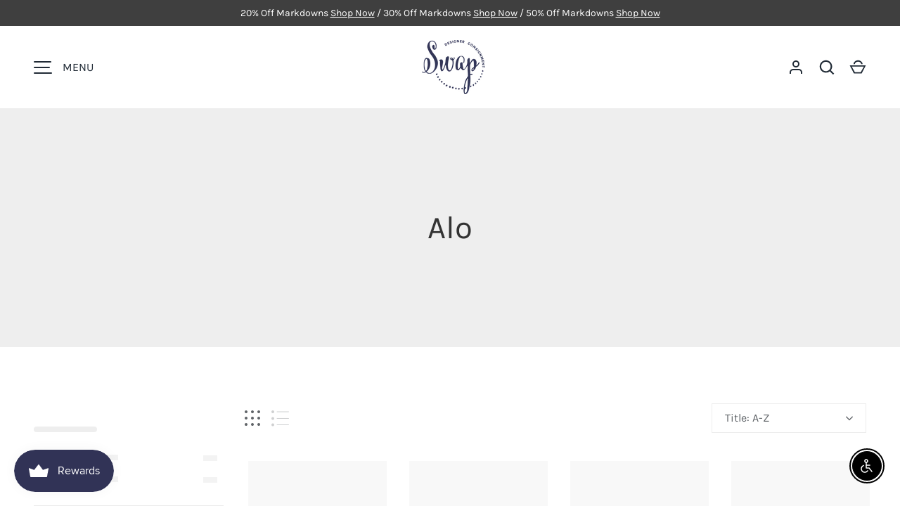

--- FILE ---
content_type: text/css
request_url: https://swapboutique.com/cdn/shop/t/21/assets/main.css?v=77368547152832609361760558869
body_size: 12698
content:
@charset "UTF-8";*,*:before,*:after{box-sizing:border-box}html{font-size:62.5%;-moz-osx-font-smoothing:grayscale;-webkit-font-smoothing:antialiased;-webkit-tap-highlight-color:transparent;-webkit-text-size-adjust:100%}body{width:100%;min-width:320px;margin:0;background-color:rgb(var(--bg-color))}summary{list-style:none;cursor:pointer}summary::-webkit-details-marker{display:none}.color-scheme--1{--bg-color: var(--color-scheme-1-bg);--bg-gradient: var(--color-scheme-1-gradient);--heading-color: var(--color-scheme-1-heading);--text-color: var(--color-scheme-1-text);--link-color: var(--color-scheme-1-text);--btn-bg-color: var(--color-scheme-1-btn-bg);--btn-text-color: var(--color-scheme-1-btn-text);--btn-alt-bg-color: var(--color-scheme-1-btn-text);--btn-alt-text-color: var(--color-scheme-1-btn-bg)}.color-scheme--2{--bg-color: var(--color-scheme-2-bg);--bg-gradient: var(--color-scheme-2-gradient);--heading-color: var(--color-scheme-2-heading);--text-color: var(--color-scheme-2-text);--link-color: var(--color-scheme-2-text);--btn-bg-color: var(--color-scheme-2-btn-bg);--btn-text-color: var(--color-scheme-2-btn-text);--btn-alt-bg-color: var(--color-scheme-2-btn-text);--btn-alt-text-color: var(--color-scheme-2-btn-bg)}.color-scheme--3{--bg-color: var(--color-scheme-3-bg);--bg-gradient: var(--color-scheme-3-gradient);--heading-color: var(--color-scheme-3-heading);--text-color: var(--color-scheme-3-text);--link-color: var(--color-scheme-3-text);--btn-bg-color: var(--color-scheme-3-btn-bg);--btn-text-color: var(--color-scheme-3-btn-text);--btn-alt-bg-color: var(--color-scheme-3-btn-text);--btn-alt-text-color: var(--color-scheme-3-btn-bg)}.color-scheme{background-color:rgb(var(--bg-color));background-image:var(--bg-gradient, none);color:rgb(var(--text-color))}.color-scheme .section__heading,.color-scheme .section__block--heading,.color-scheme .text-overlay__heading{color:rgb(var(--heading-color))}.color-scheme .rte a{color:currentColor}.color-scheme__heading.btn{border-color:rgb(var(--heading-color))}.color-scheme__heading.btn--primary{background-color:rgb(var(--heading-color));color:rgb(var(--bg-color))}.color-scheme__heading.btn--primary:hover{background-color:rgb(var(--bg-color));color:rgb(var(--heading-color))}.color-scheme__heading.feature-link,.color-scheme__heading.btn--secondary{background-color:transparent;color:rgb(var(--heading-color))}.color-scheme__heading.btn--secondary:hover{background-color:rgb(var(--heading-color));color:rgb(var(--bg-color))}.color-scheme__text.btn{border-color:rgb(var(--text-color))}.color-scheme__text.btn--primary{background-color:rgb(var(--text-color));color:rgb(var(--bg-color))}.color-scheme__text.btn--primary:hover{background-color:rgb(var(--bg-color));color:rgb(var(--text-color))}.color-scheme__text.feature-link,.color-scheme__text.btn--secondary{background-color:transparent;color:rgb(var(--text-color))}.color-scheme__text.btn--secondary:hover{background-color:rgb(var(--text-color));color:rgb(var(--bg-color))}:root{--fluid-vw: 100vw;--fluid-max-vw: 1536;--fluid-calc: (var(--fluid-vw) - 32rem) / (var(--fluid-max-vw) / 10 - 32) + .1rem;--fluid-1-065: ((1.065 / 10 - .1) * var(--fluid-calc));--fluid-1-125: ((1.125 / 10 - .1) * var(--fluid-calc));--fluid-1-2: ((1.2 / 10 - .1) * var(--fluid-calc));--fluid-1-25: ((1.25 / 10 - .1) * var(--fluid-calc));--fluid-1-3: ((1.3 / 10 - .1) * var(--fluid-calc));--fluid-1-4: ((1.4 / 10 - .1) * var(--fluid-calc));--fluid-1-5: ((1.5 / 10 - .1) * var(--fluid-calc))}@media (min-width: 1536px){:root{--fluid-vw: calc(var(--fluid-max-vw) * 1px)}}:focus{outline:0}:focus-visible,.focus-label:focus-visible+label,.focus-label-before:focus-visible+label:before{outline:auto Highlight;outline:auto -webkit-focus-ring-color}.is-focused,.focus-label.is-focused+label,.focus-label-before.is-focused+label:before,.no-js :focus,.no-js .focus-label:focus+label,.no-js .focus-label-before:focus+label:before{outline:auto Highlight;outline:auto -webkit-focus-ring-color}.no-js :focus:not(:focus-visible),.no-js .focus-label:focus:not(:focus-visible)+label,.no-js .focus-label-before:focus:not(:focus-visible)+label:before{outline:0}.focus-inset:focus-visible{outline-offset:-2px}.focus-inset.is-focused,.no-js .focus-inset:focus{outline-offset:-2px}:root{--viewport-width: calc(100vw - var(--scrollbar-width, 0));--gutter: var(--gutter-sm, 16px);--column-gap: var(--grid-column-gap);--row-gap: $space-10;--space-unit: .4rem}.container{width:100%;max-width:calc(var(--page-width, 1320px) + var(--gutter) * 2);margin:0 auto;padding:0 var(--gutter)}.container--page-width{width:calc(100% - var(--gutter) * 2);max-width:var(--page-width, 1320px);margin:0 auto}.reading-width{max-width:47em;margin-right:auto;margin-left:auto}.form-width{max-width:30em}.viewport-height{min-height:100dvh}.screen-height{min-height:100svh}body:not(.header-transparent) .shopify-section:first-child .screen-height{min-height:calc(100svh - var(--header-height))}.content-block{border-radius:var(--content-border-radius)}@media (max-width: 639.98px){.section:not(.section--padded).content-block{border-radius:0}}@media (min-width: 640px){:root{--gutter: var(--gutter-md, 32px);--column-gap: calc(var(--grid-column-gap) * 2)}}@media (min-width: 1024px){:root{--gutter: var(--gutter-lg, 48px)}}.section{display:block;position:relative;width:100%;margin:calc(var(--section-gap) * var(--fluid-1-5)) auto;padding-bottom:.02px;background-color:rgb(var(--bg-color));background-image:var(--bg-gradient, none)}.section:empty,.section--m-0{margin-top:0;margin-bottom:0}.section--page-width{width:calc(100% - var(--gutter) * 2);max-width:var(--page-width, 1320px)}.section--padded{padding-top:calc(var(--section-gap) * var(--fluid-1-5));padding-bottom:calc(var(--section-gap) * var(--fluid-1-5))}.section--padded-xsmall{padding-top:calc(3 * var(--space-unit));padding-bottom:calc(3 * var(--space-unit))}.section--padded-small{padding-top:calc(6 * var(--space-unit));padding-bottom:calc(6 * var(--space-unit))}.section--padded-medium{padding-top:calc(8 * var(--space-unit));padding-bottom:calc(8 * var(--space-unit))}.section__header,.section__heading{margin-bottom:calc(8 * var(--space-unit))}.section__heading{text-align:var(--heading-align)}.section__block{margin-bottom:calc(6 * var(--space-unit))}.section__block:last-child{margin-bottom:0}.section__block+.section__block--button{margin-top:calc(8 * var(--space-unit))}.section__block--heading{margin-bottom:.5em}.section__block--heading:first-child{margin-top:-.25ex}.section__footer{margin-top:calc(8 * var(--space-unit))}.cc-animate-enabled .shopify-section{overflow:initial}.cc-animate-enabled .shopify-section.section__header{overflow:visible}.main-content .shopify-policy__container,.main-content .shopify-challenge__container,.main-content .shopify-email-marketing-confirmation__container{max-width:47em;padding:calc(var(--section-gap) * var(--fluid-1-5)) var(--gutter)}.main-content .shopify-policy__title{text-align:var(--heading-align)}.main-content .shopify-challenge__button.btn{margin-top:calc(8 * var(--space-unit))}:root{--h6: var(--heading-base-size);--h5: var(--h6) * var(--heading-type-scale);--h4: var(--h5) * var(--heading-type-scale);--h3: var(--h4) * var(--heading-type-scale);--h2: var(--h3) * var(--heading-type-scale);--h1: var(--h2) * var(--heading-type-scale);--h0: var(--h1) * var(--heading-type-scale);--h6-font-size: calc((var(--h6) / 1.065) * var(--fluid-1-065));--h5-font-size: calc((var(--h5) / 1.125) * var(--fluid-1-125));--h4-font-size: calc((var(--h4) / 1.2) * var(--fluid-1-2));--h3-font-size: calc((var(--h3) / 1.3) * var(--fluid-1-3));--h2-font-size: calc((var(--h2) / 1.4) * var(--fluid-1-4));--h1-font-size: calc((var(--h1) / 1.5) * var(--fluid-1-5));--h0-font-size: calc((var(--h0) / 1.5) * var(--fluid-1-5))}body{color:rgb(var(--text-color));font-family:var(--body-font-family);font-size:calc(var(--body-font-size) * .1rem);font-style:var(--body-font-style);font-weight:var(--body-font-weight);line-height:1.5}.h0,h1,.h1,h2,.h2,h3,.h3,h4,.h4,h5,.h5,h6,.h6{margin:0 0 .5em;color:rgb(var(--heading-color));font-family:var(--heading-font-family);font-style:var(--heading-font-style);font-weight:var(--heading-font-weight);letter-spacing:var(--heading-letter-spacing);line-height:calc(4px + 2.4ex);text-transform:var(--heading-text-transform)}.h0{font-size:var(--h0-font-size);line-height:1.25}h1,.h1{font-size:var(--h1-font-size)}h2,.h2{font-size:var(--h2-font-size)}h3,.h3{font-size:var(--h3-font-size)}h4,.h4{font-size:var(--h4-font-size)}h5,.h5{font-size:var(--h5-font-size)}h6,.h6{font-size:var(--h6-font-size);font-weight:calc(var(--heading-font-weight) + 100)}.font-body{color:rgb(var(--text-color));font-family:var(--body-font-family);font-style:var(--body-font-style);font-weight:var(--body-font-weight);line-height:1.5;text-transform:initial}p{margin:0 0 1em}p:empty{display:none}hr{width:100%;height:1px;margin:calc(6 * var(--space-unit)) 0;border:0;background-color:rgba(var(--text-color)/.15)}address{font-style:normal}small{font-size:.8em}blockquote{margin:1em 0 1.5em 20px;font-size:1.3em;font-style:italic}.subheading{letter-spacing:var(--subheading-letter-spacing);text-transform:var(--subheading-text-transform)}.subheading:not(:last-child){margin-bottom:1em}.rte:after{content:"";display:block;clear:both}.rte p{margin-bottom:1.6em}.rte p:last-child{margin-bottom:0}.rte p+:is(h1,h2,h3,h4,h5,h6){margin-top:calc(var(--body-font-size) * 3.2px)}.rte.text-center{text-align:center}.rte iframe,.rte video{max-width:100%}.pointer-events-none{pointer-events:none}.pointer-events-auto{pointer-events:auto}.visible{visibility:visible}.invisible{visibility:hidden}.fixed{position:fixed}.absolute{position:absolute}.relative{position:relative}.sticky{position:sticky}.inset-0{top:0;right:0;bottom:0;left:0}.bottom-0{bottom:0}.bottom-2{bottom:calc(2 * var(--space-unit))}.left-0{left:0}.right-0{right:0}.start-0{inset-inline-start:0}.top-0{top:0}.z-1{z-index:1}.z-\[-1\]{z-index:-1}.z-\[2\]{z-index:2}.order-2{order:2}.order-3{order:3}.col-span-12{grid-column:span 12 / span 12}.col-span-2{grid-column:span 2 / span 2}.col-span-3{grid-column:span 3 / span 3}.col-span-4{grid-column:span 4 / span 4}.col-span-6{grid-column:span 6 / span 6}.col-span-8{grid-column:span 8 / span 8}.m-0{margin:0}.mx-auto{margin-left:auto;margin-right:auto}.my-2{margin-top:calc(2 * var(--space-unit));margin-bottom:calc(2 * var(--space-unit))}.-mt-4{margin-top:calc(calc(4 * var(--space-unit)) * -1)}.-mt-6{margin-top:calc(calc(6 * var(--space-unit)) * -1)}.mb-0{margin-bottom:0}.mb-1{margin-bottom:var(--space-unit)}.mb-10{margin-bottom:calc(10 * var(--space-unit))}.mb-12{margin-bottom:calc(12 * var(--space-unit))}.mb-2{margin-bottom:calc(2 * var(--space-unit))}.mb-3{margin-bottom:calc(3 * var(--space-unit))}.mb-4{margin-bottom:calc(4 * var(--space-unit))}.mb-5{margin-bottom:calc(5 * var(--space-unit))}.mb-6{margin-bottom:calc(6 * var(--space-unit))}.mb-8{margin-bottom:calc(8 * var(--space-unit))}.mb-section{margin-bottom:calc(var(--section-gap) * var(--fluid-1-5))}.me-1{margin-inline-end:var(--space-unit)}.me-2{margin-inline-end:calc(2 * var(--space-unit))}.me-4{margin-inline-end:calc(4 * var(--space-unit))}.me-6{margin-inline-end:calc(6 * var(--space-unit))}.ms-2{margin-inline-start:calc(2 * var(--space-unit))}.ms-4{margin-inline-start:calc(4 * var(--space-unit))}.mt-1{margin-top:var(--space-unit)}.mt-10{margin-top:calc(10 * var(--space-unit))}.mt-12{margin-top:calc(12 * var(--space-unit))}.mt-16{margin-top:calc(16 * var(--space-unit))}.mt-2{margin-top:calc(2 * var(--space-unit))}.mt-3{margin-top:calc(3 * var(--space-unit))}.mt-4{margin-top:calc(4 * var(--space-unit))}.mt-5{margin-top:calc(5 * var(--space-unit))}.mt-6{margin-top:calc(6 * var(--space-unit))}.mt-8{margin-top:calc(8 * var(--space-unit))}.mt-section{margin-top:calc(var(--section-gap) * var(--fluid-1-5))}.block{display:block}.inline-block{display:inline-block}.inline{display:inline}.flex{display:flex}.inline-flex{display:inline-flex}.table{display:table}.grid{display:grid}.contents{display:contents}.hidden{display:none}.h-full{height:100%}.w-\[56px\]{width:56px}.w-auto{width:auto}.w-full{width:100%}.max-w-\[580px\]{max-width:580px}.max-w-full{max-width:100%}.max-w-prose{max-width:65ch}.flex-1{flex:1 1 0%}.flex-auto{flex:1 1 auto}.flex-none{flex:none}.grow{flex-grow:1}.cursor-pointer{cursor:pointer}.auto-cols-1{grid-auto-columns:100%}.auto-cols-2{grid-auto-columns:calc((100% - var(--column-gap)) / 2)}.grid-flow-col{grid-auto-flow:column}.grid-cols-1{grid-template-columns:repeat(1,minmax(0,1fr))}.grid-cols-12{grid-template-columns:repeat(12,minmax(0,1fr))}.grid-cols-2{grid-template-columns:repeat(2,minmax(0,1fr))}.flex-row-reverse{flex-direction:row-reverse}.flex-col{flex-direction:column}.flex-wrap{flex-wrap:wrap}.items-start{align-items:flex-start}.items-end{align-items:flex-end}.items-center{align-items:center}.items-baseline{align-items:baseline}.justify-start{justify-content:flex-start}.justify-end{justify-content:flex-end}.justify-center{justify-content:center}.justify-between{justify-content:space-between}.gap-12{gap:calc(12 * var(--space-unit))}.gap-4{gap:calc(4 * var(--space-unit))}.gap-5{gap:calc(5 * var(--space-unit))}.gap-theme{gap:var(--column-gap)}.gap-x-4{column-gap:calc(4 * var(--space-unit))}.gap-x-5{column-gap:calc(5 * var(--space-unit))}.gap-x-6{column-gap:calc(6 * var(--space-unit))}.gap-x-8{column-gap:calc(8 * var(--space-unit))}.gap-x-theme{column-gap:var(--column-gap)}.gap-y-10{row-gap:calc(10 * var(--space-unit))}.gap-y-14{row-gap:calc(14 * var(--space-unit))}.gap-y-4{row-gap:calc(4 * var(--space-unit))}.gap-y-5{row-gap:calc(5 * var(--space-unit))}.gap-y-6{row-gap:calc(6 * var(--space-unit))}.self-start{align-self:flex-start}.self-center{align-self:center}.overflow-auto{overflow:auto}.overflow-hidden{overflow:hidden}.whitespace-nowrap{white-space:nowrap}.rounded-input{border-radius:var(--input-border-radius)}.border{border-width:1px}.bg-error-bg{background-color:rgb(var(--error-bg-color))}.bg-panel-bg{background-color:rgb(var(--text-color) / .075)}.bg-success-bg{background-color:rgb(var(--success-bg-color))}.bg-theme-bg{background-color:rgb(var(--bg-color))}.bg-theme-text{background-color:rgb(var(--text-color))}.object-contain{object-fit:contain}.object-cover{object-fit:cover}.object-bottom{object-position:bottom}.object-center{object-position:center}.object-left{object-position:left}.object-right{object-position:right}.object-top{object-position:top}.p-4{padding:calc(4 * var(--space-unit))}.p-5{padding:calc(5 * var(--space-unit))}.p-6{padding:calc(6 * var(--space-unit))}.p-8{padding:calc(8 * var(--space-unit))}.px-1{padding-left:var(--space-unit);padding-right:var(--space-unit)}.px-2{padding-left:calc(2 * var(--space-unit));padding-right:calc(2 * var(--space-unit))}.px-4{padding-left:calc(4 * var(--space-unit));padding-right:calc(4 * var(--space-unit))}.py-2{padding-top:calc(2 * var(--space-unit));padding-bottom:calc(2 * var(--space-unit))}.pb-2{padding-bottom:calc(2 * var(--space-unit))}.pe-6{padding-inline-end:calc(6 * var(--space-unit))}.pt-2{padding-top:calc(2 * var(--space-unit))}.pt-6{padding-top:calc(6 * var(--space-unit))}.pt-8{padding-top:calc(8 * var(--space-unit))}.text-center{text-align:center}.text-right{text-align:right}.text-start{text-align:start}.text-end{text-align:end}.align-middle{vertical-align:middle}.align-text-bottom{vertical-align:text-bottom}.text-lg{font-size:calc(var(--body-font-size) * 1.125px)}.text-sm{font-size:calc(var(--body-font-size) * .875px)}.text-xl{font-size:calc(var(--body-font-size) * 1.25px)}.text-xs{font-size:calc(var(--body-font-size) * .75px)}.font-bold{font-weight:700}.uppercase{text-transform:uppercase}.capitalize{text-transform:capitalize}.leading-none{line-height:1}.tracking-wider{letter-spacing:.05em}.text-current{color:currentColor}.text-error-text{color:rgb(var(--error-text-color))}.text-success-text{color:rgb(var(--success-text-color))}.text-theme-bg{color:rgb(var(--bg-color))}.text-theme-heading{color:rgb(var(--heading-color))}.text-theme-text{color:rgb(var(--text-color))}.opacity-50{opacity:.5}.blur{--tw-blur: blur(8px);filter:var(--tw-blur) var(--tw-brightness) var(--tw-contrast) var(--tw-grayscale) var(--tw-hue-rotate) var(--tw-invert) var(--tw-saturate) var(--tw-sepia) var(--tw-drop-shadow)}.transition{transition-property:color,background-color,border-color,text-decoration-color,fill,stroke,opacity,box-shadow,transform,filter,-webkit-backdrop-filter;transition-property:color,background-color,border-color,text-decoration-color,fill,stroke,opacity,box-shadow,transform,filter,backdrop-filter;transition-property:color,background-color,border-color,text-decoration-color,fill,stroke,opacity,box-shadow,transform,filter,backdrop-filter,-webkit-backdrop-filter;transition-timing-function:cubic-bezier(.4,0,.2,1);transition-duration:.15s}.js .js-hidden,.no-js .no-js-hidden,.logo__text.js .js-hidden,.logo__text .no-js .no-js-hidden{display:none}.visually-hidden{position:absolute;width:1px;height:1px;padding:0;margin:-1px;overflow:hidden;clip:rect(0,0,0,0);white-space:nowrap;border-width:0}[hidden]{display:none!important}.border-top{border-top:1px solid rgba(var(--text-color)/.15)}.border-bottom{border-bottom:1px solid rgba(var(--text-color)/.15)}.content-align-left{justify-content:flex-start;text-align:start}.content-align-center{justify-content:center;text-align:center}.content-align-right{justify-content:flex-end;text-align:end}.content-valign-top{align-items:flex-start}.content-valign-center{align-items:center}.content-valign-bottom{align-items:flex-end}.align-ltr-left{text-align:start}.align-ltr-center{text-align:center}.align-ltr-right{text-align:end}.sticky-content{position:sticky;top:calc(var(--header-height, 80px) + 24px)}@media (max-width: 767.98px){.hide-until-md{display:none!important}.align-center-mobile,.md-down-text-center{text-align:center}.md-down-text-center .btn-row,.md-down-justify-center{justify-content:center}}@media (min-width: 768px){.show-until-md{display:none!important}}@media (max-width: 1023.98px){.hide-until-lg{display:none!important}}@media (prefers-reduced-motion){.has-motion{animation:none!important;transition:none!important}}.alert{padding:1.4rem 2.4rem}.alert.bg-success-bg{border:1px solid rgba(var(--success-text-color)/.2)}.alert.bg-error-bg{border:1px solid rgba(var(--error-text-color)/.2)}.alert[autofocus]{outline:0}.alert .text-current{color:currentColor}.alert--compact{padding:1rem 1.8rem}.product-label-wrapper{display:block;margin:3px 8px}.product-label-wrapper:first-child{margin-top:6px}.product-label{display:inline-block;padding:2px 8px;background-color:rgb(var(--label-bg-color));color:rgb(var(--label-text-color));font-size:1.2rem}.product-label--sale{background-color:rgb(var(--sale-label-bg-color));color:rgb(var(--sale-label-text-color))}.product-label--low-stock{background-color:rgb(var(--low-stock-label-bg-color));color:rgb(var(--low-stock-label-text-color))}.product-label--new{background-color:rgb(var(--new-label-bg-color));color:rgb(var(--new-label-text-color))}.product-label--preorder{background-color:rgb(var(--preorder-label-bg-color));color:rgb(var(--preorder-label-text-color))}.product-label--sold-out{background-color:rgb(var(--sold-out-label-bg-color));color:rgb(var(--sold-out-label-text-color))}button{margin:0;padding:0;border:0;border-radius:0;background:none;color:inherit;font-family:inherit;font-size:1em;text-decoration:none;text-shadow:none}button,[type=button]{cursor:pointer}.btn{display:inline-block;padding:calc(10px - var(--btn-border-width)) 20px;transition:.2s ease;transition-property:opacity,border-color,background-color,color;border-radius:var(--btn-border-radius);font-size:var(--btn-font-size);font-weight:700;letter-spacing:var(--btn-letter-spacing);line-height:2.4rem;text-align:center;text-transform:var(--btn-text-transform, none);-webkit-appearance:none;appearance:none}.btn[disabled],.btn[aria-disabled=true]{opacity:.4;pointer-events:none}.btn--primary,.spr-button-primary,.shopify-payment-button .shopify-payment-button__button--unbranded,.shopify-challenge__button{border:var(--btn-border-width) solid rgb(var(--btn-bg-color));background-color:rgb(var(--btn-bg-color));color:rgb(var(--btn-text-color))}.btn--primary:hover,.spr-button-primary:hover,.shopify-payment-button .shopify-payment-button__button--unbranded:hover,.shopify-challenge__button:hover{background:rgb(var(--btn-text-color));color:rgb(var(--btn-bg-color))}.btn--secondary{border:var(--btn-border-width) solid rgb(var(--btn-alt-text-color));background:rgba(var(--btn-alt-bg-color)/var(--btn-alt-bg-alpha));color:rgb(var(--btn-alt-text-color))}.btn--secondary:hover{background:rgb(var(--btn-alt-text-color));color:rgba(var(--btn-alt-bg-color)/var(--btn-alt-bg-alpha))}.btn--hollow{border:var(--btn-border-width) solid currentColor;background:transparent;color:currentColor}.btn--hollow:hover{border-color:rgb(var(--btn-text-color));background:rgb(var(--btn-text-color));color:rgb(var(--btn-bg-color))}.btn--icon{padding:calc(8px - var(--btn-border-width))}.btn-row{column-gap:calc(6 * var(--space-unit));row-gap:calc(4 * var(--space-unit))}.custom-select__btn{display:flex;width:var(--custom-select-button-width, auto);min-width:100%;max-width:100%;background-color:rgb(var(--input-bg-color));color:rgb(var(--input-text-color));font-size:inherit;font-weight:inherit;line-height:2.4rem}.custom-select__btn.is-loading{color:rgba(var(--input-text-color)/.2)}.custom-select__btn>.icon{flex-shrink:0;width:36px;height:20px;margin-inline-start:auto;margin-inline-end:-5px;padding-inline-start:16px}.custom-select__listbox{z-index:100;top:5px;left:-5px;min-width:100%;max-height:20em;overflow-y:auto;border:var(--input-border-width) solid rgba(var(--input-text-color)/.2);outline:0;background-color:rgba(var(--input-bg-color));box-shadow:0 5px 10px #00000026;color:rgb(var(--input-text-color));font-size:1.4rem}.custom-select__listbox[aria-hidden=false]{visibility:visible}.custom-select__option{padding:8px 16px;cursor:pointer}.custom-select__option>em{flex-shrink:0;margin-inline-start:auto;padding-inline-start:1em;font-style:normal}.custom-select__option.is-focused{outline:0;background-color:var(--input-bg-color-diff-3);color:rgb(var(--input-text-color))}.custom-select__option--visual-group-end:not(:last-child){position:relative;margin-bottom:.8em}.custom-select__option--visual-group-end:not(:last-child):after{content:"";position:absolute;top:calc(100% + .4em);left:0;width:100%;border-bottom:1px solid rgb(var(--input-text-color));opacity:.1;pointer-events:none}.checkbox{position:absolute;opacity:0}.checkbox+label{display:inline-flex;position:relative;align-items:flex-start;margin:0;font-size:1em;line-height:1.5;vertical-align:top;cursor:pointer}.checkbox+label:before{content:"";display:block;flex-shrink:0;width:20px;height:20px;margin-top:calc(.75em - 10px);margin-inline-end:.75em;border:var(--input-border-width) solid rgba(var(--input-text-color)/.5);border-radius:0;background-color:transparent}.checkbox:checked+label:before{border-color:rgb(var(--text-color));background-color:rgb(var(--text-color))}.checkbox:checked+label:after{content:"";position:absolute;top:calc(.75em - 1.5px);left:10px;width:calc((20px - var(--input-border-width) * 2) * .375);height:calc((20px - var(--input-border-width) * 2) * .75);transform:translate(-50%,-50%) rotate(45deg);border:solid rgb(var(--bg-color));border-width:0 2px 2px 0}[dir=rtl] .checkbox:checked+label:after{right:10px;left:auto;transform:translate(50%,-50%) rotate(45deg)}.checkbox[disabled]+label{opacity:.5;cursor:default}.radio{position:absolute;opacity:0}.radio+label{display:inline-flex;position:relative;align-items:flex-start;margin:0;font-size:1em;line-height:1.5;vertical-align:top;cursor:pointer}.radio+label:before{content:"";display:block;flex-shrink:0;margin-inline-end:.75em;border:var(--input-border-width) solid rgba(var(--input-text-color)/.5);background-color:transparent;width:20px;height:20px;margin-top:calc(.75em - 10px);border-radius:50%}.radio:checked+label:after{content:"";position:absolute;top:.75em;left:10px;width:calc((20px - var(--input-border-width) * 2) * .625);height:calc((20px - var(--input-border-width) * 2) * .625);transform:translate(-50%,-50%);border-radius:50%;background-color:rgb(var(--text-color))}[dir=rtl] .radio:checked+label:after{right:10px;left:auto;transform:translate(50%,-50%)}fieldset{margin:0;padding:.35em .75em .625em}legend{padding:0}.label{display:block;margin-bottom:calc(3 * var(--space-unit));font-size:1.4rem;font-weight:700;text-align:start;text-transform:var(--subheading-text-transform)}.label--inline{display:inline-block;margin-bottom:0}.label--inline-select{display:inline-block;margin-top:calc(2 * var(--space-unit))}.is-required>label:after{content:" *"}input,textarea,select{background-clip:padding-box;font-family:inherit;font-size:16px;line-height:1.5}.input,select{max-width:100%;margin:0;padding:calc(10px - var(--input-border-width)) 20px;border:var(--input-border-width) solid rgba(var(--input-text-color)/.2);border-radius:var(--input-border-radius);background-color:rgba(var(--input-bg-color));color:rgb(var(--input-text-color))}.input:focus,select:focus{border-color:rgba(var(--input-text-color)/.6);outline:0;box-shadow:inset 0 0 0 1px rgba(var(--input-text-color)/.6)}.input::placeholder{color:rgba(var(--input-text-color)/.5)}[type=email],[type=tel]{text-align:left}[type=number]{-moz-appearance:textfield}[type=search]{-webkit-appearance:none;outline-offset:-2px}[type=number]::-webkit-inner-spin-button,[type=number]::-webkit-outer-spin-button,[type=search]::-webkit-search-cancel-button,[type=search]::-webkit-search-decoration{-webkit-appearance:none;margin:0}[type=date]{-webkit-appearance:none;min-height:calc(2 * calc(10px - var(--input-border-width)) + 1.5em + 2 * var(--input-border-width))}textarea{resize:vertical}select{-webkit-appearance:none;appearance:none;min-width:200px;padding:11px 20px;padding-inline-end:56px}.select:after{content:"";position:absolute;top:calc(50% - 10px);right:20px;width:20px;height:20px;background-color:rgb(var(--input-text-color));-webkit-mask-image:url("data:image/svg+xml;utf8,<svg xmlns='http://www.w3.org/2000/svg' width='20' height='20' viewBox='0 0 24 24'><path d='M20 8.5 12.5 16 5 8.5' fill='none' stroke='currentColor' stroke-width='1.5'/></svg>");mask-image:url("data:image/svg+xml;utf8,<svg xmlns='http://www.w3.org/2000/svg' width='20' height='20' viewBox='0 0 24 24'><path d='M20 8.5 12.5 16 5 8.5' fill='none' stroke='currentColor' stroke-width='1.5'/></svg>");pointer-events:none}[dir=rtl] .select:after{right:auto;left:20px}.localization .custom-select__btn{padding:0;border:0;background:none;color:inherit}.localization .custom-select__btn>.icon{padding-inline-start:8px}.no-js .localization .custom-select__native{max-width:calc(100vw - var(--gutter) * 2)}.input-with-button{display:flex}.input-with-button>.input{margin-inline-end:calc(4 * var(--space-unit))}.input-with-arrow>.input{padding-inline-end:64px}.input-with-arrow>.btn{padding:calc(10px - var(--input-border-width)) 20px;color:rgb(var(--input-text-color))}.form__field{margin-bottom:calc(6 * var(--space-unit));text-align:start}.form>.form__field:last-of-type{margin-bottom:0}.form__field-error{margin:.5em 0 0;color:rgb(var(--error-text-color))}.form__actions>.btn:not(:last-child){margin-inline-end:calc(6 * var(--space-unit))}.grecaptcha-badge{z-index:99}@media (max-width: 639.98px){.input-with-button--sm-up{display:block}.input-with-button--sm-up>.input{margin:0}.input-with-button--sm-up>.btn{width:100%;margin-top:calc(4 * var(--space-unit))}}img{max-width:100%;height:auto;vertical-align:top}[loading=lazy]{transition:opacity .5s ease-out;opacity:1}[loading=lazy]:not([src]){opacity:0}.media{overflow:hidden}.media--round{padding-top:100%;overflow:hidden;border-radius:50%}.color-scheme .card__media .media--round{aspect-ratio:1;margin:calc(3 * var(--space-unit));padding:0!important}.media--has-overlay:after{content:"";display:block;position:absolute;top:0;left:0;width:100%;height:100%}.media__placeholder{background-color:#f5f5f5;fill:#777;vertical-align:top}.media__placeholder.dark{background-color:#d5d5d5}.img-fit{position:absolute;top:0;left:0;width:100%;height:100%;object-fit:cover}.img-fit.img-fit--contain{object-fit:contain}.icon{vertical-align:top;pointer-events:none}[dir=rtl] .has-ltr-icon .icon{transform:scaleX(-1)}.placeholder{background-color:#f5f5f5;fill:#999;vertical-align:top}.placeholder.dark{background-color:#d5d5d5}.has-overlay:after{content:"";position:absolute;top:0;right:0;bottom:0;left:0;transition:opacity .5s ease-out;opacity:0}.has-overlay.loaded:after{opacity:1}@media (min-width: 768px){.media-hover-effect,.media-hover-effect .media{overflow:hidden}.media-hover-effect img{transform:scale(1.01) translateZ(0);transition:transform 1s cubic-bezier(.23,.57,.4,1)}.media-hover-effect:hover img{transform:scale(1.05)}}a{color:inherit;text-decoration:none}.link,.rte a{color:rgb(var(--link-color));text-decoration:underline;text-decoration-thickness:1px;text-underline-offset:.2rem}.link:hover,.rte a:hover{text-decoration-thickness:2px}.feature-link{display:inline-block;color:rgb(var(--link-color));font-size:.875em;font-weight:700;letter-spacing:.08em;text-transform:uppercase}.feature-link:after{content:"";display:block;transition:transform .25s;border-top:2px solid}.feature-link:hover:after,.feature-link-hover-parent:hover .feature-link:after{transform:scaleX(.8)}.feature-link--light{font-weight:400;text-transform:none}.feature-link--light:after{border-width:1px}.skip-link.btn{position:absolute;z-index:999;top:24px;left:var(--gutter)}.skip-link.btn:focus{width:auto;height:auto;clip:auto}ol,ul{margin:0;padding:0;list-style:none}.styled-list{padding-inline-start:2rem}.rte ol,.rte ul{margin-bottom:1em}.rte ul{padding-inline-start:2rem}.rte ol{padding-inline-start:3.5rem;list-style-type:decimal}.rte ol>li{padding-inline-start:.25em}.rte ol>li:not(:last-child){margin-bottom:.5em}.rte ul>li,.styled-list>li{padding-inline-start:1.5em}.rte ul>li:not(:last-child),.styled-list>li:not(:last-child){margin-bottom:.5em}.rte ul li:before,.styled-list>li:before{content:"";display:inline-block;width:.5em;height:.5em;margin:-2px .75em 0;margin-inline-start:-1.5em;border-radius:50%;background-color:currentColor;vertical-align:middle}@keyframes spinner{to{transform:rotate(360deg)}}.overlay{visibility:hidden;z-index:100;transition:visibility .3s,z-index 0s .3s,opacity .3s;opacity:0;background-color:rgba(var(--modal-overlay-color)/var(--modal-overlay-opacity));pointer-events:none}.overlay.is-visible{visibility:visible;transition:visibility .3s,z-index 0s,opacity .3s;opacity:1;pointer-events:initial}.is-loading:after{content:"";position:absolute;top:calc(50% - 10px);right:calc(50% - 10px);width:20px;height:20px;animation:spinner .6s linear infinite;border:2px solid;border-radius:50%;border-color:rgb(var(--text-color));border-top-color:transparent}[data-swatch]:before{background-color:var(--swatch-color, var(--native-swatch-color, rgb(var(--input-text-color)/.08)));background-image:var(--swatch-image, var(--native-swatch-image, none))}label[data-swatch]{width:var(--swatch-size);height:var(--swatch-size);padding:0;overflow:hidden;transition:box-shadow .2s ease;border:3px solid rgb(var(--bg-color));border-radius:var(--swatch-radius, max(var(--btn-border-radius) * .75, 8px));box-shadow:0 0 0 1px rgb(var(--input-text-color)/.2);cursor:pointer}label[data-swatch]:hover{box-shadow:0 0 0 1px rgb(var(--input-text-color))}.card__swatches label[data-swatch]{--input-text-color: var(--card-text-color)}input:checked+label[data-swatch]{box-shadow:0 0 0 2px rgb(var(--input-text-color)/.6)}label[data-swatch]:before{content:"";display:block;width:100%;height:100%;border-radius:var(--swatch-radius, calc(max(var(--btn-border-radius) * .75, 8px) - 2px) );background-repeat:no-repeat;background-position:center;background-size:cover}.is-unavailable+label[data-swatch]:after{content:"";position:absolute;top:50%;left:50%;width:150%;transform:translate(-50%) rotate(-45deg);border-top:1.5px solid rgba(var(--input-text-color)/.6)}table{margin:0;border-spacing:0;border-collapse:collapse}.rte table:not(:first-child){margin-top:calc(8 * var(--space-unit))}.rte table:not(:last-child){margin-bottom:calc(8 * var(--space-unit))}th,td{padding:calc(2 * var(--space-unit)) calc(4 * var(--space-unit));border-collapse:collapse;border:1px solid rgba(var(--text-color)/.15);text-align:start}@media (max-width: 767.98px){.scrollable-table{display:flex;overflow:auto;overflow-wrap:normal}.scrollable-table>table{flex-shrink:0;width:auto;min-width:100%;max-width:640px}.modal .rte .scrollable-table>table{margin-right:0;margin-left:0}}.breadcrumbs{position:absolute;z-index:1;top:0;left:0;margin-bottom:calc(5 * var(--space-unit));padding:calc(4 * var(--space-unit)) var(--gutter) 0;font-size:1.4rem}.header-transparent .shopify-section:first-child .breadcrumbs{top:84px;margin-top:calc(var(--header-height) - 84px)}.section-product .breadcrumbs{position:static;margin-top:calc(var(--section-gap) * var(--fluid-1-5) * -1);padding-right:0;padding-left:0}.breadcrumbs-list{flex:1 0 auto;flex-wrap:wrap}.breadcrumbs-list__link:hover,.breadcrumbs-prod-nav__link:hover{text-decoration:underline}.breadcrumbs-prod-nav{margin-inline-start:auto;margin-inline-end:-7px}.breadcrumbs-prod-nav__link--next{margin-inline-end:0}.breadcrumbs-prod-nav__link--next:before{content:"\b7";position:relative;margin:0 .75em;opacity:.5}.breadcrumbs .icon{display:inline-block;width:1em;height:1em;margin:0 .25em;opacity:.5}.breadcrumbs-list__link--rss{margin-inline-start:1em}@media (max-width: 767.98px){.breadcrumbs{display:none}}.card{flex-direction:column;max-width:580px;margin:0 auto;overflow:hidden;border-radius:var(--card-border-radius) var(--card-border-radius) 0 0;background-color:rgb(var(--card-bg-color, var(--bg-color)));color:rgb(var(--card-text-color, var(--text-color)))}.color-scheme:not(.color-scheme--page) .card,.pad-card-info .card{border-radius:var(--card-border-radius)}.card--round-media{border-radius:0}.card--round-media .card__media img{border-radius:var(--card-border-radius)}.card__media{overflow:hidden;border-radius:var(--card-border-radius)}.color-scheme:not(.color-scheme--page) .card__media,.pad-card-info .card__media{border-bottom-right-radius:0;border-bottom-left-radius:0}.card_media{min-height:40px}.color-scheme:not(.color-scheme--page) .card_media{border:0}.card__main-image{visibility:visible;transition:opacity .5s,visibility 0s;opacity:1}.card__hover-image{visibility:hidden;transition:opacity .5s,visibility 0s .5s;opacity:0}@media (min-width: 960px){.card__media.has-hover-image:hover .card__main-image:not([hidden])+.card__hover-image{visibility:visible;transition:opacity .5s,visibility 0s;opacity:1}.card__media.has-hover-image:hover .card__main-image{visibility:hidden;transition:opacity .5s,visibility 0s .5s;opacity:0}}.card__info{padding-top:calc(5 * var(--space-unit))}.color-scheme:not(.color-scheme--page) .card__info,.pad-card-info .card__info{padding:calc(4 * var(--space-unit))}@media (min-width: 640px){.color-scheme:not(.color-scheme--page) .card__info,.pad-card-info .card__info{padding:calc(5 * var(--space-unit))}}.card-link:after{content:"";position:absolute;z-index:2;top:0;left:0;width:100%;height:100%}.card__vendor{margin-bottom:.5em;font-size:.67em;font-weight:500;letter-spacing:var(--subheading-letter-spacing);line-height:1.3;text-transform:var(--subheading-text-transform)}.card__title{margin-bottom:.25em;color:inherit;font-family:inherit;font-weight:700;letter-spacing:normal;text-transform:none}.card__swatches{--swatch-size: 24px;padding:2px}.card__swatches .opt-label--image{--swatch-size: 40px}.card__swatches .opt-label--image:before{content:none}.card__swatches .opt-label__media{--swatch-radius: 0}.card__swatches label[data-swatch]{margin:0 5px 10px;border-width:2px;border-color:transparent}.card__swatches label[data-swatch]:first-of-type{margin-inline-start:0}.card__swatches label[data-swatch]:last-of-type{margin-inline-end:0}.card__swatches .opt-btn:checked+.opt-label:not(.opt-label--swatch):after{content:none}.card__swatches-container{z-index:3;margin-top:calc(-1 * var(--space-unit))}.micro-carousel.card__swatches-container{--mc-item-visible-boundary-beyond: 2px}@media (max-width: 639.98px){.grid-cols-2 .card__swatches .opt-label--image,.drawer__content carousel-slider .card__swatches .opt-label--image{--swatch-size: 26px}.grid-cols-2 .card__swatches .opt-label--swatch,.drawer__content carousel-slider .card__swatches .opt-label--swatch{--swatch-size: 19px}}.card__quick-add{display:none}.card .rte{text-align:inherit}.multi-column .card .rte{flex:1 1 auto}.card--bg-color .rte a{color:inherit}.card--bg-color .rte a:hover{color:inherit;text-decoration-thickness:2px}.card .feature-link:not(:first-child){margin-top:1.5em}.multi-column .card{max-width:none;margin:0 auto;background-color:rgb(var(--bg-color));color:rgb(var(--text-color))}.multi-column .card__info{padding-top:calc(5 * var(--space-unit))}.card-corners{border-radius:var(--card-border-radius)}.gap-y-card{row-gap:calc(14 * var(--space-unit))}.color-scheme:not(.color-scheme--page) .gap-y-card,.pad-card-info .gap-y-card{row-gap:calc(var(--column-gap) * 1.61803)}@media (hover: none){.card__hover-image{display:none}}.content-boundary-enabled{--content-boundary-scale: .5;--content-boundary-size: calc(var(--content-boundary-scale) * var(--content-boundary-size-original))}@media (min-width: 800px){.content-boundary-enabled{--content-boundary-scale: 1}}.content-boundary-enabled .content-boundary{position:relative;z-index:1}.content-boundary-enabled .content-boundary:is(.content-boundary--top,.content-boundary--top-flipped):not(.section--page-width,.card){margin-top:calc(-1 * var(--content-boundary-size))}.content-boundary-enabled .section--padded.content-boundary--top{padding-top:calc(var(--section-gap) * var(--fluid-1-5) + var(--content-boundary-size) * var(--content-boundary-size-padding-multiplier))}.content-boundary-enabled .section--padded.content-boundary--top-flipped{padding-top:calc(var(--section-gap) * var(--fluid-1-5) + var(--content-boundary-size) * var(--content-boundary-size-padding-multiplier-flipped))}.content-boundary-enabled .shopify-section:has(+.has-content-boundary-top) .section:not(.section--padded,.section--m-0){margin-bottom:calc(var(--section-gap) * var(--fluid-1-5) + var(--content-boundary-size) * var(--content-boundary-size-padding-multiplier-flipped))}.content-boundary-enabled .shopify-section:has(+.has-content-boundary-top) .section--padded{padding-bottom:calc(var(--section-gap) * var(--fluid-1-5) + var(--content-boundary-size) * var(--content-boundary-size-padding-multiplier-flipped))}.content-boundary-enabled .shopify-section:has(+.has-content-boundary-top--flipped) .section--padded{padding-bottom:calc(var(--section-gap) * var(--fluid-1-5) + var(--content-boundary-size) * var(--content-boundary-size-padding-multiplier))}.content-boundary-enabled .cc-slideshow:has(+.has-content-boundary-top) slide-show{--ctrl-bottom: calc(var(--content-boundary-size) + 16px)}.content-boundary-enabled .content-boundary--top .footer__main{padding:calc(48 * var(--fluid-1-5) + var(--content-boundary-size) * var(--content-boundary-size-padding-multiplier)) 0}.content-boundary-enabled main:has(~.has-content-boundary-top) .shopify-section:last-child .section--padded{padding-bottom:calc(var(--section-gap) * var(--fluid-1-5) + var(--content-boundary-size))}.content-boundary-enabled main:has(~.has-content-boundary-top) .shopify-section:last-child .section:not(.section--padded,.section--m-0){margin-bottom:calc(var(--section-gap) * var(--fluid-1-5) + var(--content-boundary-size) * var(--content-boundary-size-padding-multiplier-flipped))}.content-boundary-enabled:has(.footer.content-boundary) .main-content .shopify-section:last-child .section--padded{padding-bottom:calc(var(--section-gap) * var(--fluid-1-5) + var(--content-boundary-size))}.content-boundary-enabled:has(.footer.content-boundary) .main-content .shopify-section:last-child slide-show{--ctrl-bottom: calc(var(--content-boundary-size) + 16px)}.content-boundary-enabled .footer.content-boundary{padding-top:calc(var(--content-boundary-size) * var(--content-boundary-size-padding-multiplier))}.content-boundary-enabled .content-boundary--bottom.banner.banner--bg{padding-bottom:calc(50px + var(--content-boundary-size))}@media (min-width: 768px){.content-boundary-enabled .banner{--padding-y: calc(80px + var(--content-boundary-size))}.content-boundary-enabled .banner.banner--no-breadcrumbs{--padding-y: calc(60px + var(--content-boundary-size))}}.countdown{--countdown-number-transition-duration: .4s}.countdown__grid{display:inline-flex;font-size:calc(24 * var(--fluid-1-4));gap:var(--countdown-gap, 1em)}.countdown__item--is-0:first-child{display:none}.countdown__item:not(:last-child) .countdown__number:after{content:":";position:absolute;left:calc(100% + var(--countdown-gap, 1em) / 2);top:50%;padding-top:0;color:currentColor;transform:translate(-50%,-50%) scale(.6)}[dir=rtl] .countdown__item:not(:last-child) .countdown__number:after{left:auto;right:calc(100% + var(--countdown-gap, 1em) / 2);transform:translate(50%,50%) scale(.6)}.countdown__number{position:relative;box-sizing:content-box;min-width:2ch;margin-bottom:6px;padding:0;border:none;border-radius:0;background-color:transparent;color:currentColor;line-height:1;white-space:nowrap}.countdown:not([loaded]) .countdown__number{visibility:hidden}.countdown__unit{font-size:14px}.countdown__grid+.countdown__text{margin-top:calc(24 * var(--fluid-1-4) / 2)}@media (max-width: 639.98px){.countdown__grid{--countdown-gap: 14px;font-size:24px}}.countdown-font-heading .countdown__grid{color:rgb(var(--heading-color));font-family:var(--heading-font-family);font-style:var(--heading-font-style);font-weight:var(--heading-font-weight);letter-spacing:var(--heading-letter-spacing);text-transform:var(--heading-text-transform)}.countdown-dividers-off .countdown__item:not(:last-child) .countdown__number:after{content:none}.countdown__item:not(:last-child) .countdown__number:after{color:var(--coundown-divider-color, currentColor)}.countdown__grid{font-size:min(var(--countdown-font-size),34px)}.countdown__number{display:inline-block}.countdown__number-part{display:inline-block;position:relative}.countdown__number-part-current{display:inline-block;transition:transform var(--countdown-number-transition-duration) cubic-bezier(0,0,.06,1) .1s,opacity calc(var(--countdown-number-transition-duration) / 2) ease-out .1s}.countdown__number-part-previous{position:absolute;top:0;left:0;transform:translateY(5%);transition:all .12s cubic-bezier(.4,0,1,1);opacity:0}.countdown__number-part--start-transition .countdown__number-part-current{transform:translateY(-20%);transition:none;opacity:0}.countdown__number-part--start-transition .countdown__number-part-previous{transform:none;transition:none;opacity:1}@media (max-width: 639.98px){.countdown__unit{font-size:12px}}@media (min-width: 640px){.countdown__grid{--countdown-gap: .8em;font-size:min(var(--countdown-font-size),50px)}}@media (min-width: 768px){.countdown__grid{font-size:var(--countdown-font-size)}}.disclosure>summary{padding:calc(4 * var(--space-unit)) 0}.disclosure--row{border:1px solid rgba(var(--text-color)/.15);border-width:1px 0}details-disclosure+details-disclosure .disclosure--row{border-top:0}.js .disclosure__panel{margin:-4px;padding:4px;overflow:hidden;transition:height .3s cubic-bezier(.2,.6,.4,1)}.disclosure__toggle{margin-inline-start:calc(3 * var(--space-unit))}.disclosure__title+.disclosure__toggle{color:rgb(var(--heading-color))}.disclosure__toggle>.icon{display:block}.disclosure[open]:not(.is-closing) .disclosure__toggle>.icon{transform:scaleY(-1)}.disclosure[open]:not(.is-closing) .v-line{display:none}.disclosure__title{margin-bottom:0;font-size:var(--btn-font-size);font-weight:700;letter-spacing:var(--btn-letter-spacing);text-transform:var(--subheading-text-transform)}.disclosure__title>.icon{margin:0;margin-inline-end:calc(3 * var(--space-unit))}.disclosure__content{padding-bottom:calc(5 * var(--space-unit))}.js .disclosure__content{transition:opacity .3s ease 0s;opacity:0}.js .disclosure[open]:not(.is-closing) .disclosure__content{transition:opacity .3s ease .1s;opacity:1}.inline-header-nav{display:none;visibility:hidden;height:0;overflow:hidden;opacity:0;color:inherit}.header--inline-visible .inline-header-nav{height:100%;overflow:visible}.header--inline-logo-left:not(.header--inline-visible) .inline-header-nav{width:0}@media (min-width: 1024px){.inline-header-nav{display:block}.header--inline-visible .inline-header-nav{visibility:visible;opacity:1}}.no-banner .header .tier-appeared,.header .nav-rows:before{border-top:0!important}.inline-header-nav .nav-contact-info{padding-right:40px;padding-left:40px}.nav-contact-info__block a{display:inline-flex;align-items:center}.nav-contact-info__icon--email{height:20px;padding-inline-end:9px}.nav-contact-info__icon--email svg{position:relative;top:1px;width:20px;height:20px}.nav-contact-info__icon--phone{height:17px;padding-inline-end:7px}.nav-contact-info__icon--phone svg{position:relative;top:3px;width:17px;height:17px}@media (min-width: 1024px){.nav-row{height:100%;font-size:var(--nav-inline-font-size);line-height:1.5em;text-align:center}.nav-row li{display:inline-block;margin:0;vertical-align:top;white-space:normal}.nav-row li.contains-mega-menu:hover:before{content:"";position:absolute;top:0;left:0;width:100%;height:calc(100% + 20px);cursor:pointer}.nav-row a{display:inline-block;padding:0 .75em;font-size:var(--nav-inline-font-size);word-break:break-word;vertical-align:top}.nav-row .social__link{padding:.75em}.nav-row .tier-1{display:flex;width:100%;height:100%}.nav-row .tier-1>ul{height:100%;margin-inline-start:-.75em}.nav-row .tier-1>ul>li{display:inline-flex;align-items:center;height:100%}.nav-row .tier-1>ul>li>a{position:relative}.nav-row .tier-1>ul>li>a:after{content:"";position:absolute;bottom:-4px;left:.7em;width:0;height:2px;transition:opacity .3s,width .3s;opacity:0;background-color:currentColor}.nav-row .tier-1>ul>li>a:hover:after,.nav-row .tier-1>ul>li>a.expanded:after,.nav-row .tier-1>ul>li>a.active:after{width:calc(100% - 1.4em);opacity:1}.nav-row .tier-2,.nav-row .tier-3{visibility:hidden;position:absolute;z-index:10;top:calc(100% + 20px);left:0;width:calc(100vw + 5px);margin-inline-start:calc(var(--gutter) * -1);padding-inline-end:calc(5 * var(--space-unit));transform:translateY(-10px);transform-origin:top;transition:visibility .3s,opacity .3s,transform .2s,background-color 2s;opacity:0;background-color:rgb(var(--bg-color));color:rgb(var(--text-color))}.nav-row .tier-2.tier-appeared,.nav-row .tier-3.tier-appeared{visibility:visible;max-height:75vh;overflow-x:hidden;overflow-y:auto;transform:none;transition:visibility .3s,opacity .3s,transform .2s,background-color .3s;border-bottom:1px solid rgba(var(--text-color)/.15);opacity:1}[dir=rtl] .nav-row .tier-2,[dir=rtl] .nav-row .tier-3{right:0;left:auto}.nav-row ul.nav-columns{display:flex;margin:0 -5px 0 -10px;padding:var(--gutter)}.nav-row ul.nav-columns a{position:relative}.nav-row ul.nav-columns a:not(.nav-cta):after{content:"";position:absolute;bottom:5px;left:0;width:0;height:1px;transition:opacity .3s,width .3s;opacity:0;background-color:currentColor}.nav-row ul.nav-columns a:not(.nav-cta):hover:after{width:100%;opacity:.75}.nav-row ul.nav-columns>li{flex:1 1 200px;padding:0 10px;text-align:start}.nav-row ul.nav-columns>li.nav-ctas__cta{flex-basis:300px;width:auto;margin-inline-start:20px}.nav-row ul.nav-columns>li.nav-ctas__cta.nav-ctas__cta--no-image{flex-basis:200px}.nav-row ul.nav-columns>li.nav-ctas__cta a{display:flex}.nav-row ul.nav-columns>li>a{padding-top:0}.nav-row ul.nav-columns>li a{padding-right:0;padding-left:0}.nav-row ul.nav-columns>li:not(.nav-ctas__cta)>a{padding-bottom:.5em}.nav-row ul.nav-columns ul{display:block;padding-bottom:20px;text-align:start}.nav-row ul.nav-columns ul>li{display:block}.nav-row ul.nav-columns ul>li>a{padding-top:6px;padding-bottom:6px}.nav-row ul.nav-columns .column-title{padding-bottom:10px;font-size:1.3em;text-align:start;white-space:normal}.nav-row ul.nav-columns .column-title:after{bottom:5px}.nav-row .nav-columns.nav-columns--count-6-or-more{flex-wrap:wrap}.nav-row .nav-columns.nav-columns--count-6-or-more>li{flex:0 0 25%;margin-bottom:2em}}@media (min-width: 1024px) and (min-width: 1199px){.nav-row .nav-columns.nav-columns--count-6-or-more>li{flex:0 0 20%}}@media (min-width: 1024px){.nav-row .nav-columns.nav-columns--count-2.nav-columns--cta-count-0>li{flex-basis:300px;flex-grow:0}.nav-row ul.nav-rows{display:block;visibility:hidden;position:absolute;z-index:1;top:100%;left:0;width:300px;max-height:0;padding:15px;overflow-x:hidden;overflow-y:auto;border-top:20px solid transparent;opacity:0;background-clip:padding-box;background-color:rgb(var(--bg-color));color:rgb(var(--text-color));text-align:start}[dir=rtl] .nav-row ul.nav-rows{right:0;left:auto}.nav-row ul.nav-rows:before{content:"";display:inline-block;position:absolute;top:0;left:0;width:100%;border-top:1px solid rgba(var(--text-color)/.15)}.nav-row ul.nav-rows ul{display:none}.nav-row ul.nav-rows a{position:relative;padding:.5em}.nav-row ul.nav-rows a:not(.nav-cta):after{content:"";position:absolute;bottom:calc(.5em - 2px);left:.5em;width:0;height:1px;transition:opacity .3s,width .3s;opacity:0;background-color:currentColor}.nav-row ul.nav-rows a:not(.nav-cta):hover:after{width:calc(100% - 1em);opacity:.75}.nav-row ul.nav-rows .nav-ctas__cta{width:100%;margin-top:15px}.nav-row ul.nav-rows .nav-ctas__cta .nav-cta{display:flex;padding:0}.nav-row ul.nav-rows .nav-ctas__cta .nav-cta .media{padding:0!important}.nav-row .contains-children{position:relative}.nav-row .contains-children:not(.contains-mega-menu)>ul>li:not(.nav-ctas__cta){width:100%;min-width:150px}.nav-row .contains-children:hover .nav-rows,.nav-row .contains-children [aria-expanded=true]+.nav-rows{visibility:visible;max-height:75vh;transition:opacity .4s,visibility .4s;opacity:1}.nav-row .tier-2 .nav-columns a:not(.column-title),.nav-row .tier-3 .nav-columns a:not(.column-title){font-size:var(--nav-inline-font-size);line-height:1.5em}.inline-header-nav .nav-contact-info{display:flex;justify-content:space-between;margin:0 -15px 0 -10px;padding-top:20px;padding-bottom:20px;border-top:1px solid rgba(var(--text-color)/.15)}.inline-header-nav .nav-contact-info.nav-contact-info--2 .nav-contact-info__block{width:50%}.inline-header-nav .nav-contact-info.nav-contact-info--3 .nav-contact-info__block{width:33.33%}.inline-header-nav .nav-contact-info.nav-contact-info--2 .nav-contact-info__block:nth-child(1),.inline-header-nav .nav-contact-info.nav-contact-info--3 .nav-contact-info__block:nth-child(1){text-align:start}.inline-header-nav .nav-contact-info.nav-contact-info--2 .nav-contact-info__block:nth-child(2),.inline-header-nav .nav-contact-info.nav-contact-info--3 .nav-contact-info__block:nth-child(3){text-align:end}.inline-header-nav .nav-contact-info .social{display:flex;margin:-11px 0 -11px -4px}.nav-row .tier-1 .nav-columns,.inline-header-nav .tier-1 .nav-contact-info{display:none}}@media (min-width: 1280px){.nav-columns{padding-right:40px;padding-left:40px}}.nav-cta:after{content:""}.nav-cta .text-overlay{max-width:none;margin:0;padding:20px}.nav-cta .feature-link{color:currentColor}.localization .custom-select__listbox{width:max-content;max-width:80vw}.localization .custom-select__option>span{flex:0 0 100%}.country-option{display:flex;justify-content:space-between}.country-option__name{max-width:25ch;margin-inline-end:.25em}.micro-carousel{--mc-icon-size: 28px;--mc-icon-padding: 5px;--mc-item-visible-boundary-beyond: 0px;display:block;position:relative;overflow:hidden}@media (max-width: 639.98px){.micro-carousel{--mc-icon-size: 24px;--mc-icon-padding: 3px}}.micro-carousel__scroll-area{overflow:hidden}.micro-carousel[active] .micro-carousel__scroll-area{margin-inline-end:var(--mc-icon-size)}.micro-carousel__items:after{content:"";display:inline-block;width:var(--mc-item-visible-boundary-beyond)}.micro-carousel__next{display:none;position:absolute;z-index:1;top:calc(50% - var(--mc-icon-size) / 2 - 5px);right:0;width:var(--mc-icon-size);height:var(--mc-icon-size);padding:var(--mc-icon-padding);transition:all .1s;background:rgb(var(--card-bg-color, var(--bg-color)));box-shadow:0 0 15px 20px rgb(var(--card-bg-color, var(--bg-color)))}.micro-carousel[active] .micro-carousel__next{display:block}.micro-carousel[at-end] .micro-carousel__next{transform:scaleX(-1);box-shadow:none}.micro-carousel__next .icon{width:calc(var(--mc-icon-size) - var(--mc-icon-padding) * 2);height:calc(var(--mc-icon-size) - var(--mc-icon-padding) * 2);opacity:.6}.pagination__arrow,.pagination__page-link,.pagination__page-current,.pagination__page-other{padding:12px}.pagination__page-current{font-weight:700}.pagination__page-current,.pagination__arrow:not([aria-disabled=true]):hover,.pagination__page-link:hover{background:linear-gradient(to top,currentColor max(var(--btn-border-width),1px),transparent max(var(--btn-border-width),1px)) no-repeat center bottom/1em}.pill{padding:2px 12px;border-radius:3px;background:rgb(var(--text-color)/.1);color:inherit;white-space:nowrap}.pill:hover{background:rgb(var(--text-color)/.15)}.pill>.icon{width:16px;height:16px;margin-inline-start:calc(2 * var(--space-unit));pointer-events:none}.product-card-mini__title{margin-bottom:.1em;color:rgb(var(--heading-color));font-weight:700}.product-inventory .icon{width:16px;height:16px}.product-inventory--low{color:rgb(var(--inventory-low-text-color))}.product-inventory--ok{color:rgb(var(--inventory-ok-text-color))}.product-inventory--pulse .product-inventory__icon-container:before{content:"";position:absolute;top:0;left:0;width:16px;height:16px;animation:clock-pulse 2s ease-out infinite;border-radius:16px;background:currentColor}.product-inventory__icon-container circle{fill:rgb(var(--bg-color))}@keyframes clock-pulse{0%{transform:scale(.8);opacity:.5}to{transform:scale(1.8);opacity:0}}.price--on-sale .price__current{color:rgb(var(--sale-price-color))}.unit-price{margin-top:.15em}.qty-input{--padding: calc(10px - var(--input-border-width));--size: calc((var(--input-border-width) + var(--padding)) * 2 + 2.4rem)}.qty-input__input{width:var(--size);margin:0;padding-top:var(--padding);padding-bottom:var(--padding);border:var(--input-border-width) solid rgba(var(--input-text-color)/.2);text-align:center}.qty-input__btn{position:relative;z-index:1;width:var(--size);height:var(--size);padding:0;border:var(--input-border-width) solid rgba(var(--input-text-color)/.2);border-radius:var(--input-border-radius);background-color:rgba(var(--input-bg-color));color:rgb(var(--input-text-color))}.btn--minus:before,.btn--minus:after,.btn--plus:before,.btn--plus:after{content:"";position:absolute;top:50%;right:50%;width:12px;height:2px;transform:translate(50%,-50%);background-color:currentColor}.btn--minus:after,.btn--plus:after{width:2px;height:12px}.btn--minus:after{display:none}.qty-input--joined .qty-input__input{padding:var(--padding) 0;border-radius:0}.qty-input--joined .btn--minus{border-right:0;border-top-right-radius:0;border-bottom-right-radius:0}.qty-input--joined .btn--plus{border-left:0;border-top-left-radius:0;border-bottom-left-radius:0}.js .qty-input--spaced .qty-input__input{margin:0 1rem;padding:var(--padding)}.js .qty-input--combined{border:var(--input-border-width) solid rgba(var(--input-text-color)/.2);border-radius:var(--input-border-radius);background-color:rgba(var(--input-bg-color))}.js .qty-input--combined:focus-within{border-color:rgba(var(--input-text-color)/.6);box-shadow:0 0 0 1px rgba(var(--input-text-color)/.6)}.js .qty-input--combined .qty-input__input,.js .qty-input--combined .qty-input__btn{border:0;background:none;color:rgb(var(--input-text-color))}.js .qty-input--combined .qty-input__input{padding:var(--padding) 0;border-radius:0;box-shadow:none}.js .qty-input--combined .qty-input__btn{width:calc(var(--padding) * 2 + 2.4rem);height:calc(var(--padding) * 2 + 2.4rem)}.qty-input--simple .qty-input__input{width:5em}.qty-input--simple .qty-input__btn{display:none}.rating{margin:0;line-height:1.5rem}.rating__stars{--no-rating-col: rgba(var(--star-color)/.2);--percent: calc((var(--rating) / var(--rating-max) + .01) * 100%);display:inline-block;background:linear-gradient(90deg,rgb(var(--star-color)) var(--percent),var(--no-rating-col) var(--percent));background-clip:text;font-family:Times;font-size:1.125em;letter-spacing:-.1em;line-height:1;-webkit-text-fill-color:transparent}.rating__count{margin-inline-start:.5em;font-size:.875em}.spr-stars>span{display:flex;align-items:center;height:100%}.spr-star{margin-inline-end:2px}@keyframes marquee{0%{transform:translateZ(0)}to{transform:translate3d(-100%,0,0)}}.scrolling-banner--pausable:hover{--play-state: paused}.scrolling-banner__items-container{direction:ltr}.scrolling-banner__items{animation:marquee var(--duration, 10s) linear infinite var(--play-state, running) var(--direction)}[dir=rtl] .scrolling-banner__items{direction:rtl}.scrolling-banner__items,.scrolling-banner__item{white-space:nowrap}a.scrolling-banner__item{transition:opacity .3s;color:currentColor}a.scrolling-banner__item:hover{opacity:.6}.scrolling-banner__text{margin-bottom:0}.search__input{padding:12px 24px;padding-inline-end:70px;border:0;background-color:rgba(var(--text-color)/.08);color:rgb(var(--text-color))}predictive-search .search__input{padding-inline-end:130px}.search__btns{top:calc(50% - 24px);right:0}[dir=rtl] .search__btns{right:auto;left:0}.search__submit{min-height:44px;padding:12px 20px}.search-drawer__quick-links{margin-top:calc(16 * var(--space-unit))}.drawer{visibility:hidden;z-index:111;width:100%;max-width:500px;height:100%;transition:visibility 0s .5s,transform .5s ease-out,opacity .5s ease;transform:translate3d(50px,0,0);outline:0;opacity:0;background-color:rgb(var(--drawer-bg-color));color:rgb(var(--drawer-text-color));pointer-events:none}.drawer[open]{visibility:visible;transform:translateZ(0);transition:visibility 0s 0s,transform .5s ease-out,opacity .5s ease;opacity:1;pointer-events:auto}.drawer[aria-modal]{--bg-color: var(--drawer-bg-color);--heading-color: var(--drawer-heading-color);--text-color: var(--drawer-text-color);--link-color: var(--drawer-text-color)}.drawer--x-start{--drawer-initial-offset: -50px;transform:translate3d(var(--drawer-initial-offset),0,0)}[dir=rtl] .drawer--x-start{--drawer-initial-offset: 50px}.drawer__header,.drawer__footer{padding:calc(6 * var(--space-unit)) var(--gutter)}.drawer__header{border-bottom:1px solid rgba(var(--text-color)/.15)}.drawer__close-btn{margin:-10px;padding:10px;color:rgb(var(--heading-color))}.drawer__content{padding:calc(8 * var(--space-unit)) var(--gutter);overflow-y:auto}.drawer__content carousel-slider .slider__grid{grid-auto-columns:calc(50% - var(--column-gap) / 2)}.drawer__footer{border-top:1px solid rgba(var(--text-color)/.15)}.drawer__footer:empty{display:none}html:has(.drawer[open]){overflow:hidden}html:has(.drawer[open])>body{width:calc(100vw - var(--scrollbar-width))}.no-js .drawer{transition:none}@media (min-width: 768px){.drawer{width:50%}}carousel-slider[inactive] .slider-nav{visibility:hidden}.slider{overflow-x:auto;scroll-snap-type:x mandatory}.slider::-webkit-scrollbar{display:none}.slider__item{scroll-snap-align:start}.slider-nav{margin-inline-end:-10px}.slider-nav>.btn{padding:10px;border:0;color:rgb(var(--heading-color))}.carousel .section__heading{text-align:start}@media (max-width: 639.98px){.section:not(.section--page-width) .carousel>.container{padding:0}.section:not(.section--page-width) .carousel__header{padding:0 var(--gutter)}.section:not(.section--page-width) .slider{width:100%;scroll-padding-left:var(--gutter)}[dir=rtl] .section:not(.section--page-width) .slider{scroll-padding-right:var(--gutter);scroll-padding-left:0}.section:not(.section--page-width) .slider__grid{width:calc(100% - var(--gutter))}.section:not(.section--page-width) .slider__item:last-child{width:calc(100% + var(--gutter));border-inline-end:var(--gutter) solid transparent}}@media (min-width: 768px){.slider>.container{padding:0}}.social{margin:-10px}.social__link{width:44px;height:44px;padding:12px}.social__link>.icon{width:auto;max-width:100%;height:100%;transition:transform .3s ease-out}.social__link:hover>.icon{transform:scale(1.2)}.social-share__heading{margin-inline-end:calc(4 * var(--space-unit))}.tablist__scroller{margin:0 calc(var(--gutter) * -1) -30px;padding:0 var(--gutter) 32px;overflow-x:auto}.tablist__tab{padding:1.2rem 0;color:rgba(var(--text-color)/.7);white-space:nowrap}.tablist__tab:not(:last-child){margin-inline-end:4rem}.tablist__tab[aria-selected=true]{color:rgb(var(--text-color));text-decoration:underline;text-underline-offset:.8rem;text-decoration-thickness:2px}.text-box{display:inline-flex;border-radius:var(--btn-border-radius);background-color:var(--box-color);color:rgb(var(--box-text-color));line-height:1.4}.text-box a{color:inherit;text-decoration-color:rgba(var(--box-text-color),.75)}.text-box a:hover{color:inherit}.text-box .rte:not(:first-child){margin-top:2px}.cc-header{z-index:100;top:0}.header{position:relative;z-index:100;width:100%;padding:20px var(--gutter);color:rgb(var(--text-color))}.header-transparent:not(.no-banner) .header{position:absolute;top:0;left:0}.header-transparent.has-color-banner:not(.scrolled-down) .header:not(:has([aria-expanded=true])){color:rgb(var(--hero-text-color))}.header__layout{top:0;transition:top .3s cubic-bezier(0,0,.25,1) .1s;font-size:var(--nav-inline-font-size)}.header__layout:before{content:"";position:absolute;z-index:-1;top:-20px;left:calc(-1 * var(--gutter));width:calc(100% + var(--gutter) * 2);height:calc(100% + 40px);transition:.3s cubic-bezier(0,0,.25,1) .1s;transition-property:transform,background-color,border-color;border-bottom:1px solid transparent;background-color:rgb(var(--bg-color))}.no-banner .header__layout:before{border-bottom:1px solid rgba(var(--text-color)/.15)}.scrolled-down .header__layout:before{border-bottom:1px solid rgba(var(--text-color)/.15)}.header--inline-visible:is(:has([aria-expanded=true])) .header__layout:before{background-color:rgb(var(--bg-color))}.header--inline-visible .header__layout{align-items:stretch}.has-color-banner:not(.scrolled-down) .header--transparent:not(:has([aria-expanded=true])) .header__layout:before{background-color:transparent}.has-image-banner:not(.scrolled-down) .header--transparent:not(:has([aria-expanded=true])){background:transparent;color:rgb(var(--text-over-media-color))}.has-image-banner:not(.scrolled-down) .header--transparent:not(:has([aria-expanded=true])) .header__layout:before{background:transparent}.header__menus-container,.header-icons{flex:0 0 88px;width:88px}.header--inline-visible.header--inline-logo-left .header__menus-container{order:2;margin-inline-start:10px}.header--inline-visible.header--inline-logo-left .header__menus-container .tier-1{justify-content:center;text-align:center}.header--inline-visible.header--inline-logo-left .logo{justify-content:flex-start;order:1}.header--inline-visible.header--inline-logo-left .header-icons{flex-shrink:0;order:3}.header--inline-visible:has([aria-expanded=true]){color:rgb(var(--text-color))}.header--inline-visible:has([aria-expanded=true]) .has-alt-image .logo__default-image{opacity:1}.header--inline-visible:has([aria-expanded=true]) .has-alt-image .logo__contrast-image{opacity:0}.logo{display:flex;flex:0 0 calc(100vw - 176px - var(--gutter-sm, 16px) * 2);align-items:center;justify-content:center;overflow:hidden}.logo__image,.logo__default-image,.logo__text{display:block}.logo__text.hidden{display:none}.logo__default-image{width:auto;height:auto;max-height:150px;transition:max-height .3s cubic-bezier(0,0,.25,1) .1s}.header:not(.header--inline-logo-left) .logo__default-image{margin:0 auto}.logo__contrast-image{opacity:0}.logo__text{margin:0 10px;color:inherit;font-family:var(--heading-font-family);font-size:2rem;font-style:var(--heading-font-style);font-weight:var(--heading-font-weight);text-align:center;word-break:break-word}.header--inline-logo-left .logo__text{text-align:start}@media (min-width: 768px){.logo__text{margin:0;font-size:2.4rem}}.show-alt-logo:not(.scrolled-down) .header--transparent:not(:has([aria-expanded=true])) .has-alt-image .logo__default-image,.has-image-banner:not(.scrolled-down) .header--transparent:not(:has([aria-expanded=true])) .has-alt-image .logo__default-image{opacity:0}.show-alt-logo:not(.scrolled-down) .header--transparent:not(:has([aria-expanded=true])) .has-alt-image .logo__contrast-image,.has-image-banner:not(.scrolled-down) .header--transparent:not(:has([aria-expanded=true])) .has-alt-image .logo__contrast-image{opacity:1}.main-menu-wrapper{display:inline-block}.menu-toggle{display:flex;position:relative;z-index:0;width:100%;margin-inline-start:-9px;padding:13px 9px;padding-inline-end:24px;color:inherit;text-transform:uppercase}.header--inline-visible .menu-toggle{display:none}.side-drawer-open .menu-toggle{z-index:0}.menu-icon{width:26px;height:18px}[dir=rtl] .menu-icon{transform:scaleX(-1)}.menu-icon__line{display:block;position:absolute;left:0;height:2px;transition:transform .4s,opacity .4s,width .4s;border-radius:1px;background-color:currentColor}.menu-icon__line--1{top:0;width:25px}.menu-icon__line--2{top:calc(50% - 1px);width:23px}.menu-icon__line--3{bottom:0;width:26px}.menu-drawer-open .menu-icon__line--1{width:18px;transform:translate(5px) translateY(8px) rotate(45deg)}.menu-drawer-open .menu-icon__line--2{width:16px;transform:translate3d(7px,0,0);opacity:0}.menu-drawer-open .menu-icon__line--3{width:18px;transform:translate(5px) translateY(-8px) rotate(-45deg)}.menu-toggle__text{position:absolute;top:50%;left:50px;transform:translateY(-50%);transition:opacity .5s,transform .5s;font-size:1.6rem;line-height:44px;pointer-events:none}[dir=rtl] .menu-toggle__text{right:50px;left:auto}.menu-toggle__text--close,.menu-toggle__text--back{visibility:hidden;opacity:0}.menu-toggle__text--close{transform:translate3d(-20px,-50%,0)}.menu-toggle__text--back{transform:translate3d(15px,-50%,0)}.header-icons{margin-inline-end:-10px}.header-icons__item{width:44px;height:44px;padding:10px}.header-icons__cart-count{right:2px;bottom:8px;min-width:18px;min-height:18px;padding:0 4px;border-radius:9px;background-color:rgb(var(--cart-icon-bg-color));color:rgb(var(--cart-icon-text-color));font-size:10px;line-height:18px}.no-js .header{padding:0;background-color:rgb(var(--bg-color))}.no-js .header.header--inline .logo{left:30%}.no-js .header__layout{min-height:70px;padding:20px var(--gutter);transition:none}.no-js .header__layout:before{display:none}.no-js .logo{position:absolute;top:20px;left:30%;width:40%;min-height:44px}.no-js .logo__text{padding:0}.no-js .header-icons{position:absolute;top:20px;right:10px}@media (min-width: 466px){.logo{flex:0 0 250px}.header__menus-container,.header-icons{flex:1 1 100%;width:auto}}@media (max-width: 639.98px){html:not(.menu-drawer-open) .menu-toggle__text{width:1px;height:1px;margin:-1px;overflow:hidden;clip:rect(0,0,0,0);white-space:nowrap}}@media (min-width: 768px){.main-menu-wrapper{min-width:100px}.no-js .header__layout{min-height:84px;padding:20px var(--gutter)}.no-js .logo,.no-js .header-icons{top:20px}.no-js .header-icons{right:20px}}@media (min-width: 1024px){.header--inline .logo{z-index:1;left:20px}.no-js .header__layout{padding:20px var(--gutter)}.no-js .header-icons{right:30px}}.banner{--padding-y: 40px;margin-bottom:calc(var(--section-gap) * var(--fluid-1-5));padding-top:var(--padding-y)}.banner.banner--bg{min-height:var(--hero-height-mobile);margin:0;padding-bottom:50px}.header-transparent .section-banner:first-child .banner.banner--bg{padding-top:calc(var(--header-height) + 40px)}.shopify-section:last-child .banner{padding-bottom:60px}.banner--bg-color{background-color:rgb(var(--hero-bg-color));background-image:var(--hero-bg-gradient, none);color:rgb(var(--hero-text-color))}.banner--bg-image{color:rgb(var(--hero-tint-text-color))}.banner__overlay{opacity:calc(var(--hero-tint-opacity) / 100);background:rgb(var(--hero-tint-color))}.banner__text h1:last-child{margin-bottom:0}.banner__text .rte a{color:inherit;text-decoration:underline}.banner__text .rte a:hover{text-decoration-thickness:.125em}body:not(.header-transparent) .active-banner .banner--bg-color:before{content:"";position:absolute;bottom:100%;left:0;width:100%;height:var(--header-height);background-color:rgb(var(--hero-bg-color))}@media (min-width: 768px){.banner{--padding-y: 80px}.banner.banner--no-breadcrumbs{--padding-y: 60px}.header-transparent .shopify-section:first-child .banner.banner--bg:not(.banner--no-breadcrumbs){padding-top:calc(var(--header-height) + 70px)}.banner.banner--bg{min-height:calc(var(--hero-height-mobile) + var(--hero-height-diff) * (100vw - 480px) / 956);padding-bottom:var(--padding-y)}}@media (min-width: 1536px){.banner.banner--bg{min-height:var(--hero-height-desktop)}}@media (max-width: 639.98px){.mobile-stacked .image-banner{flex-direction:column}.mobile-stacked .image-banner:after{display:none}.mobile-stacked .image-banner>.container{height:100%;padding:0}.mobile-stacked .image-banner:not(.slideshow__slide) .media,.mobile-stacked .auto-height:not(.slideshow__slide) .media:after{position:relative}.mobile-stacked .slideshow__text-container{align-items:flex-start}.mobile-stacked .container--page-width{width:100%}.mobile-stacked--spaced{margin-bottom:calc(var(--section-gap) * .1rem)}}.first\:mt-0:first-child{margin-top:0}@media (min-width: 640px){.sm\:absolute{position:absolute}.sm\:bottom-4{bottom:calc(4 * var(--space-unit))}.sm\:col-span-1{grid-column:span 1 / span 1}.sm\:block{display:block}.sm\:inline{display:inline}.sm\:inline-flex{display:inline-flex}.sm\:hidden{display:none}.sm\:auto-cols-2{grid-auto-columns:calc((100% - var(--column-gap)) / 2)}.sm\:grid-cols-2{grid-template-columns:repeat(2,minmax(0,1fr))}.sm\:grid-cols-\[45\%_auto\]{grid-template-columns:45% auto}.sm\:px-0{padding-left:0;padding-right:0}.sm\:\[text-align\:inherit\]{text-align:inherit}}@media (min-width: 768px){.md\:order-1{order:1}.md\:col-span-1{grid-column:span 1 / span 1}.md\:col-span-2{grid-column:span 2 / span 2}.md\:col-span-3{grid-column:span 3 / span 3}.md\:me-8{margin-inline-end:calc(8 * var(--space-unit))}.md\:ms-auto{margin-inline-start:auto}.md\:mt-0{margin-top:0}.md\:mt-2{margin-top:calc(2 * var(--space-unit))}.md\:block{display:block}.md\:flex{display:flex}.md\:grid{display:grid}.md\:hidden{display:none}.md\:w-auto{width:auto}.md\:flex-1{flex:1 1 0%}.md\:grow-\[3\]{flex-grow:3}.md\:auto-cols-2{grid-auto-columns:calc((100% - var(--column-gap)) / 2)}.md\:auto-cols-3{grid-auto-columns:calc((100% - var(--column-gap) * 2) / 3)}.md\:grid-cols-2{grid-template-columns:repeat(2,minmax(0,1fr))}.md\:grid-cols-3{grid-template-columns:repeat(3,minmax(0,1fr))}.md\:grid-cols-4{grid-template-columns:repeat(4,minmax(0,1fr))}.md\:grid-cols-6{grid-template-columns:repeat(6,minmax(0,1fr))}.md\:gap-y-5{row-gap:calc(5 * var(--space-unit))}.md\:p-10{padding:calc(10 * var(--space-unit))}.md\:p-8{padding:calc(8 * var(--space-unit))}.md\:px-8{padding-left:calc(8 * var(--space-unit));padding-right:calc(8 * var(--space-unit))}.md\:py-4{padding-top:calc(4 * var(--space-unit));padding-bottom:calc(4 * var(--space-unit))}.md\:pt-0{padding-top:0}.md\:text-end{text-align:end}.md\:text-xl{font-size:calc(var(--body-font-size) * 1.25px)}}@media (min-width: 1024px){.lg\:block{display:block}.lg\:grow-\[2\]{flex-grow:2}.lg\:auto-cols-3{grid-auto-columns:calc((100% - var(--column-gap) * 2) / 3)}.lg\:auto-cols-4{grid-auto-columns:calc((100% - var(--column-gap) * 3) / 4)}.lg\:grid-cols-3{grid-template-columns:repeat(3,minmax(0,1fr))}.lg\:grid-cols-4{grid-template-columns:repeat(4,minmax(0,1fr))}.lg\:flex-nowrap{flex-wrap:nowrap}.lg\:gap-x-10{column-gap:calc(10 * var(--space-unit))}.lg\:p-12{padding:calc(12 * var(--space-unit))}}@media (min-width: 1280px){.xl\:col-span-1{grid-column:span 1 / span 1}.xl\:auto-cols-4{grid-auto-columns:calc((100% - var(--column-gap) * 3) / 4)}.xl\:auto-cols-5{grid-auto-columns:calc((100% - var(--column-gap) * 4) / 5)}.xl\:grid-cols-3{grid-template-columns:repeat(3,minmax(0,1fr))}.xl\:grid-cols-4{grid-template-columns:repeat(4,minmax(0,1fr))}.xl\:grid-cols-5{grid-template-columns:repeat(5,minmax(0,1fr))}.xl\:overflow-hidden{overflow:hidden}}.ltr\:right-0:where([dir=ltr],[dir=ltr] *){right:0}.rtl\:left-0:where([dir=rtl],[dir=rtl] *){left:0}
/*# sourceMappingURL=/cdn/shop/t/21/assets/main.css.map?v=77368547152832609361760558869 */


--- FILE ---
content_type: text/css
request_url: https://swapboutique.com/cdn/shop/t/21/assets/announcement.css?v=107137290436511976851760558859
body_size: -287
content:
.cc-announcement{position:relative;z-index:100}announcement-bar{background-color:var(--announcement-bg-color);background-image:var(--announcement-bg-gradient, none)}.announcement{transition:color .5s ease;color:rgb(var(--announcement-text-color))}.announcement a{color:inherit}.announcement .slideshow__slide{padding-bottom:0;color:var(--announcement-text-color)}.announcement .slideshow{--ctrl-space: 0;overflow-x:auto;scroll-snap-type:x mandatory;scrollbar-width:none;touch-action:pan-y}.announcement .slideshow::-webkit-scrollbar{display:none}.announcement .slideshow-nav__btn{padding-right:20px;padding-left:20px;opacity:0;color:rgb(var(--announcement-text-color));line-height:1}.announcement .slideshow-nav__btn:hover{background-color:transparent;color:rgb(var(--announcement-text-color));cursor:pointer}.announcement:hover .slideshow-nav__btn{opacity:1}.announcement blockquote{font-style:normal}.announcement blockquote:before,.announcement blockquote:after{content:none}.announcement__slide p{margin-bottom:0}.announcement-bg{transition:opacity .5s ease .5s;opacity:0}.announcement-bg.is-active{transition-delay:0s;opacity:1}.announcement-bg:last-of-type{transition-delay:0s}@media (min-width: 768px){.announcement__slide{padding-right:calc(4 * var(--space-unit));padding-left:calc(4 * var(--space-unit))}}
/*# sourceMappingURL=/cdn/shop/t/21/assets/announcement.css.map?v=107137290436511976851760558859 */


--- FILE ---
content_type: text/javascript
request_url: https://swapboutique.com/cdn/shop/t/21/assets/main.js?v=73627938746956478301760558869
body_size: 5753
content:
function focusVisiblePolyfill(){const navKeys=["Tab","ArrowUp","ArrowDown","ArrowLeft","ArrowRight","Enter","Space","Escape","Home","End","PageUp","PageDown"];let currentFocusedElement=null,mouseClick=null;window.addEventListener("keydown",evt=>{navKeys.includes(evt.code)&&(mouseClick=!1)}),window.addEventListener("mousedown",()=>{mouseClick=!0}),window.addEventListener("focus",()=>{currentFocusedElement&&currentFocusedElement.classList.remove("is-focused"),!mouseClick&&(currentFocusedElement=document.activeElement,currentFocusedElement.classList.add("is-focused"))},!0)}try{document.querySelector(":focus-visible")}catch{focusVisiblePolyfill()}(()=>{const{mediaQueries}=theme;if(!mediaQueries)return;const mqKeys=Object.keys(mediaQueries),mqLists={};theme.mediaMatches={};const handleMqChange=()=>{const newMatches=mqKeys.reduce((acc,media)=>(acc[media]=!!(mqLists[media]&&mqLists[media].matches),acc),{});Object.keys(newMatches).forEach(key=>{theme.mediaMatches[key]=newMatches[key]}),window.dispatchEvent(new CustomEvent("on:breakpoint-change"))};mqKeys.forEach(mq=>{mqLists[mq]=window.matchMedia(mediaQueries[mq]),theme.mediaMatches[mq]=mqLists[mq].matches;try{mqLists[mq].addEventListener("change",handleMqChange)}catch{mqLists[mq].addListener(handleMqChange)}})})();function debounce(fn,wait=300){let t;return(...args)=>{clearTimeout(t),t=setTimeout(()=>fn.apply(this,args),wait)}}function setViewportHeight(){document.documentElement.style.setProperty("--viewport-height",`${window.innerHeight}px`)}function setHeaderHeight(){const header=document.querySelector(".js-header-height");if(!header)return;let height=header.offsetHeight;const announcement=document.querySelector(".cc-announcement"),announcementHeight=announcement?announcement.offsetHeight:0;height+=announcementHeight,document.documentElement.style.setProperty("--announcement-height",`${announcementHeight}px`),document.documentElement.style.setProperty("--header-height",`${height}px`)}function setScrollbarWidth(){document.documentElement.style.setProperty("--scrollbar-width",`${window.innerWidth-document.documentElement.clientWidth}px`)}function setDimensionVariables(){setViewportHeight(),setHeaderHeight(),setScrollbarWidth()}document.addEventListener("DOMContentLoaded",setDimensionVariables),window.addEventListener("resize",debounce(setDimensionVariables,400)),setTimeout(setViewportHeight,3e3);function initLazyScript(element,callback,threshold=500){"IntersectionObserver"in window?new IntersectionObserver((entries,observer)=>{entries.forEach(entry=>{entry.isIntersecting&&typeof callback=="function"&&(callback(),observer.unobserve(entry.target))})},{rootMargin:`0px 0px ${threshold}px 0px`}).observe(element):callback()}function pauseAllMedia(el=document){el.querySelectorAll(".js-youtube, .js-vimeo, video").forEach(video=>{const component=video.closest("video-component");component&&component.dataset.background==="true"||(video.matches(".js-youtube")?video.contentWindow.postMessage('{ "event": "command", "func": "pauseVideo", "args": "" }',"*"):video.matches(".js-vimeo")?video.contentWindow.postMessage('{ "method": "pause" }',"*"):video.pause())}),el.querySelectorAll("product-model").forEach(model=>{model.modelViewerUI&&model.modelViewerUI.pause()})}class DeferredMedia extends HTMLElement{constructor(){super();const loadBtn=this.querySelector(".js-load-media");loadBtn?loadBtn.addEventListener("click",this.loadContent.bind(this)):this.addObserver()}addObserver(){if(!("IntersectionObserver"in window))return;const observer=new IntersectionObserver(entries=>{entries.forEach(entry=>{entry.isIntersecting&&(this.loadContent(!1,!1,"observer"),observer.unobserve(this))})},{rootMargin:"0px 0px 1000px 0px"});observer.observe(this)}loadContent(focus=!0,pause=!0,loadTrigger="click"){if(pause&&pauseAllMedia(),this.getAttribute("loaded")!==null)return;this.loadTrigger=loadTrigger;const content=this.querySelector("template").content.firstElementChild.cloneNode(!0);this.appendChild(content),this.setAttribute("loaded","");const deferredEl=this.querySelector("video, model-viewer, iframe");deferredEl&&focus&&deferredEl.focus()}}customElements.define("deferred-media",DeferredMedia);class DetailsDisclosure extends HTMLElement{constructor(){super(),this.disclosure=this.querySelector("details"),this.toggle=this.querySelector("summary"),this.panel=this.toggle.nextElementSibling,this.init()}init(){window.getComputedStyle(this.panel).transitionDuration!=="0s"&&(this.toggle.addEventListener("click",this.handleToggle.bind(this)),this.disclosure.addEventListener("transitionend",this.handleTransitionEnd.bind(this)))}handleToggle(evt){evt.preventDefault(),this.disclosure.open?this.close():this.open()}handleTransitionEnd(evt){evt.target===this.panel&&(this.disclosure.classList.contains("is-closing")&&(this.disclosure.classList.remove("is-closing"),this.disclosure.open=!1),this.panel.removeAttribute("style"))}addContentHeight(){this.panel.style.height=`${this.panel.scrollHeight}px`}open(){this.panel.style.height="0",this.disclosure.open=!0,this.addContentHeight()}close(){this.addContentHeight(),this.disclosure.classList.add("is-closing"),setTimeout(()=>{this.panel.style.height="0"})}}customElements.define("details-disclosure",DetailsDisclosure),theme.elementUtil={},theme.elementUtil.remove=elem=>{elem&&(typeof elem.remove=="function"?elem.remove():elem.forEach(thisElem=>{thisElem.remove()}))},theme.elementUtil.isInViewport=elem=>{const rect=elem.getBoundingClientRect();return Math.round(rect.top)>=0&&Math.round(rect.left)>=0&&Math.round(rect.bottom)<=(window.innerHeight||document.documentElement.clientHeight)&&Math.round(rect.right)<=(window.innerWidth||document.documentElement.clientWidth)},window.addEventListener("resize",debounce(()=>{window.dispatchEvent(new CustomEvent("on:debounced-resize"))}));const trapFocusHandlers={};function removeTrapFocus(elementToFocus=null){document.removeEventListener("focusin",trapFocusHandlers.focusin),document.removeEventListener("focusout",trapFocusHandlers.focusout),document.removeEventListener("keydown",trapFocusHandlers.keydown),elementToFocus&&elementToFocus.focus()}function trapFocus(container,elementToFocus=container){const focusableEls=Array.from(container.querySelectorAll('summary, a[href], area[href], button:not([disabled]), input:not([type=hidden]):not([disabled]), select:not([disabled]), textarea:not([disabled]), object, iframe, audio[controls], video[controls], [tabindex]:not([tabindex^="-"])'));let firstEl=null,lastEl=null;const isVisible=el=>el.offsetParent&&getComputedStyle(el).visibility!=="hidden",setFirstLastEls=()=>{for(let i=0;i<focusableEls.length;i+=1)if(isVisible(focusableEls[i])){firstEl=focusableEls[i];break}for(let i=focusableEls.length-1;i>=0;i-=1)if(isVisible(focusableEls[i])){lastEl=focusableEls[i];break}};removeTrapFocus(),trapFocusHandlers.focusin=evt=>{setFirstLastEls(),!(evt.target!==container&&evt.target!==lastEl&&evt.target!==firstEl)&&document.addEventListener("keydown",trapFocusHandlers.keydown)},trapFocusHandlers.focusout=()=>{document.removeEventListener("keydown",trapFocusHandlers.keydown)},trapFocusHandlers.keydown=evt=>{evt.code==="Tab"&&(setFirstLastEls(),evt.target===lastEl&&!evt.shiftKey&&(evt.preventDefault(),firstEl.focus()),(evt.target===container||evt.target===firstEl)&&evt.shiftKey&&(evt.preventDefault(),lastEl.focus()))},document.addEventListener("focusout",trapFocusHandlers.focusout),document.addEventListener("focusin",trapFocusHandlers.focusin),(elementToFocus||container).focus()}class Modal extends HTMLElement{constructor(){super(),this.addEventListener("click",this.handleClick.bind(this))}handleClick(evt){evt.target!==this&&!evt.target.matches(".js-close-modal")||this.close()}open(opener){this.setAttribute("open",""),this.openedBy=opener,trapFocus(this),window.pauseAllMedia(),this.keyupHandler=evt=>evt.key==="Escape"&&this.close(),this.addEventListener("keyup",this.keyupHandler),this.querySelectorAll("table").forEach(table=>{const wrapper=document.createElement("div");wrapper.className="scrollable-table",table.parentNode.insertBefore(wrapper,table),wrapper.appendChild(table)})}close(){this.removeAttribute("open"),removeTrapFocus(this.openedBy),window.pauseAllMedia(),this.removeEventListener("keyup",this.keyupHandler)}}customElements.define("modal-dialog",Modal);class ModalOpener extends HTMLElement{constructor(){super();const button=this.querySelector("button");button&&button.addEventListener("click",()=>{const modal=document.getElementById(this.dataset.modal);modal&&modal.open(button)})}}customElements.define("modal-opener",ModalOpener);class ProductCard extends HTMLElement{constructor(){super(),window.initLazyScript(this,this.init.bind(this))}init(){this.images=this.querySelectorAll(".card__main-image"),this.links=this.querySelectorAll(".js-prod-link"),this.quickAddBtn=this.querySelector(".js-quick-add"),this.carouselSlider=this.querySelector("product-card-image-slider"),this.quickAddBtn?this.productUrl=this.quickAddBtn.dataset.productUrl:this.links.length&&(this.productUrl=this.links[0].href),this.addEventListener("change",this.handleSwatchChange.bind(this))}handleSwatchChange(evt){if(!evt.target.matches(".opt-btn"))return;if(evt.target.dataset.mediaId&&!this.carouselSlider){const variantMedia=this.querySelector(`[data-media-id="${evt.target.dataset.mediaId}"]`);variantMedia&&(this.images.forEach(image=>{image.hidden=!0}),variantMedia.hidden=!1)}const separator=this.productUrl.split("?").length>1?"&":"?",url=`${this.productUrl+separator}variant=${evt.target.dataset.variantId}`;this.links.forEach(link=>{link.href=url}),this.quickAddBtn&&(this.quickAddBtn.dataset.selectedColor=evt.target.value)}}customElements.define("product-card",ProductCard);class ProductRecommendations extends HTMLElement{constructor(){super(),window.initLazyScript(this,this.init.bind(this),500)}async init(){const{productId}=this.dataset;if(productId)try{const response=await fetch(`${this.dataset.url}&product_id=${productId}`);if(!response.ok)throw new Error(response.status);const tmpl=document.createElement("template");tmpl.innerHTML=await response.text();const el=tmpl.content.querySelector("product-recommendations");el&&el.hasChildNodes()&&(this.innerHTML=el.innerHTML)}catch(error){console.log(error)}}}customElements.define("product-recommendations",ProductRecommendations);class QuantityInput extends HTMLElement{constructor(){super(),this.input=this.querySelector(".qty-input__input"),this.currentQty=this.input.value,this.changeEvent=new Event("change",{bubbles:!0}),this.addEventListener("click",this.handleClick.bind(this)),this.input.addEventListener("focus",QuantityInput.handleFocus),this.input.addEventListener("keydown",this.handleKeydown.bind(this))}handleClick(evt){evt.target.matches(".qty-input__btn")&&(evt.preventDefault(),this.currentQty=this.input.value,evt.target.name==="plus"?this.input.stepUp():this.input.stepDown(),this.input.value!==this.currentQty&&(this.input.dispatchEvent(this.changeEvent),this.currentQty=this.input.value))}static handleFocus(evt){window.matchMedia("(pointer: fine)").matches&&evt.target.select()}handleKeydown(evt){evt.key==="Enter"&&(evt.preventDefault(),this.input.value!==this.currentQty&&(this.input.blur(),this.input.focus(),this.currentQty=this.input.value))}}customElements.define("quantity-input",QuantityInput);class SideDrawer extends HTMLElement{constructor(){super(),this.overlay=document.querySelector(".js-overlay")}handleClick(evt){(evt.target.matches(".js-close-drawer")||evt.target===this.overlay)&&this.close()}open(opener,elementToFocus,callback){this.dispatchEvent(new CustomEvent(`on:${this.dataset.name}:before-open`,{bubbles:!0})),this.overlay.classList.add("is-visible"),this.setAttribute("open",""),this.setAttribute("aria-hidden","false"),this.opener=opener,trapFocus(this,elementToFocus),this.clickHandler=this.clickHandler||this.handleClick.bind(this),this.keyupHandler=evt=>{evt.key!=="Escape"||evt.target.closest(".cart-drawer-popup")||this.close()},this.addEventListener("click",this.clickHandler),this.addEventListener("keyup",this.keyupHandler),this.overlay.addEventListener("click",this.clickHandler);const transitionDuration=parseFloat(getComputedStyle(this).getPropertyValue("--longest-transition-in-ms"));setTimeout(()=>{callback&&callback(),this.dispatchEvent(new CustomEvent(`on:${this.dataset.name}:after-open`,{bubbles:!0}))},transitionDuration)}close(callback){this.dispatchEvent(new CustomEvent(`on:${this.dataset.name}:before-close`,{bubbles:!0})),this.removeAttribute("open"),this.setAttribute("aria-hidden","true"),this.overlay.classList.remove("is-visible"),removeTrapFocus(this.opener),this.removeEventListener("click",this.clickHandler),this.removeEventListener("keyup",this.keyupHandler),this.overlay.removeEventListener("click",this.clickHandler);const transitionDuration=parseFloat(getComputedStyle(this).getPropertyValue("--longest-transition-in-ms"));setTimeout(()=>{callback&&callback(),this.dispatchEvent(new CustomEvent(`on:${this.dataset.name}:after-close`,{bubbles:!0}))},transitionDuration)}}customElements.define("side-drawer",SideDrawer);class CarouselSlider extends HTMLElement{constructor(){super(),this.slides=this.querySelector(".slider__item").parentElement.children,!(this.slides.length<2)&&window.initLazyScript(this,this.init.bind(this))}init(){this.slider=this.querySelector(".slider"),this.grid=this.querySelector(".slider__grid"),this.nav=this.querySelector(`.slider-nav__btn[aria-controls='${this.slider.id}']`)?.closest(".slider-nav"),this.rtl=document.dir==="rtl",this.nav&&(this.prevBtn=this.nav.querySelector('button[name="prev"]'),this.nextBtn=this.nav.querySelector('button[name="next"]')),this.initSlider(),window.addEventListener("on:breakpoint-change",this.handleBreakpointChange.bind(this))}initSlider(){if(this.gridWidth=this.grid.clientWidth,this.slideSpan=this.getWindowOffset(this.slides[1])-this.getWindowOffset(this.slides[0]),this.slideGap=this.slideSpan-this.slides[0].clientWidth,this.slidesPerPage=Math.round((this.gridWidth+this.slideGap)/this.slideSpan),this.slidesToScroll=theme.settings.sliderItemsPerNav==="page"?this.slidesPerPage:1,this.totalPages=this.slides.length-this.slidesPerPage+1,this.setCarouselState(this.totalPages>1),!(this.totalPages<2||!this.nav)){if(this.sliderStart=this.getWindowOffset(this.slider),this.sliderStart||(this.sliderStart=(this.slider.clientWidth-this.gridWidth)/2),this.sliderEnd=this.sliderStart+this.gridWidth,!this.dataset.keepAnimations&&this.grid.querySelector("[data-cc-animate]"))for(let i=this.slidesPerPage;i<this.slides.length;i+=1)this.slides[i].querySelectorAll("[data-cc-animate]").forEach(el=>{el.removeAttribute("data-cc-animate-delay"),el.classList.add("cc-animate-in")});this.addListeners(),this.setButtonStates()}}addListeners(){this.scrollHandler=debounce(this.handleScroll.bind(this)),this.navClickHandler=this.handleNavClick.bind(this),this.slider.addEventListener("scroll",this.scrollHandler),this.nav.addEventListener("click",this.navClickHandler)}removeListeners(){this.slider.removeEventListener("scroll",this.scrollHandler),this.nav.removeEventListener("click",this.navClickHandler)}handleScroll(){this.currentIndex=Math.round(this.slider.scrollLeft/this.slideSpan),this.setButtonStates()}handleNavClick(evt){evt.target.matches(".slider-nav__btn")&&(evt.target.name==="next"&&!this.rtl||evt.target.name==="prev"&&this.rtl?this.scrollPos=this.slider.scrollLeft+this.slidesToScroll*this.slideSpan:this.scrollPos=this.slider.scrollLeft-this.slidesToScroll*this.slideSpan,this.slider.scrollTo({left:this.scrollPos,behavior:"smooth"}))}handleBreakpointChange(){this.nav&&this.removeListeners(),this.initSlider()}getWindowOffset(el){return this.rtl?window.innerWidth-el.getBoundingClientRect().right:el.getBoundingClientRect().left}getSlideVisibility(el){const slideStart=this.getWindowOffset(el),slideEnd=Math.floor(slideStart+this.slides[0].clientWidth);return slideStart>=this.sliderStart&&slideEnd<=Math.ceil(this.sliderEnd)}setCarouselState(active){active?(this.removeAttribute("inactive"),this.gridWidth!==this.grid.clientWidth&&this.handleBreakpointChange()):this.setAttribute("inactive","")}setButtonStates(){this.prevBtn.disabled=this.getSlideVisibility(this.slides[0])&&this.slider.scrollLeft===0,this.nextBtn.disabled=this.getSlideVisibility(this.slides[this.slides.length-1])}}customElements.define("carousel-slider",CarouselSlider);class PageHeader extends HTMLElement{connectedCallback(){this.announcement=document.querySelector(".announcement"),this.header=this.querySelector(".header"),this.inlineNavContainer=this.querySelector(".multi-level-nav"),this.inlineNavContainer&&(this.inlineNav=this.querySelector(".inline-header-nav .tier-1 > ul"),this.inlineNavMegaMenu=this.inlineNavContainer.querySelector("#mega-menu-tier-2")),this.touchStartTime=0,this.scrolledDown=!1,this.init()}init(){this.setAnnouncementHeight(),this.setScrolledState(),this.checkInlineNavWidth(),this.header.classList.contains("header--sticky")&&document.addEventListener("scroll",this.setScrolledState.bind(this)),this.inlineNavContainer&&(window.addEventListener("on:debounced-resize",()=>{this.checkInlineNavWidth(),this.announcement&&this.setAnnouncementHeight();const menuDrawer=document.querySelector("menu-drawer");menuDrawer.init&&menuDrawer.init()}),this.inlineNavMegaMenu.addEventListener("mouseenter",()=>clearTimeout(this.closeMenuTimeout)),this.inlineNavMegaMenu.addEventListener("mouseleave",this.closeChildMenu.bind(this)),this.querySelectorAll(".contains-children").forEach(el=>{el.addEventListener("touchstart",this.selectNavParent.bind(this),{passive:!0}),el.addEventListener("touchend",this.selectNavParent.bind(this)),el.addEventListener("click",this.selectNavParent.bind(this)),el.querySelector("a").addEventListener("keydown",evt=>{evt.key==="Enter"&&this.selectNavParent(evt)}),el.addEventListener("mouseenter",evt=>{this.openChildMenu(evt.currentTarget)}),el.addEventListener("mouseleave",this.closeChildMenu.bind(this))}))}selectNavParent(evt){if(!evt.target.matches(".has-children"))return;const toggleMenu=parent=>{parent.querySelector("a").getAttribute("aria-expanded")==="true"?this.closeChildMenu():this.openChildMenu(parent)};switch(evt.type){case"touchstart":this.touchStartTime=evt.timeStamp;break;case"touchend":evt.timeStamp-this.touchStartTime<1e3&&(this.touchOpenTriggeredAt=evt.timeStamp,toggleMenu(evt.currentTarget),evt.preventDefault(),evt.stopPropagation());break;case"click":evt.timeStamp-this.touchOpenTriggeredAt<1e3&&(evt.preventDefault(),evt.stopPropagation());break;case"keydown":toggleMenu(evt.currentTarget.parentElement),evt.preventDefault();break}}openChildMenu(parent){if(clearTimeout(this.closeMenuTimeout),this.inlineNavContainer.querySelectorAll('[aria-expanded="true"]').forEach(el=>{el.setAttribute("aria-expanded",!1),this.inlineNavMegaMenu.classList.remove("tier-appeared")}),!this.imagesLoaded){const revealImgs=container=>{container.querySelectorAll("img[hidden]").forEach(el=>{el.sizes=`${el.closest(".nav-ctas__cta").clientWidth}px`,el.removeAttribute("hidden")})};revealImgs(parent),setTimeout(()=>revealImgs(this),250),this.imagesLoaded=!0}parent.querySelector("a").setAttribute("aria-expanded",!0),parent.classList.contains("contains-mega-menu")&&(this.inlineNavMegaMenu.innerHTML="",parent.childNodes.forEach((el,index)=>{index>1&&this.inlineNavMegaMenu.append(el.cloneNode(!0))}),this.inlineNavMegaMenu.classList.add("tier-appeared"))}closeChildMenu(){this.closeMenuTimeout=setTimeout(()=>{this.inlineNavContainer.querySelectorAll('[aria-expanded="true"]').forEach(el=>{el.setAttribute("aria-expanded",!1),this.inlineNavMegaMenu.classList.remove("tier-appeared")})},750)}checkInlineNavWidth(){this.header.dataset.navInline==="true"&&this.inlineNavContainer.offsetWidth>this.inlineNav.offsetWidth?this.header.classList.add("header--inline-visible"):this.header.classList.remove("header--inline-visible")}setAnnouncementHeight(){this.announcementHeight=this.announcement?this.announcement.clientHeight:0}setScrolledState(){const scrollY=window.scrollY?window.scrollY:-document.body.getBoundingClientRect().top;this.scrolledDown?(clearTimeout(this.timeout),this.timeout=setTimeout(()=>{document.body.classList.toggle("scrolled-down",scrollY>this.announcementHeight),this.scrolledDown=document.body.classList.contains("scrolled-down")},window.scrollY<=0?0:200)):scrollY>this.announcementHeight&&(document.body.classList.add("scrolled-down"),this.scrolledDown=!0)}}if(customElements.define("page-header",PageHeader),customElements.whenDefined("side-drawer").then(()=>{class MenuDrawer extends customElements.get("side-drawer"){connectedCallback(){super.connectedCallback&&super.connectedCallback(),this.header=document.querySelector(".header"),this.menuToggle=document.querySelector(".menu-toggle"),this.mainMenuPanel=document.getElementById("main-menu-panel"),this.overlay=document.querySelector(".js-header-overlay"),this.menuPanelDelay=300,this.initialised=!1,this.imagesLoaded=!1,this.header.classList.contains("header--inline-visible")||this.init()}init(){this.initialised||this.header.classList.contains("header--inline-visible")||(document.getElementById("menu-disclosure").open=!0,this.menuToggle.addEventListener("click",this.handleToggleClick.bind(this)),this.addEventListener("click",this.handleNavClick.bind(this)),this.initialised=!0)}handleToggleClick(evt){if(evt.preventDefault(),this.hasAttribute("open")){if(this.menuToggle.classList.contains("menu-toggle--back")){const activePanel=this.getActivePanel();this.handleBackClick(activePanel),setTimeout(()=>{this.getActivePanel().setAttribute("aria-hidden","false"),activePanel.setAttribute("aria-hidden","true")},this.menuPanelDelay);return}this.close()}else this.open(this.menuToggle,this.querySelector(".main-menu-links a"))}handleNavClick(evt){let el=evt.target;if(el.matches(".child-indicator")&&(el=el.parentElement),el.matches(".has-children > .main-menu-link")){evt.preventDefault(),el.setAttribute("aria-expanded","true");const menuToHide=el.closest(".main-menu-panel"),menuToShow=document.getElementById(el.getAttribute("aria-controls"));menuToHide.classList.add("main-menu-panel--inactive-left"),menuToHide.setAttribute("aria-hidden","true"),menuToShow.setAttribute("aria-hidden","false"),this.menuToggle.classList.add("menu-toggle--back"),setTimeout(()=>{menuToShow.classList.remove("main-menu-panel--inactive-right")},this.menuPanelDelay)}}handleBackClick(activeNav){activeNav.classList.add("main-menu-panel--inactive-right"),activeNav.dataset.backId==="main-menu-panel"&&this.menuToggle.classList.remove("menu-toggle--back"),setTimeout(()=>{document.getElementById(activeNav.dataset.backId).classList.remove("main-menu-panel--inactive-left")},this.menuPanelDelay)}open(){this.checkMenuPadding(),this.imagesLoaded||(this.querySelectorAll("img").forEach(img=>{img.hidden=!1}),this.imagesLoaded=!0),document.body.classList.add("menu-drawer-open"),super.open(this)}close(){document.body.classList.remove("menu-drawer-open"),this.resetMenu(),super.close()}checkMenuPadding(){let headerHeight=this.header.offsetHeight/2+42;const announcement=document.querySelector(".announcement");announcement&&!document.body.classList.contains("scrolled-down")&&(headerHeight+=announcement.offsetHeight),headerHeight>90?this.style.borderTopWidth=`${headerHeight}px`:this.removeAttribute("style")}getActivePanel(){return this.querySelector(".main-menu-panel:not(.main-menu-panel--inactive-left):not(.main-menu-panel--inactive-right)")}resetMenu(){this.menuToggle.classList.remove("menu-toggle--back"),setTimeout(()=>{this.querySelectorAll(".main-menu-panel").forEach(panel=>{panel.classList.remove("main-menu-panel--inactive-left"),panel!==this.mainMenuPanel&&panel.classList.add("main-menu-panel--inactive-right")})},this.menuPanelDelay)}}customElements.define("menu-drawer",MenuDrawer)}),!customElements.get("micro-carousel")){class MicroCarousel extends HTMLElement{connectedCallback(){this.ltr=!document.querySelector("html[dir=rtl]"),this.scrollContainer=this.querySelector(".micro-carousel__scroll-area"),this.itemsContainer=this.querySelector(".micro-carousel__items"),this.nextBtn=this.querySelector(".micro-carousel__next"),this.handleResize(),this.checkAtEnd(),this.resizeObserver=new ResizeObserver(debounce(this.handleResize.bind(this),300)),this.resizeObserver.observe(this)}handleResize(){const isActive=this.itemsContainer.clientWidth>this.scrollContainer.clientWidth;this.isActive!==isActive&&(this.isActive=isActive,this.isActive?(this.toggleAttribute("active",!0),this.nextClickHandler=this.handleClickNext.bind(this),this.nextBtn.addEventListener("click",this.nextClickHandler),this.scrollHandler=debounce(this.checkAtEnd.bind(this),100),this.scrollContainer.addEventListener("scroll",this.scrollHandler)):(this.toggleAttribute("active",!1),this.nextClickHandler&&(this.nextBtn.removeEventListener("click",this.nextClickHandler),this.nextClickHandler=null),this.scrollHandler&&(this.scrollContainer.removeEventListener("scroll",this.scrollHandler),this.scrollHandler=null))),this.isActive&&(this.itemVisibleBoundaryBeyond=parseFloat(this.style.getPropertyValue("--mc-item-visible-boundary-beyond")),Number.isNaN(this.itemVisibleBoundaryBeyond)&&(this.itemVisibleBoundaryBeyond=0),this.checkAtEnd())}checkAtEnd(){this.atEnd=this.isItemVisible(this.itemsContainer.lastElementChild),this.toggleAttribute("at-end",this.atEnd)}handleClickNext(evt){evt.preventDefault();let nextItem=null;if(this.atEnd&&(nextItem=this.itemsContainer.firstElementChild),!nextItem){let foundVisibleItem=!1;for(const item of this.itemsContainer.children)if(item.clientWidth>1){if(this.isItemVisible(item))foundVisibleItem=!0;else if(foundVisibleItem){nextItem=item;break}}}nextItem||(nextItem=this.itemsContainer.firstElementChild);const scrollToLeft=nextItem.offsetLeft-this.itemsContainer.firstElementChild.offsetLeft;this.scrollContainer.scrollTo({top:0,left:scrollToLeft,behavior:"smooth"})}isItemVisible(item){const scrollViewStart=Math.abs(this.scrollContainer.scrollLeft),scrollViewEnd=scrollViewStart+this.scrollContainer.clientWidth,itemStart=this.itemOffsetStart(item),itemEnd=itemStart+item.offsetWidth+this.itemVisibleBoundaryBeyond;return itemStart>=scrollViewStart&&itemEnd<=scrollViewEnd}itemOffsetStart(item){return this.ltr?item.offsetLeft:this.scrollContainer.clientWidth-item.offsetLeft-item.clientWidth}}window.customElements.define("micro-carousel",MicroCarousel)}customElements.whenDefined("side-drawer").then(()=>{class SearchDrawer extends customElements.get("side-drawer"){connectedCallback(){super.connectedCallback&&super.connectedCallback(),this.searchToggle=document.querySelector(".header-search-toggle"),this.searchToggle&&this.init()}init(){this.overlay=document.querySelector(".js-header-overlay"),this.searchToggle.addEventListener("click",evt=>{evt.preventDefault(),this.open(this.searchToggle,document.getElementById("search-drawer-input"))})}}customElements.define("search-drawer",SearchDrawer)}),window.initLazyScript=initLazyScript,document.addEventListener("DOMContentLoaded",()=>{document.querySelectorAll(".content-boundary--top, .content-boundary--top-flipped").forEach(el=>{const section=el.closest(".shopify-section");section.classList.add("has-content-boundary-top"),el.classList.contains("content-boundary--top-flipped")&&section.classList.add("has-content-boundary-top--flipped")})});
//# sourceMappingURL=/cdn/shop/t/21/assets/main.js.map?v=73627938746956478301760558869


--- FILE ---
content_type: application/x-javascript
request_url: https://amaicdn.com/discountmanager/store/74cc8088a09eb09628600f0696fa3c35.js?1769529468099
body_size: 19834
content:
if(typeof Spurit === 'undefined') var Spurit = {};
if(typeof Spurit['Discountmanager'] === 'undefined') Spurit['Discountmanager'] = {};
Spurit['Discountmanager'].settings = {
    enabled: true,
    badge: {"type":"svg","svg":"<svg width=\"60px\" height=\"60px\" version=\"1.1\" xmlns=\"http:\/\/www.w3.org\/2000\/svg\" xmlns:xlink=\"http:\/\/www.w3.org\/1999\/xlink\" x=\"0px\" y=\"0px\" viewBox=\"0 0 482.6 482.6\" style=\"enable-background:new 0 0 482.6 482.6;\" xml:space=\"preserve\">\n    <path data-color2=\"\" d=\"M482.4,162.3L463.2,34.4c-1.2-7.8-7.3-13.9-15.1-15.1L320.3,0.2c-5.6-0.8-11.3,1-15.3,5.1L5.3,304.9 c-7,7-7,18.4,0,25.4l147.1,147.1c7,7,18.4,7,25.4,0l299.7-299.7C481.4,173.6,483.2,167.9,482.4,162.3z\"\/>\n    <circle data-color1=\"\" cx=\"389.1\" cy=\"92.5\" r=\"29.1\"\/>\n    <path data-color1=\"\" d=\"M319.7,215.9l-49-49l33.1-33.1l9.3,9.3l-22.1,22l9.6,9.6l19.6-19.6l9.1,9.1l-19.6,19.6l11.8,11.8l23.7-23.7 l9.3,9.3L319.7,215.9z\"\/>\n    <path data-color1=\"\" d=\"M297.9,218.8l9.5,9.5L274.6,261l-49-49l11-11l39.5,39.5L297.9,218.8z\"\/>\n    <path data-color1=\"\" d=\"M251.2,284.4c-2.2-1.2-4.6-2.3-7-3.5s-4.8-2.3-7.2-3.5l-19.1,19.1c1.2,2.4,2.3,4.8,3.5,7.2 c1.2,2.4,2.3,4.7,3.5,7l-11.5,11.5c-3.4-7.1-6.6-13.8-9.4-19.9c-2.8-6.1-5.4-12-7.8-17.5c-2.4-5.5-4.6-10.9-6.6-16 s-3.9-10.2-5.6-15.2l10.5-10.5c5,1.8,10.1,3.7,15.2,5.7c5.1,2,10.5,4.2,16,6.6c5.5,2.4,11.4,5,17.5,7.8s12.8,5.9,19.9,9.4 L251.2,284.4z M200.1,259.7c0.5,1,1.1,2.3,1.8,4c0.8,1.7,1.6,3.7,2.6,5.9c1,2.2,2.1,4.7,3.3,7.3c1.2,2.7,2.4,5.5,3.8,8.4l14-14 c-2.9-1.4-5.6-2.7-8.3-3.9c-2.6-1.2-5.1-2.3-7.3-3.3s-4.2-1.8-5.9-2.6C202.4,260.7,201.1,260.1,200.1,259.7z\"\/>\n    <path data-color1=\"\" d=\"M176.8,341.9c1.6-1.6,2.7-3,3.5-4.2c0.8-1.3,1.2-2.4,1.4-3.5s0.1-2-0.3-2.9c-0.4-0.8-0.9-1.7-1.7-2.4 c-1.6-1.6-3.7-2.2-6.3-1.7c-2.6,0.4-6.3,1.9-11.2,4.3c-2.2,1-4.4,2-6.8,2.9c-2.3,0.9-4.7,1.4-7.1,1.6c-2.4,0.2-4.8-0.1-7.1-0.9 c-2.4-0.8-4.7-2.3-7-4.6c-2.3-2.3-3.9-4.7-4.8-7.4c-1-2.7-1.3-5.4-1-8.2c0.3-2.8,1.2-5.7,2.7-8.6s3.7-5.7,6.5-8.5 c3.3-3.3,6.5-5.8,9.6-7.5s5.9-2.9,8.3-3.6l5.5,11.9c-2.1,0.7-4.2,1.6-6.4,2.7s-4.5,2.9-6.9,5.2c-2.6,2.6-4.2,4.9-4.6,6.8 c-0.4,1.9,0.1,3.6,1.6,5.1c0.9,0.9,1.9,1.4,2.9,1.6s2.2,0.1,3.5-0.1c1.3-0.3,2.6-0.7,4-1.3c1.4-0.6,2.9-1.3,4.6-2.1 c3.5-1.6,6.6-2.9,9.4-3.9c2.8-1,5.4-1.5,7.9-1.5s4.8,0.5,7.1,1.5s4.6,2.7,6.9,5.1c4.6,4.6,6.5,9.7,5.8,15.5 c-0.7,5.7-4.3,11.8-10.7,18.3c-2.2,2.2-4.3,4-6.3,5.5s-3.9,2.7-5.6,3.7c-1.7,1-3.3,1.7-4.7,2.3c-1.4,0.5-2.6,1-3.6,1.2l-5.7-11.9 c2.3-0.7,4.8-1.7,7.6-3.3C170.8,347.4,173.7,345.1,176.8,341.9z\"\/>\n<\/svg>","color1":"#FFFFFF","color2":"#D80000","right":90.54,"top":0.6},
    enabledCollection: false,
    collectionPageSelector: "product-card .card__media",
    productPageSelector: "li[class=\"media-viewer__item is-active\"] > gallery-zoom-open[class=\"gallery-zoom-open cursor-pointer w-full\"] > div[class=\"media relative\"] > picture > img[class=\"img-fit img-fit--contain w-full\"]",
    productIds: [8030226350173,8030226546781,8030226579549,8030226612317,8030226645085,8030251319389,8030251384925,8030492295261,8030492328029,8030492459101,8030492524637,8030513135709,8030513234013,8030621696093,8030811947101,8030811979869,8030812012637,8030825381981,8030847533149,8030849531997,8030852481117,8031219843165,8031240290397,8031240454237,8031240519773,8031240618077,8031241076829,8031241404509,8031241830493,8031242387549,8031243567197,8031259394141,8031259459677,8031259492445,8031259689053,8031259721821,8031259787357,8031268143197,8031268208733,8031268241501,8031268307037,8031268405341,8031268438109,8031268470877,8031268536413,8031276990557,8031277449309,8031277580381,8031277678685,8031278039133,8031278497885,8031278661725,8031279153245,8031279251549,8031280758877,8031280791645,8031280824413,8031280922717,8031835488349,8031852396637,8031854002269,8031854690397,8031855444061,8031856164957,8031870746717,8031880904797,8031881134173,8031881691229,8031883198557,8031883231325,8032526237789,8032550125661,8032550912093,8032551731293,8032553762909,8032554090589,8032575783005,8032602357853,8032640401501,8032640565341,8032823115869,8032866861149,8032866926685,8032866959453,8032866992221,8032867123293,8032887636061,8032889798749,8032889831517,8033480507485,8033483718749,8033483784285,8033483882589,8033486110813,8033486700637,8033487159389,8033487421533,8033487749213,8033488207965,8033488502877,8033504362589,8033504821341,8033531953245,8033532149853,8033532215389,8033532248157,8033532346461,8033534083165,8033534115933,8033534148701,8033534181469,8033543389277,8033543487581,8033543553117,8033543618653,8033543848029,8033544175709,8033544241245,8033544274013,8033545650269,8033551417437,8033551515741,8033551745117,8033558167645,8033558233181,8033558265949,8033558397021,8033615806557,8033622130781,8034425307229,8034440118365,8034440151133,8034440249437,8034440282205,8034440314973,8034440380509,8034440413277,8034440577117,8034440609885,8034473443421,8034577612893,8034578169949,8034580693085,8034580725853,8034580791389,8034581348445,8034581774429,8034582298717,8034583085149,8035429711965,8035454648413,8035455336541,8035471097949,8035472146525,8017540284509,8017627906141,8017634033757,8017857249373,8018212487261,8018949734493,8018949996637,8018951209053,8019736264797,8019747635293,8019749896285,8019751567453,8019801145437,8019801374813,8019807043677,8019807961181,8019814907997,8019861897309,8019863339101,8019871563869,8019877167197,8019878576221,8019891224669,8019927072861,8020056047709,8020059586653,8020060209245,8020061847645,8020062797917,8020271628381,8020272513117,8020273102941,8020274020445,8020275003485,8020275953757,8020276346973,8020297121885,8021481554013,8021496201309,8021496266845,8021496463453,8021496528989,8021496627293,8021496692829,8021496758365,8021512355933,8021525495901,8021527068765,8021830434909,8021831123037,8021831155805,8021831843933,8021831909469,8021840101469,8022305538141,8022305603677,8022366421085,8022380183645,8022382968925,8022383394909,8022383460445,8022383493213,8022383722589,8022383788125,8022383820893,8022383853661,8022384115805,8022408855645,8022410657885,8022412361821,8022412460125,8022412623965,8022457319517,8022457614429,8022484811869,8022484942941,8022485106781,8022485205085,8022485368925,8022487367773,8022490153053,8022490251357,8022490316893,8022491365469,8022491627613,8022491955293,8022492184669,8022492348509,8022492479581,8022493593693,8022508568669,8022508798045,8023242768477,8023243063389,8023247978589,8023248502877,8023248535645,8023248568413,8023678943325,8023683956829,8023683989597,8023684022365,8023706173533,8023708172381,8023708434525,8023708467293,8023708565597,8023708696669,8023708762205,8023709188189,8023709384797,8023709548637,8023710400605,8023711023197,8023711121501,8023711383645,8023711547485,8023711678557,8023718625373,8023719641181,8023720165469,8023723114589,8023733567581,8023733698653,8023733862493,8023733993565,8029308158045,8029308289117,8029308420189,8029308584029,8029308747869,8029308878941,8029309108317,8029309173853,8029309337693,8029309435997,8029309829213,8029348593757,8029349019741,8029349380189,8029360095325,8029360128093,8029360193629,8029360226397,8029360455773,8029360488541,8029373202525,8029373661277,8029386145885,8029386244189,8029386506333,8029386670173,8029386768477,8029386834013,8029388537949,8029388767325,8029388898397,8029388996701,8029389029469,8029389291613,8029396172893,8029396205661,8029396271197,8029396303965,8029396533341,8029397352541,8029397418077,8029397614685,8029398499421,8029398564957,8029398630493,8029398794333,8029399351389,8029399384157,8029399482461,8029399646301,8029399679069,8029409181789,8029409247325,8029667065949,7963076755549,7963954053213,7963956052061,7963956084829,7963956183133,7963956379741,7964015493213,7964015525981,7964989227101,7967050235997,7967050399837,7967050530909,7967050661981,7967050760285,7967050825821,7967050891357,7967425757277,7967426576477,7967426871389,7967448137821,7967448596573,7967811862621,7967815860317,7970863349853,7971452846173,7971483877469,7971947774045,7972266704989,7972266770525,7972266803293,7972266868829,7972267032669,7972792369245,7972792402013,7972792500317,7972792533085,7972792598621,7974184943709,7974185009245,7974185336925,7974185500765,7975381368925,7975395950685,7975396376669,7975396671581,7975396900957,7975403552861,7975447232605,7975491633245,7975492190301,7975492452445,7975493075037,7975517519965,7975517716573,7975517749341,7975517814877,7975517847645,7975518044253,7975518077021,7975518109789,7975518142557,7975518306397,7975838777437,7976392097885,7976406319197,7976406351965,7976406450269,7976406679645,7976407564381,7976407793757,7976411136093,7976411922525,7976416149597,7976436564061,7976436596829,7976437776477,7976437973085,7976438202461,7976438267997,7976440692829,7976440791133,7976440856669,7976735440989,7977544613981,7977544908893,7977545105501,7977545171037,7977545302109,7977545465949,7977550446685,7977687154781,7977961947229,7977996583005,7978012311645,7978012377181,7978012409949,7978012475485,7978012639325,7978012704861,7978012770397,7978012835933,7978013032541,7978325016669,7978325213277,7978360045661,7978360143965,7978360176733,7978360209501,7978360340573,7978360406109,7978360602717,7978360668253,7978360701021,7978360897629,7978360995933,7978902356061,7978902618205,7978902782045,7978903011421,7978907107421,7979107254365,7979107483741,7979107516509,7979107582045,7979107614813,7979107647581,7979107680349,7979107745885,7979107942493,7979119050845,7979132321885,7980031541341,7980031803485,7980031836253,7980031901789,7980032000093,7980032131165,7980032262237,7980032327773,7980032393309,7980032458845,7980032655453,7980033081437,7980033179741,7980033507421,7980033638493,7980631130205,7980633194589,7980640731229,7980660555869,7980660588637,7980662325341,7980668256349,7980674121821,7980687032413,7980692996189,7980699680861,7980700532829,7980702171229,7980703318109,7980705677405,7980709216349,7980811485277,7981052100701,7981052788829,7981052985437,7981095977053,7981096108125,7981096206429,7981129433181,7981129498717,7981129629789,7981129859165,7981129924701,7981129990237,7981130252381,7981130514525,7981130842205,7981131038813,7981131235421,7981131366493,7981131399261,7981131432029,7981138182237,7981139787869,7981139853405,7981146636381,7981146800221,7981146865757,7981147029597,7981147258973,7981147291741,7981147357277,7981147488349,7981147553885,7981147783261,7981148045405,7981149814877,7981151944797,7981436698717,7981436797021,7981436928093,7981437026397,7981437124701,7981437255773,7981437419613,7981437517917,7981438009437,7981438632029,7981438730333,7981444235357,7981444628573,7981648642141,7981648871517,7981650247773,7981650477149,7981650903133,7981651296349,7981652377693,7981652574301,7981777682525,7981777780829,7981777944669,7981777977437,7981778042973,7981778075741,7981778108509,7981778305117,7981778436189,7981778600029,7981778698333,7981778731101,7981779058781,7981779222621,7981948534877,7981971865693,7981976322141,7981976748125,7981976813661,7982576992349,7982577221725,7982585217117,7982585577565,7982586069085,7982587412573,7982587805789,7982588493917,7982589706333,7982589804637,7982590459997,7982592458845,7982670086237,7982671396957,7982678081629,7982682669149,7982686601309,7982686994525,7982688370781,7982691090525,7982694563933,7982695612509,7982697218141,7982756823133,7982756855901,7982757216349,7982757314653,7982757445725,7983001600093,7983001632861,7983001698397,7983550890077,7983551807581,7983554887773,7984439820381,7984440475741,7984450568285,7984450797661,7984450863197,7984450895965,7984488317021,7984488906845,7984490184797,7984490217565,7984501784669,7984502538333,7984819306589,7984819339357,7984819404893,7984819437661,7984819765341,7984819830877,7984820093021,7984825172061,7984825237597,7984832282717,7984832512093,7984832970845,7984835526749,7984835592285,7984837001309,7984837034077,7984837230685,7984837460061,7984837492829,7984837591133,7984837984349,7984838574173,7984838836317,7984838934621,7984840245341,7984842768477,7984843030621,7984848928861,7984849125469,7985299128413,7985302306909,7985305124957,7985305288797,7985305616477,7985305780317,7985306763357,7985306861661,7985307058269,7985308926045,7985310138461,7985310203997,7985310236765,7985317118045,7985317150813,7985317216349,7985317478493,7985317544029,7985474273373,7985817092189,7985817256029,7985817321565,7985817616477,7985817845853,7985817976925,7985818140765,7985818304605,7985819811933,7986322571357,7986507710557,7986507841629,7986510364765,7986511937629,7986512167005,7986512199773,7986526945373,7986527010909,7986527043677,7987318390877,7987319210077,7987319504989,7987319865437,7987320619101,7987320815709,7987321274461,7987321503837,7987381600349,7987383238749,7987383500893,7987383566429,7987855294557,7987855392861,7987855753309,7987855818845,7987855851613,7987855884381,7987856015453,7987856113757,7987856146525,7987856277597,7987878527069,7987879051357,7987879215197,7987881410653,7987889799261,7987889832029,7987889864797,7988312342621,7988379746397,7988379975773,7988402192477,7988403011677,7988404387933,7988405403741,7988432601181,7988434403421,7988434436189,7988434468957,7988438827101,7988439253085,7988441186397,7988875165789,7988875231325,7988875264093,7988875296861,7988875329629,7988875362397,7988875395165,7988875526237,7988875559005,7988875788381,7988889354333,7988891975773,7988895055965,7988895088733,7988895154269,7988895383645,7988895449181,7988904263773,7988904394845,7989726117981,7989726150749,7989726314589,7989726445661,7989726543965,7989726773341,7989726871645,7989726937181,7989726969949,7989727002717,7989727166557,7989733752925,7989733818461,7989802139741,7989802172509,7989802303581,7989802500189,7989802532957,7989802565725,7989802631261,7989802795101,7989802860637,7989802958941,7989803057245,7989803090013,7989803188317,7989803221085,7989803286621,7989803319389,7989803352157,7989903786077,7989903818845,7989904015453,7989904179293,7989904277597,7989904408669,7989907685469,7989907751005,7989907783773,7989907914845,7989907980381,7989908045917,7990047244381,7990047277149,7990047375453,7990047473757,7990047899741,7990047965277,7990048129117,7990049570909,7990049898589,7990050291805,7990057566301,7990057631837,7990057730141,7990057762909,7990057893981,7990057926749,7990058123357,7990239821917,7990239952989,7990240575581,7990240706653,7990288777309,7990288842845,7990504587357,7990537420893,7990537453661,7990537551965,7990537617501,7990537683037,7990537814109,7990537879645,7990537945181,7990537977949,7990538043485,7990538207325,7990543450205,7990543515741,7990543712349,7990544367709,7990544498781,7990544597085,7990544793693,7990551969885,7990552461405,7990828269661,7990828335197,7990829121629,7990861463645,7990877945949,7990878699613,7990879977565,7990880436317,7990893576285,7990904815709,7990904881245,7990905045085,7992047829085,7992049729629,7992078893149,7992078925917,7992079220829,7992079351901,7992080203869,7992080269405,7992080466013,7992080531549,7992080597085,7992080629853,7992080662621,7992080760925,7992080859229,7992080957533,7992240963677,7992240996445,7992241193053,7992241291357,7992241389661,7992241487965,7992241684573,7992243814493,7992243847261,7992576802909,7992590270557,7992600821853,7992606130269,7992608850013,7992610095197,7992615207005,7992620122205,7992620220509,7992620286045,7992620351581,7992620580957,7992620875869,7992621039709,7992621105245,7992621138013,7992621203549,7992621465693,7992621498461,7992622874717,7992622907485,7992630345821,7992630444125,7992630542429,7992630902877,7992632115293,7992652038237,7992652071005,7993319981149,7993320079453,7993320210525,7993320407133,7993322569821,7993325387869,7993346523229,7993346588765,7993347244125,7993355239517,7993370607709,7993370837085,7993492471901,7993630556253,7993630752861,7993630916701,7993631047773,7993650282589,7993650380893,7993669124189,7993669189725,7993669451869,7993669746781,7993853542493,7993854296157,7993854558301,7993854853213,7993856229469,7993858097245,7993858424925,7994028720221,7994028916829,7994028949597,7994029015133,7994029080669,7994029146205,7994029211741,7994029277277,7994029310045,7994029408349,7994894418013,7994895597661,7994895827037,7994896056413,7994898481245,7995066941533,7995067695197,7995068973149,7995069399133,7995070578781,7995071004765,7995072086109,7995194867805,7995194933341,7995195064413,7995195261021,7995195359325,7995195424861,7995195555933,7995195687005,7995195785309,7995196178525,7995196964957,7995199848541,7995200733277,7995202175069,7995202371677,7995210891357,7996985245789,7996989014109,7997077094493,7997077520477,7997077946461,7997078601821,7997079257181,7997080404061,7997080731741,7997081419869,7997128573021,7997128704093,7997128736861,7997129130077,7997129162845,7997129195613,7997129228381,7997129261149,7997129556061,7997129621597,7997137649757,7997137977437,7997138108509,7997138567261,7997138698333,7997138960477,7997870145629,7997870702685,7997870997597,7997871226973,7997871325277,7997871358045,7997871390813,7997871423581,7997871489117,7997871521885,7997871587421,7997941514333,7998318411869,7998318739549,7998401478749,7998402429021,7998403575901,7998449516637,7998449680477,7998449909853,7998680694877,7998680793181,7998680924253,7998757306461,7998765662301,7998771495005,7998772248669,7998772805725,7998777131101,7998778474589,7998859968605,7998862098525,7998873305181,7998873469021,7998874255453,7998874288221,7998906531933,7999082561629,7999108776029,7999114739805,7999140167773,7999141249117,7999141281885,7999426855005,7999445762141,7999941705821,7999941836893,7999941869661,7999941902429,7999941967965,7999943802973,7999943901277,7999943966813,7999950389341,7999950487645,7999950520413,7999950585949,7999950618717,7999950749789,7999950782557,7999950880861,7999951011933,7999951077469,7999951110237,7999951175773,7999951208541,8000345440349,8000345997405,8000348815453,8000348848221,8000710869085,8000710967389,8000711163997,8000711262301,8000712409181,8000712835165,8000712867933,8000712966237,8000713949277,8000713982045,8000714047581,8000714145885,8000714178653,8000714965085,8000715030621,8000715063389,8000715096157,8000715128925,8000715161693,8000715554909,8001314750557,8001315635293,8001322287197,8001322582109,8001322811485,8001322909789,8001323008093,8001323139165,8001323204701,8001323401309,8001326219357,8001326350429,8001328414813,8001333362781,8001333461085,8001333559389,8001333657693,8001337622621,8001338310749,8001339555933,8001340145757,8001345257565,8001356103773,8001357021277,8001357185117,8001357971549,8001358626909,8001358692445,8001358757981,8001360724061,8001361018973,8001361150045,8001361281117,8001361477725,8001361576029,8001361870941,8001362034781,8001362133085,8001362329693,8001362362461,8001364525149,8001369276509,8002099019869,8002120745053,8002133819485,8002135752797,8002135982173,8002136047709,8002136670301,8002138243165,8002172813405,8002173894749,8002174550109,8002175205469,8002175631453,8002175959133,8002176319581,8002176680029,8002177007709,8003058466909,8003075178589,8003075375197,8003155918941,8003165814877,8003393618013,8003393912925,8003394076765,8003398402141,8003405742173,8003407478877,8003409313885,8003412590685,8003413049437,8003415474269,8003783655517,8003786408029,8003786506333,8003786539101,8003786571869,8003786604637,8003804594269,8003804823645,8003805020253,8003806953565,8003807084637,8003807117405,8003807412317,8003807445085,8003807576157,8003807838301,8003811868765,8003812098141,8003818750045,8003818946653,8003819143261,8003819569245,8003819765853,8003842703453,8003842768989,8003843031133,8003845062749,8005287182429,8005287313501,8005404000349,8005404131421,8005404360797,8005404819549,8005404885085,8005404917853,8005405048925,8005405114461,8005760745565,8005760811101,8005760942173,8005761007709,8005762941021,8005763301469,8005763465309,8005763563613,8005766152285,8005766316125,8005766545501,8005766742109,8005767037021,8005768544349,8005768675421,8005768839261,8005768937565,8005769101405,8005769298013,8005770641501,8005770772573,8005771067485,8005776080989,8005776736349,8005777227869,8005777260637,8005777588317,8005778931805,8005779619933,8005780602973,8005780668509,8005780734045,8005780799581,8005780865117,8005781061725,8005781127261,8005781389405,8005781454941,8005781586013,8005782110301,8005782208605,8005790138461,8005791416413,8005792170077,8005792497757,8005792661597,8005796429917,8005797019741,8005797085277,8005798133853,8005798199389,8005798264925,8005798297693,8005798363229,8005798395997,8005798494301,8005798527069,8005798592605,8005801672797,8005801705565,8005801803869,8005801934941,8005802131549,8005803147357,8005803802717,8005804294237,8005804523613,8005811994717,8005840535645,8005840633949,8005840797789,8005851578461,8005851676765,8005851742301,8005851906141,8005852233821,8005853446237,8005861802077,8005862096989,8005862293597,8005862490205,8005862654045,8005862719581,8005862916189,8005863112797,8005878874205,8005879693405,8005879726173,8005879890013,8005879922781,8006135349341,8006156714077,8006156845149,8006156943453,8006157041757,8006157271133,8006158024797,8006159958109,8006160023645,8006160285789,8006160580701,8006160679005,8006160777309,8006160842845,8006160973917,8006161629277,8006161793117,8006161825885,8006164152413,8006168871005,8006170935389,8006172573789,8006176735325,8006179848285,8006180077661,8006188695645,8006198165597,8006212452445,8006222315613,8006222905437,8006255378525,8006256361565,8006269501533,8006280937565,8006288900189,8006314557533,8006315737181,8006316687453,8006316982365,8006362169437,8006363611229,8006490095709,8006490751069,8006491439197,8006496616541,8006497632349,8006498811997,8006507135069,8006507921501,8006561169501,8006622019677,8006787432541,8006851919965,8006852247645,8006882066525,8007644414045,8007645134941,8007645167709,8007645200477,8007645298781,8007645331549,8007645364317,8007647527005,8007647625309,8007647658077,8007647690845,8007647789149,8007647887453,8007647952989,8007648116829,8007663321181,8007663779933,8007663812701,8007664566365,8007664795741,8007697629277,8007701758045,8007701823581,8007701856349,8007701921885,8007701987421,8007702020189,8007702052957,8007703396445,8007703461981,8007703494749,8007703527517,8007703560285,8007703625821,8007705100381,8007706247261,8007706345565,8007706607709,8007709163613,8007709261917,8007709327453,8007709458525,8007709622365,8007709655133,8007709687901,8007709720669,8007709753437,8007711785053,8007711916125,8007712112733,8007712145501,8007712407645,8007712571485,8007712604253,8007715029085,8007715061853,8007715192925,8007715258461,8007715749981,8007722106973,8007722303581,8007722336349,8007722729565,8007722860637,8007722926173,8007723286621,8007723483229,8007733117021,8007733149789,8007734493277,8007734558813,8007734657117,8007734722653,8007734952029,8007734984797,8007740162141,8007740883037,8007740915805,8007740981341,8007741079645,8007741145181,8007741210717,8007741276253,8007741374557,8007741440093,8007741505629,8007741571165,8007744913501,8007745306717,8007745765469,8007745929309,8007746125917,8007746191453,8007746289757,8007746322525,8007746453597,8007749369949,8007749435485,8007749501021,8007749533789,8007749599325,8007749697629,8007749828701,8007749894237,8007768146013,8007768178781,8007768211549,8007768277085,8007768342621,8007768440925,8007768571997,8007769194589,8007769227357,8007769325661,8007770013789,8007770046557,8007770079325,8007770112093,8007770144861,8007770243165,8007770275933,8007770374237,8007770407005,8007771816029,8007772143709,8007772373085,8007772471389,8007772569693,8007772635229,8007772700765,8008130396253,8008133279837,8008133509213,8008134099037,8008135049309,8008136392797,8008136818781,8008144453725,8008144617565,8008144814173,8008144879709,8008150384733,8008150450269,8008150483037,8008150679645,8008150777949,8008150974557,8008151105629,8008151138397,8008151203933,8008153694301,8008153759837,8008153858141,8008182726749,8008259797085,8008270544989,8008270577757,8008270610525,8008270643293,8008270676061,8008270774365,8008270872669,8008270938205,8008270970973,8008271036509,8008271069277,8008271102045,8008271167581,8008271200349,8008271265885,8008271331421,8008435892317,8008436187229,8008436219997,8008436252765,8008436285533,8008436908125,8008436940893,8008611004509,8008612184157,8008617754717,8008618246237,8008618410077,8008964571229,8008964636765,8008972795997,8009046458461,8009047113821,8009048752221,8009049145437,8009051177053,8009051537501,8009297657949,8009304834141,8009304899677,8009304932445,8009304965213,8009304997981,8009305030749,8009305096285,8009305161821,8009305194589,8009305227357,8009305325661,8009306767453,8009306865757,8009306931293,8009306996829,8009307193437,8009307258973,8009307357277,8009307750493,8009418276957,8009418375261,8009421684829,8009421914205,8009423585373,8009565700189,8009565765725,8009565798493,8009565995101,8009566060637,8009566158941,8009566224477,8009569337437,8009569566813,8009569796189,8009569960029,8009570353245,8009572352093,8009573105757,8009759850589,8009762701405,8010141368413,8010152902749,8010173677661,8010173710429,8010173907037,8010174070877,8010174431325,8010255564893,8010255597661,8010255630429,8010255695965,8010255728733,8010255761501,8010255892573,8010255958109,8010255990877,8010256023645,8010256056413,8010256089181,8010256154717,8010256187485,8010318250077,8010318610525,8010318839901,8010492051549,8010533863517,8010534060125,8010534125661,8010534223965,8010534420573,8010534584413,8010564304989,8010565451869,8010566565981,8010566795357,8010566991965,8010573480029,8010573512797,8010573643869,8010573971549,8010574168157,8010888085597,8010888249437,8010888413277,8010889035869,8010889134173,8010947657821,8010949394525,8010954702941,8010955980893,8010957815901,8010959126621,8010960928861,8010976329821,8010976460893,8010976624733,8010976886877,8010977214557,8010978885725,8010984816733,8010989142109,8011002839133,8011003166813,8011011817565,8011011883101,8011011915869,8011011948637,8011011981405,8011038130269,8011038556253,8011040391261,8011040555101,8011041374301,8011044520029,8011050188893,8011450810461,8011450908765,8011770396765,8011779276893,8011779375197,8011779506269,8011779539037,8011779670109,8011779702877,8011779735645,8011794317405,8011794579549,8011795103837,8011866538077,8011867881565,8012709429341,8012709462109,8012709494877,8012721848413,8012722045021,8012722241629,8012774703197,8012774801501,8012775129181,8012778930269,8012779847773,8012780175453,8012780437597,8012780535901,8012780568669,8012794527837,8012794953821,8012795117661,8012797739101,8013247250525,8013252755549,8013253935197,8013281067101,8013292961885,8013293060189,8013293191261,8013347651677,8013347848285,8013372588125,8013372686429,8013404307549,8013405061213,8019900104797],
    variantIds: [43880669872221,43880670101597,43880670134365,43880670167133,43880670199901,43880770535517,43880770732125,43882286284893,43882286317661,43882286809181,43882287136861,43882455040093,43882455924829,43882933944413,43884005523549,43884005556317,43884005589085,43884060606557,43884084527197,43884086624349,43884089901149,43885581762653,43885678985309,43885679149149,43885679214685,43885679345757,43885680656477,43885682622557,43885688422493,43885690060893,43885694877789,43885785350237,43885785448541,43885785514077,43885785743453,43885785776221,43885787676765,43885823262813,43885823328349,43885823361117,43885823426653,43885823688797,43885823721565,43885823754333,43885823819869,43885847674973,43885848330333,43885848494173,43885848592477,43885849247837,43885851115613,43885851410525,43885852917853,43885853048925,43885892370525,43885892403293,43885892436061,43885892599901,43889425514589,43889517920349,43889521000541,43889525096541,43889526767709,43889529847901,43889599348829,43889653055581,43889653416029,43889655185501,43889657938013,43889658069085,43891161268317,43891226771549,43891236765789,43891238404189,43891252101213,43891253280861,43891350241373,43891637059677,43892661911645,43892662141021,43893486059613,43893728084061,43893728280669,43893728477277,43893728804957,43893730967645,43893766684765,43893772091485,43893772124253,43895479402589,43895523246173,43895523344477,43895527211101,43895546576989,43895556112477,43895563386973,43895567712349,43895569645661,43895576821853,43895578099805,43895629971549,43895630757981,43895643406429,43895643603037,43895643701341,43895643734109,43895643865181,43895650254941,43895650287709,43895650320477,43895650353245,43895691182173,43895691313245,43895691444317,43895692197981,43895692525661,43895693181021,43895695016029,43895695179869,43895700062301,43895736041565,43895736139869,43895736631389,43895758651485,43895759503453,43895759536221,43895760257117,43896427970653,43896513921117,43898537672797,43898598031453,43898598064221,43898598260829,43898598293597,43898598326365,43898598490205,43898598522973,43898598719581,43898598752349,43898700169309,43899095547997,43899096989789,43899103314013,43899103346781,43899104133213,43899105738845,43899108098141,43899110031453,43899113996381,43902098538589,43902174462045,43902177804381,43902240915549,43902244946013,43840647725149,43840670564445,43840671907933,43840775323741,43842077032541,43845747245149,43845747507293,43845748752477,43846400868445,43846413418589,43846417023069,43846418825309,43846478102621,43846478331997,43846484033629,43846485082205,43846496616541,43846572539997,43846574800989,43846589579357,43846599737437,43846601801821,43846620774493,43846677430365,43846898974813,43846904971357,43846905790557,43846908575837,43846910050397,43847290257501,43847292387421,43847293108317,43847295696989,43847297499229,43847298580573,43847299039325,43847359922269,43851453694045,43851506974813,43851507728477,43851508154461,43851508875357,43851509137501,43851509334109,43851509399645,43851573592157,43851785207901,43851787305053,43855623225437,43855624634461,43855624667229,43855625912413,43855626043485,43855690432605,43857052565597,43857052991581,43857341579357,43857355604061,43857369333853,43857370808413,43857370972253,43857371005021,43857371332701,43857371398237,43857371431005,43857371463773,43857372905565,43857487790173,43857496408157,43857505812573,43857506304093,43857506926685,43858696601693,43858700697693,43858857820253,43858859229277,43858860539997,43858862243933,43858863915101,43858880856157,43858895077469,43858895994973,43858896322653,43858904318045,43858906218589,43858908053597,43858909495389,43858910380125,43858911297629,43858920669277,43859091816541,43859100794973,43862449324125,43862449848413,43862479536221,43862483796061,43862483828829,43862483861597,43865689784413,43865720619101,43865720651869,43865720717405,43865814696029,43865818923101,43865819512925,43865819578461,43865819709533,43865819906141,43865820495965,43865826820189,43865827082333,43865827344477,43865829245021,43865831342173,43865831833693,43865832423517,43865833930845,43865835372637,43865863422045,43865868533853,43865869844573,43865876398173,43865912311901,43865912574045,43865913917533,43865914507357,43873268498525,43873268727901,43873269121117,43873269448797,43873269809245,43873270136925,43873271939165,43873272070237,43873272561757,43873272692829,43873273577565,43873372340317,43873373356125,43873377878109,43873412513885,43873412579421,43873412743261,43873412776029,43873413955677,43873414021213,43873497677917,43873498726493,43873592246365,43873593032797,43873595097181,43873595555933,43873595719773,43873596112989,43873602306141,43873602699357,43873603059805,43873603158109,43873603190877,43873604698205,43873633042525,43873633075293,43873633206365,43873633239133,43873633894493,43873636122717,43873636188253,43873636548701,43873640775773,43873640841309,43873640906845,43873641201757,43873643528285,43873643561053,43873643724893,43873644183645,43873644216413,43873675444317,43873675640925,43875159638109,43626613899357,43629933396061,43629952401501,43629952467037,43629955514461,43629958594653,43630364131421,43630364262493,43633659641949,43641824215133,43641824804957,43641825099869,43641825263709,43641825493085,43641826082909,43641826312285,43642371637341,43642374881373,43642379305053,43642436780125,43642438221917,43644865085533,43644884811869,43650134933597,43652523556957,43652631068765,43654191480925,43655168786525,43655168884829,43655168917597,43655169048669,43655169605725,43657350709341,43657350807645,43657351135325,43657351200861,43657351626845,43661511458909,43661511524445,43661512179805,43661512343645,43665078321245,43665155620957,43665156538461,43665156833373,43665157095517,43665172004957,43665281351773,43665391911005,43665393811549,43665394663517,43665396498525,43665521279069,43665521672285,43665521770589,43665521868893,43665521901661,43665522098269,43665522131037,43665522163805,43665522196573,43665522360413,43666370625629,43667036110941,43667080544349,43667080577117,43667082182749,43667082510429,43667089064029,43667089424477,43667095912541,43667096764509,43667114688605,43667167182941,43667167215709,43667171442781,43667173212253,43667176423517,43667176489053,43667185598557,43667185696861,43667185893469,43668734148701,43671574708317,43671575101533,43671575363677,43671575461981,43671575658589,43671575855197,43671599087709,43672236064861,43673314066525,43673430163549,43673498091613,43673498157149,43673498189917,43673498255453,43673498648669,43673498714205,43673498779741,43673498878045,43673499107421,43674558988381,43674560036957,43674819231837,43674819330141,43674819362909,43674819395677,43674819526749,43674819690589,43674820477021,43674820542557,43674820575325,43674821165149,43674821263453,43676963078237,43676963962973,43676964192349,43676964716637,43676970778717,43677670375517,43677670604893,43677670637661,43677670703197,43677670735965,43677670768733,43677670801501,43677670899805,43677672079453,43677716021341,43677801709661,43682708095069,43682708815965,43682708848733,43682708979805,43682710487133,43682710650973,43682711142493,43682711240797,43682712485981,43682712584285,43682713370717,43682713960541,43682714058845,43682717401181,43682718253149,43684683776093,43684685873245,43684695474269,43684718313565,43684718346333,43684721197149,43684729258077,43684736335965,43684749869149,43684760748125,43684770021469,43684770873437,43684773396573,43684774903901,43684779360349,43684783587421,43685014044765,43685847138397,43685848776797,43685849464925,43686002917469,43686003802205,43686004097117,43686164430941,43686167740509,43686168035421,43686171967581,43686173638749,43686173769821,43686175178845,43686175932509,43686179799133,43686180028509,43686182060125,43686185664605,43686185730141,43686185762909,43686214959197,43686220234845,43686221676637,43686254051421,43686254248029,43686254608477,43686254805085,43686255231069,43686255263837,43686255362141,43686255493213,43686255558749,43686256083037,43686256574557,43686258737245,43686261031005,43687492649053,43687492780125,43687493009501,43687493206109,43687493468253,43687494025309,43687494484061,43687494778973,43687496319069,43687497039965,43687497138269,43687515193437,43687516504157,43688122843229,43688123072605,43688130314333,43688131428445,43688132640861,43688133722205,43688137523293,43688138473565,43688563867741,43688564359261,43688564785245,43688564818013,43688565506141,43688565538909,43688565571677,43688565866589,43688566194269,43688566390877,43688566521949,43688566554717,43688567898205,43688568094813,43689317335133,43689480454237,43689499983965,43689500770397,43689500868701,43690762240093,43690763550813,43690787897437,43690788782173,43690790027357,43690796679261,43690799333469,43690804314205,43690813161565,43690813259869,43690813915229,43690815914077,43690899112029,43690900488285,43690907238493,43690911826013,43690915987549,43690916446301,43690917822557,43690920575069,43690924179549,43690925195357,43690926800989,43690995974237,43690996039773,43690996760669,43690996858973,43690997055581,43691742330973,43691742363741,43691742462045,43692501532765,43692502515805,43692505628765,43694419837021,43694424490077,43694434877533,43694435172445,43694435237981,43694435270749,43694537179229,43694539931741,43694541471837,43694541504605,43694558675037,43694560018525,43695538274397,43695538307165,43695538602077,43695538634845,43695541518429,43695541616733,43695542108253,43695573958749,43695574057053,43695616196701,43695617769565,43695618523229,43695623012445,43695623110749,43695625830493,43695625863261,43695626059869,43695626616925,43695626649693,43695626879069,43695628714077,43695629336669,43695629729885,43695629860957,43695632613469,43695638184029,43695638511709,43695670263901,43695671115869,43697253122141,43697263345757,43697275469917,43697275633757,43697276256349,43697276977245,43697280745565,43697280843869,43697281007709,43697285169245,43697296277597,43697296441437,43697296572509,43697326489693,43697326522461,43697326751837,43697327898717,43697327964253,43697740906589,43698605424733,43698605719645,43698606080093,43698606702685,43698607390813,43698607652957,43698607849565,43698608472157,43698628395101,43700189003869,43701001945181,43701002076253,43701011710045,43701020131421,43701020819549,43701020852317,43701116076125,43701116207197,43701116239965,43710178623581,43710184423517,43710185537629,43710186946653,43710190125149,43710191304797,43710192681053,43710193205341,43710519148637,43710532911197,43710533599325,43710533697629,43712074874973,43712075038813,43712076185693,43712076251229,43712076316765,43712076382301,43712076742749,43712077004893,43712077037661,43712077201501,43712146145373,43712148701277,43712148996189,43712155025501,43712215744605,43712215777373,43712216367197,43713690894429,43713871216733,43713871773789,43713972273245,43713973878877,43713976631389,43713978695773,43714041741405,43714054750301,43714054881373,43714054914141,43714076147805,43714078670941,43714090827869,43715561881693,43715562111069,43715562307677,43715562340445,43715562373213,43715562405981,43715562438749,43715562569821,43715562602589,43715562930269,43715610443869,43715623321693,43715627909213,43715627974749,43715628040285,43715628269661,43715628367965,43715706486877,43715707469917,43718225461341,43718225657949,43718226149469,43718226280541,43718226673757,43718227198045,43718227329117,43718227492957,43718227525725,43718227591261,43718227951709,43718253477981,43718253543517,43718513950813,43718514114653,43718514311261,43718514507869,43718514540637,43718514573405,43718514638941,43718515032157,43718515097693,43718515195997,43718515294301,43718515327069,43718515425373,43718515458141,43718515523677,43718515556445,43718515589213,43718834716765,43718834749533,43718834946141,43718835208285,43718835339357,43718835634269,43718853984349,43718854082653,43718854148189,43718854279261,43718854410333,43718854475869,43720074068061,43720074100829,43720074231901,43720074526813,43720075542621,43720075673693,43720075903069,43720079540317,43720080490589,43720081080413,43720158773341,43720158871645,43720159002717,43720159035485,43720159559773,43720159592541,43720159854685,43720976564317,43720976826461,43720978858077,43720979316829,43721171992669,43721172058205,43722669293661,43722869637213,43722869669981,43722869833821,43722870030429,43722870095965,43722870292573,43722870358109,43722870423645,43722870456413,43722870554717,43722870751325,43722884677725,43722884743261,43722884972637,43722886250589,43722886479965,43722886578269,43722886873181,43722915250269,43722916233309,43724088836189,43724088901725,43724089786461,43724197036125,43724277317725,43724279677021,43724283707485,43724284919901,43724334137437,43724425723997,43724425920605,43724426477661,43727754723421,43727797190749,43728028205149,43728028237917,43728029155421,43728031318109,43728036397149,43728036495453,43728036855901,43728036921437,43728037085277,43728037183581,43728037216349,43728037970013,43728042885213,43728043409501,43729421566045,43729421828189,43729422418013,43729425465437,43729427497053,43729427628125,43729430708317,43729449484381,43729449517149,43733079556189,43733210103901,43733253980253,43733266661469,43733273706589,43733286322269,43733298282589,43733318697053,43733318795357,43733319352413,43733319450717,43733320204381,43733321351261,43733322334301,43733322465373,43733322498141,43733322563677,43733322989661,43733323022429,43733325414493,43733325447261,43733380268125,43733380759645,43733381677149,43733382987869,43733394063453,43733556166749,43733556199517,43738689798237,43738690617437,43738690781277,43738691895389,43738702217309,43738707656797,43738852458589,43738853015645,43738866286685,43738984611933,43739030749277,43739031404637,43739490517085,43740249096285,43740251848797,43740252569693,43740252733533,43740326821981,43740327116893,43740383805533,43740384165981,43740384886877,43740385378397,43741319888989,43741325656157,43741327622237,43741328146525,43741336436829,43741349576797,43741352231005,43741671391325,43741671686237,43741671719005,43741671784541,43741671850077,43741671948381,43741672079453,43741672210525,43741672407133,43741672472669,43745108852829,43745115799645,43745116618845,43745117241437,43745125105757,43745594474589,43745595326557,43745596833885,43745597259869,43745598505053,43745598931037,43745600012381,43745761624157,43745761689693,43745763164253,43745763786845,43745764081757,43745767096413,43745767555165,43745770864733,43745770995805,43745784332381,43745785380957,43745789837405,43745793015901,43745817067613,43745817886813,43745860976733,43749875187805,43749882888285,43750080872541,43750081495133,43750081757277,43750083067997,43750084247645,43750086836317,43750087426141,43750088704093,43750253330525,43750255132765,43750255165533,43750255755357,43750255788125,43750255820893,43750255853661,43750255886429,43750256541789,43750256607325,43750286327901,43750289932381,43750290751581,43750292357213,43750294683741,43750298026077,43752856748125,43752862449757,43752864284765,43752864743517,43752864907357,43752864940125,43752864972893,43752865005661,43752865562717,43752865595485,43752865890397,43753194651741,43754229203037,43754231431261,43754927947869,43754934173789,43754939646045,43755254087773,43755254546525,43755254906973,43756515885149,43756516278365,43756516933725,43756742475869,43756773802077,43756810567773,43756811419741,43756812763229,43756818235485,43756830064733,43757227475037,43757237633117,43757265911901,43757266174045,43757267026013,43757267058781,43757438533725,43758046249053,43758089764957,43758096580701,43758140391517,43758144815197,43758144847965,43759617212509,43759688843357,43760928915549,43760929472605,43760929505373,43760929538141,43760929767517,43760936353885,43760936452189,43760936583261,43760964042845,43760964141149,43760964173917,43760964239453,43760964272221,43760964403293,43760964436061,43760964599901,43760964730973,43760964862045,43760964894813,43760965058653,43760965091421,43763518144605,43763526729821,43763560906845,43763560939613,43765424193629,43765424423005,43765425143901,43765425373277,43765430124637,43765431402589,43765431435357,43765431533661,43765447229533,43765447262301,43765447852125,43765449752669,43765449785437,43765460992093,43765461123165,43765461155933,43765461319773,43765461352541,43765461385309,43765463515229,43768731336797,43768732024925,43768754372701,43768755355741,43768755912797,43768756011101,43768756174941,43768756469853,43768756666461,43768757846109,43768771641437,43768772526173,43768781078621,43768797593693,43768798052445,43768798281821,43768798576733,43768813584477,43768816140381,43768819056733,43768820301917,43768835276893,43768891965533,43768893538397,43768893997149,43768911102045,43768919457885,43768919523421,43768919687261,43768941772893,43768944885853,43768945016925,43768945180765,43768945573981,43768945901661,43768946294877,43768947114077,43768947245149,43768947998813,43768948031581,43768952553565,43768977686621,43775012175965,43775073714269,43775131648093,43775147343965,43775147835485,43775147966557,43775150030941,43775153963101,43775285854301,43775291457629,43775295225949,43775299321949,43775302303837,43775305187421,43775307284573,43775308038237,43775309873245,43777936752733,43778038202461,43778038235229,43778368176221,43778388951133,43779293806685,43779296133213,43779296428125,43779322380381,43779338174557,43779341680733,43779348889693,43779356557405,43779356983389,43779369304157,43780330455133,43780341891165,43780341989469,43780342022237,43780342055005,43780342087773,43780432789597,43780433018973,43780433313885,43780443308125,43780443439197,43780443504733,43780444061789,43780444094557,43780444225629,43780444717149,43780462542941,43780462903389,43780527456349,43780527652957,43780527849565,43780528308317,43780530274397,43780577132637,43780577198173,43780577558621,43780588634205,43783208566877,43783208861789,43783907410013,43783907901533,43783909146717,43783910752349,43783910817885,43783910850653,43783911080029,43783911145565,43787693097053,43787693162589,43787693293661,43787693359197,43787695554653,43787695980637,43787696078941,43787696177245,43787703681117,43787703844957,43787704074333,43787704270941,43787704631389,43787706859613,43787706990685,43787707154525,43787707285597,43787707449437,43787707678813,43787709939805,43787710070877,43787710365789,43787720491101,43787721408605,43787722719325,43787722752093,43787723079773,43787727274077,43787731894365,43787733237853,43787733303389,43787733368925,43787733467229,43787733532765,43787733860445,43787733925981,43787734286429,43787734351965,43787734941789,43787735695453,43787735793757,43787745099869,43787746410589,43787749851229,43787750342749,43787750735965,43787764269149,43787767152733,43787767251037,43787776163933,43787776327773,43787776426077,43787776524381,43787776589917,43787776622685,43787776720989,43787776753757,43787776819293,43787785994333,43787786158173,43787786584157,43787786780765,43787787468893,43787789828189,43787790876765,43787791794269,43787792384093,43787821121629,43787950162013,43787950522461,43787951079517,43787999215709,43787999412317,43787999805533,43788000297053,43788001050717,43788006391901,43788053282909,43788055773277,43788057313373,43788059246685,43788059967581,43788060819549,43788062195805,43788062752861,43788121407581,43788123996253,43788124029021,43788124389469,43788124422237,43790389444701,43790614134877,43790614265949,43790614364253,43790614495325,43790615216221,43790618198109,43790636023901,43790636154973,43790637989981,43790639890525,43790640250973,43790640611421,43790640906333,43790641234013,43790642806877,43790643331165,43790643363933,43790649327709,43790702215261,43790709817437,43790712799325,43790726824029,43790734721117,43790735048797,43790746615901,43790757134429,43790774239325,43790785183837,43790785773661,43790822768733,43790823948381,43790841741405,43790861303901,43790870446173,43790901051485,43790902526045,43790903476317,43790903803997,43790964162653,43790966849629,43791355314269,43791367995485,43791375564893,43791431696477,43791432745053,43791438315613,43791547990109,43791577874525,43792027451485,43792106782813,43792312827997,43792386228317,43792386555997,43792420339805,43796249149533,43796251672669,43796251705437,43796251934813,43796253081693,43796253114461,43796253147229,43796264648797,43796265566301,43796265599069,43796265631837,43796267040861,43796267892829,43796268613725,43796270252125,43796511850589,43796589412445,43796599275613,43796679098461,43796679458909,43796754006109,43796779040861,43796779139165,43796779204701,43796779270237,43796779368541,43796779401309,43796779466845,43796787429469,43796787495005,43796787527773,43796787560541,43796787593309,43796787658845,43796796997725,43796801093725,43796801159261,43796801519709,43796805681245,43796805812317,43796805910621,43796806107229,43796806598749,43796806631517,43796806664285,43796806697053,43796806729821,43796813054045,43796813348957,43796814168157,43796814200925,43796814790749,43796814954589,43796815118429,43796826259549,43796826292317,43796826456157,43796826554461,43796837105757,43796858503261,43796858732637,43796858765405,43796859224157,43796859387997,43796859453533,43796860043357,43796860469341,43796928987229,43796929019997,43796937310301,43796938096733,43796938915933,43796939014237,43796940357725,43796940390493,43796994261085,43796996980829,43796997177437,43796997570653,43796997767261,43796997898333,43797000683613,43797000749149,43797001470045,43797001699421,43797001928797,43797002158173,43797015625821,43797016674397,43797019852893,43797021163613,43797021589597,43797021687901,43797021982813,43797022212189,43797022376029,43797031157853,43797031419997,43797031551069,43797031583837,43797032042589,43797032271965,43797032435805,43797032501341,43797084340317,43797084373085,43797084405853,43797084471389,43797084602461,43797084700765,43797084930141,43797086994525,43797087027293,43797087125597,43797088763997,43797088796765,43797088829533,43797088862301,43797088895069,43797089091677,43797089124445,43797089222749,43797089255517,43797099348061,43797099839581,43797100068957,43797100167261,43797100265565,43797100363869,43797100560477,43800473632861,43800508661853,43800511217757,43800521474141,43800527470685,43800533925981,43800535433309,43800560140381,43800560533597,43800560926813,43800560992349,43800567939165,43800568004701,43800568234077,43800569151581,43800569741405,43800570658909,43800570986589,43800571019357,43800571084893,43800578719837,43800578981981,43800579145821,43800722964573,43800817664093,43800863539293,43800863572061,43800863604829,43800863637597,43800863670365,43800863768669,43800863932509,43800863998045,43800864030813,43800864096349,43800864129117,43800864161885,43800864227421,43800864260189,43800864325725,43800864391261,43803036876893,43803037401181,43803037433949,43803037466717,43803037499485,43803041103965,43803041136733,43803666972765,43803671232605,43803680833629,43803681357917,43803681751133,43807011536989,43807011668061,43807052300381,43807379259485,43807381323869,43807387811933,43807388663901,43807399641181,43807405768797,43810361180253,43810408759389,43810408824925,43810408857693,43810408890461,43810408923229,43810408988765,43810409054301,43810409218141,43810409250909,43810409283677,43810409414749,43810414657629,43810414821469,43810414985309,43810415149149,43810415968349,43810416033885,43810416132189,43810417180765,43810520367197,43810520465501,43810540552285,43810543698013,43810558443613,43810742829149,43810742960221,43810742992989,43810743189597,43810743320669,43810743451741,43810743648349,43810748923997,43810749972573,43810750824541,43810751184989,43810751643741,43810761179229,43810765373533,43810894282845,43810897166429,43813949997149,43814034735197,43814068551773,43814068584541,43814068846685,43814069043293,43814069436509,43814537232477,43814537265245,43814537298013,43814537658461,43814537691229,43814537723997,43814538117213,43814538215517,43814538248285,43814538313821,43814538641501,43814538707037,43814538772573,43814538805341,43814649004125,43814649593949,43814649987165,43815647445085,43816176549981,43816176812125,43816176910429,43816177008733,43816177860701,43816178024541,43816294285405,43816296972381,43816299135069,43816299954269,43816300675165,43816325218397,43816325251165,43816325578845,43816326299741,43816327348317,43817190654045,43817190850653,43817191047261,43817191800925,43817191931997,43817280962653,43817285779549,43817293152349,43817295413341,43817297969245,43817301180509,43817304850525,43817349546077,43817349677149,43817349840989,43817350234205,43817350627421,43817353805917,43817383395421,43817391259741,43817411117149,43817411477597,43817438478429,43817438707805,43817438740573,43817438773341,43817438806109,43817493921885,43817494675549,43817499492445,43817500016733,43817503752285,43817533997149,43817593667677,43818425319517,43818425483357,43819539333213,43819605000285,43819605098589,43819605229661,43819605262429,43819605426269,43819605459037,43819605491805,43819763728477,43819764154461,43819765661789,43820235227229,43820240207965,43827348897885,43827348930653,43827348963421,43827410206813,43827410600029,43827410796637,43827542163549,43827542261853,43827542917213,43827557498973,43827559596125,43827559956573,43827560317021,43827560382557,43827560415325,43827603734621,43827605143645,43827605504093,43827611402333,43830856253533,43830871359581,43830875226205,43830973268061,43830993518685,43830993649757,43830993780829,43831103946845,43831104143453,43831157751901,43831157915741,43831241277533,43831243276381,43846637355101]
};
Spurit['Discountmanager'].labelConfig = {
    checkout_label: {
        style: {"color":"#C74230"},
        enabled: true,
        selector: {"position":"before","selector":"a[class=\"cart-item__name h4 break\"]"},
        ajax_cart_enabled: false,
        ajax_cart_selector: {"position":"before","selector":"a[class=\"cart-item__name h4 break\"]"},
    },
    discount_value: {
        enabled: false,
        selector: []    }
};
Spurit['Discountmanager'].cdt_config = {"selector_timer":{"position":"before","selector":"button[class=\"product-form__submit button button--full-width button--secondary\"]"}};
Spurit['Discountmanager'].quantity_remaining_config = {"enabled":false,"label_display":"Only [Q] remaining!","style":{"color":"#FFFFFF"},"display":{"is_display":false,"less_than_or_equal_to_quantity":5},"selector":{"position":"","selector":""}};
Spurit['Discountmanager'].discount_value_as_percentage_config = {"enabled":true,"display_option":"fixed_amount","current_price":{"style":{"color":"#27AE60"},"selector":{"position":"before","selector":"div[class=\"product-price product-price--large on-sale\"] > span[class=\"product-price__amount theme-money\"]"}},"compare_at_price":{"style":{"color":"#27AE60"},"selector":{"position":"before","selector":"div[class=\"product-price product-price--large on-sale\"] > span[class=\"product-price__compare theme-money\"]"}},"discount_price":{"style":{"color":"#27AE60"},"selector":{"position":"before","selector":"s[class=\"price-item price-item--regular\"]"}}};
Spurit['Discountmanager'].announcement_widget_config = {"enabled":false,"widget_apply_to":"discount_rule","rule":{"id":"","title":"","enabled":false,"schedule":{"enabled":false},"countdown_timer":null,"products":[],"collection":{"id":"","title":"","url":"","is_generating":false}},"code":{"id":"","title":"","code_selected":[],"schedule":{"enabled":false}},"tab_setting":{"color":"#FF9900","icon":{"id":1,"color":"#1C2B4B","size":80},"icon_custom":"","dialog_box":{"text":"Get 10% off now","color":"#FFFFFF","bg_color":"#7B61FF"},"draggable":true,"shape":"bar"},"widget_setting":{"general":{"bg_color":"#27AE60","border":{"color":"#27ae60","width":1,"radius":1},"bar_position":"bottom","bg_opacity":100,"height":90,"width":90,"parttern":{"color":"#017C10","type":"none"}},"hero_copy":{"text":"SALE 10% OFF!","color":"#FFFFFF","size":24,"style":[]},"micro_copy":{"text":"With a minimum purchase of $20","color":"#FFFFFF","size":16,"style":[]},"call_to_action_button":{"text":"CLICK HERE TO BUY!","button":{"text_color":"#0f7c10","bg_color":"#ffffff","hover_color":"#CCD0D0"},"size":16,"style":[]}}};

if(!Spurit['Discountmanager'].snippet){
    Spurit['Discountmanager'].snippet = {};
}
Spurit['Discountmanager'].snippet.flashSaleUrl = 'https://swapboutique.com/pages/flash_sales';

--- FILE ---
content_type: text/javascript
request_url: https://static.seel.com/shopify/worry-free-purchase/script/swap-boutique.myshopify.com.js?source=ext&shop=swap-boutique.myshopify.com
body_size: 82366
content:
function _array_like_to_array(arr,len){if(len==null||len>arr.length)len=arr.length;for(var i=0,arr2=new Array(len);i<len;i++)arr2[i]=arr[i];return arr2}function _array_with_holes(arr){if(Array.isArray(arr))return arr}function _array_without_holes(arr){if(Array.isArray(arr))return _array_like_to_array(arr)}function asyncGeneratorStep(gen,resolve,reject,_next,_throw,key,arg){try{var info=gen[key](arg);var value=info.value}catch(error){reject(error);return}if(info.done){resolve(value)}else{Promise.resolve(value).then(_next,_throw)}}function _async_to_generator(fn){return function(){var self1=this,args=arguments;return new Promise(function(resolve,reject){var gen=fn.apply(self1,args);function _next(value){asyncGeneratorStep(gen,resolve,reject,_next,_throw,"next",value)}function _throw(err){asyncGeneratorStep(gen,resolve,reject,_next,_throw,"throw",err)}_next(undefined)})}}function _define_property(obj,key,value){if(key in obj){Object.defineProperty(obj,key,{value:value,enumerable:true,configurable:true,writable:true})}else{obj[key]=value}return obj}function _instanceof(left,right){if(right!=null&&typeof Symbol!=="undefined"&&right[Symbol.hasInstance]){return!!right[Symbol.hasInstance](left)}else{return left instanceof right}}function _iterable_to_array(iter){if(typeof Symbol!=="undefined"&&iter[Symbol.iterator]!=null||iter["@@iterator"]!=null)return Array.from(iter)}function _iterable_to_array_limit(arr,i){var _i=arr==null?null:typeof Symbol!=="undefined"&&arr[Symbol.iterator]||arr["@@iterator"];if(_i==null)return;var _arr=[];var _n=true;var _d=false;var _s,_e;try{for(_i=_i.call(arr);!(_n=(_s=_i.next()).done);_n=true){_arr.push(_s.value);if(i&&_arr.length===i)break}}catch(err){_d=true;_e=err}finally{try{if(!_n&&_i["return"]!=null)_i["return"]()}finally{if(_d)throw _e}}return _arr}function _non_iterable_rest(){throw new TypeError("Invalid attempt to destructure non-iterable instance.\\nIn order to be iterable, non-array objects must have a [Symbol.iterator]() method.")}function _non_iterable_spread(){throw new TypeError("Invalid attempt to spread non-iterable instance.\\nIn order to be iterable, non-array objects must have a [Symbol.iterator]() method.")}function _object_destructuring_empty(o){if(o===null||o===void 0)throw new TypeError("Cannot destructure "+o);return o}function _object_spread(target){for(var i=1;i<arguments.length;i++){var source=arguments[i]!=null?arguments[i]:{};var ownKeys=Object.keys(source);if(typeof Object.getOwnPropertySymbols==="function"){ownKeys=ownKeys.concat(Object.getOwnPropertySymbols(source).filter(function(sym){return Object.getOwnPropertyDescriptor(source,sym).enumerable}))}ownKeys.forEach(function(key){_define_property(target,key,source[key])})}return target}function ownKeys(object,enumerableOnly){var keys=Object.keys(object);if(Object.getOwnPropertySymbols){var symbols=Object.getOwnPropertySymbols(object);if(enumerableOnly){symbols=symbols.filter(function(sym){return Object.getOwnPropertyDescriptor(object,sym).enumerable})}keys.push.apply(keys,symbols)}return keys}function _object_spread_props(target,source){source=source!=null?source:{};if(Object.getOwnPropertyDescriptors){Object.defineProperties(target,Object.getOwnPropertyDescriptors(source))}else{ownKeys(Object(source)).forEach(function(key){Object.defineProperty(target,key,Object.getOwnPropertyDescriptor(source,key))})}return target}function _sliced_to_array(arr,i){return _array_with_holes(arr)||_iterable_to_array_limit(arr,i)||_unsupported_iterable_to_array(arr,i)||_non_iterable_rest()}function _to_consumable_array(arr){return _array_without_holes(arr)||_iterable_to_array(arr)||_unsupported_iterable_to_array(arr)||_non_iterable_spread()}function _type_of(obj){"@swc/helpers - typeof";return obj&&typeof Symbol!=="undefined"&&obj.constructor===Symbol?"symbol":typeof obj}function _unsupported_iterable_to_array(o,minLen){if(!o)return;if(typeof o==="string")return _array_like_to_array(o,minLen);var n=Object.prototype.toString.call(o).slice(8,-1);if(n==="Object"&&o.constructor)n=o.constructor.name;if(n==="Map"||n==="Set")return Array.from(n);if(n==="Arguments"||/^(?:Ui|I)nt(?:8|16|32)(?:Clamped)?Array$/.test(n))return _array_like_to_array(o,minLen)}function _ts_generator(thisArg,body){var f,y,t,g,_1={label:0,sent:function(){if(t[0]&1)throw t[1];return t[1]},trys:[],ops:[]};return g={next:verb(0),"throw":verb(1),"return":verb(2)},typeof Symbol==="function"&&(g[Symbol.iterator]=function(){return this}),g;function verb(n){return function(v){return step([n,v])}}function step(op){if(f)throw new TypeError("Generator is already executing.");while(_1)try{if(f=1,y&&(t=op[0]&2?y["return"]:op[0]?y["throw"]||((t=y["return"])&&t.call(y),0):y.next)&&!(t=t.call(y,op[1])).done)return t;if(y=0,t)op=[op[0]&2,t.value];switch(op[0]){case 0:case 1:t=op;break;case 4:_1.label++;return{value:op[1],done:false};case 5:_1.label++;y=op[1];op=[0];continue;case 7:op=_1.ops.pop();_1.trys.pop();continue;default:if(!(t=_1.trys,t=t.length>0&&t[t.length-1])&&(op[0]===6||op[0]===2)){_1=0;continue}if(op[0]===3&&(!t||op[1]>t[0]&&op[1]<t[3])){_1.label=op[1];break}if(op[0]===6&&_1.label<t[1]){_1.label=t[1];t=op;break}if(t&&_1.label<t[2]){_1.label=t[2];_1.ops.push(op);break}if(t[2])_1.ops.pop();_1.trys.pop();continue}op=body.call(thisArg,_1)}catch(e){op=[6,e];y=0}finally{f=t=0}if(op[0]&5)throw op[1];return{value:op[0]?op[1]:void 0,done:true}}}function _ts_values(o){var s=typeof Symbol==="function"&&Symbol.iterator,m=s&&o[s],i=0;if(m)return m.call(o);if(o&&typeof o.length==="number")return{next:function(){if(o&&i>=o.length)o=void 0;return{value:o&&o[i++],done:!o}}};throw new TypeError(s?"Object is not iterable.":"Symbol.iterator is not defined.")}(function(){var Io=function Io(){var e=arguments.length>0&&arguments[0]!==void 0?arguments[0]:{};return kl(e)};var q=function q(e,t){var r=qe.get(e);(Xe.env?Xe.env.MODE:void 0)!=="production"&&!r&&console.warn("Please use proxy object");var _r=_sliced_to_array(r,3),n=_r[0],o=_r[1],a=_r[2];return a(n,o(),t)};var ca=function ca(e){var t=arguments.length>1&&arguments[1]!==void 0?arguments[1]:0;return(Z[e[t+0]]+Z[e[t+1]]+Z[e[t+2]]+Z[e[t+3]]+"-"+Z[e[t+4]]+Z[e[t+5]]+"-"+Z[e[t+6]]+Z[e[t+7]]+"-"+Z[e[t+8]]+Z[e[t+9]]+"-"+Z[e[t+10]]+Z[e[t+11]]+Z[e[t+12]]+Z[e[t+13]]+Z[e[t+14]]+Z[e[t+15]]).toLowerCase()};var ln=function ln(){if(!Kt&&(Kt=(typeof crypto==="undefined"?"undefined":_type_of(crypto))<"u"&&crypto.getRandomValues&&crypto.getRandomValues.bind(crypto),!Kt))throw new Error("crypto.getRandomValues() not supported. See https://github.com/uuidjs/uuid#getrandomvalues-not-supported");return Kt(wu)};var Cu=function Cu(e,t,r){if(un.randomUUID&&!t&&!e)return un.randomUUID();e=e||{};var n=e.random||(e.rng||ln)();if(n[6]=n[6]&15|64,n[8]=n[8]&63|128,t){r=r||0;for(var o=0;o<16;++o)t[r+o]=n[o];return t}return ca(n)};var xu=function xu(e,t){var r=t.attributes,n,o,a,i,c;if(!(t.nodeType===la||e.nodeType===la)){for(var l=r.length-1;l>=0;l--)n=r[l],o=n.name,a=n.namespaceURI,i=n.value,a?(o=n.localName||o,c=e.getAttributeNS(a,o),c!==i&&(n.prefix==="xmlns"&&(o=n.name),e.setAttributeNS(a,o,i))):(c=e.getAttribute(o),c!==i&&e.setAttribute(o,i));for(var s=e.attributes,d=s.length-1;d>=0;d--)n=s[d],o=n.name,a=n.namespaceURI,a?(o=n.localName||o,t.hasAttributeNS(a,o)||e.removeAttributeNS(a,o)):t.hasAttribute(o)||e.removeAttribute(o)}};var Pu=function Pu(e){var t=oe.createElement("template");return t.innerHTML=e,t.content.childNodes[0]};var Ou=function Ou(e){Qt||(Qt=oe.createRange(),Qt.selectNode(oe.body));var t=Qt.createContextualFragment(e);return t.childNodes[0]};var Au=function Au(e){var t=oe.createElement("body");return t.innerHTML=e,t.childNodes[0]};var Lu=function Lu(e){return e=e.trim(),ku?Pu(e):Tu?Ou(e):Au(e)};var $t=function $t(e,t){var r=e.nodeName,n=t.nodeName,o,a;return r===n?!0:(o=r.charCodeAt(0),a=n.charCodeAt(0),o<=90&&a>=97?r===n.toUpperCase():a<=90&&o>=97?n===r.toUpperCase():!1)};var Iu=function Iu(e,t){return!t||t===Eu?oe.createElement(e):oe.createElementNS(t,e)};var Nu=function Nu(e,t){for(var r=e.firstChild;r;){var n=r.nextSibling;t.appendChild(r),r=n}return t};var dn=function dn(e,t,r){e[r]!==t[r]&&(e[r]=t[r],e[r]?e.setAttribute(r,""):e.removeAttribute(r))};var Pe=function Pe(){};var Ru=function Ru(e){if(e)return e.getAttribute&&e.getAttribute("id")||e.id};var Mu=function Mu(e){return function(r,n,o){if(o||(o={}),typeof n=="string")if(r.nodeName==="#document"||r.nodeName==="HTML"||r.nodeName==="BODY"){var a=n;n=oe.createElement("html"),n.innerHTML=a}else n=Lu(n);else n.nodeType===da&&(n=n.firstElementChild);var i=o.getNodeKey||Ru,c=o.onBeforeNodeAdded||Pe,l=o.onNodeAdded||Pe,s=o.onBeforeElUpdated||Pe,d=o.onElUpdated||Pe,u=o.onBeforeNodeDiscarded||Pe,p=o.onNodeDiscarded||Pe,f=o.onBeforeElChildrenUpdated||Pe,h=o.skipFromChildren||Pe,v=o.addChild||function(E,I){return E.appendChild(I)},b=o.childrenOnly===!0,g=Object.create(null),T=[];function w(E){T.push(E)}function k(E,I){if(E.nodeType===ft)for(var G=E.firstChild;G;){var D=void 0;I&&(D=i(G))?w(D):(p(G),G.firstChild&&k(G,I)),G=G.nextSibling}}function x(E,I,G){u(E)!==!1&&(I&&I.removeChild(E),p(E),k(E,G))}function P(E){if(E.nodeType===ft||E.nodeType===da)for(var I=E.firstChild;I;){var G=i(I);G&&(g[G]=I),P(I),I=I.nextSibling}}P(r);function y(E){l(E);for(var I=E.firstChild;I;){var G=I.nextSibling,D=i(I);if(D){var j=g[D];j&&$t(I,j)?(I.parentNode.replaceChild(j,I),C(j,I)):y(I)}else y(I);I=G}}function O(E,I,G){for(;I;){var D=I.nextSibling;(G=i(I))?w(G):x(I,E,!0),I=D}}function C(E,I,G){var D=i(I);if(D&&delete g[D],!G){var j=s(E,I);if(j===!1||(_instanceof(j,HTMLElement)&&(E=j,P(E)),e(E,I),d(E),f(E,I)===!1))return}E.nodeName!=="TEXTAREA"?S(E,I):ua.TEXTAREA(E,I)}function S(E,I){var G=h(E,I),D=I.firstChild,j=E.firstChild,Re,X,pe,fe,he;e:for(;D;){for(fe=D.nextSibling,Re=i(D);!G&&j;){if(pe=j.nextSibling,D.isSameNode&&D.isSameNode(j)){D=fe,j=pe;continue e}X=i(j);var dt=j.nodeType,be=void 0;if(dt===D.nodeType&&(dt===ft?(Re?Re!==X&&((he=g[Re])?pe===he?be=!1:(E.insertBefore(he,j),X?w(X):x(j,E,!0),j=he,X=i(j)):be=!1):X&&(be=!1),be=be!==!1&&$t(j,D),be&&C(j,D)):(dt===pa||dt==fa)&&(be=!0,j.nodeValue!==D.nodeValue&&(j.nodeValue=D.nodeValue))),be){D=fe,j=pe;continue e}X?w(X):x(j,E,!0),j=pe}if(Re&&(he=g[Re])&&$t(he,D))G||v(E,he),C(he,D);else{var Ut=c(D);Ut!==!1&&(Ut&&(D=Ut),D.actualize&&(D=D.actualize(E.ownerDocument||oe)),v(E,D),y(D))}D=fe,j=pe}O(E,j,X);var Po=ua[E.nodeName];Po&&Po(E,I)}var m=r,N=m.nodeType,F=n.nodeType;if(!b){if(N===ft)F===ft?$t(r,n)||(p(r),m=Nu(r,Iu(n.nodeName,n.namespaceURI))):m=n;else if(N===pa||N===fa){if(F===N)return m.nodeValue!==n.nodeValue&&(m.nodeValue=n.nodeValue),m;m=n}}if(m===n)p(r);else{if(n.isSameNode&&n.isSameNode(m))return;if(C(m,n,b),T)for(var U=0,B=T.length;U<B;U++){var L=g[T[U]];L&&x(L,L.parentNode,!1)}}return!b&&m!==r&&r.parentNode&&(m.actualize&&(m=m.actualize(r.ownerDocument||oe)),r.parentNode.replaceChild(m,r)),m}};var Vm=function Vm(e,t,r,n){return _Vm.apply(this,arguments)};var zm=function zm(e,t){return _zm.apply(this,arguments)};var Gm=function Gm(e,t){return _Gm.apply(this,arguments)};var Km=function Km(e,t){return _Km.apply(this,arguments)};var Xm=function Xm(e,t){return _Xm.apply(this,arguments)};var Qm=function Qm(e,t){return _Qm.apply(this,arguments)};var $m=function $m(e,t){var r=Gc(e,t);te("debug",Eo,r)};var Jm=function Jm(e){Dc(e),te("debug",$c,"Lifecycle completed")};var _l=Object.create;var Oo=Object.defineProperty;var yl=Object.getOwnPropertyDescriptor;var bl=Object.getOwnPropertyNames;var vl=Object.getPrototypeOf,wl=Object.prototype.hasOwnProperty;var R=function(e,t){return function(){return t||e((t={exports:{}}).exports,t),t.exports}};var Sl=function(e,t,r,n){var _iteratorNormalCompletion=true,_didIteratorError=false,_iteratorError=undefined;if(t&&(typeof t==="undefined"?"undefined":_type_of(t))=="object"||typeof t=="function")try{var _loop=function(){var o=_step.value;!wl.call(e,o)&&o!==r&&Oo(e,o,{get:function(){return t[o]},enumerable:!(n=yl(t,o))||n.enumerable})};for(var _iterator=bl(t)[Symbol.iterator](),_step;!(_iteratorNormalCompletion=(_step=_iterator.next()).done);_iteratorNormalCompletion=true)_loop()}catch(err){_didIteratorError=true;_iteratorError=err}finally{try{if(!_iteratorNormalCompletion&&_iterator.return!=null){_iterator.return()}}finally{if(_didIteratorError){throw _iteratorError}}}return e};var Me=function(e,t,r){return r=e!=null?_l(vl(e)):{},Sl(t||!e||!e.__esModule?Oo(r,"default",{value:e,enumerable:!0}):r,e)};var na=R(function(Ag,ra){var Zl=function Zl(e,t,r,n){var o=-1,a=e?e.length:0;for(n&&a&&(r=e[++o]);++o<a;)r=t(r,e[o],o,e);return r};var Yl=function Yl(e){return e.split("")};var eu=function eu(e){return e.match(Ol)||[]};var tu=function tu(e){return function(t){return e===null||e===void 0?void 0:e[t]}};var ta=function ta(e){return Gl.test(e)};var nu=function nu(e){return Kl.test(e)};var ou=function ou(e){return ta(e)?au(e):Yl(e)};var au=function au(e){return e.match(Vl)||[]};var iu=function iu(e){return e.match(zl)||[]};var lu=function lu(e,t,r){var n=-1,o=e.length;t<0&&(t=-t>o?0:o+t),r=r>o?o:r,r<0&&(r+=o),o=t>r?0:r-t>>>0,t>>>=0;for(var a=Array(o);++n<o;)a[n]=e[n+t];return a};var uu=function uu(e){if(typeof e=="string")return e;if(mu(e))return Ho?Ho.call(e):"";var t=e+"";return t=="0"&&1/e==-Tl?"-0":t};var du=function du(e,t,r){var n=e.length;return r=r===void 0?n:r,!t&&r>=n?e:lu(e,t,r)};var pu=function pu(e){return function(t){t=Vt(t);var r=ta(t)?ou(t):void 0,n=r?r[0]:t.charAt(0),o=r?du(r,1).join(""):t.slice(1);return n[e]()+o}};var fu=function fu(e){return function(t){return Zl(vu(yu(t).replace(jl,"")),e,"")}};var hu=function hu(e){return!!e&&(typeof e==="undefined"?"undefined":_type_of(e))=="object"};var mu=function mu(e){return(typeof e==="undefined"?"undefined":_type_of(e))=="symbol"||hu(e)&&cu.call(e)==Pl};var Vt=function Vt(e){return e==null?"":uu(e)};var _u=function _u(e){return bu(Vt(e).toLowerCase())};var yu=function yu(e){return e=Vt(e),e&&e.replace(Al,ru).replace(Wl,"")};var vu=function vu(e,t,r){return e=Vt(e),t=r?void 0:t,t===void 0?nu(e)?iu(e):eu(e):e.match(t)||[]};var Tl=1/0,Pl="[object Symbol]",Ol=/[^\x00-\x2f\x3a-\x40\x5b-\x60\x7b-\x7f]+/g,Al=/[\xc0-\xd6\xd8-\xf6\xf8-\xff\u0100-\u017f]/g,Wt="\ud800-\udfff",Uo="\\u0300-\\u036f\\ufe20-\\ufe23",Fo="\\u20d0-\\u20f0",jo="\\u2700-\\u27bf",Wo="a-z\\xdf-\\xf6\\xf8-\\xff",Ll="\\xac\\xb1\\xd7\\xf7",Il="\\x00-\\x2f\\x3a-\\x40\\x5b-\\x60\\x7b-\\xbf",Nl="\\u2000-\\u206f",Rl=" \\t\\x0b\\f\\xa0\\ufeff\\n\\r\\u2028\\u2029\\u1680\\u180e\\u2000\\u2001\\u2002\\u2003\\u2004\\u2005\\u2006\\u2007\\u2008\\u2009\\u200a\\u202f\\u205f\\u3000",Vo="A-Z\\xc0-\\xd6\\xd8-\\xde",zo="\\ufe0e\\ufe0f",Go=Ll+Il+Nl+Rl,nn="['’]",Ml="["+Wt+"]",No="["+Go+"]",jt="["+Uo+Fo+"]",Ko="\\d+",ql="["+jo+"]",Xo="["+Wo+"]",Qo="[^"+Wt+Go+Ko+jo+Wo+Vo+"]",rn="\ud83c[\udffb-\udfff]",Dl="(?:"+jt+"|"+rn+")",$o="[^"+Wt+"]",on="(?:\ud83c[\udde6-\uddff]){2}",an="[\ud800-\udbff][\udc00-\udfff]",Qe="["+Vo+"]",Jo="\\u200d",Ro="(?:"+Xo+"|"+Qo+")",Bl="(?:"+Qe+"|"+Qo+")",Mo="(?:"+nn+"(?:d|ll|m|re|s|t|ve))?",qo="(?:"+nn+"(?:D|LL|M|RE|S|T|VE))?",Zo=Dl+"?",Yo="["+zo+"]?",Hl="(?:"+Jo+"(?:"+[$o,on,an].join("|")+")"+Yo+Zo+")*",ea=Yo+Zo+Hl,Ul="(?:"+[ql,on,an].join("|")+")"+ea,Fl="(?:"+[$o+jt+"?",jt,on,an,Ml].join("|")+")",jl=RegExp(nn,"g"),Wl=RegExp(jt,"g"),Vl=RegExp(rn+"(?="+rn+")|"+Fl+ea,"g"),zl=RegExp([Qe+"?"+Xo+"+"+Mo+"(?="+[No,Qe,"$"].join("|")+")",Bl+"+"+qo+"(?="+[No,Qe+Ro,"$"].join("|")+")",Qe+"?"+Ro+"+"+Mo,Qe+"+"+qo,Ko,Ul].join("|"),"g"),Gl=RegExp("["+Jo+Wt+Uo+Fo+zo+"]"),Kl=/[a-z][A-Z]|[A-Z]{2,}[a-z]|[0-9][a-zA-Z]|[a-zA-Z][0-9]|[^a-zA-Z0-9 ]/,Xl={À:"A",Á:"A",Â:"A",Ã:"A",Ä:"A",Å:"A",à:"a",á:"a",â:"a",ã:"a",ä:"a",å:"a",Ç:"C",ç:"c",Ð:"D",ð:"d",È:"E",É:"E",Ê:"E",Ë:"E",è:"e",é:"e",ê:"e",ë:"e",Ì:"I",Í:"I",Î:"I",Ï:"I",ì:"i",í:"i",î:"i",ï:"i",Ñ:"N",ñ:"n",Ò:"O",Ó:"O",Ô:"O",Õ:"O",Ö:"O",Ø:"O",ò:"o",ó:"o",ô:"o",õ:"o",ö:"o",ø:"o",Ù:"U",Ú:"U",Û:"U",Ü:"U",ù:"u",ú:"u",û:"u",ü:"u",Ý:"Y",ý:"y",ÿ:"y",Æ:"Ae",æ:"ae",Þ:"Th",þ:"th",ß:"ss",Ā:"A",Ă:"A",Ą:"A",ā:"a",ă:"a",ą:"a",Ć:"C",Ĉ:"C",Ċ:"C",Č:"C",ć:"c",ĉ:"c",ċ:"c",č:"c",Ď:"D",Đ:"D",ď:"d",đ:"d",Ē:"E",Ĕ:"E",Ė:"E",Ę:"E",Ě:"E",ē:"e",ĕ:"e",ė:"e",ę:"e",ě:"e",Ĝ:"G",Ğ:"G",Ġ:"G",Ģ:"G",ĝ:"g",ğ:"g",ġ:"g",ģ:"g",Ĥ:"H",Ħ:"H",ĥ:"h",ħ:"h",Ĩ:"I",Ī:"I",Ĭ:"I",Į:"I",İ:"I",ĩ:"i",ī:"i",ĭ:"i",į:"i",ı:"i",Ĵ:"J",ĵ:"j",Ķ:"K",ķ:"k",ĸ:"k",Ĺ:"L",Ļ:"L",Ľ:"L",Ŀ:"L",Ł:"L",ĺ:"l",ļ:"l",ľ:"l",ŀ:"l",ł:"l",Ń:"N",Ņ:"N",Ň:"N",Ŋ:"N",ń:"n",ņ:"n",ň:"n",ŋ:"n",Ō:"O",Ŏ:"O",Ő:"O",ō:"o",ŏ:"o",ő:"o",Ŕ:"R",Ŗ:"R",Ř:"R",ŕ:"r",ŗ:"r",ř:"r",Ś:"S",Ŝ:"S",Ş:"S",Š:"S",ś:"s",ŝ:"s",ş:"s",š:"s",Ţ:"T",Ť:"T",Ŧ:"T",ţ:"t",ť:"t",ŧ:"t",Ũ:"U",Ū:"U",Ŭ:"U",Ů:"U",Ű:"U",Ų:"U",ũ:"u",ū:"u",ŭ:"u",ů:"u",ű:"u",ų:"u",Ŵ:"W",ŵ:"w",Ŷ:"Y",ŷ:"y",Ÿ:"Y",Ź:"Z",Ż:"Z",Ž:"Z",ź:"z",ż:"z",ž:"z",Ĳ:"IJ",ĳ:"ij",Œ:"Oe",œ:"oe",ŉ:"'n",ſ:"ss"},Ql=(typeof global==="undefined"?"undefined":_type_of(global))=="object"&&global&&global.Object===Object&&global,$l=(typeof self==="undefined"?"undefined":_type_of(self))=="object"&&self&&self.Object===Object&&self,Jl=Ql||$l||Function("return this")();var ru=tu(Xl);var su=Object.prototype,cu=su.toString,Do=Jl.Symbol,Bo=Do?Do.prototype:void 0,Ho=Bo?Bo.toString:void 0;var gu=fu(function(e,t,r){return t=t.toLowerCase(),e+(r?_u(t):t)});var bu=pu("toUpperCase");ra.exports=gu});var re=R(function(ie){"use strict";var ud=function ud(e){return sd[e]};var Pa=function Pa(e){for(var t=1;t<arguments.length;t++)for(var r in arguments[t])Object.prototype.hasOwnProperty.call(arguments[t],r)&&(e[r]=arguments[t][r]);return e};var dd=function dd(e,t){for(var r=0,n=e.length;r<n;r++)if(e[r]===t)return r;return-1};var pd=function pd(e){if(typeof e!="string"){if(e&&e.toHTML)return e.toHTML();if(e==null)return"";if(!e)return e+"";e=""+e}return ld.test(e)?e.replace(cd,ud):e};var fd=function fd(e){return!e&&e!==0?!0:!!(Oa(e)&&e.length===0)};var hd=function hd(e){var t=Pa({},e);return t._parent=e,t};var md=function md(e,t){return e.path=t,e};var gd=function gd(e,t){return(e?e+".":"")+t};ie.__esModule=!0;ie.extend=Pa;ie.indexOf=dd;ie.escapeExpression=pd;ie.isEmpty=fd;ie.createFrame=hd;ie.blockParams=md;ie.appendContextPath=gd;var sd={"&":"&amp;","<":"&lt;",">":"&gt;",'"':"&quot;","'":"&#x27;","`":"&#x60;","=":"&#x3D;"},cd=/[&<>"'`=]/g,ld=/[&<>"'`=]/;var hn=Object.prototype.toString;ie.toString=hn;var fn=function fn(t){return typeof t=="function"};fn(/x/)&&(ie.isFunction=fn=function fn(e){return typeof e=="function"&&hn.call(e)==="[object Function]"});ie.isFunction=fn;var Oa=Array.isArray||function(e){return e&&(typeof e==="undefined"?"undefined":_type_of(e))=="object"?hn.call(e)==="[object Array]":!1};ie.isArray=Oa});var ce=R(function(tr,Aa){"use strict";tr.__esModule=!0;var mn=["description","fileName","lineNumber","endLineNumber","message","name","number","stack"];function gn(e,t){var r=t&&t.loc,n=void 0,o=void 0,a=void 0,i=void 0;r&&(n=r.start.line,o=r.end.line,a=r.start.column,i=r.end.column,e+=" - "+n+":"+a);for(var c=Error.prototype.constructor.call(this,e),l=0;l<mn.length;l++)this[mn[l]]=c[mn[l]];Error.captureStackTrace&&Error.captureStackTrace(this,gn);try{r&&(this.lineNumber=n,this.endLineNumber=o,Object.defineProperty?(Object.defineProperty(this,"column",{value:a,enumerable:!0}),Object.defineProperty(this,"endColumn",{value:i,enumerable:!0})):(this.column=a,this.endColumn=i))}catch(e){}}gn.prototype=new Error;tr.default=gn;Aa.exports=tr.default});var Ia=R(function(rr,La){"use strict";rr.__esModule=!0;var _n=re();rr.default=function(e){e.registerHelper("blockHelperMissing",function(t,r){var n=r.inverse,o=r.fn;if(t===!0)return o(this);if(t===!1||t==null)return n(this);if(_n.isArray(t))return t.length>0?(r.ids&&(r.ids=[r.name]),e.helpers.each(t,r)):n(this);if(r.data&&r.ids){var a=_n.createFrame(r.data);a.contextPath=_n.appendContextPath(r.data.contextPath,r.name),r={data:a}}return o(t,r)})};La.exports=rr.default});var Ra=R(function(nr,Na){"use strict";var _d=function _d(e){return e&&e.__esModule?e:{default:e}};nr.__esModule=!0;var mt=re(),yd=ce(),bd=_d(yd);nr.default=function(e){e.registerHelper("each",function(t,r){if(!r)throw new bd.default("Must pass iterator to #each");var n=r.fn,o=r.inverse,a=0,i="",c=void 0,l=void 0;r.data&&r.ids&&(l=mt.appendContextPath(r.data.contextPath,r.ids[0])+"."),mt.isFunction(t)&&(t=t.call(this)),r.data&&(c=mt.createFrame(r.data));function s(h,v,b){c&&(c.key=h,c.index=v,c.first=v===0,c.last=!!b,l&&(c.contextPath=l+h)),i=i+n(t[h],{data:c,blockParams:mt.blockParams([t[h],h],[l+h,null])})}if(t&&(typeof t==="undefined"?"undefined":_type_of(t))=="object")if(mt.isArray(t))for(var d=t.length;a<d;a++)a in t&&s(a,a,a===t.length-1);else if(typeof Symbol=="function"&&t[Symbol.iterator]){for(var u=[],p=t[Symbol.iterator](),f=p.next();!f.done;f=p.next())u.push(f.value);t=u;for(var d=t.length;a<d;a++)s(a,a,a===t.length-1)}else(function(){var h=void 0;Object.keys(t).forEach(function(v){h!==void 0&&s(h,a-1),h=v,a++}),h!==void 0&&s(h,a-1,!0)})();return a===0&&(i=o(this)),i})};Na.exports=nr.default});var qa=R(function(or,Ma){"use strict";var vd=function vd(e){return e&&e.__esModule?e:{default:e}};or.__esModule=!0;var wd=ce(),Sd=vd(wd);or.default=function(e){e.registerHelper("helperMissing",function(){if(arguments.length!==1)throw new Sd.default('Missing helper: "'+arguments[arguments.length-1].name+'"')})};Ma.exports=or.default});var Ua=R(function(ar,Ha){"use strict";var Cd=function Cd(e){return e&&e.__esModule?e:{default:e}};ar.__esModule=!0;var Da=re(),xd=ce(),Ba=Cd(xd);ar.default=function(e){e.registerHelper("if",function(t,r){if(arguments.length!=2)throw new Ba.default("#if requires exactly one argument");return Da.isFunction(t)&&(t=t.call(this)),!r.hash.includeZero&&!t||Da.isEmpty(t)?r.inverse(this):r.fn(this)}),e.registerHelper("unless",function(t,r){if(arguments.length!=2)throw new Ba.default("#unless requires exactly one argument");return e.helpers.if.call(this,t,{fn:r.inverse,inverse:r.fn,hash:r.hash})})};Ha.exports=ar.default});var ja=R(function(ir,Fa){"use strict";ir.__esModule=!0;ir.default=function(e){e.registerHelper("log",function(){for(var t=[void 0],r=arguments[arguments.length-1],n=0;n<arguments.length-1;n++)t.push(arguments[n]);var o=1;r.hash.level!=null?o=r.hash.level:r.data&&r.data.level!=null&&(o=r.data.level),t[0]=o,e.log.apply(e,t)})};Fa.exports=ir.default});var Va=R(function(sr,Wa){"use strict";sr.__esModule=!0;sr.default=function(e){e.registerHelper("lookup",function(t,r,n){return t&&n.lookupProperty(t,r)})};Wa.exports=sr.default});var Ga=R(function(cr,za){"use strict";var Ed=function Ed(e){return e&&e.__esModule?e:{default:e}};cr.__esModule=!0;var gt=re(),kd=ce(),Td=Ed(kd);cr.default=function(e){e.registerHelper("with",function(t,r){if(arguments.length!=2)throw new Td.default("#with requires exactly one argument");gt.isFunction(t)&&(t=t.call(this));var n=r.fn;if(gt.isEmpty(t))return r.inverse(this);var o=r.data;return r.data&&r.ids&&(o=gt.createFrame(r.data),o.contextPath=gt.appendContextPath(r.data.contextPath,r.ids[0])),n(t,{data:o,blockParams:gt.blockParams([t],[o&&o.contextPath])})})};za.exports=cr.default});var yn=R(function(lr){"use strict";var Be=function Be(e){return e&&e.__esModule?e:{default:e}};var jd=function jd(e){Od.default(e),Ld.default(e),Nd.default(e),Md.default(e),Dd.default(e),Hd.default(e),Fd.default(e)};var Wd=function Wd(e,t,r){e.helpers[t]&&(e.hooks[t]=e.helpers[t],r||delete e.helpers[t])};lr.__esModule=!0;lr.registerDefaultHelpers=jd;lr.moveHelperToHooks=Wd;var Pd=Ia(),Od=Be(Pd),Ad=Ra(),Ld=Be(Ad),Id=qa(),Nd=Be(Id),Rd=Ua(),Md=Be(Rd),qd=ja(),Dd=Be(qd),Bd=Va(),Hd=Be(Bd),Ud=Ga(),Fd=Be(Ud)});var Xa=R(function(ur,Ka){"use strict";ur.__esModule=!0;var Vd=re();ur.default=function(e){e.registerDecorator("inline",function(t,r,n,o){var a=t;return r.partials||(r.partials={},a=function a(i,c){var l=n.partials;n.partials=Vd.extend({},l,r.partials);var s=t(i,c);return n.partials=l,s}),r.partials[o.args[0]]=o.fn,a})};Ka.exports=ur.default});var Qa=R(function(bn){"use strict";var zd=function zd(e){return e&&e.__esModule?e:{default:e}};var Xd=function Xd(e){Kd.default(e)};bn.__esModule=!0;bn.registerDefaultDecorators=Xd;var Gd=Xa(),Kd=zd(Gd)});var vn=R(function(dr,$a){"use strict";dr.__esModule=!0;var Qd=re(),Ze={methodMap:["debug","info","warn","error"],level:"info",lookupLevel:function lookupLevel(t){if(typeof t=="string"){var r=Qd.indexOf(Ze.methodMap,t.toLowerCase());r>=0?t=r:t=parseInt(t,10)}return t},log:function log(t){if(t=Ze.lookupLevel(t),(typeof console==="undefined"?"undefined":_type_of(console))<"u"&&Ze.lookupLevel(Ze.level)<=t){var r=Ze.methodMap[t];console[r]||(r="log");for(var n=arguments.length,o=Array(n>1?n-1:0),a=1;a<n;a++)o[a-1]=arguments[a];console[r].apply(console,o)}}};dr.default=Ze;$a.exports=dr.default});var Ja=R(function(wn){"use strict";var Jd=function Jd(){for(var e=arguments.length,t=Array(e),r=0;r<e;r++)t[r]=arguments[r];return $d.extend.apply(void 0,[Object.create(null)].concat(t))};wn.__esModule=!0;wn.createNewLookupObject=Jd;var $d=re()});var Sn=R(function(_t){"use strict";var Zd=function Zd(e){return e&&e.__esModule?e:{default:e}};var tp=function tp(e){var t=Object.create(null);t.constructor=!1,t.__defineGetter__=!1,t.__defineSetter__=!1,t.__lookupGetter__=!1;var r=Object.create(null);return r.__proto__=!1,{properties:{whitelist:Za.createNewLookupObject(r,e.allowedProtoProperties),defaultValue:e.allowProtoPropertiesByDefault},methods:{whitelist:Za.createNewLookupObject(t,e.allowedProtoMethods),defaultValue:e.allowProtoMethodsByDefault}}};var rp=function rp(e,t,r){return Ya(typeof e=="function"?t.methods:t.properties,r)};var Ya=function Ya(e,t){return e.whitelist[t]!==void 0?e.whitelist[t]===!0:e.defaultValue!==void 0?e.defaultValue:(np(t),!1)};var np=function np(e){pr[e]!==!0&&(pr[e]=!0,ep.default.log("error",'Handlebars: Access has been denied to resolve the property "'+e+'" because it is not an "own property" of its parent.\nYou can add a runtime option to disable the check or this warning:\nSee https://handlebarsjs.com/api-reference/runtime-options.html#options-to-control-prototype-access for details'))};var op=function op(){Object.keys(pr).forEach(function(e){delete pr[e]})};_t.__esModule=!0;_t.createProtoAccessControl=tp;_t.resultIsAllowed=rp;_t.resetLoggedProperties=op;var Za=Ja(),Yd=vn(),ep=Zd(Yd),pr=Object.create(null)});var hr=R(function(ge){"use strict";var ei=function ei(e){return e&&e.__esModule?e:{default:e}};var En=function En(e,t,r){this.helpers=e||{},this.partials=t||{},this.decorators=r||{},ip.registerDefaultHelpers(this),sp.registerDefaultDecorators(this)};ge.__esModule=!0;ge.HandlebarsEnvironment=En;var He=re(),ap=ce(),Cn=ei(ap),ip=yn(),sp=Qa(),cp=vn(),fr=ei(cp),lp=Sn(),up="4.7.8";ge.VERSION=up;var dp=8;ge.COMPILER_REVISION=dp;var pp=7;ge.LAST_COMPATIBLE_COMPILER_REVISION=pp;var fp={1:"<= 1.0.rc.2",2:"== 1.0.0-rc.3",3:"== 1.0.0-rc.4",4:"== 1.x.x",5:"== 2.0.0-alpha.x",6:">= 2.0.0-beta.1",7:">= 4.0.0 <4.3.0",8:">= 4.3.0"};ge.REVISION_CHANGES=fp;var xn="[object Object]";En.prototype={constructor:En,logger:fr.default,log:fr.default.log,registerHelper:function registerHelper(t,r){if(He.toString.call(t)===xn){if(r)throw new Cn.default("Arg not supported with multiple helpers");He.extend(this.helpers,t)}else this.helpers[t]=r},unregisterHelper:function unregisterHelper(t){delete this.helpers[t]},registerPartial:function registerPartial(t,r){if(He.toString.call(t)===xn)He.extend(this.partials,t);else{if((typeof r==="undefined"?"undefined":_type_of(r))>"u")throw new Cn.default('Attempting to register a partial called "'+t+'" as undefined');this.partials[t]=r}},unregisterPartial:function unregisterPartial(t){delete this.partials[t]},registerDecorator:function registerDecorator(t,r){if(He.toString.call(t)===xn){if(r)throw new Cn.default("Arg not supported with multiple decorators");He.extend(this.decorators,t)}else this.decorators[t]=r},unregisterDecorator:function unregisterDecorator(t){delete this.decorators[t]},resetLoggedPropertyAccesses:function resetLoggedPropertyAccesses(){lp.resetLoggedProperties()}};var hp=fr.default.log;ge.log=hp;ge.createFrame=He.createFrame;ge.logger=fr.default});var ri=R(function(mr,ti){"use strict";var kn=function kn(e){this.string=e};mr.__esModule=!0;kn.prototype.toString=kn.prototype.toHTML=function(){return""+this.string};mr.default=kn;ti.exports=mr.default});var ni=R(function(Tn){"use strict";var mp=function mp(e,t){if(typeof e!="function")return e;var r=function r(){var o=arguments[arguments.length-1];return arguments[arguments.length-1]=t(o),e.apply(this,arguments)};return r};Tn.__esModule=!0;Tn.wrapHelper=mp});var ci=R(function(Oe){"use strict";var gp=function gp(e){return e&&e.__esModule?e:{default:e}};var _p=function _p(e){if(e&&e.__esModule)return e;var t={};if(e!=null)for(var r in e)Object.prototype.hasOwnProperty.call(e,r)&&(t[r]=e[r]);return t.default=e,t};var wp=function wp(e){var t=e&&e[0]||1,r=xe.COMPILER_REVISION;if(!(t>=xe.LAST_COMPATIBLE_COMPILER_REVISION&&t<=xe.COMPILER_REVISION))if(t<xe.LAST_COMPATIBLE_COMPILER_REVISION){var n=xe.REVISION_CHANGES[r],o=xe.REVISION_CHANGES[t];throw new Ce.default("Template was precompiled with an older version of Handlebars than the current runtime. Please update your precompiler to a newer version ("+n+") or downgrade your runtime to an older version ("+o+").")}else throw new Ce.default("Template was precompiled with a newer version of Handlebars than the current runtime. Please update your runtime to a newer version ("+e[1]+").")};var Sp=function Sp(e,t){if(!t)throw new Ce.default("No environment passed to template");if(!e||!e.main)throw new Ce.default("Unknown template object: "+(typeof e==="undefined"?"undefined":_type_of(e)));e.main.decorator=e.main_d,t.VM.checkRevision(e.compiler);var r=e.compiler&&e.compiler[0]===7;function n(i,c,l){l.hash&&(c=Se.extend({},c,l.hash),l.ids&&(l.ids[0]=!0)),i=t.VM.resolvePartial.call(this,i,c,l);var s=Se.extend({},l,{hooks:this.hooks,protoAccessControl:this.protoAccessControl}),d=t.VM.invokePartial.call(this,i,c,s);if(d==null&&t.compile&&(l.partials[l.name]=t.compile(i,e.compilerOptions,t),d=l.partials[l.name](c,s)),d!=null){if(l.indent){for(var u=d.split("\n"),p=0,f=u.length;p<f&&!(!u[p]&&p+1===f);p++)u[p]=l.indent+u[p];d=u.join("\n")}return d}else throw new Ce.default("The partial "+l.name+" could not be compiled when running in runtime-only mode")}var o={strict:function strict(c,l,s){if(!c||!(l in c))throw new Ce.default('"'+l+'" not defined in '+c,{loc:s});return o.lookupProperty(c,l)},lookupProperty:function lookupProperty(c,l){var s=c[l];if(s==null||Object.prototype.hasOwnProperty.call(c,l)||ai.resultIsAllowed(s,o.protoAccessControl,l))return s},lookup:function lookup(c,l){for(var s=c.length,d=0;d<s;d++){var u=c[d]&&o.lookupProperty(c[d],l);if(u!=null)return c[d][l]}},lambda:function lambda(c,l){return typeof c=="function"?c.call(l):c},escapeExpression:Se.escapeExpression,invokePartial:n,fn:function fn(c){var l=e[c];return l.decorator=e[c+"_d"],l},programs:[],program:function program(c,l,s,d,u){var p=this.programs[c],f=this.fn(c);return l||u||d||s?p=gr(this,c,f,l,s,d,u):p||(p=this.programs[c]=gr(this,c,f)),p},data:function data(c,l){for(;c&&l--;)c=c._parent;return c},mergeIfNeeded:function mergeIfNeeded(c,l){var s=c||l;return c&&l&&c!==l&&(s=Se.extend({},l,c)),s},nullContext:Object.seal({}),noop:t.VM.noop,compilerInfo:e.compiler};function a(i){var c=arguments.length<=1||arguments[1]===void 0?{}:arguments[1],l=c.data;a._setup(c),!c.partial&&e.useData&&(l=Ep(i,l));var s=void 0,d=e.useBlockParams?[]:void 0;e.useDepths&&(c.depths?s=i!=c.depths[0]?[i].concat(c.depths):c.depths:s=[i]);function u(p){return""+e.main(o,p,o.helpers,o.partials,l,d,s)}return u=si(e.main,u,o,c.depths||[],l,d),u(i,c)}return a.isTop=!0,a._setup=function(i){if(i.partial)o.protoAccessControl=i.protoAccessControl,o.helpers=i.helpers,o.partials=i.partials,o.decorators=i.decorators,o.hooks=i.hooks;else{var c=Se.extend({},t.helpers,i.helpers);kp(c,o),o.helpers=c,e.usePartial&&(o.partials=o.mergeIfNeeded(i.partials,t.partials)),(e.usePartial||e.useDecorators)&&(o.decorators=Se.extend({},t.decorators,i.decorators)),o.hooks={},o.protoAccessControl=ai.createProtoAccessControl(i);var l=i.allowCallsToHelperMissing||r;oi.moveHelperToHooks(o,"helperMissing",l),oi.moveHelperToHooks(o,"blockHelperMissing",l)}},a._child=function(i,c,l,s){if(e.useBlockParams&&!l)throw new Ce.default("must pass block params");if(e.useDepths&&!s)throw new Ce.default("must pass parent depths");return gr(o,i,e[i],c,0,l,s)},a};var gr=function gr(e,t,r,n,o,a,i){function c(l){var s=arguments.length<=1||arguments[1]===void 0?{}:arguments[1],d=i;return i&&l!=i[0]&&!(l===e.nullContext&&i[0]===null)&&(d=[l].concat(i)),r(e,l,e.helpers,e.partials,s.data||n,a&&[s.blockParams].concat(a),d)}return c=si(r,c,e,i,n,a),c.program=t,c.depth=i?i.length:0,c.blockParams=o||0,c};var Cp=function Cp(e,t,r){return e?!e.call&&!r.name&&(r.name=e,e=r.partials[e]):r.name==="@partial-block"?e=r.data["partial-block"]:e=r.partials[r.name],e};var xp=function xp(e,t,r){var n=r.data&&r.data["partial-block"];r.partial=!0,r.ids&&(r.data.contextPath=r.ids[0]||r.data.contextPath);var o=void 0;if(r.fn&&r.fn!==ii&&function(){r.data=xe.createFrame(r.data);var a=r.fn;o=r.data["partial-block"]=function o(c){var l=arguments.length<=1||arguments[1]===void 0?{}:arguments[1];return l.data=xe.createFrame(l.data),l.data["partial-block"]=n,a(c,l)},a.partials&&(r.partials=Se.extend({},r.partials,a.partials))}(),e===void 0&&o&&(e=o),e===void 0)throw new Ce.default("The partial "+r.name+" could not be found");if(_instanceof(e,Function))return e(t,r)};var ii=function ii(){return""};var Ep=function Ep(e,t){return(!t||!("root"in t))&&(t=t?xe.createFrame(t):{},t.root=e),t};var si=function si(e,t,r,n,o,a){if(e.decorator){var i={};t=e.decorator(t,i,r,n&&n[0],o,a,n),Se.extend(t,i)}return t};var kp=function kp(e,t){Object.keys(e).forEach(function(r){var n=e[r];e[r]=Tp(n,t)})};var Tp=function Tp(e,t){var r=t.lookupProperty;return vp.wrapHelper(e,function(n){return Se.extend({lookupProperty:r},n)})};Oe.__esModule=!0;Oe.checkRevision=wp;Oe.template=Sp;Oe.wrapProgram=gr;Oe.resolvePartial=Cp;Oe.invokePartial=xp;Oe.noop=ii;var yp=re(),Se=_p(yp),bp=ce(),Ce=gp(bp),xe=hr(),oi=yn(),vp=ni(),ai=Sn()});var Pn=R(function(_r,li){"use strict";_r.__esModule=!0;_r.default=function(e){(function(){(typeof globalThis==="undefined"?"undefined":_type_of(globalThis))!="object"&&(Object.prototype.__defineGetter__("__magic__",function(){return this}),__magic__.globalThis=__magic__,delete Object.prototype.__magic__)})();var t=globalThis.Handlebars;e.noConflict=function(){return globalThis.Handlebars===e&&(globalThis.Handlebars=t),e}};li.exports=_r.default});var hi=R(function(yr,fi){"use strict";var An=function An(e){return e&&e.__esModule?e:{default:e}};var Ln=function Ln(e){if(e&&e.__esModule)return e;var t={};if(e!=null)for(var r in e)Object.prototype.hasOwnProperty.call(e,r)&&(t[r]=e[r]);return t.default=e,t};var pi=function pi(){var e=new ui.HandlebarsEnvironment;return On.extend(e,ui),e.SafeString=Ap.default,e.Exception=Ip.default,e.Utils=On,e.escapeExpression=On.escapeExpression,e.VM=di,e.template=function(t){return di.template(t,e)},e};yr.__esModule=!0;var Pp=hr(),ui=Ln(Pp),Op=ri(),Ap=An(Op),Lp=ce(),Ip=An(Lp),Np=re(),On=Ln(Np),Rp=ci(),di=Ln(Rp),Mp=Pn(),qp=An(Mp);var yt=pi();yt.create=pi;qp.default(yt);yt.default=yt;yr.default=yt;fi.exports=yr.default});var In=R(function(br,gi){"use strict";br.__esModule=!0;var mi={helpers:{helperExpression:function helperExpression(t){return t.type==="SubExpression"||(t.type==="MustacheStatement"||t.type==="BlockStatement")&&!!(t.params&&t.params.length||t.hash)},scopedId:function scopedId(t){return/^\.|this\b/.test(t.original)},simpleId:function simpleId(t){return t.parts.length===1&&!mi.helpers.scopedId(t)&&!t.depth}}};br.default=mi;gi.exports=br.default});var yi=R(function(vr,_i){"use strict";vr.__esModule=!0;var Dp=function(){var e={trace:function trace(){},yy:{},symbols_:{error:2,root:3,program:4,EOF:5,program_repetition0:6,statement:7,mustache:8,block:9,rawBlock:10,partial:11,partialBlock:12,content:13,COMMENT:14,CONTENT:15,openRawBlock:16,rawBlock_repetition0:17,END_RAW_BLOCK:18,OPEN_RAW_BLOCK:19,helperName:20,openRawBlock_repetition0:21,openRawBlock_option0:22,CLOSE_RAW_BLOCK:23,openBlock:24,block_option0:25,closeBlock:26,openInverse:27,block_option1:28,OPEN_BLOCK:29,openBlock_repetition0:30,openBlock_option0:31,openBlock_option1:32,CLOSE:33,OPEN_INVERSE:34,openInverse_repetition0:35,openInverse_option0:36,openInverse_option1:37,openInverseChain:38,OPEN_INVERSE_CHAIN:39,openInverseChain_repetition0:40,openInverseChain_option0:41,openInverseChain_option1:42,inverseAndProgram:43,INVERSE:44,inverseChain:45,inverseChain_option0:46,OPEN_ENDBLOCK:47,OPEN:48,mustache_repetition0:49,mustache_option0:50,OPEN_UNESCAPED:51,mustache_repetition1:52,mustache_option1:53,CLOSE_UNESCAPED:54,OPEN_PARTIAL:55,partialName:56,partial_repetition0:57,partial_option0:58,openPartialBlock:59,OPEN_PARTIAL_BLOCK:60,openPartialBlock_repetition0:61,openPartialBlock_option0:62,param:63,sexpr:64,OPEN_SEXPR:65,sexpr_repetition0:66,sexpr_option0:67,CLOSE_SEXPR:68,hash:69,hash_repetition_plus0:70,hashSegment:71,ID:72,EQUALS:73,blockParams:74,OPEN_BLOCK_PARAMS:75,blockParams_repetition_plus0:76,CLOSE_BLOCK_PARAMS:77,path:78,dataName:79,STRING:80,NUMBER:81,BOOLEAN:82,UNDEFINED:83,NULL:84,DATA:85,pathSegments:86,SEP:87,$accept:0,$end:1},terminals_:{2:"error",5:"EOF",14:"COMMENT",15:"CONTENT",18:"END_RAW_BLOCK",19:"OPEN_RAW_BLOCK",23:"CLOSE_RAW_BLOCK",29:"OPEN_BLOCK",33:"CLOSE",34:"OPEN_INVERSE",39:"OPEN_INVERSE_CHAIN",44:"INVERSE",47:"OPEN_ENDBLOCK",48:"OPEN",51:"OPEN_UNESCAPED",54:"CLOSE_UNESCAPED",55:"OPEN_PARTIAL",60:"OPEN_PARTIAL_BLOCK",65:"OPEN_SEXPR",68:"CLOSE_SEXPR",72:"ID",73:"EQUALS",75:"OPEN_BLOCK_PARAMS",77:"CLOSE_BLOCK_PARAMS",80:"STRING",81:"NUMBER",82:"BOOLEAN",83:"UNDEFINED",84:"NULL",85:"DATA",87:"SEP"},productions_:[0,[3,2],[4,1],[7,1],[7,1],[7,1],[7,1],[7,1],[7,1],[7,1],[13,1],[10,3],[16,5],[9,4],[9,4],[24,6],[27,6],[38,6],[43,2],[45,3],[45,1],[26,3],[8,5],[8,5],[11,5],[12,3],[59,5],[63,1],[63,1],[64,5],[69,1],[71,3],[74,3],[20,1],[20,1],[20,1],[20,1],[20,1],[20,1],[20,1],[56,1],[56,1],[79,2],[78,1],[86,3],[86,1],[6,0],[6,2],[17,0],[17,2],[21,0],[21,2],[22,0],[22,1],[25,0],[25,1],[28,0],[28,1],[30,0],[30,2],[31,0],[31,1],[32,0],[32,1],[35,0],[35,2],[36,0],[36,1],[37,0],[37,1],[40,0],[40,2],[41,0],[41,1],[42,0],[42,1],[46,0],[46,1],[49,0],[49,2],[50,0],[50,1],[52,0],[52,2],[53,0],[53,1],[57,0],[57,2],[58,0],[58,1],[61,0],[61,2],[62,0],[62,1],[66,0],[66,2],[67,0],[67,1],[70,1],[70,2],[76,1],[76,2]],performAction:function performAction(o,a,i,c,l,s,d){var u=s.length-1;switch(l){case 1:return s[u-1];case 2:this.$=c.prepareProgram(s[u]);break;case 3:this.$=s[u];break;case 4:this.$=s[u];break;case 5:this.$=s[u];break;case 6:this.$=s[u];break;case 7:this.$=s[u];break;case 8:this.$=s[u];break;case 9:this.$={type:"CommentStatement",value:c.stripComment(s[u]),strip:c.stripFlags(s[u],s[u]),loc:c.locInfo(this._$)};break;case 10:this.$={type:"ContentStatement",original:s[u],value:s[u],loc:c.locInfo(this._$)};break;case 11:this.$=c.prepareRawBlock(s[u-2],s[u-1],s[u],this._$);break;case 12:this.$={path:s[u-3],params:s[u-2],hash:s[u-1]};break;case 13:this.$=c.prepareBlock(s[u-3],s[u-2],s[u-1],s[u],!1,this._$);break;case 14:this.$=c.prepareBlock(s[u-3],s[u-2],s[u-1],s[u],!0,this._$);break;case 15:this.$={open:s[u-5],path:s[u-4],params:s[u-3],hash:s[u-2],blockParams:s[u-1],strip:c.stripFlags(s[u-5],s[u])};break;case 16:this.$={path:s[u-4],params:s[u-3],hash:s[u-2],blockParams:s[u-1],strip:c.stripFlags(s[u-5],s[u])};break;case 17:this.$={path:s[u-4],params:s[u-3],hash:s[u-2],blockParams:s[u-1],strip:c.stripFlags(s[u-5],s[u])};break;case 18:this.$={strip:c.stripFlags(s[u-1],s[u-1]),program:s[u]};break;case 19:var p=c.prepareBlock(s[u-2],s[u-1],s[u],s[u],!1,this._$),f=c.prepareProgram([p],s[u-1].loc);f.chained=!0,this.$={strip:s[u-2].strip,program:f,chain:!0};break;case 20:this.$=s[u];break;case 21:this.$={path:s[u-1],strip:c.stripFlags(s[u-2],s[u])};break;case 22:this.$=c.prepareMustache(s[u-3],s[u-2],s[u-1],s[u-4],c.stripFlags(s[u-4],s[u]),this._$);break;case 23:this.$=c.prepareMustache(s[u-3],s[u-2],s[u-1],s[u-4],c.stripFlags(s[u-4],s[u]),this._$);break;case 24:this.$={type:"PartialStatement",name:s[u-3],params:s[u-2],hash:s[u-1],indent:"",strip:c.stripFlags(s[u-4],s[u]),loc:c.locInfo(this._$)};break;case 25:this.$=c.preparePartialBlock(s[u-2],s[u-1],s[u],this._$);break;case 26:this.$={path:s[u-3],params:s[u-2],hash:s[u-1],strip:c.stripFlags(s[u-4],s[u])};break;case 27:this.$=s[u];break;case 28:this.$=s[u];break;case 29:this.$={type:"SubExpression",path:s[u-3],params:s[u-2],hash:s[u-1],loc:c.locInfo(this._$)};break;case 30:this.$={type:"Hash",pairs:s[u],loc:c.locInfo(this._$)};break;case 31:this.$={type:"HashPair",key:c.id(s[u-2]),value:s[u],loc:c.locInfo(this._$)};break;case 32:this.$=c.id(s[u-1]);break;case 33:this.$=s[u];break;case 34:this.$=s[u];break;case 35:this.$={type:"StringLiteral",value:s[u],original:s[u],loc:c.locInfo(this._$)};break;case 36:this.$={type:"NumberLiteral",value:Number(s[u]),original:Number(s[u]),loc:c.locInfo(this._$)};break;case 37:this.$={type:"BooleanLiteral",value:s[u]==="true",original:s[u]==="true",loc:c.locInfo(this._$)};break;case 38:this.$={type:"UndefinedLiteral",original:void 0,value:void 0,loc:c.locInfo(this._$)};break;case 39:this.$={type:"NullLiteral",original:null,value:null,loc:c.locInfo(this._$)};break;case 40:this.$=s[u];break;case 41:this.$=s[u];break;case 42:this.$=c.preparePath(!0,s[u],this._$);break;case 43:this.$=c.preparePath(!1,s[u],this._$);break;case 44:s[u-2].push({part:c.id(s[u]),original:s[u],separator:s[u-1]}),this.$=s[u-2];break;case 45:this.$=[{part:c.id(s[u]),original:s[u]}];break;case 46:this.$=[];break;case 47:s[u-1].push(s[u]);break;case 48:this.$=[];break;case 49:s[u-1].push(s[u]);break;case 50:this.$=[];break;case 51:s[u-1].push(s[u]);break;case 58:this.$=[];break;case 59:s[u-1].push(s[u]);break;case 64:this.$=[];break;case 65:s[u-1].push(s[u]);break;case 70:this.$=[];break;case 71:s[u-1].push(s[u]);break;case 78:this.$=[];break;case 79:s[u-1].push(s[u]);break;case 82:this.$=[];break;case 83:s[u-1].push(s[u]);break;case 86:this.$=[];break;case 87:s[u-1].push(s[u]);break;case 90:this.$=[];break;case 91:s[u-1].push(s[u]);break;case 94:this.$=[];break;case 95:s[u-1].push(s[u]);break;case 98:this.$=[s[u]];break;case 99:s[u-1].push(s[u]);break;case 100:this.$=[s[u]];break;case 101:s[u-1].push(s[u]);break}},table:[{3:1,4:2,5:[2,46],6:3,14:[2,46],15:[2,46],19:[2,46],29:[2,46],34:[2,46],48:[2,46],51:[2,46],55:[2,46],60:[2,46]},{1:[3]},{5:[1,4]},{5:[2,2],7:5,8:6,9:7,10:8,11:9,12:10,13:11,14:[1,12],15:[1,20],16:17,19:[1,23],24:15,27:16,29:[1,21],34:[1,22],39:[2,2],44:[2,2],47:[2,2],48:[1,13],51:[1,14],55:[1,18],59:19,60:[1,24]},{1:[2,1]},{5:[2,47],14:[2,47],15:[2,47],19:[2,47],29:[2,47],34:[2,47],39:[2,47],44:[2,47],47:[2,47],48:[2,47],51:[2,47],55:[2,47],60:[2,47]},{5:[2,3],14:[2,3],15:[2,3],19:[2,3],29:[2,3],34:[2,3],39:[2,3],44:[2,3],47:[2,3],48:[2,3],51:[2,3],55:[2,3],60:[2,3]},{5:[2,4],14:[2,4],15:[2,4],19:[2,4],29:[2,4],34:[2,4],39:[2,4],44:[2,4],47:[2,4],48:[2,4],51:[2,4],55:[2,4],60:[2,4]},{5:[2,5],14:[2,5],15:[2,5],19:[2,5],29:[2,5],34:[2,5],39:[2,5],44:[2,5],47:[2,5],48:[2,5],51:[2,5],55:[2,5],60:[2,5]},{5:[2,6],14:[2,6],15:[2,6],19:[2,6],29:[2,6],34:[2,6],39:[2,6],44:[2,6],47:[2,6],48:[2,6],51:[2,6],55:[2,6],60:[2,6]},{5:[2,7],14:[2,7],15:[2,7],19:[2,7],29:[2,7],34:[2,7],39:[2,7],44:[2,7],47:[2,7],48:[2,7],51:[2,7],55:[2,7],60:[2,7]},{5:[2,8],14:[2,8],15:[2,8],19:[2,8],29:[2,8],34:[2,8],39:[2,8],44:[2,8],47:[2,8],48:[2,8],51:[2,8],55:[2,8],60:[2,8]},{5:[2,9],14:[2,9],15:[2,9],19:[2,9],29:[2,9],34:[2,9],39:[2,9],44:[2,9],47:[2,9],48:[2,9],51:[2,9],55:[2,9],60:[2,9]},{20:25,72:[1,35],78:26,79:27,80:[1,28],81:[1,29],82:[1,30],83:[1,31],84:[1,32],85:[1,34],86:33},{20:36,72:[1,35],78:26,79:27,80:[1,28],81:[1,29],82:[1,30],83:[1,31],84:[1,32],85:[1,34],86:33},{4:37,6:3,14:[2,46],15:[2,46],19:[2,46],29:[2,46],34:[2,46],39:[2,46],44:[2,46],47:[2,46],48:[2,46],51:[2,46],55:[2,46],60:[2,46]},{4:38,6:3,14:[2,46],15:[2,46],19:[2,46],29:[2,46],34:[2,46],44:[2,46],47:[2,46],48:[2,46],51:[2,46],55:[2,46],60:[2,46]},{15:[2,48],17:39,18:[2,48]},{20:41,56:40,64:42,65:[1,43],72:[1,35],78:26,79:27,80:[1,28],81:[1,29],82:[1,30],83:[1,31],84:[1,32],85:[1,34],86:33},{4:44,6:3,14:[2,46],15:[2,46],19:[2,46],29:[2,46],34:[2,46],47:[2,46],48:[2,46],51:[2,46],55:[2,46],60:[2,46]},{5:[2,10],14:[2,10],15:[2,10],18:[2,10],19:[2,10],29:[2,10],34:[2,10],39:[2,10],44:[2,10],47:[2,10],48:[2,10],51:[2,10],55:[2,10],60:[2,10]},{20:45,72:[1,35],78:26,79:27,80:[1,28],81:[1,29],82:[1,30],83:[1,31],84:[1,32],85:[1,34],86:33},{20:46,72:[1,35],78:26,79:27,80:[1,28],81:[1,29],82:[1,30],83:[1,31],84:[1,32],85:[1,34],86:33},{20:47,72:[1,35],78:26,79:27,80:[1,28],81:[1,29],82:[1,30],83:[1,31],84:[1,32],85:[1,34],86:33},{20:41,56:48,64:42,65:[1,43],72:[1,35],78:26,79:27,80:[1,28],81:[1,29],82:[1,30],83:[1,31],84:[1,32],85:[1,34],86:33},{33:[2,78],49:49,65:[2,78],72:[2,78],80:[2,78],81:[2,78],82:[2,78],83:[2,78],84:[2,78],85:[2,78]},{23:[2,33],33:[2,33],54:[2,33],65:[2,33],68:[2,33],72:[2,33],75:[2,33],80:[2,33],81:[2,33],82:[2,33],83:[2,33],84:[2,33],85:[2,33]},{23:[2,34],33:[2,34],54:[2,34],65:[2,34],68:[2,34],72:[2,34],75:[2,34],80:[2,34],81:[2,34],82:[2,34],83:[2,34],84:[2,34],85:[2,34]},{23:[2,35],33:[2,35],54:[2,35],65:[2,35],68:[2,35],72:[2,35],75:[2,35],80:[2,35],81:[2,35],82:[2,35],83:[2,35],84:[2,35],85:[2,35]},{23:[2,36],33:[2,36],54:[2,36],65:[2,36],68:[2,36],72:[2,36],75:[2,36],80:[2,36],81:[2,36],82:[2,36],83:[2,36],84:[2,36],85:[2,36]},{23:[2,37],33:[2,37],54:[2,37],65:[2,37],68:[2,37],72:[2,37],75:[2,37],80:[2,37],81:[2,37],82:[2,37],83:[2,37],84:[2,37],85:[2,37]},{23:[2,38],33:[2,38],54:[2,38],65:[2,38],68:[2,38],72:[2,38],75:[2,38],80:[2,38],81:[2,38],82:[2,38],83:[2,38],84:[2,38],85:[2,38]},{23:[2,39],33:[2,39],54:[2,39],65:[2,39],68:[2,39],72:[2,39],75:[2,39],80:[2,39],81:[2,39],82:[2,39],83:[2,39],84:[2,39],85:[2,39]},{23:[2,43],33:[2,43],54:[2,43],65:[2,43],68:[2,43],72:[2,43],75:[2,43],80:[2,43],81:[2,43],82:[2,43],83:[2,43],84:[2,43],85:[2,43],87:[1,50]},{72:[1,35],86:51},{23:[2,45],33:[2,45],54:[2,45],65:[2,45],68:[2,45],72:[2,45],75:[2,45],80:[2,45],81:[2,45],82:[2,45],83:[2,45],84:[2,45],85:[2,45],87:[2,45]},{52:52,54:[2,82],65:[2,82],72:[2,82],80:[2,82],81:[2,82],82:[2,82],83:[2,82],84:[2,82],85:[2,82]},{25:53,38:55,39:[1,57],43:56,44:[1,58],45:54,47:[2,54]},{28:59,43:60,44:[1,58],47:[2,56]},{13:62,15:[1,20],18:[1,61]},{33:[2,86],57:63,65:[2,86],72:[2,86],80:[2,86],81:[2,86],82:[2,86],83:[2,86],84:[2,86],85:[2,86]},{33:[2,40],65:[2,40],72:[2,40],80:[2,40],81:[2,40],82:[2,40],83:[2,40],84:[2,40],85:[2,40]},{33:[2,41],65:[2,41],72:[2,41],80:[2,41],81:[2,41],82:[2,41],83:[2,41],84:[2,41],85:[2,41]},{20:64,72:[1,35],78:26,79:27,80:[1,28],81:[1,29],82:[1,30],83:[1,31],84:[1,32],85:[1,34],86:33},{26:65,47:[1,66]},{30:67,33:[2,58],65:[2,58],72:[2,58],75:[2,58],80:[2,58],81:[2,58],82:[2,58],83:[2,58],84:[2,58],85:[2,58]},{33:[2,64],35:68,65:[2,64],72:[2,64],75:[2,64],80:[2,64],81:[2,64],82:[2,64],83:[2,64],84:[2,64],85:[2,64]},{21:69,23:[2,50],65:[2,50],72:[2,50],80:[2,50],81:[2,50],82:[2,50],83:[2,50],84:[2,50],85:[2,50]},{33:[2,90],61:70,65:[2,90],72:[2,90],80:[2,90],81:[2,90],82:[2,90],83:[2,90],84:[2,90],85:[2,90]},{20:74,33:[2,80],50:71,63:72,64:75,65:[1,43],69:73,70:76,71:77,72:[1,78],78:26,79:27,80:[1,28],81:[1,29],82:[1,30],83:[1,31],84:[1,32],85:[1,34],86:33},{72:[1,79]},{23:[2,42],33:[2,42],54:[2,42],65:[2,42],68:[2,42],72:[2,42],75:[2,42],80:[2,42],81:[2,42],82:[2,42],83:[2,42],84:[2,42],85:[2,42],87:[1,50]},{20:74,53:80,54:[2,84],63:81,64:75,65:[1,43],69:82,70:76,71:77,72:[1,78],78:26,79:27,80:[1,28],81:[1,29],82:[1,30],83:[1,31],84:[1,32],85:[1,34],86:33},{26:83,47:[1,66]},{47:[2,55]},{4:84,6:3,14:[2,46],15:[2,46],19:[2,46],29:[2,46],34:[2,46],39:[2,46],44:[2,46],47:[2,46],48:[2,46],51:[2,46],55:[2,46],60:[2,46]},{47:[2,20]},{20:85,72:[1,35],78:26,79:27,80:[1,28],81:[1,29],82:[1,30],83:[1,31],84:[1,32],85:[1,34],86:33},{4:86,6:3,14:[2,46],15:[2,46],19:[2,46],29:[2,46],34:[2,46],47:[2,46],48:[2,46],51:[2,46],55:[2,46],60:[2,46]},{26:87,47:[1,66]},{47:[2,57]},{5:[2,11],14:[2,11],15:[2,11],19:[2,11],29:[2,11],34:[2,11],39:[2,11],44:[2,11],47:[2,11],48:[2,11],51:[2,11],55:[2,11],60:[2,11]},{15:[2,49],18:[2,49]},{20:74,33:[2,88],58:88,63:89,64:75,65:[1,43],69:90,70:76,71:77,72:[1,78],78:26,79:27,80:[1,28],81:[1,29],82:[1,30],83:[1,31],84:[1,32],85:[1,34],86:33},{65:[2,94],66:91,68:[2,94],72:[2,94],80:[2,94],81:[2,94],82:[2,94],83:[2,94],84:[2,94],85:[2,94]},{5:[2,25],14:[2,25],15:[2,25],19:[2,25],29:[2,25],34:[2,25],39:[2,25],44:[2,25],47:[2,25],48:[2,25],51:[2,25],55:[2,25],60:[2,25]},{20:92,72:[1,35],78:26,79:27,80:[1,28],81:[1,29],82:[1,30],83:[1,31],84:[1,32],85:[1,34],86:33},{20:74,31:93,33:[2,60],63:94,64:75,65:[1,43],69:95,70:76,71:77,72:[1,78],75:[2,60],78:26,79:27,80:[1,28],81:[1,29],82:[1,30],83:[1,31],84:[1,32],85:[1,34],86:33},{20:74,33:[2,66],36:96,63:97,64:75,65:[1,43],69:98,70:76,71:77,72:[1,78],75:[2,66],78:26,79:27,80:[1,28],81:[1,29],82:[1,30],83:[1,31],84:[1,32],85:[1,34],86:33},{20:74,22:99,23:[2,52],63:100,64:75,65:[1,43],69:101,70:76,71:77,72:[1,78],78:26,79:27,80:[1,28],81:[1,29],82:[1,30],83:[1,31],84:[1,32],85:[1,34],86:33},{20:74,33:[2,92],62:102,63:103,64:75,65:[1,43],69:104,70:76,71:77,72:[1,78],78:26,79:27,80:[1,28],81:[1,29],82:[1,30],83:[1,31],84:[1,32],85:[1,34],86:33},{33:[1,105]},{33:[2,79],65:[2,79],72:[2,79],80:[2,79],81:[2,79],82:[2,79],83:[2,79],84:[2,79],85:[2,79]},{33:[2,81]},{23:[2,27],33:[2,27],54:[2,27],65:[2,27],68:[2,27],72:[2,27],75:[2,27],80:[2,27],81:[2,27],82:[2,27],83:[2,27],84:[2,27],85:[2,27]},{23:[2,28],33:[2,28],54:[2,28],65:[2,28],68:[2,28],72:[2,28],75:[2,28],80:[2,28],81:[2,28],82:[2,28],83:[2,28],84:[2,28],85:[2,28]},{23:[2,30],33:[2,30],54:[2,30],68:[2,30],71:106,72:[1,107],75:[2,30]},{23:[2,98],33:[2,98],54:[2,98],68:[2,98],72:[2,98],75:[2,98]},{23:[2,45],33:[2,45],54:[2,45],65:[2,45],68:[2,45],72:[2,45],73:[1,108],75:[2,45],80:[2,45],81:[2,45],82:[2,45],83:[2,45],84:[2,45],85:[2,45],87:[2,45]},{23:[2,44],33:[2,44],54:[2,44],65:[2,44],68:[2,44],72:[2,44],75:[2,44],80:[2,44],81:[2,44],82:[2,44],83:[2,44],84:[2,44],85:[2,44],87:[2,44]},{54:[1,109]},{54:[2,83],65:[2,83],72:[2,83],80:[2,83],81:[2,83],82:[2,83],83:[2,83],84:[2,83],85:[2,83]},{54:[2,85]},{5:[2,13],14:[2,13],15:[2,13],19:[2,13],29:[2,13],34:[2,13],39:[2,13],44:[2,13],47:[2,13],48:[2,13],51:[2,13],55:[2,13],60:[2,13]},{38:55,39:[1,57],43:56,44:[1,58],45:111,46:110,47:[2,76]},{33:[2,70],40:112,65:[2,70],72:[2,70],75:[2,70],80:[2,70],81:[2,70],82:[2,70],83:[2,70],84:[2,70],85:[2,70]},{47:[2,18]},{5:[2,14],14:[2,14],15:[2,14],19:[2,14],29:[2,14],34:[2,14],39:[2,14],44:[2,14],47:[2,14],48:[2,14],51:[2,14],55:[2,14],60:[2,14]},{33:[1,113]},{33:[2,87],65:[2,87],72:[2,87],80:[2,87],81:[2,87],82:[2,87],83:[2,87],84:[2,87],85:[2,87]},{33:[2,89]},{20:74,63:115,64:75,65:[1,43],67:114,68:[2,96],69:116,70:76,71:77,72:[1,78],78:26,79:27,80:[1,28],81:[1,29],82:[1,30],83:[1,31],84:[1,32],85:[1,34],86:33},{33:[1,117]},{32:118,33:[2,62],74:119,75:[1,120]},{33:[2,59],65:[2,59],72:[2,59],75:[2,59],80:[2,59],81:[2,59],82:[2,59],83:[2,59],84:[2,59],85:[2,59]},{33:[2,61],75:[2,61]},{33:[2,68],37:121,74:122,75:[1,120]},{33:[2,65],65:[2,65],72:[2,65],75:[2,65],80:[2,65],81:[2,65],82:[2,65],83:[2,65],84:[2,65],85:[2,65]},{33:[2,67],75:[2,67]},{23:[1,123]},{23:[2,51],65:[2,51],72:[2,51],80:[2,51],81:[2,51],82:[2,51],83:[2,51],84:[2,51],85:[2,51]},{23:[2,53]},{33:[1,124]},{33:[2,91],65:[2,91],72:[2,91],80:[2,91],81:[2,91],82:[2,91],83:[2,91],84:[2,91],85:[2,91]},{33:[2,93]},{5:[2,22],14:[2,22],15:[2,22],19:[2,22],29:[2,22],34:[2,22],39:[2,22],44:[2,22],47:[2,22],48:[2,22],51:[2,22],55:[2,22],60:[2,22]},{23:[2,99],33:[2,99],54:[2,99],68:[2,99],72:[2,99],75:[2,99]},{73:[1,108]},{20:74,63:125,64:75,65:[1,43],72:[1,35],78:26,79:27,80:[1,28],81:[1,29],82:[1,30],83:[1,31],84:[1,32],85:[1,34],86:33},{5:[2,23],14:[2,23],15:[2,23],19:[2,23],29:[2,23],34:[2,23],39:[2,23],44:[2,23],47:[2,23],48:[2,23],51:[2,23],55:[2,23],60:[2,23]},{47:[2,19]},{47:[2,77]},{20:74,33:[2,72],41:126,63:127,64:75,65:[1,43],69:128,70:76,71:77,72:[1,78],75:[2,72],78:26,79:27,80:[1,28],81:[1,29],82:[1,30],83:[1,31],84:[1,32],85:[1,34],86:33},{5:[2,24],14:[2,24],15:[2,24],19:[2,24],29:[2,24],34:[2,24],39:[2,24],44:[2,24],47:[2,24],48:[2,24],51:[2,24],55:[2,24],60:[2,24]},{68:[1,129]},{65:[2,95],68:[2,95],72:[2,95],80:[2,95],81:[2,95],82:[2,95],83:[2,95],84:[2,95],85:[2,95]},{68:[2,97]},{5:[2,21],14:[2,21],15:[2,21],19:[2,21],29:[2,21],34:[2,21],39:[2,21],44:[2,21],47:[2,21],48:[2,21],51:[2,21],55:[2,21],60:[2,21]},{33:[1,130]},{33:[2,63]},{72:[1,132],76:131},{33:[1,133]},{33:[2,69]},{15:[2,12],18:[2,12]},{14:[2,26],15:[2,26],19:[2,26],29:[2,26],34:[2,26],47:[2,26],48:[2,26],51:[2,26],55:[2,26],60:[2,26]},{23:[2,31],33:[2,31],54:[2,31],68:[2,31],72:[2,31],75:[2,31]},{33:[2,74],42:134,74:135,75:[1,120]},{33:[2,71],65:[2,71],72:[2,71],75:[2,71],80:[2,71],81:[2,71],82:[2,71],83:[2,71],84:[2,71],85:[2,71]},{33:[2,73],75:[2,73]},{23:[2,29],33:[2,29],54:[2,29],65:[2,29],68:[2,29],72:[2,29],75:[2,29],80:[2,29],81:[2,29],82:[2,29],83:[2,29],84:[2,29],85:[2,29]},{14:[2,15],15:[2,15],19:[2,15],29:[2,15],34:[2,15],39:[2,15],44:[2,15],47:[2,15],48:[2,15],51:[2,15],55:[2,15],60:[2,15]},{72:[1,137],77:[1,136]},{72:[2,100],77:[2,100]},{14:[2,16],15:[2,16],19:[2,16],29:[2,16],34:[2,16],44:[2,16],47:[2,16],48:[2,16],51:[2,16],55:[2,16],60:[2,16]},{33:[1,138]},{33:[2,75]},{33:[2,32]},{72:[2,101],77:[2,101]},{14:[2,17],15:[2,17],19:[2,17],29:[2,17],34:[2,17],39:[2,17],44:[2,17],47:[2,17],48:[2,17],51:[2,17],55:[2,17],60:[2,17]}],defaultActions:{4:[2,1],54:[2,55],56:[2,20],60:[2,57],73:[2,81],82:[2,85],86:[2,18],90:[2,89],101:[2,53],104:[2,93],110:[2,19],111:[2,77],116:[2,97],119:[2,63],122:[2,69],135:[2,75],136:[2,32]},parseError:function parseError(o,a){throw new Error(o)},parse:function parse(o){var a=this,i=[0],c=[null],l=[],s=this.table,d="",u=0,p=0,f=0,h=2,v=1;this.lexer.setInput(o),this.lexer.yy=this.yy,this.yy.lexer=this.lexer,this.yy.parser=this,_type_of(this.lexer.yylloc)>"u"&&(this.lexer.yylloc={});var b=this.lexer.yylloc;l.push(b);var g=this.lexer.options&&this.lexer.options.ranges;typeof this.yy.parseError=="function"&&(this.parseError=this.yy.parseError);function T(L){i.length=i.length-2*L,c.length=c.length-L,l.length=l.length-L}function w(){var L;return L=a.lexer.lex()||1,typeof L!="number"&&(L=a.symbols_[L]||L),L}for(var k,x,P,y,O,C,S={},m,N,F,U;;){if(P=i[i.length-1],this.defaultActions[P]?y=this.defaultActions[P]:((k===null||(typeof k==="undefined"?"undefined":_type_of(k))>"u")&&(k=w()),y=s[P]&&s[P][k]),(typeof y==="undefined"?"undefined":_type_of(y))>"u"||!y.length||!y[0]){var B="";if(!f){U=[];for(m in s[P])this.terminals_[m]&&m>2&&U.push("'"+this.terminals_[m]+"'");this.lexer.showPosition?B="Parse error on line "+(u+1)+":\n"+this.lexer.showPosition()+"\nExpecting "+U.join(", ")+", got '"+(this.terminals_[k]||k)+"'":B="Parse error on line "+(u+1)+": Unexpected "+(k==1?"end of input":"'"+(this.terminals_[k]||k)+"'"),this.parseError(B,{text:this.lexer.match,token:this.terminals_[k]||k,line:this.lexer.yylineno,loc:b,expected:U})}}if(_instanceof(y[0],Array)&&y.length>1)throw new Error("Parse Error: multiple actions possible at state: "+P+", token: "+k);switch(y[0]){case 1:i.push(k),c.push(this.lexer.yytext),l.push(this.lexer.yylloc),i.push(y[1]),k=null,x?(k=x,x=null):(p=this.lexer.yyleng,d=this.lexer.yytext,u=this.lexer.yylineno,b=this.lexer.yylloc,f>0&&f--);break;case 2:if(N=this.productions_[y[1]][1],S.$=c[c.length-N],S._$={first_line:l[l.length-(N||1)].first_line,last_line:l[l.length-1].last_line,first_column:l[l.length-(N||1)].first_column,last_column:l[l.length-1].last_column},g&&(S._$.range=[l[l.length-(N||1)].range[0],l[l.length-1].range[1]]),C=this.performAction.call(S,d,p,u,this.yy,y[1],c,l),(typeof C==="undefined"?"undefined":_type_of(C))<"u")return C;N&&(i=i.slice(0,-1*N*2),c=c.slice(0,-1*N),l=l.slice(0,-1*N)),i.push(this.productions_[y[1]][0]),c.push(S.$),l.push(S._$),F=s[i[i.length-2]][i[i.length-1]],i.push(F);break;case 3:return!0}}return!0}},t=function(){var n={EOF:1,parseError:function parseError(a,i){if(this.yy.parser)this.yy.parser.parseError(a,i);else throw new Error(a)},setInput:function setInput(a){return this._input=a,this._more=this._less=this.done=!1,this.yylineno=this.yyleng=0,this.yytext=this.matched=this.match="",this.conditionStack=["INITIAL"],this.yylloc={first_line:1,first_column:0,last_line:1,last_column:0},this.options.ranges&&(this.yylloc.range=[0,0]),this.offset=0,this},input:function input(){var a=this._input[0];this.yytext+=a,this.yyleng++,this.offset++,this.match+=a,this.matched+=a;var i=a.match(/(?:\r\n?|\n).*/g);return i?(this.yylineno++,this.yylloc.last_line++):this.yylloc.last_column++,this.options.ranges&&this.yylloc.range[1]++,this._input=this._input.slice(1),a},unput:function unput(a){var i=a.length,c=a.split(/(?:\r\n?|\n)/g);this._input=a+this._input,this.yytext=this.yytext.substr(0,this.yytext.length-i-1),this.offset-=i;var l=this.match.split(/(?:\r\n?|\n)/g);this.match=this.match.substr(0,this.match.length-1),this.matched=this.matched.substr(0,this.matched.length-1),c.length-1&&(this.yylineno-=c.length-1);var s=this.yylloc.range;return this.yylloc={first_line:this.yylloc.first_line,last_line:this.yylineno+1,first_column:this.yylloc.first_column,last_column:c?(c.length===l.length?this.yylloc.first_column:0)+l[l.length-c.length].length-c[0].length:this.yylloc.first_column-i},this.options.ranges&&(this.yylloc.range=[s[0],s[0]+this.yyleng-i]),this},more:function more(){return this._more=!0,this},less:function less(a){this.unput(this.match.slice(a))},pastInput:function pastInput(){var a=this.matched.substr(0,this.matched.length-this.match.length);return(a.length>20?"...":"")+a.substr(-20).replace(/\n/g,"")},upcomingInput:function upcomingInput(){var a=this.match;return a.length<20&&(a+=this._input.substr(0,20-a.length)),(a.substr(0,20)+(a.length>20?"...":"")).replace(/\n/g,"")},showPosition:function showPosition(){var a=this.pastInput(),i=new Array(a.length+1).join("-");return a+this.upcomingInput()+"\n"+i+"^"},next:function next(){if(this.done)return this.EOF;this._input||(this.done=!0);var a,i,c,l,s,d;this._more||(this.yytext="",this.match="");for(var u=this._currentRules(),p=0;p<u.length&&(c=this._input.match(this.rules[u[p]]),!(c&&(!i||c[0].length>i[0].length)&&(i=c,l=p,!this.options.flex)));p++);return i?(d=i[0].match(/(?:\r\n?|\n).*/g),d&&(this.yylineno+=d.length),this.yylloc={first_line:this.yylloc.last_line,last_line:this.yylineno+1,first_column:this.yylloc.last_column,last_column:d?d[d.length-1].length-d[d.length-1].match(/\r?\n?/)[0].length:this.yylloc.last_column+i[0].length},this.yytext+=i[0],this.match+=i[0],this.matches=i,this.yyleng=this.yytext.length,this.options.ranges&&(this.yylloc.range=[this.offset,this.offset+=this.yyleng]),this._more=!1,this._input=this._input.slice(i[0].length),this.matched+=i[0],a=this.performAction.call(this,this.yy,this,u[l],this.conditionStack[this.conditionStack.length-1]),this.done&&this._input&&(this.done=!1),a||void 0):this._input===""?this.EOF:this.parseError("Lexical error on line "+(this.yylineno+1)+". Unrecognized text.\n"+this.showPosition(),{text:"",token:null,line:this.yylineno})},lex:function lex(){var a=this.next();return(typeof a==="undefined"?"undefined":_type_of(a))<"u"?a:this.lex()},begin:function begin(a){this.conditionStack.push(a)},popState:function popState(){return this.conditionStack.pop()},_currentRules:function _currentRules(){return this.conditions[this.conditionStack[this.conditionStack.length-1]].rules},topState:function topState(){return this.conditionStack[this.conditionStack.length-2]},pushState:function pushState(a){this.begin(a)}};return n.options={},n.performAction=function(a,i,c,l){function s(u,p){return i.yytext=i.yytext.substring(u,i.yyleng-p+u)}var d=l;switch(c){case 0:if(i.yytext.slice(-2)==="\\\\"?(s(0,1),this.begin("mu")):i.yytext.slice(-1)==="\\"?(s(0,1),this.begin("emu")):this.begin("mu"),i.yytext)return 15;break;case 1:return 15;case 2:return this.popState(),15;break;case 3:return this.begin("raw"),15;break;case 4:return this.popState(),this.conditionStack[this.conditionStack.length-1]==="raw"?15:(s(5,9),"END_RAW_BLOCK");case 5:return 15;case 6:return this.popState(),14;break;case 7:return 65;case 8:return 68;case 9:return 19;case 10:return this.popState(),this.begin("raw"),23;break;case 11:return 55;case 12:return 60;case 13:return 29;case 14:return 47;case 15:return this.popState(),44;break;case 16:return this.popState(),44;break;case 17:return 34;case 18:return 39;case 19:return 51;case 20:return 48;case 21:this.unput(i.yytext),this.popState(),this.begin("com");break;case 22:return this.popState(),14;break;case 23:return 48;case 24:return 73;case 25:return 72;case 26:return 72;case 27:return 87;case 28:break;case 29:return this.popState(),54;break;case 30:return this.popState(),33;break;case 31:return i.yytext=s(1,2).replace(/\\"/g,'"'),80;break;case 32:return i.yytext=s(1,2).replace(/\\'/g,"'"),80;break;case 33:return 85;case 34:return 82;case 35:return 82;case 36:return 83;case 37:return 84;case 38:return 81;case 39:return 75;case 40:return 77;case 41:return 72;case 42:return i.yytext=i.yytext.replace(/\\([\\\]])/g,"$1"),72;break;case 43:return"INVALID";case 44:return 5}},n.rules=[/^(?:[^\x00]*?(?=(\{\{)))/,/^(?:[^\x00]+)/,/^(?:[^\x00]{2,}?(?=(\{\{|\\\{\{|\\\\\{\{|$)))/,/^(?:\{\{\{\{(?=[^/]))/,/^(?:\{\{\{\{\/[^\s!"#%-,\.\/;->@\[-\^`\{-~]+(?=[=}\s\/.])\}\}\}\})/,/^(?:[^\x00]+?(?=(\{\{\{\{)))/,/^(?:[\s\S]*?--(~)?\}\})/,/^(?:\()/,/^(?:\))/,/^(?:\{\{\{\{)/,/^(?:\}\}\}\})/,/^(?:\{\{(~)?>)/,/^(?:\{\{(~)?#>)/,/^(?:\{\{(~)?#\*?)/,/^(?:\{\{(~)?\/)/,/^(?:\{\{(~)?\^\s*(~)?\}\})/,/^(?:\{\{(~)?\s*else\s*(~)?\}\})/,/^(?:\{\{(~)?\^)/,/^(?:\{\{(~)?\s*else\b)/,/^(?:\{\{(~)?\{)/,/^(?:\{\{(~)?&)/,/^(?:\{\{(~)?!--)/,/^(?:\{\{(~)?![\s\S]*?\}\})/,/^(?:\{\{(~)?\*?)/,/^(?:=)/,/^(?:\.\.)/,/^(?:\.(?=([=~}\s\/.)|])))/,/^(?:[\/.])/,/^(?:\s+)/,/^(?:\}(~)?\}\})/,/^(?:(~)?\}\})/,/^(?:"(\\["]|[^"])*")/,/^(?:'(\\[']|[^'])*')/,/^(?:@)/,/^(?:true(?=([~}\s)])))/,/^(?:false(?=([~}\s)])))/,/^(?:undefined(?=([~}\s)])))/,/^(?:null(?=([~}\s)])))/,/^(?:-?[0-9]+(?:\.[0-9]+)?(?=([~}\s)])))/,/^(?:as\s+\|)/,/^(?:\|)/,/^(?:([^\s!"#%-,\.\/;->@\[-\^`\{-~]+(?=([=~}\s\/.)|]))))/,/^(?:\[(\\\]|[^\]])*\])/,/^(?:.)/,/^(?:$)/],n.conditions={mu:{rules:[7,8,9,10,11,12,13,14,15,16,17,18,19,20,21,22,23,24,25,26,27,28,29,30,31,32,33,34,35,36,37,38,39,40,41,42,43,44],inclusive:!1},emu:{rules:[2],inclusive:!1},com:{rules:[6],inclusive:!1},raw:{rules:[3,4,5],inclusive:!1},INITIAL:{rules:[0,1,44],inclusive:!0}},n}();e.lexer=t;function r(){this.yy={}}return r.prototype=e,e.Parser=r,new r}();vr.default=Dp;_i.exports=vr.default});var Rn=R(function(Cr,wi){"use strict";var Bp=function Bp(e){return e&&e.__esModule?e:{default:e}};var wr=function wr(){this.parents=[]};var Sr=function Sr(e){this.acceptRequired(e,"path"),this.acceptArray(e.params),this.acceptKey(e,"hash")};var bi=function bi(e){Sr.call(this,e),this.acceptKey(e,"program"),this.acceptKey(e,"inverse")};var vi=function vi(e){this.acceptRequired(e,"name"),this.acceptArray(e.params),this.acceptKey(e,"hash")};Cr.__esModule=!0;var Hp=ce(),Nn=Bp(Hp);wr.prototype={constructor:wr,mutating:!1,acceptKey:function acceptKey(t,r){var n=this.accept(t[r]);if(this.mutating){if(n&&!wr.prototype[n.type])throw new Nn.default('Unexpected node type "'+n.type+'" found when accepting '+r+" on "+t.type);t[r]=n}},acceptRequired:function acceptRequired(t,r){if(this.acceptKey(t,r),!t[r])throw new Nn.default(t.type+" requires "+r)},acceptArray:function acceptArray(t){for(var r=0,n=t.length;r<n;r++)this.acceptKey(t,r),t[r]||(t.splice(r,1),r--,n--)},accept:function accept(t){if(t){if(!this[t.type])throw new Nn.default("Unknown type: "+t.type,t);this.current&&this.parents.unshift(this.current),this.current=t;var r=this[t.type](t);if(this.current=this.parents.shift(),!this.mutating||r)return r;if(r!==!1)return t}},Program:function Program(t){this.acceptArray(t.body)},MustacheStatement:Sr,Decorator:Sr,BlockStatement:bi,DecoratorBlock:bi,PartialStatement:vi,PartialBlockStatement:function PartialBlockStatement(t){vi.call(this,t),this.acceptKey(t,"program")},ContentStatement:function ContentStatement(){},CommentStatement:function CommentStatement(){},SubExpression:Sr,PathExpression:function PathExpression(){},StringLiteral:function StringLiteral(){},NumberLiteral:function NumberLiteral(){},BooleanLiteral:function BooleanLiteral(){},UndefinedLiteral:function UndefinedLiteral(){},NullLiteral:function NullLiteral(){},Hash:function Hash(t){this.acceptArray(t.pairs)},HashPair:function HashPair(t){this.acceptRequired(t,"value")}};Cr.default=wr;wi.exports=Cr.default});var Ci=R(function(xr,Si){"use strict";var Up=function Up(e){return e&&e.__esModule?e:{default:e}};var _e=function _e(){var e=arguments.length<=0||arguments[0]===void 0?{}:arguments[0];this.options=e};var Mn=function Mn(e,t,r){t===void 0&&(t=e.length);var n=e[t-1],o=e[t-2];if(!n)return r;if(n.type==="ContentStatement")return(o||!r?/\r?\n\s*?$/:/(^|\r?\n)\s*?$/).test(n.original)};var qn=function qn(e,t,r){t===void 0&&(t=-1);var n=e[t+1],o=e[t+2];if(!n)return r;if(n.type==="ContentStatement")return(o||!r?/^\s*?\r?\n/:/^\s*?(\r?\n|$)/).test(n.original)};var Ue=function Ue(e,t,r){var n=e[t==null?0:t+1];if(!(!n||n.type!=="ContentStatement"||!r&&n.rightStripped)){var o=n.value;n.value=n.value.replace(r?/^\s+/:/^[ \t]*\r?\n?/,""),n.rightStripped=n.value!==o}};var Ae=function Ae(e,t,r){var n=e[t==null?e.length-1:t-1];if(!(!n||n.type!=="ContentStatement"||!r&&n.leftStripped)){var o=n.value;return n.value=n.value.replace(r?/\s+$/:/[ \t]+$/,""),n.leftStripped=n.value!==o,n.leftStripped}};xr.__esModule=!0;var Fp=Rn(),jp=Up(Fp);_e.prototype=new jp.default;_e.prototype.Program=function(e){var t=!this.options.ignoreStandalone,r=!this.isRootSeen;this.isRootSeen=!0;for(var n=e.body,o=0,a=n.length;o<a;o++){var i=n[o],c=this.accept(i);if(c){var l=Mn(n,o,r),s=qn(n,o,r),d=c.openStandalone&&l,u=c.closeStandalone&&s,p=c.inlineStandalone&&l&&s;c.close&&Ue(n,o,!0),c.open&&Ae(n,o,!0),t&&p&&(Ue(n,o),Ae(n,o)&&i.type==="PartialStatement"&&(i.indent=/([ \t]+$)/.exec(n[o-1].original)[1])),t&&d&&(Ue((i.program||i.inverse).body),Ae(n,o)),t&&u&&(Ue(n,o),Ae((i.inverse||i.program).body))}}return e};_e.prototype.BlockStatement=_e.prototype.DecoratorBlock=_e.prototype.PartialBlockStatement=function(e){this.accept(e.program),this.accept(e.inverse);var t=e.program||e.inverse,r=e.program&&e.inverse,n=r,o=r;if(r&&r.chained)for(n=r.body[0].program;o.chained;)o=o.body[o.body.length-1].program;var a={open:e.openStrip.open,close:e.closeStrip.close,openStandalone:qn(t.body),closeStandalone:Mn((n||t).body)};if(e.openStrip.close&&Ue(t.body,null,!0),r){var i=e.inverseStrip;i.open&&Ae(t.body,null,!0),i.close&&Ue(n.body,null,!0),e.closeStrip.open&&Ae(o.body,null,!0),!this.options.ignoreStandalone&&Mn(t.body)&&qn(n.body)&&(Ae(t.body),Ue(n.body))}else e.closeStrip.open&&Ae(t.body,null,!0);return a};_e.prototype.Decorator=_e.prototype.MustacheStatement=function(e){return e.strip};_e.prototype.PartialStatement=_e.prototype.CommentStatement=function(e){var t=e.strip||{};return{inlineStandalone:!0,open:t.open,close:t.close}};xr.default=_e;Si.exports=xr.default});var xi=R(function(le){"use strict";var Wp=function Wp(e){return e&&e.__esModule?e:{default:e}};var Bn=function Bn(e,t){if(t=t.path?t.path.original:t,e.path.original!==t){var r={loc:e.path.loc};throw new Dn.default(e.path.original+" doesn't match "+t,r)}};var zp=function zp(e,t){this.source=e,this.start={line:t.first_line,column:t.first_column},this.end={line:t.last_line,column:t.last_column}};var Gp=function Gp(e){return/^\[.*\]$/.test(e)?e.substring(1,e.length-1):e};var Kp=function Kp(e,t){return{open:e.charAt(2)==="~",close:t.charAt(t.length-3)==="~"}};var Xp=function Xp(e){return e.replace(/^\{\{~?!-?-?/,"").replace(/-?-?~?\}\}$/,"")};var Qp=function Qp(e,t,r){r=this.locInfo(r);for(var n=e?"@":"",o=[],a=0,i=0,c=t.length;i<c;i++){var l=t[i].part,s=t[i].original!==l;if(n+=(t[i].separator||"")+l,!s&&(l===".."||l==="."||l==="this")){if(o.length>0)throw new Dn.default("Invalid path: "+n,{loc:r});l===".."&&a++}else o.push(l)}return{type:"PathExpression",data:e,depth:a,parts:o,original:n,loc:r}};var $p=function $p(e,t,r,n,o,a){var i=n.charAt(3)||n.charAt(2),c=i!=="{"&&i!=="&",l=/\*/.test(n);return{type:l?"Decorator":"MustacheStatement",path:e,params:t,hash:r,escaped:c,strip:o,loc:this.locInfo(a)}};var Jp=function Jp(e,t,r,n){Bn(e,r),n=this.locInfo(n);var o={type:"Program",body:t,strip:{},loc:n};return{type:"BlockStatement",path:e.path,params:e.params,hash:e.hash,program:o,openStrip:{},inverseStrip:{},closeStrip:{},loc:n}};var Zp=function Zp(e,t,r,n,o,a){n&&n.path&&Bn(e,n);var i=/\*/.test(e.open);t.blockParams=e.blockParams;var c=void 0,l=void 0;if(r){if(i)throw new Dn.default("Unexpected inverse block on decorator",r);r.chain&&(r.program.body[0].closeStrip=n.strip),l=r.strip,c=r.program}return o&&(o=c,c=t,t=o),{type:i?"DecoratorBlock":"BlockStatement",path:e.path,params:e.params,hash:e.hash,program:t,inverse:c,openStrip:e.strip,inverseStrip:l,closeStrip:n&&n.strip,loc:this.locInfo(a)}};var Yp=function Yp(e,t){if(!t&&e.length){var r=e[0].loc,n=e[e.length-1].loc;r&&n&&(t={source:r.source,start:{line:r.start.line,column:r.start.column},end:{line:n.end.line,column:n.end.column}})}return{type:"Program",body:e,strip:{},loc:t}};var ef=function ef(e,t,r,n){return Bn(e,r),{type:"PartialBlockStatement",name:e.path,params:e.params,hash:e.hash,program:t,openStrip:e.strip,closeStrip:r&&r.strip,loc:this.locInfo(n)}};le.__esModule=!0;le.SourceLocation=zp;le.id=Gp;le.stripFlags=Kp;le.stripComment=Xp;le.preparePath=Qp;le.prepareMustache=$p;le.prepareRawBlock=Jp;le.prepareBlock=Zp;le.prepareProgram=Yp;le.preparePartialBlock=ef;var Vp=ce(),Dn=Wp(Vp)});var Ti=R(function(bt){"use strict";var tf=function tf(e){if(e&&e.__esModule)return e;var t={};if(e!=null)for(var r in e)Object.prototype.hasOwnProperty.call(e,r)&&(t[r]=e[r]);return t.default=e,t};var Ei=function Ei(e){return e&&e.__esModule?e:{default:e}};var ki=function ki(e,t){if(e.type==="Program")return e;Hn.default.yy=Er,Er.locInfo=function(n){return new Er.SourceLocation(t&&t.srcName,n)};var r=Hn.default.parse(e);return r};var lf=function lf(e,t){var r=ki(e,t),n=new of.default(t);return n.accept(r)};bt.__esModule=!0;bt.parseWithoutProcessing=ki;bt.parse=lf;var rf=yi(),Hn=Ei(rf),nf=Ci(),of=Ei(nf),af=xi(),sf=tf(af),cf=re();bt.parser=Hn.default;var Er={};cf.extend(Er,sf)});var Li=R(function(Ct){"use strict";var Oi=function Oi(e){return e&&e.__esModule?e:{default:e}};var Un=function Un(){};var ff=function ff(e,t,r){if(e==null||typeof e!="string"&&e.type!=="Program")throw new wt.default("You must pass a string or Handlebars AST to Handlebars.precompile. You passed "+e);t=t||{},"data"in t||(t.data=!0),t.compat&&(t.useDepths=!0);var n=r.parse(e,t),o=new r.Compiler().compile(n,t);return new r.JavaScriptCompiler().compile(o,t)};var hf=function hf(e,t,r){if(t===void 0&&(t={}),e==null||typeof e!="string"&&e.type!=="Program")throw new wt.default("You must pass a string or Handlebars AST to Handlebars.compile. You passed "+e);t=St.extend({},t),"data"in t||(t.data=!0),t.compat&&(t.useDepths=!0);var n=void 0;function o(){var i=r.parse(e,t),c=new r.Compiler().compile(i,t),l=new r.JavaScriptCompiler().compile(c,t,void 0,!0);return r.template(l)}function a(i,c){return n||(n=o()),n.call(this,i,c)}return a._setup=function(i){return n||(n=o()),n._setup(i)},a._child=function(i,c,l,s){return n||(n=o()),n._child(i,c,l,s)},a};var Pi=function Pi(e){if(!e.path.parts){var t=e.path;e.path={type:"PathExpression",data:!1,depth:0,parts:[t.original+""],original:t.original+"",loc:t.loc}}};Ct.__esModule=!0;Ct.Compiler=Un;Ct.precompile=ff;Ct.compile=hf;var uf=ce(),wt=Oi(uf),St=re(),df=In(),vt=Oi(df),pf=[].slice;Un.prototype={compiler:Un,equals:function equals(t){var r=this.opcodes.length;if(t.opcodes.length!==r)return!1;for(var n=0;n<r;n++){var o=this.opcodes[n],a=t.opcodes[n];if(o.opcode!==a.opcode||!Ai(o.args,a.args))return!1}r=this.children.length;for(var n=0;n<r;n++)if(!this.children[n].equals(t.children[n]))return!1;return!0},guid:0,compile:function compile(t,r){return this.sourceNode=[],this.opcodes=[],this.children=[],this.options=r,this.stringParams=r.stringParams,this.trackIds=r.trackIds,r.blockParams=r.blockParams||[],r.knownHelpers=St.extend(Object.create(null),{helperMissing:!0,blockHelperMissing:!0,each:!0,if:!0,unless:!0,with:!0,log:!0,lookup:!0},r.knownHelpers),this.accept(t)},compileProgram:function compileProgram(t){var r=new this.compiler,n=r.compile(t,this.options),o=this.guid++;return this.usePartial=this.usePartial||n.usePartial,this.children[o]=n,this.useDepths=this.useDepths||n.useDepths,o},accept:function accept(t){if(!this[t.type])throw new wt.default("Unknown type: "+t.type,t);this.sourceNode.unshift(t);var r=this[t.type](t);return this.sourceNode.shift(),r},Program:function Program(t){this.options.blockParams.unshift(t.blockParams);for(var r=t.body,n=r.length,o=0;o<n;o++)this.accept(r[o]);return this.options.blockParams.shift(),this.isSimple=n===1,this.blockParams=t.blockParams?t.blockParams.length:0,this},BlockStatement:function BlockStatement(t){Pi(t);var r=t.program,n=t.inverse;r=r&&this.compileProgram(r),n=n&&this.compileProgram(n);var o=this.classifySexpr(t);o==="helper"?this.helperSexpr(t,r,n):o==="simple"?(this.simpleSexpr(t),this.opcode("pushProgram",r),this.opcode("pushProgram",n),this.opcode("emptyHash"),this.opcode("blockValue",t.path.original)):(this.ambiguousSexpr(t,r,n),this.opcode("pushProgram",r),this.opcode("pushProgram",n),this.opcode("emptyHash"),this.opcode("ambiguousBlockValue")),this.opcode("append")},DecoratorBlock:function DecoratorBlock(t){var r=t.program&&this.compileProgram(t.program),n=this.setupFullMustacheParams(t,r,void 0),o=t.path;this.useDecorators=!0,this.opcode("registerDecorator",n.length,o.original)},PartialStatement:function PartialStatement(t){this.usePartial=!0;var r=t.program;r&&(r=this.compileProgram(t.program));var n=t.params;if(n.length>1)throw new wt.default("Unsupported number of partial arguments: "+n.length,t);n.length||(this.options.explicitPartialContext?this.opcode("pushLiteral","undefined"):n.push({type:"PathExpression",parts:[],depth:0}));var o=t.name.original,a=t.name.type==="SubExpression";a&&this.accept(t.name),this.setupFullMustacheParams(t,r,void 0,!0);var i=t.indent||"";this.options.preventIndent&&i&&(this.opcode("appendContent",i),i=""),this.opcode("invokePartial",a,o,i),this.opcode("append")},PartialBlockStatement:function PartialBlockStatement(t){this.PartialStatement(t)},MustacheStatement:function MustacheStatement(t){this.SubExpression(t),t.escaped&&!this.options.noEscape?this.opcode("appendEscaped"):this.opcode("append")},Decorator:function Decorator(t){this.DecoratorBlock(t)},ContentStatement:function ContentStatement(t){t.value&&this.opcode("appendContent",t.value)},CommentStatement:function CommentStatement(){},SubExpression:function SubExpression(t){Pi(t);var r=this.classifySexpr(t);r==="simple"?this.simpleSexpr(t):r==="helper"?this.helperSexpr(t):this.ambiguousSexpr(t)},ambiguousSexpr:function ambiguousSexpr(t,r,n){var o=t.path,a=o.parts[0],i=r!=null||n!=null;this.opcode("getContext",o.depth),this.opcode("pushProgram",r),this.opcode("pushProgram",n),o.strict=!0,this.accept(o),this.opcode("invokeAmbiguous",a,i)},simpleSexpr:function simpleSexpr(t){var r=t.path;r.strict=!0,this.accept(r),this.opcode("resolvePossibleLambda")},helperSexpr:function helperSexpr(t,r,n){var o=this.setupFullMustacheParams(t,r,n),a=t.path,i=a.parts[0];if(this.options.knownHelpers[i])this.opcode("invokeKnownHelper",o.length,i);else{if(this.options.knownHelpersOnly)throw new wt.default("You specified knownHelpersOnly, but used the unknown helper "+i,t);a.strict=!0,a.falsy=!0,this.accept(a),this.opcode("invokeHelper",o.length,a.original,vt.default.helpers.simpleId(a))}},PathExpression:function PathExpression(t){this.addDepth(t.depth),this.opcode("getContext",t.depth);var r=t.parts[0],n=vt.default.helpers.scopedId(t),o=!t.depth&&!n&&this.blockParamIndex(r);o?this.opcode("lookupBlockParam",o,t.parts):r?t.data?(this.options.data=!0,this.opcode("lookupData",t.depth,t.parts,t.strict)):this.opcode("lookupOnContext",t.parts,t.falsy,t.strict,n):this.opcode("pushContext")},StringLiteral:function StringLiteral(t){this.opcode("pushString",t.value)},NumberLiteral:function NumberLiteral(t){this.opcode("pushLiteral",t.value)},BooleanLiteral:function BooleanLiteral(t){this.opcode("pushLiteral",t.value)},UndefinedLiteral:function UndefinedLiteral(){this.opcode("pushLiteral","undefined")},NullLiteral:function NullLiteral(){this.opcode("pushLiteral","null")},Hash:function Hash(t){var r=t.pairs,n=0,o=r.length;for(this.opcode("pushHash");n<o;n++)this.pushParam(r[n].value);for(;n--;)this.opcode("assignToHash",r[n].key);this.opcode("popHash")},opcode:function opcode(t){this.opcodes.push({opcode:t,args:pf.call(arguments,1),loc:this.sourceNode[0].loc})},addDepth:function addDepth(t){t&&(this.useDepths=!0)},classifySexpr:function classifySexpr(t){var r=vt.default.helpers.simpleId(t.path),n=r&&!!this.blockParamIndex(t.path.parts[0]),o=!n&&vt.default.helpers.helperExpression(t),a=!n&&(o||r);if(a&&!o){var i=t.path.parts[0],c=this.options;c.knownHelpers[i]?o=!0:c.knownHelpersOnly&&(a=!1)}return o?"helper":a?"ambiguous":"simple"},pushParams:function pushParams(t){for(var r=0,n=t.length;r<n;r++)this.pushParam(t[r])},pushParam:function pushParam(t){var r=t.value!=null?t.value:t.original||"";if(this.stringParams)r.replace&&(r=r.replace(/^(\.?\.\/)*/g,"").replace(/\//g,".")),t.depth&&this.addDepth(t.depth),this.opcode("getContext",t.depth||0),this.opcode("pushStringParam",r,t.type),t.type==="SubExpression"&&this.accept(t);else{if(this.trackIds){var n=void 0;if(t.parts&&!vt.default.helpers.scopedId(t)&&!t.depth&&(n=this.blockParamIndex(t.parts[0])),n){var o=t.parts.slice(1).join(".");this.opcode("pushId","BlockParam",n,o)}else r=t.original||r,r.replace&&(r=r.replace(/^this(?:\.|$)/,"").replace(/^\.\//,"").replace(/^\.$/,"")),this.opcode("pushId",t.type,r)}this.accept(t)}},setupFullMustacheParams:function setupFullMustacheParams(t,r,n,o){var a=t.params;return this.pushParams(a),this.opcode("pushProgram",r),this.opcode("pushProgram",n),t.hash?this.accept(t.hash):this.opcode("emptyHash",o),a},blockParamIndex:function blockParamIndex(t){for(var r=0,n=this.options.blockParams.length;r<n;r++){var o=this.options.blockParams[r],a=o&&St.indexOf(o,t);if(o&&a>=0)return[r,a]}}};function Ai(e,t){if(e===t)return!0;if(St.isArray(e)&&St.isArray(t)&&e.length===t.length){for(var r=0;r<e.length;r++)if(!Ai(e[r],t[r]))return!1;return!0}}});var Ni=R(function(Fn){var Ii="ABCDEFGHIJKLMNOPQRSTUVWXYZabcdefghijklmnopqrstuvwxyz0123456789+/".split("");Fn.encode=function(e){if(0<=e&&e<Ii.length)return Ii[e];throw new TypeError("Must be between 0 and 63: "+e)};Fn.decode=function(e){var t=65,r=90,n=97,o=122,a=48,i=57,c=43,l=47,s=26,d=52;return t<=e&&e<=r?e-t:n<=e&&e<=o?e-n+s:a<=e&&e<=i?e-a+d:e==c?62:e==l?63:-1}});var Vn=R(function(Wn){var mf=function mf(e){return e<0?(-e<<1)+1:(e<<1)+0};var gf=function gf(e){var t=(e&1)===1,r=e>>1;return t?-r:r};var Ri=Ni(),jn=5,Mi=1<<jn,qi=Mi-1,Di=Mi;Wn.encode=function(t){var r="",n,o=mf(t);do n=o&qi,o>>>=jn,o>0&&(n|=Di),r+=Ri.encode(n);while(o>0);return r};Wn.decode=function(t,r,n){var o=t.length,a=0,i=0,c,l;do{if(r>=o)throw new Error("Expected more digits in base 64 VLQ value.");if(l=Ri.decode(t.charCodeAt(r++)),l===-1)throw new Error("Invalid base64 digit: "+t.charAt(r-1));c=!!(l&Di),l&=qi,a=a+(l<<i),i+=jn}while(c);n.value=gf(a),n.rest=r}});var tt=R(function(ee){var _f=function _f(e,t,r){if(t in e)return e[t];if(arguments.length===3)return r;throw new Error('"'+t+'" is a required argument.')};var xt=function xt(e){var t=e.match(Bi);return t?{scheme:t[1],auth:t[2],host:t[3],port:t[4],path:t[5]}:null};var Ye=function Ye(e){var t="";return e.scheme&&(t+=e.scheme+":"),t+="//",e.auth&&(t+=e.auth+"@"),e.host&&(t+=e.host),e.port&&(t+=":"+e.port),e.path&&(t+=e.path),t};var zn=function zn(e){var t=e,r=xt(e);if(r){if(!r.path)return e;t=r.path}for(var n=ee.isAbsolute(t),o=t.split(/\/+/),a,i=0,c=o.length-1;c>=0;c--)a=o[c],a==="."?o.splice(c,1):a===".."?i++:i>0&&(a===""?(o.splice(c+1,i),i=0):(o.splice(c,2),i--));return t=o.join("/"),t===""&&(t=n?"/":"."),r?(r.path=t,Ye(r)):t};var Hi=function Hi(e,t){e===""&&(e="."),t===""&&(t=".");var r=xt(t),n=xt(e);if(n&&(e=n.path||"/"),r&&!r.scheme)return n&&(r.scheme=n.scheme),Ye(r);if(r||t.match(yf))return t;if(n&&!n.host&&!n.path)return n.host=t,Ye(n);var o=t.charAt(0)==="/"?t:zn(e.replace(/\/+$/,"")+"/"+t);return n?(n.path=o,Ye(n)):o};var bf=function bf(e,t){e===""&&(e="."),e=e.replace(/\/$/,"");for(var r=0;t.indexOf(e+"/")!==0;){var n=e.lastIndexOf("/");if(n<0||(e=e.slice(0,n),e.match(/^([^\/]+:\/)?\/*$/)))return t;++r}return Array(r+1).join("../")+t.substr(e.length+1)};var Fi=function Fi(e){return e};var vf=function vf(e){return ji(e)?"$"+e:e};var wf=function wf(e){return ji(e)?e.slice(1):e};var ji=function ji(e){if(!e)return!1;var t=e.length;if(t<9||e.charCodeAt(t-1)!==95||e.charCodeAt(t-2)!==95||e.charCodeAt(t-3)!==111||e.charCodeAt(t-4)!==116||e.charCodeAt(t-5)!==111||e.charCodeAt(t-6)!==114||e.charCodeAt(t-7)!==112||e.charCodeAt(t-8)!==95||e.charCodeAt(t-9)!==95)return!1;for(var r=t-10;r>=0;r--)if(e.charCodeAt(r)!==36)return!1;return!0};var Sf=function Sf(e,t,r){var n=et(e.source,t.source);return n!==0||(n=e.originalLine-t.originalLine,n!==0)||(n=e.originalColumn-t.originalColumn,n!==0||r)||(n=e.generatedColumn-t.generatedColumn,n!==0)||(n=e.generatedLine-t.generatedLine,n!==0)?n:et(e.name,t.name)};var Cf=function Cf(e,t,r){var n=e.generatedLine-t.generatedLine;return n!==0||(n=e.generatedColumn-t.generatedColumn,n!==0||r)||(n=et(e.source,t.source),n!==0)||(n=e.originalLine-t.originalLine,n!==0)||(n=e.originalColumn-t.originalColumn,n!==0)?n:et(e.name,t.name)};var et=function et(e,t){return e===t?0:e===null?1:t===null?-1:e>t?1:-1};var xf=function xf(e,t){var r=e.generatedLine-t.generatedLine;return r!==0||(r=e.generatedColumn-t.generatedColumn,r!==0)||(r=et(e.source,t.source),r!==0)||(r=e.originalLine-t.originalLine,r!==0)||(r=e.originalColumn-t.originalColumn,r!==0)?r:et(e.name,t.name)};var Ef=function Ef(e){return JSON.parse(e.replace(/^\)]}'[^\n]*\n/,""))};var kf=function kf(e,t,r){if(t=t||"",e&&(e[e.length-1]!=="/"&&t[0]!=="/"&&(e+="/"),t=e+t),r){var n=xt(r);if(!n)throw new Error("sourceMapURL could not be parsed");if(n.path){var o=n.path.lastIndexOf("/");o>=0&&(n.path=n.path.substring(0,o+1))}t=Hi(Ye(n),t)}return zn(t)};ee.getArg=_f;var Bi=/^(?:([\w+\-.]+):)?\/\/(?:(\w+:\w+)@)?([\w.-]*)(?::(\d+))?(.*)$/,yf=/^data:.+\,.+$/;ee.urlParse=xt;ee.urlGenerate=Ye;ee.normalize=zn;ee.join=Hi;ee.isAbsolute=function(e){return e.charAt(0)==="/"||Bi.test(e)};ee.relative=bf;var Ui=function(){var e=Object.create(null);return!("__proto__"in e)}();ee.toSetString=Ui?Fi:vf;ee.fromSetString=Ui?Fi:wf;ee.compareByOriginalPositions=Sf;ee.compareByGeneratedPositionsDeflated=Cf;ee.compareByGeneratedPositionsInflated=xf;ee.parseSourceMapInput=Ef;ee.computeSourceURL=kf});var Xn=R(function(Wi){var Ee=function Ee(){this._array=[],this._set=Fe?new Map:Object.create(null)};var Gn=tt(),Kn=Object.prototype.hasOwnProperty,Fe=(typeof Map==="undefined"?"undefined":_type_of(Map))<"u";Ee.fromArray=function(t,r){for(var n=new Ee,o=0,a=t.length;o<a;o++)n.add(t[o],r);return n};Ee.prototype.size=function(){return Fe?this._set.size:Object.getOwnPropertyNames(this._set).length};Ee.prototype.add=function(t,r){var n=Fe?t:Gn.toSetString(t),o=Fe?this.has(t):Kn.call(this._set,n),a=this._array.length;(!o||r)&&this._array.push(t),o||(Fe?this._set.set(t,a):this._set[n]=a)};Ee.prototype.has=function(t){if(Fe)return this._set.has(t);var r=Gn.toSetString(t);return Kn.call(this._set,r)};Ee.prototype.indexOf=function(t){if(Fe){var r=this._set.get(t);if(r>=0)return r}else{var n=Gn.toSetString(t);if(Kn.call(this._set,n))return this._set[n]}throw new Error('"'+t+'" is not in the set.')};Ee.prototype.at=function(t){if(t>=0&&t<this._array.length)return this._array[t];throw new Error("No element indexed by "+t)};Ee.prototype.toArray=function(){return this._array.slice()};Wi.ArraySet=Ee});var Gi=R(function(zi){var Tf=function Tf(e,t){var r=e.generatedLine,n=t.generatedLine,o=e.generatedColumn,a=t.generatedColumn;return n>r||n==r&&a>=o||Vi.compareByGeneratedPositionsInflated(e,t)<=0};var kr=function kr(){this._array=[],this._sorted=!0,this._last={generatedLine:-1,generatedColumn:0}};var Vi=tt();kr.prototype.unsortedForEach=function(t,r){this._array.forEach(t,r)};kr.prototype.add=function(t){Tf(this._last,t)?(this._last=t,this._array.push(t)):(this._sorted=!1,this._array.push(t))};kr.prototype.toArray=function(){return this._sorted||(this._array.sort(Vi.compareByGeneratedPositionsInflated),this._sorted=!0),this._array};zi.MappingList=kr});var Qn=R(function(Ki){var ue=function ue(e){e||(e={}),this._file=K.getArg(e,"file",null),this._sourceRoot=K.getArg(e,"sourceRoot",null),this._skipValidation=K.getArg(e,"skipValidation",!1),this._sources=new Tr,this._names=new Tr,this._mappings=new Pf,this._sourcesContents=null};var Et=Vn(),K=tt(),Tr=Xn().ArraySet,Pf=Gi().MappingList;ue.prototype._version=3;ue.fromSourceMap=function(t){var r=t.sourceRoot,n=new ue({file:t.file,sourceRoot:r});return t.eachMapping(function(o){var a={generated:{line:o.generatedLine,column:o.generatedColumn}};o.source!=null&&(a.source=o.source,r!=null&&(a.source=K.relative(r,a.source)),a.original={line:o.originalLine,column:o.originalColumn},o.name!=null&&(a.name=o.name)),n.addMapping(a)}),t.sources.forEach(function(o){var a=o;r!==null&&(a=K.relative(r,o)),n._sources.has(a)||n._sources.add(a);var i=t.sourceContentFor(o);i!=null&&n.setSourceContent(o,i)}),n};ue.prototype.addMapping=function(t){var r=K.getArg(t,"generated"),n=K.getArg(t,"original",null),o=K.getArg(t,"source",null),a=K.getArg(t,"name",null);this._skipValidation||this._validateMapping(r,n,o,a),o!=null&&(o=String(o),this._sources.has(o)||this._sources.add(o)),a!=null&&(a=String(a),this._names.has(a)||this._names.add(a)),this._mappings.add({generatedLine:r.line,generatedColumn:r.column,originalLine:n!=null&&n.line,originalColumn:n!=null&&n.column,source:o,name:a})};ue.prototype.setSourceContent=function(t,r){var n=t;this._sourceRoot!=null&&(n=K.relative(this._sourceRoot,n)),r!=null?(this._sourcesContents||(this._sourcesContents=Object.create(null)),this._sourcesContents[K.toSetString(n)]=r):this._sourcesContents&&(delete this._sourcesContents[K.toSetString(n)],Object.keys(this._sourcesContents).length===0&&(this._sourcesContents=null))};ue.prototype.applySourceMap=function(t,r,n){var o=r;if(r==null){if(t.file==null)throw new Error('SourceMapGenerator.prototype.applySourceMap requires either an explicit source file, or the source map\'s "file" property. Both were omitted.');o=t.file}var a=this._sourceRoot;a!=null&&(o=K.relative(a,o));var i=new Tr,c=new Tr;this._mappings.unsortedForEach(function(l){if(l.source===o&&l.originalLine!=null){var s=t.originalPositionFor({line:l.originalLine,column:l.originalColumn});s.source!=null&&(l.source=s.source,n!=null&&(l.source=K.join(n,l.source)),a!=null&&(l.source=K.relative(a,l.source)),l.originalLine=s.line,l.originalColumn=s.column,s.name!=null&&(l.name=s.name))}var d=l.source;d!=null&&!i.has(d)&&i.add(d);var u=l.name;u!=null&&!c.has(u)&&c.add(u)},this),this._sources=i,this._names=c,t.sources.forEach(function(l){var s=t.sourceContentFor(l);s!=null&&(n!=null&&(l=K.join(n,l)),a!=null&&(l=K.relative(a,l)),this.setSourceContent(l,s))},this)};ue.prototype._validateMapping=function(t,r,n,o){if(r&&typeof r.line!="number"&&typeof r.column!="number")throw new Error("original.line and original.column are not numbers -- you probably meant to omit the original mapping entirely and only map the generated position. If so, pass null for the original mapping instead of an object with empty or null values.");if(!(t&&"line"in t&&"column"in t&&t.line>0&&t.column>=0&&!r&&!n&&!o)){if(t&&"line"in t&&"column"in t&&r&&"line"in r&&"column"in r&&t.line>0&&t.column>=0&&r.line>0&&r.column>=0&&n)return;throw new Error("Invalid mapping: "+JSON.stringify({generated:t,source:n,original:r,name:o}))}};ue.prototype._serializeMappings=function(){for(var t=0,r=1,n=0,o=0,a=0,i=0,c="",l,s,d,u,p=this._mappings.toArray(),f=0,h=p.length;f<h;f++){if(s=p[f],l="",s.generatedLine!==r)for(t=0;s.generatedLine!==r;)l+=";",r++;else if(f>0){if(!K.compareByGeneratedPositionsInflated(s,p[f-1]))continue;l+=","}l+=Et.encode(s.generatedColumn-t),t=s.generatedColumn,s.source!=null&&(u=this._sources.indexOf(s.source),l+=Et.encode(u-i),i=u,l+=Et.encode(s.originalLine-1-o),o=s.originalLine-1,l+=Et.encode(s.originalColumn-n),n=s.originalColumn,s.name!=null&&(d=this._names.indexOf(s.name),l+=Et.encode(d-a),a=d)),c+=l}return c};ue.prototype._generateSourcesContent=function(t,r){return t.map(function(n){if(!this._sourcesContents)return null;r!=null&&(n=K.relative(r,n));var o=K.toSetString(n);return Object.prototype.hasOwnProperty.call(this._sourcesContents,o)?this._sourcesContents[o]:null},this)};ue.prototype.toJSON=function(){var t={version:this._version,sources:this._sources.toArray(),names:this._names.toArray(),mappings:this._serializeMappings()};return this._file!=null&&(t.file=this._file),this._sourceRoot!=null&&(t.sourceRoot=this._sourceRoot),this._sourcesContents&&(t.sourcesContent=this._generateSourcesContent(t.sources,t.sourceRoot)),t};ue.prototype.toString=function(){return JSON.stringify(this.toJSON())};Ki.SourceMapGenerator=ue});var Xi=R(function(je){je.GREATEST_LOWER_BOUND=1;je.LEAST_UPPER_BOUND=2;function $n(e,t,r,n,o,a){var i=Math.floor((t-e)/2)+e,c=o(r,n[i],!0);return c===0?i:c>0?t-i>1?$n(i,t,r,n,o,a):a==je.LEAST_UPPER_BOUND?t<n.length?t:-1:i:i-e>1?$n(e,i,r,n,o,a):a==je.LEAST_UPPER_BOUND?i:e<0?-1:e}je.search=function(t,r,n,o){if(r.length===0)return-1;var a=$n(-1,r.length,t,r,n,o||je.GREATEST_LOWER_BOUND);if(a<0)return-1;for(;a-1>=0&&n(r[a],r[a-1],!0)===0;)--a;return a}});var $i=R(function(Qi){var Jn=function Jn(e,t,r){var n=e[t];e[t]=e[r],e[r]=n};var Of=function Of(e,t){return Math.round(e+Math.random()*(t-e))};function Zn(e,t,r,n){if(r<n){var o=Of(r,n),a=r-1;Jn(e,o,n);for(var i=e[n],c=r;c<n;c++)t(e[c],i)<=0&&(a+=1,Jn(e,a,c));Jn(e,a+1,c);var l=a+1;Zn(e,t,r,l-1),Zn(e,t,l+1,n)}}Qi.quickSort=function(e,t){Zn(e,t,0,e.length-1)}});var Zi=R(function(Pr){var W=function W(e,t){var r=e;return typeof e=="string"&&(r=A.parseSourceMapInput(e)),r.sections!=null?new de(r,t):new Y(r,t)};var Y=function Y(e,t){var r=e;typeof e=="string"&&(r=A.parseSourceMapInput(e));var n=A.getArg(r,"version"),o=A.getArg(r,"sources"),a=A.getArg(r,"names",[]),i=A.getArg(r,"sourceRoot",null),c=A.getArg(r,"sourcesContent",null),l=A.getArg(r,"mappings"),s=A.getArg(r,"file",null);if(n!=this._version)throw new Error("Unsupported version: "+n);i&&(i=A.normalize(i)),o=o.map(String).map(A.normalize).map(function(d){return i&&A.isAbsolute(i)&&A.isAbsolute(d)?A.relative(i,d):d}),this._names=rt.fromArray(a.map(String),!0),this._sources=rt.fromArray(o,!0),this._absoluteSources=this._sources.toArray().map(function(d){return A.computeSourceURL(i,d,t)}),this.sourceRoot=i,this.sourcesContent=c,this._mappings=l,this._sourceMapURL=t,this.file=s};var Ji=function Ji(){this.generatedLine=0,this.generatedColumn=0,this.source=null,this.originalLine=null,this.originalColumn=null,this.name=null};var de=function de(e,t){var r=e;typeof e=="string"&&(r=A.parseSourceMapInput(e));var n=A.getArg(r,"version"),o=A.getArg(r,"sections");if(n!=this._version)throw new Error("Unsupported version: "+n);this._sources=new rt,this._names=new rt;var a={line:-1,column:0};this._sections=o.map(function(i){if(i.url)throw new Error("Support for url field in sections not implemented.");var c=A.getArg(i,"offset"),l=A.getArg(c,"line"),s=A.getArg(c,"column");if(l<a.line||l===a.line&&s<a.column)throw new Error("Section offsets must be ordered and non-overlapping.");return a=c,{generatedOffset:{generatedLine:l+1,generatedColumn:s+1},consumer:new W(A.getArg(i,"map"),t)}})};var A=tt(),Yn=Xi(),rt=Xn().ArraySet,Af=Vn(),kt=$i().quickSort;W.fromSourceMap=function(e,t){return Y.fromSourceMap(e,t)};W.prototype._version=3;W.prototype.__generatedMappings=null;Object.defineProperty(W.prototype,"_generatedMappings",{configurable:!0,enumerable:!0,get:function get(){return this.__generatedMappings||this._parseMappings(this._mappings,this.sourceRoot),this.__generatedMappings}});W.prototype.__originalMappings=null;Object.defineProperty(W.prototype,"_originalMappings",{configurable:!0,enumerable:!0,get:function get(){return this.__originalMappings||this._parseMappings(this._mappings,this.sourceRoot),this.__originalMappings}});W.prototype._charIsMappingSeparator=function(t,r){var n=t.charAt(r);return n===";"||n===","};W.prototype._parseMappings=function(t,r){throw new Error("Subclasses must implement _parseMappings")};W.GENERATED_ORDER=1;W.ORIGINAL_ORDER=2;W.GREATEST_LOWER_BOUND=1;W.LEAST_UPPER_BOUND=2;W.prototype.eachMapping=function(t,r,n){var o=r||null,a=n||W.GENERATED_ORDER,i;switch(a){case W.GENERATED_ORDER:i=this._generatedMappings;break;case W.ORIGINAL_ORDER:i=this._originalMappings;break;default:throw new Error("Unknown order of iteration.")}var c=this.sourceRoot;i.map(function(l){var s=l.source===null?null:this._sources.at(l.source);return s=A.computeSourceURL(c,s,this._sourceMapURL),{source:s,generatedLine:l.generatedLine,generatedColumn:l.generatedColumn,originalLine:l.originalLine,originalColumn:l.originalColumn,name:l.name===null?null:this._names.at(l.name)}},this).forEach(t,o)};W.prototype.allGeneratedPositionsFor=function(t){var r=A.getArg(t,"line"),n={source:A.getArg(t,"source"),originalLine:r,originalColumn:A.getArg(t,"column",0)};if(n.source=this._findSourceIndex(n.source),n.source<0)return[];var o=[],a=this._findMapping(n,this._originalMappings,"originalLine","originalColumn",A.compareByOriginalPositions,Yn.LEAST_UPPER_BOUND);if(a>=0){var i=this._originalMappings[a];if(t.column===void 0)for(var c=i.originalLine;i&&i.originalLine===c;)o.push({line:A.getArg(i,"generatedLine",null),column:A.getArg(i,"generatedColumn",null),lastColumn:A.getArg(i,"lastGeneratedColumn",null)}),i=this._originalMappings[++a];else for(var l=i.originalColumn;i&&i.originalLine===r&&i.originalColumn==l;)o.push({line:A.getArg(i,"generatedLine",null),column:A.getArg(i,"generatedColumn",null),lastColumn:A.getArg(i,"lastGeneratedColumn",null)}),i=this._originalMappings[++a]}return o};Pr.SourceMapConsumer=W;Y.prototype=Object.create(W.prototype);Y.prototype.consumer=W;Y.prototype._findSourceIndex=function(e){var t=e;if(this.sourceRoot!=null&&(t=A.relative(this.sourceRoot,t)),this._sources.has(t))return this._sources.indexOf(t);var r;for(r=0;r<this._absoluteSources.length;++r)if(this._absoluteSources[r]==e)return r;return-1};Y.fromSourceMap=function(t,r){var n=Object.create(Y.prototype),o=n._names=rt.fromArray(t._names.toArray(),!0),a=n._sources=rt.fromArray(t._sources.toArray(),!0);n.sourceRoot=t._sourceRoot,n.sourcesContent=t._generateSourcesContent(n._sources.toArray(),n.sourceRoot),n.file=t._file,n._sourceMapURL=r,n._absoluteSources=n._sources.toArray().map(function(f){return A.computeSourceURL(n.sourceRoot,f,r)});for(var i=t._mappings.toArray().slice(),c=n.__generatedMappings=[],l=n.__originalMappings=[],s=0,d=i.length;s<d;s++){var u=i[s],p=new Ji;p.generatedLine=u.generatedLine,p.generatedColumn=u.generatedColumn,u.source&&(p.source=a.indexOf(u.source),p.originalLine=u.originalLine,p.originalColumn=u.originalColumn,u.name&&(p.name=o.indexOf(u.name)),l.push(p)),c.push(p)}return kt(n.__originalMappings,A.compareByOriginalPositions),n};Y.prototype._version=3;Object.defineProperty(Y.prototype,"sources",{get:function get(){return this._absoluteSources.slice()}});Y.prototype._parseMappings=function(t,r){for(var n=1,o=0,a=0,i=0,c=0,l=0,s=t.length,d=0,u={},p={},f=[],h=[],v,b,g,T,w;d<s;)if(t.charAt(d)===";")n++,d++,o=0;else if(t.charAt(d)===",")d++;else{for(v=new Ji,v.generatedLine=n,T=d;T<s&&!this._charIsMappingSeparator(t,T);T++);if(b=t.slice(d,T),g=u[b],g)d+=b.length;else{for(g=[];d<T;)Af.decode(t,d,p),w=p.value,d=p.rest,g.push(w);if(g.length===2)throw new Error("Found a source, but no line and column");if(g.length===3)throw new Error("Found a source and line, but no column");u[b]=g}v.generatedColumn=o+g[0],o=v.generatedColumn,g.length>1&&(v.source=c+g[1],c+=g[1],v.originalLine=a+g[2],a=v.originalLine,v.originalLine+=1,v.originalColumn=i+g[3],i=v.originalColumn,g.length>4&&(v.name=l+g[4],l+=g[4])),h.push(v),typeof v.originalLine=="number"&&f.push(v)}kt(h,A.compareByGeneratedPositionsDeflated),this.__generatedMappings=h,kt(f,A.compareByOriginalPositions),this.__originalMappings=f};Y.prototype._findMapping=function(t,r,n,o,a,i){if(t[n]<=0)throw new TypeError("Line must be greater than or equal to 1, got "+t[n]);if(t[o]<0)throw new TypeError("Column must be greater than or equal to 0, got "+t[o]);return Yn.search(t,r,a,i)};Y.prototype.computeColumnSpans=function(){for(var t=0;t<this._generatedMappings.length;++t){var r=this._generatedMappings[t];if(t+1<this._generatedMappings.length){var n=this._generatedMappings[t+1];if(r.generatedLine===n.generatedLine){r.lastGeneratedColumn=n.generatedColumn-1;continue}}r.lastGeneratedColumn=1/0}};Y.prototype.originalPositionFor=function(t){var r={generatedLine:A.getArg(t,"line"),generatedColumn:A.getArg(t,"column")},n=this._findMapping(r,this._generatedMappings,"generatedLine","generatedColumn",A.compareByGeneratedPositionsDeflated,A.getArg(t,"bias",W.GREATEST_LOWER_BOUND));if(n>=0){var o=this._generatedMappings[n];if(o.generatedLine===r.generatedLine){var a=A.getArg(o,"source",null);a!==null&&(a=this._sources.at(a),a=A.computeSourceURL(this.sourceRoot,a,this._sourceMapURL));var i=A.getArg(o,"name",null);return i!==null&&(i=this._names.at(i)),{source:a,line:A.getArg(o,"originalLine",null),column:A.getArg(o,"originalColumn",null),name:i}}}return{source:null,line:null,column:null,name:null}};Y.prototype.hasContentsOfAllSources=function(){return this.sourcesContent?this.sourcesContent.length>=this._sources.size()&&!this.sourcesContent.some(function(t){return t==null}):!1};Y.prototype.sourceContentFor=function(t,r){if(!this.sourcesContent)return null;var n=this._findSourceIndex(t);if(n>=0)return this.sourcesContent[n];var o=t;this.sourceRoot!=null&&(o=A.relative(this.sourceRoot,o));var a;if(this.sourceRoot!=null&&(a=A.urlParse(this.sourceRoot))){var i=o.replace(/^file:\/\//,"");if(a.scheme=="file"&&this._sources.has(i))return this.sourcesContent[this._sources.indexOf(i)];if((!a.path||a.path=="/")&&this._sources.has("/"+o))return this.sourcesContent[this._sources.indexOf("/"+o)]}if(r)return null;throw new Error('"'+o+'" is not in the SourceMap.')};Y.prototype.generatedPositionFor=function(t){var r=A.getArg(t,"source");if(r=this._findSourceIndex(r),r<0)return{line:null,column:null,lastColumn:null};var n={source:r,originalLine:A.getArg(t,"line"),originalColumn:A.getArg(t,"column")},o=this._findMapping(n,this._originalMappings,"originalLine","originalColumn",A.compareByOriginalPositions,A.getArg(t,"bias",W.GREATEST_LOWER_BOUND));if(o>=0){var a=this._originalMappings[o];if(a.source===n.source)return{line:A.getArg(a,"generatedLine",null),column:A.getArg(a,"generatedColumn",null),lastColumn:A.getArg(a,"lastGeneratedColumn",null)}}return{line:null,column:null,lastColumn:null}};Pr.BasicSourceMapConsumer=Y;de.prototype=Object.create(W.prototype);de.prototype.constructor=W;de.prototype._version=3;Object.defineProperty(de.prototype,"sources",{get:function get(){for(var e=[],t=0;t<this._sections.length;t++)for(var r=0;r<this._sections[t].consumer.sources.length;r++)e.push(this._sections[t].consumer.sources[r]);return e}});de.prototype.originalPositionFor=function(t){var r={generatedLine:A.getArg(t,"line"),generatedColumn:A.getArg(t,"column")},n=Yn.search(r,this._sections,function(a,i){var c=a.generatedLine-i.generatedOffset.generatedLine;return c||a.generatedColumn-i.generatedOffset.generatedColumn}),o=this._sections[n];return o?o.consumer.originalPositionFor({line:r.generatedLine-(o.generatedOffset.generatedLine-1),column:r.generatedColumn-(o.generatedOffset.generatedLine===r.generatedLine?o.generatedOffset.generatedColumn-1:0),bias:t.bias}):{source:null,line:null,column:null,name:null}};de.prototype.hasContentsOfAllSources=function(){return this._sections.every(function(t){return t.consumer.hasContentsOfAllSources()})};de.prototype.sourceContentFor=function(t,r){for(var n=0;n<this._sections.length;n++){var o=this._sections[n],a=o.consumer.sourceContentFor(t,!0);if(a)return a}if(r)return null;throw new Error('"'+t+'" is not in the SourceMap.')};de.prototype.generatedPositionFor=function(t){for(var r=0;r<this._sections.length;r++){var n=this._sections[r];if(n.consumer._findSourceIndex(A.getArg(t,"source"))!==-1){var o=n.consumer.generatedPositionFor(t);if(o){var a={line:o.line+(n.generatedOffset.generatedLine-1),column:o.column+(n.generatedOffset.generatedLine===o.line?n.generatedOffset.generatedColumn-1:0)};return a}}}return{line:null,column:null}};de.prototype._parseMappings=function(t,r){this.__generatedMappings=[],this.__originalMappings=[];for(var n=0;n<this._sections.length;n++)for(var o=this._sections[n],a=o.consumer._generatedMappings,i=0;i<a.length;i++){var c=a[i],l=o.consumer._sources.at(c.source);l=A.computeSourceURL(o.consumer.sourceRoot,l,this._sourceMapURL),this._sources.add(l),l=this._sources.indexOf(l);var s=null;c.name&&(s=o.consumer._names.at(c.name),this._names.add(s),s=this._names.indexOf(s));var d={source:l,generatedLine:c.generatedLine+(o.generatedOffset.generatedLine-1),generatedColumn:c.generatedColumn+(o.generatedOffset.generatedLine===c.generatedLine?o.generatedOffset.generatedColumn-1:0),originalLine:c.originalLine,originalColumn:c.originalColumn,name:s};this.__generatedMappings.push(d),typeof d.originalLine=="number"&&this.__originalMappings.push(d)}kt(this.__generatedMappings,A.compareByGeneratedPositionsDeflated),kt(this.__originalMappings,A.compareByOriginalPositions)};Pr.IndexedSourceMapConsumer=de});var es=R(function(Yi){var se=function se(e,t,r,n,o){this.children=[],this.sourceContents={},this.line=e!==null&&e!==void 0?e:null,this.column=t!==null&&t!==void 0?t:null,this.source=r!==null&&r!==void 0?r:null,this.name=o!==null&&o!==void 0?o:null,this[nt]=!0,n!=null&&this.add(n)};var Lf=Qn().SourceMapGenerator,Or=tt(),If=/(\r?\n)/,Nf=10,nt="$$$isSourceNode$$$";se.fromStringWithSourceMap=function(t,r,n){var o=new se,a=t.split(If),i=0,c=function c(){var p=h(),f=h()||"";return p+f;function h(){return i<a.length?a[i++]:void 0}},l=1,s=0,d=null;return r.eachMapping(function(p){if(d!==null)if(l<p.generatedLine)u(d,c()),l++,s=0;else{var f=a[i]||"",h=f.substr(0,p.generatedColumn-s);a[i]=f.substr(p.generatedColumn-s),s=p.generatedColumn,u(d,h),d=p;return}for(;l<p.generatedLine;)o.add(c()),l++;if(s<p.generatedColumn){var f=a[i]||"";o.add(f.substr(0,p.generatedColumn)),a[i]=f.substr(p.generatedColumn),s=p.generatedColumn}d=p},this),i<a.length&&(d&&u(d,c()),o.add(a.splice(i).join(""))),r.sources.forEach(function(p){var f=r.sourceContentFor(p);f!=null&&(n!=null&&(p=Or.join(n,p)),o.setSourceContent(p,f))}),o;function u(p,f){if(p===null||p.source===void 0)o.add(f);else{var h=n?Or.join(n,p.source):p.source;o.add(new se(p.originalLine,p.originalColumn,h,f,p.name))}}};se.prototype.add=function(t){if(Array.isArray(t))t.forEach(function(r){this.add(r)},this);else if(t[nt]||typeof t=="string")t&&this.children.push(t);else throw new TypeError("Expected a SourceNode, string, or an array of SourceNodes and strings. Got "+t);return this};se.prototype.prepend=function(t){if(Array.isArray(t))for(var r=t.length-1;r>=0;r--)this.prepend(t[r]);else if(t[nt]||typeof t=="string")this.children.unshift(t);else throw new TypeError("Expected a SourceNode, string, or an array of SourceNodes and strings. Got "+t);return this};se.prototype.walk=function(t){for(var r,n=0,o=this.children.length;n<o;n++)r=this.children[n],r[nt]?r.walk(t):r!==""&&t(r,{source:this.source,line:this.line,column:this.column,name:this.name})};se.prototype.join=function(t){var r,n,o=this.children.length;if(o>0){for(r=[],n=0;n<o-1;n++)r.push(this.children[n]),r.push(t);r.push(this.children[n]),this.children=r}return this};se.prototype.replaceRight=function(t,r){var n=this.children[this.children.length-1];return n[nt]?n.replaceRight(t,r):typeof n=="string"?this.children[this.children.length-1]=n.replace(t,r):this.children.push("".replace(t,r)),this};se.prototype.setSourceContent=function(t,r){this.sourceContents[Or.toSetString(t)]=r};se.prototype.walkSourceContents=function(t){for(var r=0,n=this.children.length;r<n;r++)this.children[r][nt]&&this.children[r].walkSourceContents(t);for(var o=Object.keys(this.sourceContents),r=0,n=o.length;r<n;r++)t(Or.fromSetString(o[r]),this.sourceContents[o[r]])};se.prototype.toString=function(){var t="";return this.walk(function(r){t+=r}),t};se.prototype.toStringWithSourceMap=function(t){var r={code:"",line:1,column:0},n=new Lf(t),o=!1,a=null,i=null,c=null,l=null;return this.walk(function(s,d){r.code+=s,d.source!==null&&d.line!==null&&d.column!==null?((a!==d.source||i!==d.line||c!==d.column||l!==d.name)&&n.addMapping({source:d.source,original:{line:d.line,column:d.column},generated:{line:r.line,column:r.column},name:d.name}),a=d.source,i=d.line,c=d.column,l=d.name,o=!0):o&&(n.addMapping({generated:{line:r.line,column:r.column}}),a=null,o=!1);for(var u=0,p=s.length;u<p;u++)s.charCodeAt(u)===Nf?(r.line++,r.column=0,u+1===p?(a=null,o=!1):o&&n.addMapping({source:d.source,original:{line:d.line,column:d.column},generated:{line:r.line,column:r.column},name:d.name})):r.column++}),this.walkSourceContents(function(s,d){n.setSourceContent(s,d)}),{code:r.code,map:n}};Yi.SourceNode=se});var ts=R(function(Ar){Ar.SourceMapGenerator=Qn().SourceMapGenerator;Ar.SourceMapConsumer=Zi().SourceMapConsumer;Ar.SourceNode=es().SourceNode});var as=R(function(Lr,os){"use strict";var eo=function eo(e,t,r){if(to.isArray(e)){for(var n=[],o=0,a=e.length;o<a;o++)n.push(t.wrap(e[o],r));return n}else if(typeof e=="boolean"||typeof e=="number")return e+"";return e};var ns=function ns(e){this.srcFile=e,this.source=[]};Lr.__esModule=!0;var to=re(),We=void 0;try{(typeof define!="function"||!define.amd)&&(rs=ts(),We=rs.SourceNode)}catch(e){}var rs;We||(We=function We(e,t,r,n){this.src="",n&&this.add(n)},We.prototype={add:function add(t){to.isArray(t)&&(t=t.join("")),this.src+=t},prepend:function prepend(t){to.isArray(t)&&(t=t.join("")),this.src=t+this.src},toStringWithSourceMap:function toStringWithSourceMap(){return{code:this.toString()}},toString:function toString(){return this.src}});ns.prototype={isEmpty:function isEmpty(){return!this.source.length},prepend:function prepend(t,r){this.source.unshift(this.wrap(t,r))},push:function push(t,r){this.source.push(this.wrap(t,r))},merge:function merge(){var t=this.empty();return this.each(function(r){t.add(["  ",r,"\n"])}),t},each:function each(t){for(var r=0,n=this.source.length;r<n;r++)t(this.source[r])},empty:function empty(){var t=this.currentLocation||{start:{}};return new We(t.start.line,t.start.column,this.srcFile)},wrap:function wrap(t){var r=arguments.length<=1||arguments[1]===void 0?this.currentLocation||{start:{}}:arguments[1];return _instanceof(t,We)?t:(t=eo(t,this,r),new We(r.start.line,r.start.column,this.srcFile,t))},functionCall:function functionCall(t,r,n){return n=this.generateList(n),this.wrap([t,r?"."+r+"(":"(",n,")"])},quotedString:function quotedString(t){return'"'+(t+"").replace(/\\/g,"\\\\").replace(/"/g,'\\"').replace(/\n/g,"\\n").replace(/\r/g,"\\r").replace(/\u2028/g,"\\u2028").replace(/\u2029/g,"\\u2029")+'"'},objectLiteral:function objectLiteral(t){var r=this,n=[];Object.keys(t).forEach(function(a){var i=eo(t[a],r);i!=="undefined"&&n.push([r.quotedString(a),":",i])});var o=this.generateList(n);return o.prepend("{"),o.add("}"),o},generateList:function generateList(t){for(var r=this.empty(),n=0,o=t.length;n<o;n++)n&&r.add(","),r.add(eo(t[n],this));return r},generateArray:function generateArray(t){var r=this.generateList(t);return r.prepend("["),r.add("]"),r}};Lr.default=ns;os.exports=Lr.default});var us=R(function(Ir,ls){"use strict";var cs=function cs(e){return e&&e.__esModule?e:{default:e}};var ot=function ot(e){this.value=e};var at=function at(){};var Df=function Df(e,t,r,n,o){var a=t.popStack(),i=r.length;for(e&&i--;n<i;n++)a=t.nameLookup(a,r[n],o);return e?[t.aliasable("container.strict"),"(",a,", ",t.quotedString(r[n]),", ",JSON.stringify(t.source.currentLocation)," )"]:a};Ir.__esModule=!0;var is=hr(),Rf=ce(),ro=cs(Rf),Mf=re(),qf=as(),ss=cs(qf);at.prototype={nameLookup:function nameLookup(t,r){return this.internalNameLookup(t,r)},depthedLookup:function depthedLookup(t){return[this.aliasable("container.lookup"),"(depths, ",JSON.stringify(t),")"]},compilerInfo:function compilerInfo(){var t=is.COMPILER_REVISION,r=is.REVISION_CHANGES[t];return[t,r]},appendToBuffer:function appendToBuffer(t,r,n){return Mf.isArray(t)||(t=[t]),t=this.source.wrap(t,r),this.environment.isSimple?["return ",t,";"]:n?["buffer += ",t,";"]:(t.appendToBuffer=!0,t)},initializeBuffer:function initializeBuffer(){return this.quotedString("")},internalNameLookup:function internalNameLookup(t,r){return this.lookupPropertyFunctionIsUsed=!0,["lookupProperty(",t,",",JSON.stringify(r),")"]},lookupPropertyFunctionIsUsed:!1,compile:function compile(t,r,n,o){this.environment=t,this.options=r,this.stringParams=this.options.stringParams,this.trackIds=this.options.trackIds,this.precompile=!o,this.name=this.environment.name,this.isChild=!!n,this.context=n||{decorators:[],programs:[],environments:[]},this.preamble(),this.stackSlot=0,this.stackVars=[],this.aliases={},this.registers={list:[]},this.hashes=[],this.compileStack=[],this.inlineStack=[],this.blockParams=[],this.compileChildren(t,r),this.useDepths=this.useDepths||t.useDepths||t.useDecorators||this.options.compat,this.useBlockParams=this.useBlockParams||t.useBlockParams;var a=t.opcodes,i=void 0,c=void 0,l=void 0,s=void 0;for(l=0,s=a.length;l<s;l++)i=a[l],this.source.currentLocation=i.loc,c=c||i.loc,this[i.opcode].apply(this,i.args);if(this.source.currentLocation=c,this.pushSource(""),this.stackSlot||this.inlineStack.length||this.compileStack.length)throw new ro.default("Compile completed with content left on stack");this.decorators.isEmpty()?this.decorators=void 0:(this.useDecorators=!0,this.decorators.prepend(["var decorators = container.decorators, ",this.lookupPropertyFunctionVarDeclaration(),";\n"]),this.decorators.push("return fn;"),o?this.decorators=Function.apply(this,["fn","props","container","depth0","data","blockParams","depths",this.decorators.merge()]):(this.decorators.prepend("function(fn, props, container, depth0, data, blockParams, depths) {\n"),this.decorators.push("}\n"),this.decorators=this.decorators.merge()));var d=this.createFunctionContext(o);if(this.isChild)return d;var u={compiler:this.compilerInfo(),main:d};this.decorators&&(u.main_d=this.decorators,u.useDecorators=!0);var p=this.context,f=p.programs,h=p.decorators;for(l=0,s=f.length;l<s;l++)f[l]&&(u[l]=f[l],h[l]&&(u[l+"_d"]=h[l],u.useDecorators=!0));return this.environment.usePartial&&(u.usePartial=!0),this.options.data&&(u.useData=!0),this.useDepths&&(u.useDepths=!0),this.useBlockParams&&(u.useBlockParams=!0),this.options.compat&&(u.compat=!0),o?u.compilerOptions=this.options:(u.compiler=JSON.stringify(u.compiler),this.source.currentLocation={start:{line:1,column:0}},u=this.objectLiteral(u),r.srcName?(u=u.toStringWithSourceMap({file:r.destName}),u.map=u.map&&u.map.toString()):u=u.toString()),u},preamble:function preamble(){this.lastContext=0,this.source=new ss.default(this.options.srcName),this.decorators=new ss.default(this.options.srcName)},createFunctionContext:function createFunctionContext(t){var r=this,n="",o=this.stackVars.concat(this.registers.list);o.length>0&&(n+=", "+o.join(", "));var a=0;Object.keys(this.aliases).forEach(function(l){var s=r.aliases[l];s.children&&s.referenceCount>1&&(n+=", alias"+ ++a+"="+l,s.children[0]="alias"+a)}),this.lookupPropertyFunctionIsUsed&&(n+=", "+this.lookupPropertyFunctionVarDeclaration());var i=["container","depth0","helpers","partials","data"];(this.useBlockParams||this.useDepths)&&i.push("blockParams"),this.useDepths&&i.push("depths");var c=this.mergeSource(n);return t?(i.push(c),Function.apply(this,i)):this.source.wrap(["function(",i.join(","),") {\n  ",c,"}"])},mergeSource:function mergeSource(t){var r=this.environment.isSimple,n=!this.forceBuffer,o=void 0,a=void 0,i=void 0,c=void 0;return this.source.each(function(l){l.appendToBuffer?(i?l.prepend("  + "):i=l,c=l):(i&&(a?i.prepend("buffer += "):o=!0,c.add(";"),i=c=void 0),a=!0,r||(n=!1))}),n?i?(i.prepend("return "),c.add(";")):a||this.source.push('return "";'):(t+=", buffer = "+(o?"":this.initializeBuffer()),i?(i.prepend("return buffer + "),c.add(";")):this.source.push("return buffer;")),t&&this.source.prepend("var "+t.substring(2)+(o?"":";\n")),this.source.merge()},lookupPropertyFunctionVarDeclaration:function lookupPropertyFunctionVarDeclaration(){return"\n      lookupProperty = container.lookupProperty || function(parent, propertyName) {\n        if (Object.prototype.hasOwnProperty.call(parent, propertyName)) {\n          return parent[propertyName];\n        }\n        return undefined\n    }\n    ".trim()},blockValue:function blockValue(t){var r=this.aliasable("container.hooks.blockHelperMissing"),n=[this.contextName(0)];this.setupHelperArgs(t,0,n);var o=this.popStack();n.splice(1,0,o),this.push(this.source.functionCall(r,"call",n))},ambiguousBlockValue:function ambiguousBlockValue(){var t=this.aliasable("container.hooks.blockHelperMissing"),r=[this.contextName(0)];this.setupHelperArgs("",0,r,!0),this.flushInline();var n=this.topStack();r.splice(1,0,n),this.pushSource(["if (!",this.lastHelper,") { ",n," = ",this.source.functionCall(t,"call",r),"}"])},appendContent:function appendContent(t){this.pendingContent?t=this.pendingContent+t:this.pendingLocation=this.source.currentLocation,this.pendingContent=t},append:function append(){if(this.isInline())this.replaceStack(function(r){return[" != null ? ",r,' : ""']}),this.pushSource(this.appendToBuffer(this.popStack()));else{var t=this.popStack();this.pushSource(["if (",t," != null) { ",this.appendToBuffer(t,void 0,!0)," }"]),this.environment.isSimple&&this.pushSource(["else { ",this.appendToBuffer("''",void 0,!0)," }"])}},appendEscaped:function appendEscaped(){this.pushSource(this.appendToBuffer([this.aliasable("container.escapeExpression"),"(",this.popStack(),")"]))},getContext:function getContext(t){this.lastContext=t},pushContext:function pushContext(){this.pushStackLiteral(this.contextName(this.lastContext))},lookupOnContext:function lookupOnContext(t,r,n,o){var a=0;!o&&this.options.compat&&!this.lastContext?this.push(this.depthedLookup(t[a++])):this.pushContext(),this.resolvePath("context",t,a,r,n)},lookupBlockParam:function lookupBlockParam(t,r){this.useBlockParams=!0,this.push(["blockParams[",t[0],"][",t[1],"]"]),this.resolvePath("context",r,1)},lookupData:function lookupData(t,r,n){t?this.pushStackLiteral("container.data(data, "+t+")"):this.pushStackLiteral("data"),this.resolvePath("data",r,0,!0,n)},resolvePath:function resolvePath(t,r,n,o,a){var i=this;if(this.options.strict||this.options.assumeObjects){this.push(Df(this.options.strict&&a,this,r,n,t));return}for(var c=r.length;n<c;n++)this.replaceStack(function(l){var s=i.nameLookup(l,r[n],t);return o?[" && ",s]:[" != null ? ",s," : ",l]})},resolvePossibleLambda:function resolvePossibleLambda(){this.push([this.aliasable("container.lambda"),"(",this.popStack(),", ",this.contextName(0),")"])},pushStringParam:function pushStringParam(t,r){this.pushContext(),this.pushString(r),r!=="SubExpression"&&(typeof t=="string"?this.pushString(t):this.pushStackLiteral(t))},emptyHash:function emptyHash(t){this.trackIds&&this.push("{}"),this.stringParams&&(this.push("{}"),this.push("{}")),this.pushStackLiteral(t?"undefined":"{}")},pushHash:function pushHash(){this.hash&&this.hashes.push(this.hash),this.hash={values:{},types:[],contexts:[],ids:[]}},popHash:function popHash(){var t=this.hash;this.hash=this.hashes.pop(),this.trackIds&&this.push(this.objectLiteral(t.ids)),this.stringParams&&(this.push(this.objectLiteral(t.contexts)),this.push(this.objectLiteral(t.types))),this.push(this.objectLiteral(t.values))},pushString:function pushString(t){this.pushStackLiteral(this.quotedString(t))},pushLiteral:function pushLiteral(t){this.pushStackLiteral(t)},pushProgram:function pushProgram(t){t!=null?this.pushStackLiteral(this.programExpression(t)):this.pushStackLiteral(null)},registerDecorator:function registerDecorator(t,r){var n=this.nameLookup("decorators",r,"decorator"),o=this.setupHelperArgs(r,t);this.decorators.push(["fn = ",this.decorators.functionCall(n,"",["fn","props","container",o])," || fn;"])},invokeHelper:function invokeHelper(t,r,n){var o=this.popStack(),a=this.setupHelper(t,r),i=[];n&&i.push(a.name),i.push(o),this.options.strict||i.push(this.aliasable("container.hooks.helperMissing"));var c=["(",this.itemsSeparatedBy(i,"||"),")"],l=this.source.functionCall(c,"call",a.callParams);this.push(l)},itemsSeparatedBy:function itemsSeparatedBy(t,r){var n=[];n.push(t[0]);for(var o=1;o<t.length;o++)n.push(r,t[o]);return n},invokeKnownHelper:function invokeKnownHelper(t,r){var n=this.setupHelper(t,r);this.push(this.source.functionCall(n.name,"call",n.callParams))},invokeAmbiguous:function invokeAmbiguous(t,r){this.useRegister("helper");var n=this.popStack();this.emptyHash();var o=this.setupHelper(0,t,r),a=this.lastHelper=this.nameLookup("helpers",t,"helper"),i=["(","(helper = ",a," || ",n,")"];this.options.strict||(i[0]="(helper = ",i.push(" != null ? helper : ",this.aliasable("container.hooks.helperMissing"))),this.push(["(",i,o.paramsInit?["),(",o.paramsInit]:[],"),","(typeof helper === ",this.aliasable('"function"')," ? ",this.source.functionCall("helper","call",o.callParams)," : helper))"])},invokePartial:function invokePartial(t,r,n){var o=[],a=this.setupParams(r,1,o);t&&(r=this.popStack(),delete a.name),n&&(a.indent=JSON.stringify(n)),a.helpers="helpers",a.partials="partials",a.decorators="container.decorators",t?o.unshift(r):o.unshift(this.nameLookup("partials",r,"partial")),this.options.compat&&(a.depths="depths"),a=this.objectLiteral(a),o.push(a),this.push(this.source.functionCall("container.invokePartial","",o))},assignToHash:function assignToHash(t){var r=this.popStack(),n=void 0,o=void 0,a=void 0;this.trackIds&&(a=this.popStack()),this.stringParams&&(o=this.popStack(),n=this.popStack());var i=this.hash;n&&(i.contexts[t]=n),o&&(i.types[t]=o),a&&(i.ids[t]=a),i.values[t]=r},pushId:function pushId(t,r,n){t==="BlockParam"?this.pushStackLiteral("blockParams["+r[0]+"].path["+r[1]+"]"+(n?" + "+JSON.stringify("."+n):"")):t==="PathExpression"?this.pushString(r):t==="SubExpression"?this.pushStackLiteral("true"):this.pushStackLiteral("null")},compiler:at,compileChildren:function compileChildren(t,r){for(var n=t.children,o=void 0,a=void 0,i=0,c=n.length;i<c;i++){o=n[i],a=new this.compiler;var l=this.matchExistingProgram(o);if(l==null){this.context.programs.push("");var s=this.context.programs.length;o.index=s,o.name="program"+s,this.context.programs[s]=a.compile(o,r,this.context,!this.precompile),this.context.decorators[s]=a.decorators,this.context.environments[s]=o,this.useDepths=this.useDepths||a.useDepths,this.useBlockParams=this.useBlockParams||a.useBlockParams,o.useDepths=this.useDepths,o.useBlockParams=this.useBlockParams}else o.index=l.index,o.name="program"+l.index,this.useDepths=this.useDepths||l.useDepths,this.useBlockParams=this.useBlockParams||l.useBlockParams}},matchExistingProgram:function matchExistingProgram(t){for(var r=0,n=this.context.environments.length;r<n;r++){var o=this.context.environments[r];if(o&&o.equals(t))return o}},programExpression:function programExpression(t){var r=this.environment.children[t],n=[r.index,"data",r.blockParams];return(this.useBlockParams||this.useDepths)&&n.push("blockParams"),this.useDepths&&n.push("depths"),"container.program("+n.join(", ")+")"},useRegister:function useRegister(t){this.registers[t]||(this.registers[t]=!0,this.registers.list.push(t))},push:function push(t){return _instanceof(t,ot)||(t=this.source.wrap(t)),this.inlineStack.push(t),t},pushStackLiteral:function pushStackLiteral(t){this.push(new ot(t))},pushSource:function pushSource(t){this.pendingContent&&(this.source.push(this.appendToBuffer(this.source.quotedString(this.pendingContent),this.pendingLocation)),this.pendingContent=void 0),t&&this.source.push(t)},replaceStack:function replaceStack(t){var r=["("],n=void 0,o=void 0,a=void 0;if(!this.isInline())throw new ro.default("replaceStack on non-inline");var i=this.popStack(!0);if(_instanceof(i,ot))n=[i.value],r=["(",n],a=!0;else{o=!0;var c=this.incrStack();r=["((",this.push(c)," = ",i,")"],n=this.topStack()}var l=t.call(this,n);a||this.popStack(),o&&this.stackSlot--,this.push(r.concat(l,")"))},incrStack:function incrStack(){return this.stackSlot++,this.stackSlot>this.stackVars.length&&this.stackVars.push("stack"+this.stackSlot),this.topStackName()},topStackName:function topStackName(){return"stack"+this.stackSlot},flushInline:function flushInline(){var t=this.inlineStack;this.inlineStack=[];for(var r=0,n=t.length;r<n;r++){var o=t[r];if(_instanceof(o,ot))this.compileStack.push(o);else{var a=this.incrStack();this.pushSource([a," = ",o,";"]),this.compileStack.push(a)}}},isInline:function isInline(){return this.inlineStack.length},popStack:function popStack(t){var r=this.isInline(),n=(r?this.inlineStack:this.compileStack).pop();if(!t&&_instanceof(n,ot))return n.value;if(!r){if(!this.stackSlot)throw new ro.default("Invalid stack pop");this.stackSlot--}return n},topStack:function topStack(){var t=this.isInline()?this.inlineStack:this.compileStack,r=t[t.length-1];return _instanceof(r,ot)?r.value:r},contextName:function contextName(t){return this.useDepths&&t?"depths["+t+"]":"depth"+t},quotedString:function quotedString(t){return this.source.quotedString(t)},objectLiteral:function objectLiteral(t){return this.source.objectLiteral(t)},aliasable:function aliasable(t){var r=this.aliases[t];return r?(r.referenceCount++,r):(r=this.aliases[t]=this.source.wrap(t),r.aliasable=!0,r.referenceCount=1,r)},setupHelper:function setupHelper(t,r,n){var o=[],a=this.setupHelperArgs(r,t,o,n),i=this.nameLookup("helpers",r,"helper"),c=this.aliasable(this.contextName(0)+" != null ? "+this.contextName(0)+" : (container.nullContext || {})");return{params:o,paramsInit:a,name:i,callParams:[c].concat(o)}},setupParams:function setupParams(t,r,n){var o={},a=[],i=[],c=[],l=!n,s=void 0;l&&(n=[]),o.name=this.quotedString(t),o.hash=this.popStack(),this.trackIds&&(o.hashIds=this.popStack()),this.stringParams&&(o.hashTypes=this.popStack(),o.hashContexts=this.popStack());var d=this.popStack(),u=this.popStack();(u||d)&&(o.fn=u||"container.noop",o.inverse=d||"container.noop");for(var p=r;p--;)s=this.popStack(),n[p]=s,this.trackIds&&(c[p]=this.popStack()),this.stringParams&&(i[p]=this.popStack(),a[p]=this.popStack());return l&&(o.args=this.source.generateArray(n)),this.trackIds&&(o.ids=this.source.generateArray(c)),this.stringParams&&(o.types=this.source.generateArray(i),o.contexts=this.source.generateArray(a)),this.options.data&&(o.data="data"),this.useBlockParams&&(o.blockParams="blockParams"),o},setupHelperArgs:function setupHelperArgs(t,r,n,o){var a=this.setupParams(t,r,n);return a.loc=JSON.stringify(this.source.currentLocation),a=this.objectLiteral(a),o?(this.useRegister("options"),n.push("options"),["options=",a]):n?(n.push(a),""):a}};(function(){for(var e="break else new var case finally return void catch for switch while continue function this with default if throw delete in try do instanceof typeof abstract enum int short boolean export interface static byte extends long super char final native synchronized class float package throws const goto private transient debugger implements protected volatile double import public let yield await null true false".split(" "),t=at.RESERVED_WORDS={},r=0,n=e.length;r<n;r++)t[e[r]]=!0})();at.isValidJavaScriptVariableName=function(e){return!at.RESERVED_WORDS[e]&&/^[a-zA-Z_$][0-9a-zA-Z_$]*$/.test(e)};Ir.default=at;ls.exports=Ir.default});var st=R(function(Nr,ps){"use strict";var Tt=function Tt(e){return e&&e.__esModule?e:{default:e}};var ds=function ds(){var e=Xf();return e.compile=function(t,r){return oo.compile(t,r,e)},e.precompile=function(t,r){return oo.precompile(t,r,e)},e.AST=Ff.default,e.Compiler=oo.Compiler,e.JavaScriptCompiler=Wf.default,e.Parser=no.parser,e.parse=no.parse,e.parseWithoutProcessing=no.parseWithoutProcessing,e};Nr.__esModule=!0;var Bf=hi(),Hf=Tt(Bf),Uf=In(),Ff=Tt(Uf),no=Ti(),oo=Li(),jf=us(),Wf=Tt(jf),Vf=Rn(),zf=Tt(Vf),Gf=Pn(),Kf=Tt(Gf),Xf=Hf.default.create;var it=ds();it.create=ds;Kf.default(it);it.Visitor=zf.default;it.default=it;Nr.default=it;ps.exports=Nr.default});var Pc=R(function(At,lt){var kh=function kh(e,t){for(var r=-1,n=e==null?0:e.length,o=0,a=[];++r<n;){var i=e[r];t(i,r,e)&&(a[o++]=i)}return a};var Th=function Th(e,t){for(var r=-1,n=t.length,o=e.length;++r<n;)e[o+r]=t[r];return e};var Ph=function Ph(e,t){for(var r=-1,n=e==null?0:e.length;++r<n;)if(t(e[r],r,e))return!0;return!1};var Oh=function Oh(e,t){for(var r=-1,n=Array(e);++r<e;)n[r]=t(r);return n};var Ah=function Ah(e){return function(t){return e(t)}};var Lh=function Lh(e,t){return e.has(t)};var Ih=function Ih(e,t){return e===null||e===void 0?void 0:e[t]};var Nh=function Nh(e){var t=-1,r=Array(e.size);return e.forEach(function(n,o){r[++t]=[o,n]}),r};var Rh=function Rh(e,t){return function(r){return e(t(r))}};var Mh=function Mh(e){var t=-1,r=Array(e.size);return e.forEach(function(n){r[++t]=n}),r};var ze=function ze(e){var t=-1,r=e==null?0:e.length;for(this.clear();++t<r;){var n=e[t];this.set(n[0],n[1])}};var Kh=function Kh(){this.__data__=It?It(null):{},this.size=0};var Xh=function Xh(e){var t=this.has(e)&&delete this.__data__[e];return this.size-=t?1:0,t};var Qh=function Qh(e){var t=this.__data__;if(It){var r=t[e];return r===bo?void 0:r}return ye.call(t,e)?t[e]:void 0};var $h=function $h(e){var t=this.__data__;return It?t[e]!==void 0:ye.call(t,e)};var Jh=function Jh(e,t){var r=this.__data__;return this.size+=this.has(e)?0:1,r[e]=It&&t===void 0?bo:t,this};var Te=function Te(e){var t=-1,r=e==null?0:e.length;for(this.clear();++t<r;){var n=e[t];this.set(n[0],n[1])}};var Zh=function Zh(){this.__data__=[],this.size=0};var Yh=function Yh(e){var t=this.__data__,r=Xr(t,e);if(r<0)return!1;var n=t.length-1;return r==n?t.pop():Hh.call(t,r,1),--this.size,!0};var em=function em(e){var t=this.__data__,r=Xr(t,e);return r<0?void 0:t[r][1]};var tm=function tm(e){return Xr(this.__data__,e)>-1};var rm=function rm(e,t){var r=this.__data__,n=Xr(r,e);return n<0?(++this.size,r.push([e,t])):r[n][1]=t,this};var Ge=function Ge(e){var t=-1,r=e==null?0:e.length;for(this.clear();++t<r;){var n=e[t];this.set(n[0],n[1])}};var nm=function nm(){this.size=0,this.__data__={hash:new ze,map:new(Lt||Te),string:new ze}};var om=function om(e){var t=Qr(this,e).delete(e);return this.size-=t?1:0,t};var am=function am(e){return Qr(this,e).get(e)};var im=function im(e){return Qr(this,e).has(e)};var sm=function sm(e,t){var r=Qr(this,e),n=r.size;return r.set(e,t),this.size+=r.size==n?0:1,this};var Vr=function Vr(e){var t=-1,r=e==null?0:e.length;for(this.__data__=new Ge;++t<r;)this.add(e[t])};var cm=function cm(e){return this.__data__.set(e,bo),this};var lm=function lm(e){return this.__data__.has(e)};var Ne=function Ne(e){var t=this.__data__=new Te(e);this.size=t.size};var um=function um(){this.__data__=new Te,this.size=0};var dm=function dm(e){var t=this.__data__,r=t.delete(e);return this.size=t.size,r};var pm=function pm(e){return this.__data__.get(e)};var fm=function fm(e){return this.__data__.has(e)};var hm=function hm(e,t){var r=this.__data__;if(_instanceof(r,Te)){var n=r.__data__;if(!Lt||n.length<ih-1)return n.push([e,t]),this.size=++r.size,this;r=this.__data__=new Ge(n)}return r.set(e,t),this.size=r.size,this};var mm=function mm(e,t){var r=zr(e),n=!r&&Am(e),o=!r&&!n&&yo(e),a=!r&&!n&&!o&&Tc(e),i=r||n||o||a,c=i?Oh(e.length,String):[],l=c.length;for(var s in e)(t||ye.call(e,s))&&!(i&&(s=="length"||o&&(s=="offset"||s=="parent")||a&&(s=="buffer"||s=="byteLength"||s=="byteOffset")||Em(s,l)))&&c.push(s);return c};var Xr=function Xr(e,t){for(var r=e.length;r--;)if(Cc(e[r][0],t))return r;return-1};var gm=function gm(e,t,r){var n=t(e);return zr(e)?n:Th(n,r(e))};var Rt=function Rt(e){return e==null?e===void 0?ph:lh:Ve&&Ve in Object(e)?Cm(e):Om(e)};var nc=function nc(e){return Nt(e)&&Rt(e)==Hr};var _m=function _m(e,t,r,n,o,a){var i=zr(e),c=zr(t),l=i?po:Ie(e),s=c?po:Ie(t);l=l==Hr?ct:l,s=s==Hr?ct:s;var d=l==ct,u=s==ct,p=l==s;if(p&&yo(e)){if(!yo(t))return!1;i=!0,d=!1}if(p&&!d)return a||(a=new Ne),i||Tc(e)?Sc(e,t,r,n,o,a):wm(e,t,l,r,n,o,a);if(!(r&Gr)){var f=d&&ye.call(e,"__wrapped__"),h=u&&ye.call(t,"__wrapped__");if(f||h){var v=f?e.value():e,b=h?t.value():t;return a||(a=new Ne),o(v,b,r,n,a)}}return p?(a||(a=new Ne),Sm(e,t,r,n,o,a)):!1};var ym=function ym(e){if(!kc(e)||Tm(e))return!1;var t=xc(e)?Bh:Ch;return t.test(Ke(e))};var bm=function bm(e){return Nt(e)&&Ec(e.length)&&!!V[Rt(e)]};var vm=function vm(e){if(!Pm(e))return Fh(e);var t=[];for(var r in Object(e))ye.call(e,r)&&r!="constructor"&&t.push(r);return t};var Sc=function Sc(e,t,r,n,o,a){var i=r&Gr,c=e.length,l=t.length;if(c!=l&&!(i&&l>c))return!1;var s=a.get(e);if(s&&a.get(t))return s==t;var d=-1,u=!0,p=r&ac?new Vr:void 0;for(a.set(e,t),a.set(t,e);++d<c;){var f=e[d],h=t[d];if(n)var v=i?n(h,f,d,t,e,a):n(f,h,d,e,t,a);if(v!==void 0){if(v)continue;u=!1;break}if(p){if(!Ph(t,function(b,g){if(!Lh(p,g)&&(f===b||o(f,b,r,n,a)))return p.push(g)})){u=!1;break}}else if(!(f===h||o(f,h,r,n,a))){u=!1;break}}return a.delete(e),a.delete(t),u};var wm=function wm(e,t,r,n,o,a,i){switch(r){case jr:if(e.byteLength!=t.byteLength||e.byteOffset!=t.byteOffset)return!1;e=e.buffer,t=t.buffer;case hc:return!(e.byteLength!=t.byteLength||!a(new ec(e),new ec(t)));case sc:case cc:case dc:return Cc(+e,+t);case lc:return e.name==t.name&&e.message==t.message;case pc:case fc:return e==t+"";case Ur:var c=Nh;case Fr:var l=n&Gr;if(c||(c=Mh),e.size!=t.size&&!l)return!1;var s=i.get(e);if(s)return s==t;n|=ac,i.set(e,t);var d=Sc(c(e),c(t),n,o,a,i);return i.delete(e),d;case dh:if(uo)return uo.call(e)==uo.call(t)}return!1};var Sm=function Sm(e,t,r,n,o,a){var i=r&Gr,c=oc(e),l=c.length,s=oc(t),d=s.length;if(l!=d&&!i)return!1;for(var u=l;u--;){var p=c[u];if(!(i?p in t:ye.call(t,p)))return!1}var f=a.get(e);if(f&&a.get(t))return f==t;var h=!0;a.set(e,t),a.set(t,e);for(var v=i;++u<l;){p=c[u];var b=e[p],g=t[p];if(n)var T=i?n(g,b,p,t,e,a):n(b,g,p,e,t,a);if(!(T===void 0?b===g||o(b,g,r,n,a):T)){h=!1;break}v||(v=p=="constructor")}if(h&&!v){var w=e.constructor,k=t.constructor;w!=k&&"constructor"in e&&"constructor"in t&&!(typeof w=="function"&&_instanceof(w,w)&&typeof k=="function"&&_instanceof(k,k))&&(h=!1)}return a.delete(e),a.delete(t),h};var oc=function oc(e){return gm(e,Nm,xm)};var Qr=function Qr(e,t){var r=e.__data__;return km(t)?r[typeof t=="string"?"string":"hash"]:r.map};var ut=function ut(e,t){var r=Ih(e,t);return ym(r)?r:void 0};var Cm=function Cm(e){var t=ye.call(e,Ve),r=e[Ve];try{e[Ve]=void 0;var n=!0}catch(e){}var o=bc.call(e);return n&&(t?e[Ve]=r:delete e[Ve]),o};var Em=function Em(e,t){return t=t!==null&&t!==void 0?t:ic,!!t&&(typeof e=="number"||xh.test(e))&&e>-1&&e%1==0&&e<t};var km=function km(e){var t=typeof e==="undefined"?"undefined":_type_of(e);return t=="string"||t=="number"||t=="symbol"||t=="boolean"?e!=="__proto__":e===null};var Tm=function Tm(e){return!!Zs&&Zs in e};var Pm=function Pm(e){var t=e&&e.constructor,r=typeof t=="function"&&t.prototype||Kr;return e===r};var Om=function Om(e){return bc.call(e)};var Ke=function Ke(e){if(e!=null){try{return yc.call(e)}catch(e){}try{return e+""}catch(e){}}return""};var Cc=function Cc(e,t){return e===t||e!==e&&t!==t};var Lm=function Lm(e){return e!=null&&Ec(e.length)&&!xc(e)};var Im=function Im(e,t){return wc(e,t)};var xc=function xc(e){if(!kc(e))return!1;var t=Rt(e);return t==uc||t==ch||t==sh||t==uh};var Ec=function Ec(e){return typeof e=="number"&&e>-1&&e%1==0&&e<=ic};var kc=function kc(e){var t=typeof e==="undefined"?"undefined":_type_of(e);return e!=null&&(t=="object"||t=="function")};var Nt=function Nt(e){return e!=null&&(typeof e==="undefined"?"undefined":_type_of(e))=="object"};var Nm=function Nm(e){return Lm(e)?mm(e):vm(e)};var Rm=function Rm(){return[]};var Mm=function Mm(){return!1};var ih=200,bo="__lodash_hash_undefined__",Gr=1,ac=2,ic=9007199254740991,Hr="[object Arguments]",po="[object Array]",sh="[object AsyncFunction]",sc="[object Boolean]",cc="[object Date]",lc="[object Error]",uc="[object Function]",ch="[object GeneratorFunction]",Ur="[object Map]",dc="[object Number]",lh="[object Null]",ct="[object Object]",Xs="[object Promise]",uh="[object Proxy]",pc="[object RegExp]",Fr="[object Set]",fc="[object String]",dh="[object Symbol]",ph="[object Undefined]",fo="[object WeakMap]",hc="[object ArrayBuffer]",jr="[object DataView]",fh="[object Float32Array]",hh="[object Float64Array]",mh="[object Int8Array]",gh="[object Int16Array]",_h="[object Int32Array]",yh="[object Uint8Array]",bh="[object Uint8ClampedArray]",vh="[object Uint16Array]",wh="[object Uint32Array]",Sh=/[\\^$.*+?()[\]{}|]/g,Ch=/^\[object .+?Constructor\]$/,xh=/^(?:0|[1-9]\d*)$/,V={};V[fh]=V[hh]=V[mh]=V[gh]=V[_h]=V[yh]=V[bh]=V[vh]=V[wh]=!0;V[Hr]=V[po]=V[hc]=V[sc]=V[jr]=V[cc]=V[lc]=V[uc]=V[Ur]=V[dc]=V[ct]=V[pc]=V[Fr]=V[fc]=V[fo]=!1;var mc=(typeof global==="undefined"?"undefined":_type_of(global))=="object"&&global&&global.Object===Object&&global,Eh=(typeof self==="undefined"?"undefined":_type_of(self))=="object"&&self&&self.Object===Object&&self,ke=mc||Eh||Function("return this")(),gc=(typeof At==="undefined"?"undefined":_type_of(At))=="object"&&At&&!At.nodeType&&At,Qs=gc&&(typeof lt==="undefined"?"undefined":_type_of(lt))=="object"&&lt&&!lt.nodeType&&lt,_c=Qs&&Qs.exports===gc,co=_c&&mc.process,$s=function(){try{return co&&co.binding&&co.binding("util")}catch(e){}}(),Js=$s&&$s.isTypedArray;var qh=Array.prototype,Dh=Function.prototype,Kr=Object.prototype,lo=ke["__core-js_shared__"],yc=Dh.toString,ye=Kr.hasOwnProperty,Zs=function(){var e=/[^.]+$/.exec(lo&&lo.keys&&lo.keys.IE_PROTO||"");return e?"Symbol(src)_1."+e:""}(),bc=Kr.toString,Bh=RegExp("^"+yc.call(ye).replace(Sh,"\\$&").replace(/hasOwnProperty|(function).*?(?=\\\()| for .+?(?=\\\])/g,"$1.*?")+"$"),Ys=_c?ke.Buffer:void 0,Wr=ke.Symbol,ec=ke.Uint8Array,vc=Kr.propertyIsEnumerable,Hh=qh.splice,Ve=Wr?Wr.toStringTag:void 0,tc=Object.getOwnPropertySymbols,Uh=Ys?Ys.isBuffer:void 0,Fh=Rh(Object.keys,Object),ho=ut(ke,"DataView"),Lt=ut(ke,"Map"),mo=ut(ke,"Promise"),go=ut(ke,"Set"),_o=ut(ke,"WeakMap"),It=ut(Object,"create"),jh=Ke(ho),Wh=Ke(Lt),Vh=Ke(mo),zh=Ke(go),Gh=Ke(_o),rc=Wr?Wr.prototype:void 0,uo=rc?rc.valueOf:void 0;ze.prototype.clear=Kh;ze.prototype.delete=Xh;ze.prototype.get=Qh;ze.prototype.has=$h;ze.prototype.set=Jh;Te.prototype.clear=Zh;Te.prototype.delete=Yh;Te.prototype.get=em;Te.prototype.has=tm;Te.prototype.set=rm;Ge.prototype.clear=nm;Ge.prototype.delete=om;Ge.prototype.get=am;Ge.prototype.has=im;Ge.prototype.set=sm;Vr.prototype.add=Vr.prototype.push=cm;Vr.prototype.has=lm;Ne.prototype.clear=um;Ne.prototype.delete=dm;Ne.prototype.get=pm;Ne.prototype.has=fm;Ne.prototype.set=hm;function wc(e,t,r,n,o){return e===t?!0:e==null||t==null||!Nt(e)&&!Nt(t)?e!==e&&t!==t:_m(e,t,r,n,wc,o)}var xm=tc?function xm(e){return e==null?[]:(e=Object(e),kh(tc(e),function(t){return vc.call(e,t)}))}:Rm,Ie=Rt;(ho&&Ie(new ho(new ArrayBuffer(1)))!=jr||Lt&&Ie(new Lt)!=Ur||mo&&Ie(mo.resolve())!=Xs||go&&Ie(new go)!=Fr||_o&&Ie(new _o)!=fo)&&(Ie=function Ie(e){var t=Rt(e),r=t==ct?e.constructor:void 0,n=r?Ke(r):"";if(n)switch(n){case jh:return jr;case Wh:return Ur;case Vh:return Xs;case zh:return Fr;case Gh:return fo}return t});var Am=nc(function(){return arguments}())?nc:function Am(e){return Nt(e)&&ye.call(e,"callee")&&!vc.call(e,"callee")},zr=Array.isArray;var yo=Uh||Mm;var Tc=Js?Ah(Js):bm;lt.exports=Im});var kg=Symbol(),Cl=Symbol();var Ao=Object.getPrototypeOf,Yr=new WeakMap,xl=function(e){return e&&(Yr.has(e)?Yr.get(e):Ao(e)===Object.prototype||Ao(e)===Array.prototype)};var Lo=function(e){return xl(e)&&e[Cl]||null},en=function(e){var t=arguments.length>1&&arguments[1]!==void 0?arguments[1]:!0;Yr.set(e,t)};var Xe={},tn=function(e){return(typeof e==="undefined"?"undefined":_type_of(e))=="object"&&e!==null},qe=new WeakMap,Ft=new WeakSet,El=function(){var e=arguments.length>0&&arguments[0]!==void 0?arguments[0]:Object.is,t=arguments.length>1&&arguments[1]!==void 0?arguments[1]:function(s,d){return new Proxy(s,d)},r=arguments.length>2&&arguments[2]!==void 0?arguments[2]:function(s){return tn(s)&&!Ft.has(s)&&(Array.isArray(s)||!(Symbol.iterator in s))&&!_instanceof(s,WeakMap)&&!_instanceof(s,WeakSet)&&!_instanceof(s,Error)&&!_instanceof(s,Number)&&!_instanceof(s,Date)&&!_instanceof(s,String)&&!_instanceof(s,RegExp)&&!_instanceof(s,ArrayBuffer)},n=arguments.length>3&&arguments[3]!==void 0?arguments[3]:function(s){switch(s.status){case"fulfilled":return s.value;case"rejected":throw s.reason;default:throw s}},o=arguments.length>4&&arguments[4]!==void 0?arguments[4]:new WeakMap,a=arguments.length>5&&arguments[5]!==void 0?arguments[5]:function(s,d){var u=arguments.length>2&&arguments[2]!==void 0?arguments[2]:n;var p=o.get(s);if((p===null||p===void 0?void 0:p[0])===d)return p[1];var f=Array.isArray(s)?[]:Object.create(Object.getPrototypeOf(s));return en(f,!0),o.set(s,[d,f]),Reflect.ownKeys(s).forEach(function(h){if(Object.getOwnPropertyDescriptor(f,h))return;var v=Reflect.get(s,h),_Reflect_getOwnPropertyDescriptor=Reflect.getOwnPropertyDescriptor(s,h),b=_Reflect_getOwnPropertyDescriptor.enumerable,g={value:v,enumerable:b,configurable:!0};if(Ft.has(v))en(v,!1);else if(_instanceof(v,Promise))delete g.value,g.get=function(){return u(v)};else if(qe.has(v)){var _qe_get=_sliced_to_array(qe.get(v),2),T=_qe_get[0],w=_qe_get[1];g.value=a(T,w(),u)}Object.defineProperty(f,h,g)}),Object.preventExtensions(f)},i=arguments.length>6&&arguments[6]!==void 0?arguments[6]:new WeakMap,c=arguments.length>7&&arguments[7]!==void 0?arguments[7]:[1,1],l=arguments.length>8&&arguments[8]!==void 0?arguments[8]:function(s){if(!tn(s))throw new Error("object required");var d=i.get(s);if(d)return d;var u=c[0],p=new Set,f=function(C){var S=arguments.length>1&&arguments[1]!==void 0?arguments[1]:++c[0];u!==S&&(u=S,p.forEach(function(m){return m(C,S)}))},h=c[1],v=function(){var C=arguments.length>0&&arguments[0]!==void 0?arguments[0]:++c[1];return h!==C&&!p.size&&(h=C,g.forEach(function(param){var _param=_sliced_to_array(param,1),S=_param[0];var m=S[1](C);m>u&&(u=m)})),u},b=function(C){return function(S,m){var N=_to_consumable_array(S);N[1]=[C].concat(_to_consumable_array(N[1])),f(N,m)}},g=new Map,T=function(C,S){if((Xe.env?Xe.env.MODE:void 0)!=="production"&&g.has(C))throw new Error("prop listener already exists");if(p.size){var m=S[3](b(C));g.set(C,[S,m])}else g.set(C,[S])},w=function(C){var S;var m=g.get(C);m&&(g.delete(C),(S=m[1])==null||S.call(m))},k=function(C){return p.add(C),p.size===1&&g.forEach(function(param,F){var _param=_sliced_to_array(param,2),m=_param[0],N=_param[1];if((Xe.env?Xe.env.MODE:void 0)!=="production"&&N)throw new Error("remove already exists");var U=m[3](b(F));g.set(F,[m,U])}),function(){p.delete(C),p.size===0&&g.forEach(function(param,F){var _param=_sliced_to_array(param,2),m=_param[0],N=_param[1];N&&(N(),g.set(F,[m]))})}},x=Array.isArray(s)?[]:Object.create(Object.getPrototypeOf(s)),y=t(x,{deleteProperty:function deleteProperty(C,S){var m=Reflect.get(C,S);w(S);var N=Reflect.deleteProperty(C,S);return N&&f(["delete",[S],m]),N},set:function set(C,S,m,N){var F=Reflect.has(C,S),U=Reflect.get(C,S,N);if(F&&(e(U,m)||i.has(m)&&e(U,i.get(m))))return!0;w(S),tn(m)&&(m=Lo(m)||m);var B=m;if(_instanceof(m,Promise))m.then(function(L){m.status="fulfilled",m.value=L,f(["resolve",[S],L])}).catch(function(L){m.status="rejected",m.reason=L,f(["reject",[S],L])});else{!qe.has(m)&&r(m)&&(B=l(m));var L=!Ft.has(B)&&qe.get(B);L&&T(S,L)}return Reflect.set(C,S,B,N),f(["set",[S],m,U]),!0}});i.set(s,y);var O=[x,v,a,k];return qe.set(y,O),Reflect.ownKeys(s).forEach(function(C){var S=Object.getOwnPropertyDescriptor(s,C);"value"in S&&(y[C]=s[C],delete S.value,delete S.writable),Object.defineProperty(x,C,S)}),y};return[l,qe,Ft,e,t,r,n,o,a,i,c]},_El=_sliced_to_array(El(),1),kl=_El[0];var Dr=Me(na());var oa="Egret",ve=Object.freeze({"sezzle_shopify-gsp":"wfd","seel_shopify-wfp":"wfp","seel_shopify-ew":"ew"}),zt=Object.freeze({RA:"ra",BP:"bp",SP:"sp",WFD:"wfd",WFP:"wfp"}),Lg=Object.freeze({sp:"delivery-guarantee",ra:"return-assurance",wfd:"green-shipping-protection",wfp:"worry-free-purchase"}),Q=Object.freeze({INIT:1,LOADING:2,PROCESSING:4,QUOTING:8,CARTING:16,RENDERING:32,BINDING:64,COMPLETION:128}),pt=Object.freeze({USER_ID:"seel_user_id",DEVICE_ID:"seel_device_id"}),aa={CHECKOUT:"checkout",INDEX:"index"},me={ACCEPTED:"accepted"},M=Object.freeze({CHANNEL:"seel-script-channel",EVENTS:{SCRIPT_LOADED:"SCRIPT_LOADED",CHECKBOX_CLICKED:"CHECKBOX_CLICKED",PDP_CHECKBOX_CLICKED:"PDP_CHECKBOX_CLICKED",CART_RENDERED:"CART_RENDERED",CART_CHANGE_OF_INTEREST_OBSERVED:"CART_CHANGE_OF_INTEREST_OBSERVED",URL_CHANGE_OBSERVED:"URL_CHANGE_OBSERVED",PRODUCT_CHANGE_OBSERVED:"PRODUCT_CHANGE_OBSERVED",SHOW_MODAL:"SHOW_MODAL",SEEL_CHECKOUT_BTN_CLICKED:"SEEL_CHECKOUT_BTN_CLICKED",SEEL_CHECKOUT_WITHOUT_PRICE_CLICKED:"SEEL_CHECKOUT_WITHOUT_PRICE_CLICKED",SHOW_PDP_MODAL:"SHOW_PDP_MODAL",PROTECTION_ADDED:"PROTECTION_ADDED",PROTECTION_REMOVED:"PROTECTION_REMOVED",PROTECTION_SELECTED:"PROTECTION_SELECTED",SEEL_REFRESH_CART:"SEEL_REFRESH_CART"}}),sn=["SEEL-WFP"],$e="seel-product-default-status",cn="seel-pdp-banner-checkbox-status",Je="seel_preview_code",ia=Object.freeze({SHOW_WIDGET:"showWidget",HIDE_WIDGET:"hideWidget"}),sa={en:"en-US",es:"es-ES",pl:"pl-PL","pt-PT":"pt-PT",it:"it-IT",de:"de-DE",cs:"cs-CZ",fr:"fr-FR",nl:"nl-NL",ar:"ar-SA",bg:"bg-BG",ca:"ca-ES",da:"da-DK",el:"el-GR",fi:"fi-FI",he:"he-IL",hi:"hi-IN",hr:"hr-HR",hu:"hu-HU",id:"id-ID",ja:"ja-JP",ko:"ko-KR",lt:"lt-LT",lv:"lv-LV",nb:"nb-NO",ro:"ro-RO",ru:"ru-RU",sk:"sk-SK",sv:"sv-SE",th:"th-TH",tr:"tr-TR",uk:"uk-UA",vi:"vi-VN"},z={CHECKOUTBUTTONWITHPRICE:"CHECKOUT_PLUS_WIDGET",CHECKOUTBUTTONWITHOUTPRICE:"checkoutButtonWithoutPrice"};var Z=[];for(Gt=0;Gt<256;++Gt)Z.push((Gt+256).toString(16).slice(1));var Gt;var Kt,wu=new Uint8Array(16);var Su=(typeof crypto==="undefined"?"undefined":_type_of(crypto))<"u"&&crypto.randomUUID&&crypto.randomUUID.bind(crypto),un={randomUUID:Su};var Xt=Cu;var la=11;var Qt,Eu="http://www.w3.org/1999/xhtml",oe=(typeof document==="undefined"?"undefined":_type_of(document))>"u"?void 0:document,ku=!!oe&&"content"in oe.createElement("template"),Tu=!!oe&&oe.createRange&&"createContextualFragment"in oe.createRange();var ua={OPTION:function OPTION(e,t){var r=e.parentNode;if(r){var n=r.nodeName.toUpperCase();n==="OPTGROUP"&&(r=r.parentNode,n=r&&r.nodeName.toUpperCase()),n==="SELECT"&&!r.hasAttribute("multiple")&&(e.hasAttribute("selected")&&!t.selected&&(e.setAttribute("selected","selected"),e.removeAttribute("selected")),r.selectedIndex=-1)}dn(e,t,"selected")},INPUT:function INPUT(e,t){dn(e,t,"checked"),dn(e,t,"disabled"),e.value!==t.value&&(e.value=t.value),t.hasAttribute("value")||e.removeAttribute("value")},TEXTAREA:function TEXTAREA(e,t){var r=t.value;e.value!==r&&(e.value=r);var n=e.firstChild;if(n){var o=n.nodeValue;if(o==r||!r&&o==e.placeholder)return;n.nodeValue=r}},SELECT:function SELECT(e,t){if(!t.hasAttribute("multiple")){for(var r=-1,n=0,o=e.firstChild,a,i;o;)if(i=o.nodeName&&o.nodeName.toUpperCase(),i==="OPTGROUP")a=o,o=a.firstChild;else{if(i==="OPTION"){if(o.hasAttribute("selected")){r=n;break}n++}o=o.nextSibling,!o&&a&&(o=a.nextSibling,a=null)}e.selectedIndex=r}}},ft=1,da=11,pa=3,fa=8;var qu=Mu(xu),Jt=qu;var Zt=function(param){var e=param.themeName;return["Craft","Colorblock","Refresh","Dawn","Ride","Origin","Crave","Publisher","Taste","Trade","Spotlight","Studio","Sense","Reformation","Prestige"].includes(e)};var ha=function(param){var e=param.cart,t=param.sections,r=param.shop,n=param.refreshCartWithReplace;var _Object_entries;if(!(e===null||e===void 0?void 0:e.sections))return null;(_Object_entries=Object.entries(e===null||e===void 0?void 0:e.sections))===null||_Object_entries===void 0?void 0:_Object_entries.forEach(function(param){var _param=_sliced_to_array(param,2),o=_param[0],a=_param[1];var _e_items;if(!a)return;var l=new DOMParser().parseFromString(a,"text/html").body.firstChild,s=t[o];if((e===null||e===void 0?void 0:(_e_items=e.items)===null||_e_items===void 0?void 0:_e_items.length)===0&&document.querySelector(s[0])){var _document_querySelector,_document_querySelector1;if(window.location.href.indexOf("/cart")<0&&r!=="6afd04.myshopify.com")document.dispatchEvent(new CustomEvent("cart:refresh"));else if(l&&(l===null||l===void 0?void 0:l.querySelector(s[0]))?r==="uditerboard.myshopify.com"?(_document_querySelector=document.querySelector(s[0]))===null||_document_querySelector===void 0?void 0:_document_querySelector.replaceWith(l.querySelector(s[0])):Jt(document.querySelector(s[0]),l===null||l===void 0?void 0:l.querySelector(s[0]),{onBeforeElUpdated:function(d,u){return!(d.tagName==="IMG"&&d.src===u.src)}}):r==="uditerboard.myshopify.com"?(_document_querySelector1=document.querySelector(s[0]))===null||_document_querySelector1===void 0?void 0:_document_querySelector1.replaceWith(l):Jt(document.querySelector(s[0]),l,{onBeforeElUpdated:function(d,u){return!(d.tagName==="IMG"&&d.src===u.src)}}),r==="6afd04.myshopify.com"){var _e_items1;var d=document.querySelector("cart-drawer");d&&d.classList.toggle("is-empty",((_e_items1=e.items)===null||_e_items1===void 0?void 0:_e_items1.length)===0)}}else s&&(s===null||s===void 0?void 0:s.forEach(function(d,u){var _document_querySelector,_document_querySelector1,_BlsLazyloadImg,_window,_window1;u!==0&&document.querySelector(d)&&l&&(l===null||l===void 0?void 0:l.querySelector(d))&&(n?(document.querySelector(d).replaceWith(l===null||l===void 0?void 0:l.querySelector(d)),r==="tzqjqf-1m.myshopify.com"&&((_document_querySelector=document.querySelector("theme-cart"))===null||_document_querySelector===void 0?void 0:_document_querySelector.removeProductEvent(),(_document_querySelector1=document.querySelector("theme-cart"))===null||_document_querySelector1===void 0?void 0:_document_querySelector1.setupEventListeners()),(r==="9b4ce9.myshopify.com"||r==="mo-m-cozy.myshopify.com")&&((_BlsLazyloadImg=BlsLazyloadImg)===null||_BlsLazyloadImg===void 0?void 0:_BlsLazyloadImg.init()),r==="bp0vbe-m8.myshopify.com"&&((_window=window)===null||_window===void 0?void 0:_window.initializeScrollLazyImageTrigger)&&((_window1=window)===null||_window1===void 0?void 0:_window1.initializeScrollLazyImageTrigger()),document.dispatchEvent(new CustomEvent("shopify:section:load"))):(Jt(document.querySelector(d),l===null||l===void 0?void 0:l.querySelector(d),{}),(r==="shopshopslogistics.myshopify.com"||r==="midori-jewelry-co.myshopify.com"||r==="tidewe.myshopify.com")&&document.dispatchEvent(new CustomEvent("shopify:section:load"))))}))})};var ma=function(param){var e=param.themeName,t=param.bannerMode;var r=[".product product-form",".product-form__buy-buttons",".quantity-submit-row",".product__section-content__block--buttons",".product__form-buttons",".bundle-content-wrapper",".t4s-product-form__buttons",".payment-buttons",".ecom-product-single__buy_it_now_btn",".product-options",".product-info .buy-buttons",".groups-btn",".productView-buttons",".m-product-form--wrapper","#AddToCart--product-template",".product__block--buttons",".html-sections-product",".product-purchase-form",".product-form__controls-group--submit",".purchase-details",".product-form-buttons-wrapper",".product-form__action-wrapper","gp-product-button",".product-single .product-single__form",".x-block-buy-buttons",".product .product-form__buttons"],n;t==="product-form__buy-buttons"?n=".product-form__buy-buttons":t==="quantity-submit-row"?n=".quantity-submit-row":t==="product__section-content__block--buttons"?n=".product__section-content__block--buttons":t==="product__form-buttons"?n=".product__form-buttons":t==="bundle-content-wrapper"?n=".bundle-content-wrapper":t==="t4s-product-form__buttons"?n=".t4s-product-form__buttons":t==="payment-buttons"?n=".payment-buttons":t==="ecom-product-single__buy_it_now_btn"?n=".ecom-product-single__buy_it_now_btn":t==="product-options"?n=".product-options":t==="buy-buttons"?n=".product-info .buy-buttons":t==="groups-btn"?n=".groups-btn":t==="productView-buttons"?n=".productView-buttons":t==="m-product-form--wrapper"?n=".m-product-form--wrapper":t==="AddToCart--product-template"?n="#AddToCart--product-template":t==="product__block--buttons"?n=".product__block--buttons":t==="html-sections-product"?n=".html-sections-product":t==="product-purchase-form"&&(n=".product-purchase-form"),t||r.forEach(function(c){document.querySelector(c)&&!n&&(n=c)});var o,a='.product form[action*="/cart/add"]:not([data-no-track])';return["".concat(a," .product-form__buttons"),"".concat(a,' [type="submit"]'),"".concat(a,' button[name="add"]'),"".concat(a,' [data-action="add-to-cart"]'),"".concat(a,' [data-add-to-cart-text="Add to Cart"]'),"".concat(a,' button[value="Add to Cart"]'),".t4s-product-form__buttons",".product-information .buy-buttons-block .product-form-buttons"].forEach(function(c){document.querySelector(c)&&!o&&(o=c)}),[{type:"product-page",selector:n,position:"afterend"},{type:"product-page-ew",selector:o,position:"beforebegin"}]};var _M_EVENTS=M.EVENTS,Qg=_M_EVENTS.CHECKBOX_CLICKED,Yt=function(){var _ref=_async_to_generator(function(e){var _r_items,r,n,e1;return _ts_generator(this,function(_state){switch(_state.label){case 0:_state.trys.push([0,3,,4]);return[4,fetch("/cart.js?src=seel",{signal:e})];case 1:return[4,_state.sent().json()];case 2:r=_state.sent();if(!(r===null||r===void 0?void 0:(_r_items=r.items)===null||_r_items===void 0?void 0:_r_items.length))return[2,[]];n=ht(r);return[2,[r,n]];case 3:e1=_state.sent();return[2,null];case 4:return[2]}})});return function Yt(e){return _ref.apply(this,arguments)}}(),_a=function(e,t){try{fetch("/cart?view=".concat(e,"&timestamp=").concat(new Date().getTime()),{method:"GET",headers:{"Cache-Control":"no-store"}}).then(function(r){if(r.ok)return r.text();throw new Error("Network response was not ok.")}).then(function(r){t&&t(r)})}catch(e){return null}},er=function(e){try{fetch("/cart?view=ajax&_=".concat(new Date().getTime()),{method:"GET",headers:{"Cache-Control":"no-store"}}).then(function(t){if(t.ok)return t.text();throw new Error("Network response was not ok.")}).then(function(t){e&&e(t)})}catch(e){return null}},pn=function(e){try{fetch("/cart?view=ajax_side_cart&_=".concat(new Date().getTime()),{method:"GET"}).then(function(t){if(t.ok)return t.text();throw new Error("Network response was not ok.")}).then(function(t){e&&e(t)})}catch(e){return null}},ae=function(){var _ref=_async_to_generator(function(param,i){var tmp,e,tmp1,t,r,n,o,a,l,s;return _ts_generator(this,function(_state){switch(_state.label){case 0:tmp=param.updates,e=tmp===void 0?{}:tmp,tmp1=param.attributes,t=tmp1===void 0?{}:tmp1,r=param.sections,n=param.shop,o=param.seelProductIds,a=param.isNewShop;return[4,fetch("/cart/update.js?src=seel",{headers:{"content-type":"application/json"},method:"POST",body:JSON.stringify(t?{updates:e,attributes:t,sections:r}:{updates:e,sections:r}),signal:i})];case 1:return[4,_state.sent().json()];case 2:l=_state.sent(),s=ht(l);return[2,[l,s]]}})});return function ae(_1,i){return _ref.apply(this,arguments)}}(),ya=function(){var _ref=_async_to_generator(function(param,a){var tmp,e,tmp1,t,r,n,o,c,l;return _ts_generator(this,function(_state){switch(_state.label){case 0:tmp=param.items,e=tmp===void 0?{}:tmp,tmp1=param.attributes,t=tmp1===void 0?{}:tmp1,r=param.sections,n=param.shop,o=param.seelProductIds;return[4,fetch("/cart/add.js?src=ew-seel",{headers:{"content-type":"application/json"},method:"POST",body:JSON.stringify(t?{items:e,attributes:t,sections:r}:{items:e,sections:r}),signal:a})];case 1:return[4,_state.sent().json()];case 2:c=_state.sent(),l=ht(c);return[2,[c,l]]}})});return function ya(_1,a){return _ref.apply(this,arguments)}}(),ga=function(){var _ref=_async_to_generator(function(){var e,t,n;var _arguments=arguments;return _ts_generator(this,function(_state){switch(_state.label){case 0:e=_arguments.length>0&&_arguments[0]!==void 0?_arguments[0]:{},t=_arguments.length>1&&_arguments[1]!==void 0?_arguments[1]:[];return[4,fetch("/cart/change.js?src=seel",{headers:{"content-type":"application/json"},method:"POST",body:JSON.stringify(_object_spread_props(_object_spread({},e),{sections:t}))})];case 1:return[4,_state.sent().json()];case 2:n=_state.sent();return[2,[n,ht(n)]]}})});return function ga(){return _ref.apply(this,arguments)}}(),ba=function(){var _ref=_async_to_generator(function(param){var e,t,r,n,_q,o,a,i,c,l,s,d,u,p,_tmp;return _ts_generator(this,function(_state){switch(_state.label){case 0:e=param.code,t=param.cart,r=param.store,n=param.sections;_q=q(r),o=_q.cardStatus,a=_q.quotes,i=a===null||a===void 0?void 0:a.find(function(p){return p.code===e}),c=o[e],l=t.items,s=Array.from(new Set(i===null||i===void 0?void 0:i.eligibleItems.map(JSON.stringify))).map(JSON.parse),d="Seel covers",u=null;if(!(!c||(i===null||i===void 0?void 0:i.status)!==me.ACCEPTED?u=l.map(function(p,f){var h=p.properties,v=p.id,b=p.quantity;if(h[d])return{line:f+1,quantity:b,properties:_object_spread_props(_object_spread({},h),_define_property({},"".concat(d),""))}}).filter(Boolean):u=l.map(function(p,f){var h=p.properties,v=p.id,b=p.quantity,g=s===null||s===void 0?void 0:s.find(function(T){return T.variantId==v});if(g===null||g===void 0?void 0:g.coverages){var T=g.coverages.map(function(w){return w.description}).join(" and ");if(h[d]!==T)return{line:f+1,quantity:b,properties:_object_spread_props(_object_spread({},h),_define_property({},"".concat(d),T))}}}).filter(Boolean),u===null||u===void 0?void 0:u.length))return[3,4];p=u.pop();_tmp=u===null||u===void 0?void 0:u.length;if(!_tmp)return[3,2];return[4,Promise.all(u.map(function(h){return ga(h)}))];case 1:_tmp=_state.sent();_state.label=2;case 2:_tmp;return[4,ga(p,n)];case 3:return[2,_state.sent()];case 4:return[2,[]];case 5:return[2]}})});return function ba(_1){return _ref.apply(this,arguments)}}();var va=function(){var _ref=_async_to_generator(function(){var _window_meta,_window,_window_meta1,_window1,e,t,r,o,i,_JSON_stringify,c,l,e1;return _ts_generator(this,function(_state){switch(_state.label){case 0:e=window.location.pathname,t=(_window=window)===null||_window===void 0?void 0:(_window_meta=_window.meta)===null||_window_meta===void 0?void 0:_window_meta.page,r=(_window1=window)===null||_window1===void 0?void 0:(_window_meta1=_window1.meta)===null||_window_meta1===void 0?void 0:_window_meta1.product;if(!((t===null||t===void 0?void 0:t.pageType)!=null?(t===null||t===void 0?void 0:t.pageType)==="product":e.indexOf("/products/")!==-1))return[3,5];if(t===null||t===void 0?void 0:t.resourceId)return[2,{productId:t===null||t===void 0?void 0:t.resourceId,variants:r.variants}];_state.label=1;case 1:_state.trys.push([1,4,,5]);o=e.match(/\/products\/([a-z0-9-]+)/)[1];return[4,fetch("/products/".concat(o,".js"))];case 2:return[4,_state.sent().text()];case 3:i=_state.sent(),_JSON_stringify=JSON.stringify(i),c=_JSON_stringify.id,l=_JSON_stringify.variants;return[2,{productId:c,variants:l}];case 4:e1=_state.sent();return[3,5];case 5:return[2,null]}})});return function va(){return _ref.apply(this,arguments)}}(),wa=function(){var _ref=_async_to_generator(function(e){var _this,e1;return _ts_generator(this,function(_state){switch(_state.label){case 0:_state.trys.push([0,3,,4]);return[4,fetch("/products/".concat(e,".json"),{})];case 1:return[4,_state.sent().json()];case 2:return[2,(_this=_state.sent())===null||_this===void 0?void 0:_this.product];case 3:e1=_state.sent();return[2,null];case 4:return[2]}})});return function wa(e){return _ref.apply(this,arguments)}}();var Sa=function(e,t){Ca(e,t)};var xa=function(param){var e=param.refreshMode,t=param.manualSections,r=param.themeName,n=param.shop,o=param.refreshCartWithReplace;switch(e){case"cartComponentRenderCart":return[{"cart-drawer":[".cart-drawer"]},function(param){var i=param.cart;var _document_querySelector_renderCart,_document_querySelector;(_document_querySelector=document.querySelector("cart-component"))===null||_document_querySelector===void 0?void 0:(_document_querySelector_renderCart=_document_querySelector.renderCart)===null||_document_querySelector_renderCart===void 0?void 0:_document_querySelector_renderCart.call(_document_querySelector,i.sections)}];case"neptuneCartUpdate":return[[],function(param){var i=param.cart;var _Neptune_cart_onCartUpdate,_Neptune_cart,_Neptune;(_Neptune=Neptune)===null||_Neptune===void 0?void 0:(_Neptune_cart=_Neptune.cart)===null||_Neptune_cart===void 0?void 0:(_Neptune_cart_onCartUpdate=_Neptune_cart.onCartUpdate)===null||_Neptune_cart_onCartUpdate===void 0?void 0:_Neptune_cart_onCartUpdate.call(_Neptune_cart,i)}];case"cartAdd":return[[],function(){document.dispatchEvent(new CustomEvent("cart.add"))}];case"cartDrawerUpdateFunc":return[[],function(){var _document_querySelector_update,_document_querySelector;(_document_querySelector=document.querySelector("cart-drawer"))===null||_document_querySelector===void 0?void 0:(_document_querySelector_update=_document_querySelector.update)===null||_document_querySelector_update===void 0?void 0:_document_querySelector_update.call(_document_querySelector)}];case"windowRefreshCart":return[[],function(){var _window_refreshCart,_window;(_window=window)===null||_window===void 0?void 0:(_window_refreshCart=_window.refreshCart)===null||_window_refreshCart===void 0?void 0:_window_refreshCart.call(_window)}];case"cartDrawerRefresh":return[[],function(){document.dispatchEvent(new CustomEvent("cart-drawer:refresh"))}];case"kachingCartOpenCart":return[[],function(){var _window_kachingCartApi_openCart,_window_kachingCartApi;document.querySelector("[open=true]")&&((_window_kachingCartApi=window.kachingCartApi)===null||_window_kachingCartApi===void 0?void 0:(_window_kachingCartApi_openCart=_window_kachingCartApi.openCart)===null||_window_kachingCartApi_openCart===void 0?void 0:_window_kachingCartApi_openCart.call(_window_kachingCartApi))}];case"loessCartUpdate":return[[],function(param){var i=param.cart;var _document_querySelector;(_document_querySelector=document.querySelector("loess-cart-drawer-items"))===null||_document_querySelector===void 0?void 0:_document_querySelector.renderHTML(i)}];case"cartDrawerUpdate":return[[],function(){document.dispatchEvent(new CustomEvent("cart:drawer:update"))}];case"cartBuild":return[[],function(){document.dispatchEvent(new CustomEvent("cart:build"))}];case"cartUpdate":return[[],function(){document.dispatchEvent(new CustomEvent("cart.update"))}];case"cartRerender":return[[],function(){document.dispatchEvent(new CustomEvent("cart:rerender"))}];case"updateSlideCart":return[[],function(){var _window_update_slide_cart,_window;(_window_update_slide_cart=(_window=window).update_slide_cart)===null||_window_update_slide_cart===void 0?void 0:_window_update_slide_cart.call(_window)}];case"updateCartTEM":return[[],function(param){var i=param.cart;var _window_updateCartTEM,_window;(_window_updateCartTEM=(_window=window).updateCartTEM)===null||_window_updateCartTEM===void 0?void 0:_window_updateCartTEM.call(_window,i)}];case"onCartChange":return[[],function(){document.dispatchEvent(new CustomEvent("on:cart:change"))}];case"onCartUpdate":return[[],function(){var _window_Shopify,_window;((_window=window)===null||_window===void 0?void 0:(_window_Shopify=_window.Shopify)===null||_window_Shopify===void 0?void 0:_window_Shopify.onCartUpdate)&&window.Shopify.onCartUpdate()}];case"HS_SLIDE_CART_UPDATE":return[[],function(){var _window;((_window=window)===null||_window===void 0?void 0:_window.HS_SLIDE_CART_UPDATE)&&window.HS_SLIDE_CART_UPDATE()}];case"themeCartchanged":return[[],function(){document.dispatchEvent(new CustomEvent("theme:cartchanged",{bubbles:!0,cancelable:!1}))}];case"themeCartRefresh":return[[],function(){document.dispatchEvent(new CustomEvent("theme:cart:refresh"))}];case"buildCart":return[[],function(param){var i=param.cart;var _window;(_window=window)===null||_window===void 0?void 0:_window.buildCart(i)}];case"upsellCartDrawerProducts":return[[],function(param){var i=param.cart;var _window;(_window=window)===null||_window===void 0?void 0:_window.upsellCartDrawerProducts(i)}];case"themeCartReload":return[[],function(){document.dispatchEvent(new CustomEvent("theme:cart:init")),setTimeout(function(){document.dispatchEvent(new CustomEvent("theme:cart:reload"))},1e3)}];case"themeAjaxCartUpdateSuccess":return[[],function(){document.body.dispatchEvent(new CustomEvent("theme:ajaxCart:updateSuccess"))}];case"PXUTheme":return[[],function(){var _window_PXUTheme_jsAjaxCart,_window_PXUTheme,_window,_window_PXUTheme_jsAjaxCart1,_window_PXUTheme1,_window1;((_window=window)===null||_window===void 0?void 0:(_window_PXUTheme=_window.PXUTheme)===null||_window_PXUTheme===void 0?void 0:(_window_PXUTheme_jsAjaxCart=_window_PXUTheme.jsAjaxCart)===null||_window_PXUTheme_jsAjaxCart===void 0?void 0:_window_PXUTheme_jsAjaxCart.updateView)&&((_window1=window)===null||_window1===void 0?void 0:(_window_PXUTheme1=_window1.PXUTheme)===null||_window_PXUTheme1===void 0?void 0:(_window_PXUTheme_jsAjaxCart1=_window_PXUTheme1.jsAjaxCart)===null||_window_PXUTheme_jsAjaxCart1===void 0?void 0:_window_PXUTheme_jsAjaxCart1.updateView())}];case"SLIDECART_UPDATE":return[[],function(){window.SLIDECART_UPDATE&&window.SLIDECART_UPDATE()}];case"refreshCart":return[[],function(param){var i=param.cart;window.refreshCart&&window.refreshCart(i)}];case"refreshWiseCart":return[[],function(param){var i=param.cart;window.refreshWiseCart&&window.refreshWiseCart()}];case"cartRefresh":return[[],function(){document.dispatchEvent(new CustomEvent("cart:refresh"))}];case"haloUpdateCart":return[[],function(param){var i=param.cart;var _halo;(_halo=halo)===null||_halo===void 0?void 0:_halo.updateCart(i)}];case"shopifySectionLoad":return[[],function(){document.dispatchEvent(new CustomEvent("shopify:section:load"))}];case"ajaxCart":return[[],function(param){var i=param.cart;var _Shopify_theme_ajaxCart,_Shopify_theme;var c=document.getElementById("cart-config");c=JSON.parse(c.innerHTML||"{}"),c&&((_Shopify_theme=Shopify.theme)===null||_Shopify_theme===void 0?void 0:(_Shopify_theme_ajaxCart=_Shopify_theme.ajaxCart)===null||_Shopify_theme_ajaxCart===void 0?void 0:_Shopify_theme_ajaxCart.updateView(c,i))}];case"ajaxCartLoad":return[[],function(){var _window_ajaxCart,_window,_window_ajaxCart1,_window1;((_window=window)===null||_window===void 0?void 0:(_window_ajaxCart=_window.ajaxCart)===null||_window_ajaxCart===void 0?void 0:_window_ajaxCart.load)&&((_window1=window)===null||_window1===void 0?void 0:(_window_ajaxCart1=_window1.ajaxCart)===null||_window_ajaxCart1===void 0?void 0:_window_ajaxCart1.load())}];case"themeMiniCartGenerateCart":return[[],function(){theme.miniCart.generateCart()}];case"dispatchCartDrawerRefresh":return[[],function(){document.dispatchEvent(new CustomEvent("dispatch:cart-drawer:refresh"))}];case"getCart":return[[],function(){var _window_cart,_window,_window_cart1,_window1;(window.location.href.indexOf("/cart")<0&&document.querySelector(".is-open")||window.location.href.indexOf("/cart")>-1)&&((_window=window)===null||_window===void 0?void 0:(_window_cart=_window.cart)===null||_window_cart===void 0?void 0:_window_cart.getCart)&&((_window1=window)===null||_window1===void 0?void 0:(_window_cart1=_window1.cart)===null||_window_cart1===void 0?void 0:_window_cart1.getCart())}];case"addedAjaxProduct":return[[],function(){var _$;window.location.href.indexOf("/cart")<0&&document.querySelector(".drawer--is-open")&&((_$=$("body"))===null||_$===void 0?void 0:_$.trigger("added.ajaxProduct"))}];case"elementGetCart":return[[],function(){(window.location.href.indexOf("/cart")<0&&document.querySelector(".is-open")||window.location.href.indexOf("/cart")>-1)&&document.querySelector("cart-items")&&document.querySelector("cart-items").getCart()}];case"upcartRefreshCart":return[[],function(){var _window,_window1;((_window=window)===null||_window===void 0?void 0:_window.upcartRefreshCart)&&((_window1=window)===null||_window1===void 0?void 0:_window1.upcartRefreshCart())}];case"SATCBOpenSlider":return[[],function(){var _SATCB_Widgets_CartSlider,_SATCB_Widgets,_SATCB;document.querySelector(".satcb-cs-open")&&((_SATCB=SATCB)===null||_SATCB===void 0?void 0:(_SATCB_Widgets=_SATCB.Widgets)===null||_SATCB_Widgets===void 0?void 0:(_SATCB_Widgets_CartSlider=_SATCB_Widgets.CartSlider)===null||_SATCB_Widgets_CartSlider===void 0?void 0:_SATCB_Widgets_CartSlider.openSlider)&&SATCB.Widgets.CartSlider.openSlider()}];case"renderCartAjax":return[[],function(){var _window_CartAjax,_window,_window_CartAjax1,_window1;((_window=window)===null||_window===void 0?void 0:(_window_CartAjax=_window.CartAjax)===null||_window_CartAjax===void 0?void 0:_window_CartAjax.renderCartAjax)&&((_window1=window)===null||_window1===void 0?void 0:(_window_CartAjax1=_window1.CartAjax)===null||_window_CartAjax1===void 0?void 0:_window_CartAjax1.renderCartAjax())}];case"cartContentUpdate":var _document_querySelector;var a=(_document_querySelector=document.querySelector("[data-cart-item] .quantity-input"))===null||_document_querySelector===void 0?void 0:_document_querySelector.closest("[data-cart-wrapper]");if(a){var _a_dataset;var i=a===null||a===void 0?void 0:(_a_dataset=a.dataset)===null||_a_dataset===void 0?void 0:_a_dataset.section;return[_object_spread({},_define_property({},i,[i])),function(param){var l=param.cart;window.cartContentUpdate&&window.cartContentUpdate(l,i)}]}else return[[],function(){}];case"cartJs":return[{cart_js:[]},function(param){var i=param.sections,c=param.cart;var _c_sections_cart_js_split_,_c_sections_cart_js_split,_c_sections_cart_js;var l=(_c_sections_cart_js=c.sections.cart_js)===null||_c_sections_cart_js===void 0?void 0:(_c_sections_cart_js_split=_c_sections_cart_js.split("[split_t4nt0]"))===null||_c_sections_cart_js_split===void 0?void 0:(_c_sections_cart_js_split_=_c_sections_cart_js_split[1])===null||_c_sections_cart_js_split_===void 0?void 0:_c_sections_cart_js_split_.split("[split_t4nt]");l&&l.length>0&&document.querySelector(".js_cat_items")&&(document.querySelector(".js_cat_items").innerHTML=l[2]),document.querySelector(".js_cart_footer .js_cat_ttprice")&&(document.querySelector(".js_cart_footer .js_cat_ttprice").innerHTML=l[4]),document.querySelector(".cart__footer .js_cat_ttprice")&&(document.querySelector(".cart__footer .js_cat_ttprice").innerHTML=l[4])}];case"getCartView":return $u();case"getMiniCartDrawer":return Ku();case"getSectionId":return ju();case"getApiCartItemsSectionId":return Wu();case"getQuickCartSectionId":return Vu();case"getSectionAjaxAndMainCartId":return zu();case"getSectionCartViewDrawer":return Xu();case"getSectionCartViewSubtotalDrawer":return Qu();case"ajaxCartView":return Ju();case"getMiniCartview":return Gu();case"cartFormWrapperView":return ed();case"ajaxSideCartView":return Zu();case"ajaxSideCartListView":return Yu();case"xboostNeedRefreshAndOpenCart":return Hu();case"cartRenderContent":return Uu();case"cartViewJson":return Du();case"cartViewJsonData":return Bu();case"manualRerender":return td();case"rerenderSections":return ka({refreshMode:e,manualSections:t,themeName:r,shop:n,refreshCartWithReplace:o});default:return ka({refreshMode:e,manualSections:t,themeName:r,shop:n,refreshCartWithReplace:o})}},Du=function(){return[[],function(){try{fetch("/cart?view=json").then(function(e){if(e.ok)return e.text();throw new Error("Network response was not ok.")}).then(function(e){if(!window.location.href.includes("/cart")){var _t_querySelector,_t_querySelector1;var t=new DOMParser().parseFromString(e,"text/html"),r=(_t_querySelector=t.querySelector(".ajaxcart__inner"))===null||_t_querySelector===void 0?void 0:_t_querySelector.innerHTML,n=(_t_querySelector1=t.querySelector(".subtotal"))===null||_t_querySelector1===void 0?void 0:_t_querySelector1.innerHTML;document.querySelector(".ajaxcart__inner")&&document.querySelector(".subtotal")&&(document.querySelector(".ajaxcart__inner").innerHTML=r,document.querySelector(".subtotal").innerHTML=n)}})}catch(e){}}]},Bu=function(){return[[],function(){try{fetch("/cart?view=jsonData").then(function(e){if(e.ok)return e.text();throw new Error("Network response was not ok.")}).then(function(e){if(!window.location.href.includes("/cart")){var _t_querySelector,_t_querySelector1;var t=new DOMParser().parseFromString(e,"text/html"),r=(_t_querySelector=t.querySelector(".cart-item-container"))===null||_t_querySelector===void 0?void 0:_t_querySelector.innerHTML,n=(_t_querySelector1=t.querySelector(".totle-price"))===null||_t_querySelector1===void 0?void 0:_t_querySelector1.innerHTML;document.querySelector(".cart-item-container")&&document.querySelector(".totle-price")&&(document.querySelector(".cart-item-container").innerHTML=r,document.querySelector(".totle-price").innerHTML=n)}})}catch(e){}}]},Hu=function(){return[[],function(){window.location.href.indexOf("/cart")<0&&document.querySelector(".open-right")&&document.dispatchEvent(new CustomEvent("xboost-need-refresh-and-open-cart",{bubbles:!0}))}]},Uu=function(){return[{"cart-drawer":[],"cart-icon-bubble":[]},function(param){var e=param.cart;var _e_items;var t=document.querySelector("cart-drawer");t.classList.contains("active")&&(t===null||t===void 0?void 0:t.renderContents(e),t&&t.classList.toggle("is-empty",(e===null||e===void 0?void 0:(_e_items=e.items)===null||_e_items===void 0?void 0:_e_items.length)===0))}]},Fu=function(param){var e=param.cartPageRefreshMode,t=param.drawerCartRefreshMode,r=param.manualSections,n=param.themeName,o=param.shop,a=param.refreshCartWithReplace;return window.location.href.indexOf("/cart")>-1?xa({refreshMode:e,manualSections:r,themeName:n,shop:o,refreshCartWithReplace:a}):xa({refreshMode:t,manualSections:r,themeName:n,shop:o,refreshCartWithReplace:a})},Ea=function(param){var e=param.refreshMode,t=param.selector,r=param.themeName,n=param.shop;var o=[".m-cart-drawer__items","cart-drawer-items",".cart-drawer__items",".cart-drawer__line-items","cart-items",".hdt-mini-cart__items",".t4s-mini_cart__items",".product-cart-item--container","#mini-cart-form",".cart-drawer__content .cart-item-list",".global-drawer__body",".satcb-cs-items",".scd__items",".ajaxcart__product","cart-drawer-items-block"],a=[".drawer__footer .totals__subtotal-value",".m-cart__subtotal",".cart_total",".cart-drawer__button-price","#cart-drawer [slot=footer] > div.v-stack.gap-1",".hdt-mini-cart__totals",".cart-drawer__checkout-buttons .money","t4s-cart-total",".cart-total",".mini-cart__total",".subtotal-box",".mini-cart__drawer-footer .total_price",".checkout-button",".cart__foot__inner .cart__total",".totals .totals__subtotal-value",".totals",".ajax-cart__modal-wrapper .ajax-cart__final-details",".cart-drawer__summary-total",".mini-cart__recap .mini-cart__recap-price-line",".cart-drawer__totals__row",".cart-drawer__subtotal",".satcb-cs-footer-subtotal",".order-subtotal",".footer-subtotal",".scd__summary",".ajaxcart__subtotal",".cart-drawer__footer .subtotal",".sm-cart-drawer__footer .sm-cart-bill",".cart__total-container .cart__total",".cart-drawer-subtotal__totals","cart-footer .subtotal"],i=["#main-cart-items .cart-list","#main-cart-items .cart-items","#main-cart-items",".cart__items",".m-cart__items",".order-summary",".cart-order__summary",".cart-drawer__line-items",".hdt-cart-items",".cart-items",".t4s-cartPage__items",".Cart__ItemList",".line-item-table__list",".cart__wrapper div:has(.cart__item)",".cart-list","#CartSection","#CartOuter table",".cart-item-list","#cartForm-template--18079669944564__main",".cart .cart-table",".cart .responsive-table","[data-cart-line-items]","#cart_form > div > div.ten.columns",".cart table",".ecom-cart__product",".ajax-cart__cart-items",".cart .cart-items-wrapper",".cart-wrapper .table-wrapper",".cart__page-col","#CartSection > form > div:nth-child(3)",".thb-cart-form--form","[data-armada-selector=cart-line-items-wrapper]",".cart-form__items",".cartitems--list",".cart__body","cart-items",".cart--body",".sf-cart .scd__items",".cart__form-items",".wt-cart__list",".tt-shopcart-table-02 table",".yv-cart-table-main [data-cart-items]",".as-cart-items-list"],c=["[data-armada-selector=cart-summary-info-container] [data-armada-selector=regular-price-container]",".cart__footer .totals__subtotal-value",".cart__footer .totals__wrapper",".cart__footer .totals",".cart-footer .totals",".cart .total",".cart__footer .cart_total",".m-cart__summary",".cart-form__totals","#cart-drawer [slot=footer] div.h-stack.gap-4.justify-between",".cart__page-col [data-subtotal]",".cart-recap div.h-stack.justify-start.gap-2",".hdt-totals","#AjaxCartSubtotal .cart__total",".cart__total",".t4s-cart-total",".Cart__Total",".docapp-cart-with-coupon-summary--summary",".cart__subtotal",".subtotal .cart_subtotal",".under-cart .theme-money",".total-box",".cart__total-container",".checkout-subtotal-container .subtotal",".cart__summary .money",".info__subtotal",".total-price .wh-original-cart-total",".cart-total-grandtotal",".cart-total-subtotal","[data-element=subtotal-block]",".cart-page .ajax-cart__final-details",".ajax-cart__final-details",".js-cart-subtotal",".cart-totals--wrapper",".cart__footer .cart-subtotal",".cart-collaterals .cart-subtotal",".ecom-cart__informations-items_subtotal_price","#revy-cart-subtotal-price",".cart-total .cart-subtotal",".card__section .cart-recap__price-line","#CartTotalPrice",".cart-total","#main-cart-footer .totals__subtotal-value","#cart-summary > div.flex.justify-between.items-center.mt-6",".total-price",".cart-subtotal",".cart__summary-total",".cart-total-list",".cart-checkout .subtotal",".cart__sidebar .totals",".cart__footer__total",".sf-cart [data-cart-summary]",".subtotal_line",".cart__footer-subtotal",".cart-info .totals",".sm-cart__footer .sm-cart-bill",".totals__total-value",".totals",".wt-cart__subtotal",".tt-shopcart-table01","[data-cart-total]","cart-footer .subtotal",".as-cart-summary"],l=[];return window.location.href.indexOf("/cart")>0?((e==="rerenderSections"||Zt({themeName:r}))&&i.forEach(function(s){var _document_querySelector;((_document_querySelector=document.querySelector(t))===null||_document_querySelector===void 0?void 0:_document_querySelector.querySelector(s))&&l.length<1&&l.push(s)}),n!=="nyc-fashion-revival-llc.myshopify.com"&&n!=="df7c90-f4.myshopify.com"&&n!=="gyssleepwear.myshopify.com"&&n!=="kimmiebbags-llc.myshopify.com"&&n!=="8c37d9-3.myshopify.com"&&n!=="19yqqv-ea.myshopify.com"&&c.forEach(function(s){var _document_querySelector;((_document_querySelector=document.querySelector(t))===null||_document_querySelector===void 0?void 0:_document_querySelector.querySelector(s))&&((e==="rerenderSections"||Zt({themeName:r}))&&l.length<2||l.length<1)&&l.push(s)}),n==="nilelinendress.myshopify.com"&&(l.push(".cart-recap div.h-stack.justify-start.gap-2:nth-child(2)"),l.push(".cart-recap div.h-stack.justify-start.gap-2:nth-child(3)"))):((e==="rerenderSections"||Zt({themeName:r}))&&o.forEach(function(s){var _document_querySelector;(((_document_querySelector=document.querySelector(t))===null||_document_querySelector===void 0?void 0:_document_querySelector.querySelector(s))||document.querySelector(s))&&l.length<1&&l.push(s)}),a.forEach(function(s){var _document_querySelector;(((_document_querySelector=document.querySelector(t))===null||_document_querySelector===void 0?void 0:_document_querySelector.querySelector(s))||document.querySelector(s))&&l.length<2&&l.push(s)})),l},ka=function(param){var e=param.refreshMode,t=param.manualSections,r=param.themeName,n=param.shop,o=param.refreshCartWithReplace;try{var a={},c=_to_consumable_array(document.querySelectorAll("body [id*=shopify-section]"));if(window.location.href.indexOf("/cart")>0)a=c===null||c===void 0?void 0:c.map(function(l){var s="#".concat(l.getAttribute("id")),d=l.getAttribute("id").replace("shopify-section-","");if(d.includes("cart")&&!d.includes("cart-drawer")||d.includes("main")){var u=Ea({refreshMode:e,selector:s,themeName:r,shop:n});return d.includes("cart-footer")&&(u=[u[0]]),_define_property({},"".concat(d),[s].concat(_to_consumable_array(u)))}}).reduce(function(l,s){return _object_spread({},l,s)},{});else{var l={"cart-drawer":[".cart-drawer","cart-drawer-items",".totals",".totals__subtotal-value",".cart_total"]};a=c===null||c===void 0?void 0:c.map(function(s){var d="#".concat(s.getAttribute("id")),u=s.getAttribute("id").replace("shopify-section-","");if(u.includes("cart-drawer")||u.includes("mini-cart")||u.includes("header_section")){var p=Ea({refreshMode:e,selector:d,themeName:r,shop:n});return _define_property({},"".concat(u),[d].concat(_to_consumable_array(p)))}}).reduce(function(s,d){return _object_spread({},s,d)},{}),Object.keys(a).length===0&&(a=_object_spread({},l,a))}return[_object_spread({},a,t),function(param){var l=param.cart,s=param.sections,d=param.shop;d!=="serendipityconsignment.myshopify.com"&&d!=="elklook.myshopify.com"&&d!=="alsomia.myshopify.com"&&d!=="equine-exchange.myshopify.com"&&d!=="0fe7c0-13.myshopify.com"&&ha({cart:l,sections:s,shop:d,refreshCartWithReplace:o})}]}catch(e){return[[],function(){}]}},ju=function(){return[[],function(){var _ref=_async_to_generator(function(param){var e,t;return _ts_generator(this,function(_state){e=param.cart,t=param.sections;try{fetch("?section_id=cart-helper").then(function(r){if(r.ok)return r.text();throw new Error("Network response was not ok.")}).then(function(r){var _n_getElementById,_n_getElementById1;var n=new DOMParser().parseFromString(r,"text/html"),o=(_n_getElementById=n.getElementById("AjaxCartForm"))===null||_n_getElementById===void 0?void 0:_n_getElementById.innerHTML,a=(_n_getElementById1=n.getElementById("CartTotal"))===null||_n_getElementById1===void 0?void 0:_n_getElementById1.innerHTML,i=document.getElementById("AjaxCartForm");i.innerHTML=o,i.ajaxifyCartItems(),document.getElementById("CartTotal").innerHTML=a,window.preloadImages(i)})}catch(e){}return[2]})});return function(_1){return _ref.apply(this,arguments)}}()]},Wu=function(){return[[],function(){var _ref=_async_to_generator(function(param){var e,t;return _ts_generator(this,function(_state){e=param.cart,t=param.sections;try{fetch("?section_id=api-cart-items").then(function(r){if(r.ok)return r.text();throw new Error("Network response was not ok.")}).then(function(r){var o=new DOMParser().parseFromString(r,"text/html").querySelector("[data-cart-total]"),a=document.querySelector("[data-cart-total-price]"),i=document.querySelector("[data-cart-total]");a?a.innerHTML=o.innerHTML:i&&(i.innerHTML=o.innerHTML)})}catch(e){}return[2]})});return function(_1){return _ref.apply(this,arguments)}}()]},Vu=function(){return[[],function(){var _ref=_async_to_generator(function(param){var e,t;return _ts_generator(this,function(_state){e=param.cart,t=param.sections;try{fetch("?section_id=quick-cart").then(function(r){if(r.ok)return r.text();throw new Error("Network response was not ok.")}).then(function(r){var n=new DOMParser().parseFromString(r,"text/html");if(window.location.href.indexOf("/cart")<0){var o=n.querySelector(".quick-cart__items"),a=n.querySelector(".quick-cart__footer-subtotal"),i=document.querySelector(".quick-cart__items"),c=document.querySelector(".quick-cart__footer-subtotal");i.innerHTML=o.innerHTML,c.innerHTML=a.innerHTML}else{var o1=n.querySelector(".quick-cart__items"),a1=n.querySelector(".quick-cart__footer-subtotal"),i1=document.querySelector(".cart__form-items"),c1=document.querySelector(".cart__footer-subtotal");i1.innerHTML=o1.innerHTML,c1.innerHTML=a1.innerHTML}})}catch(e){}return[2]})});return function(_1){return _ref.apply(this,arguments)}}()]},zu=function(){return[[],function(){var _ref=_async_to_generator(function(param){var e,t;return _ts_generator(this,function(_state){e=param.cart,t=param.sections;try{fetch("?sections=section-ajax-cart,main-cart").then(function(r){if(r.ok)return r.json();throw new Error("Network response was not ok.")}).then(function(r){var o=new DOMParser().parseFromString(r["section-ajax-cart"],"text/html").getElementById("shopify-section-section-ajax-cart"),a=document.getElementById("shopify-section-section-ajax-cart");a.querySelector("[data-cart-body] div:nth-child(1)").innerHTML=o.querySelector("[data-cart-body] div:nth-child(1)").innerHTML,a.querySelector("[data-cart-body] > div:nth-child(2) > div:first-child").innerHTML=o.querySelector("[data-cart-body] > div:nth-child(2) > div:first-child").innerHTML})}catch(e){}return[2]})});return function(_1){return _ref.apply(this,arguments)}}()]},Gu=function(){return[[],function(){var _ref=_async_to_generator(function(param){var e,t;return _ts_generator(this,function(_state){e=param.cart,t=param.sections;_a("mini-cart",function(r){if(r){var _e_items;var o=new DOMParser().parseFromString(r,"text/html"),a=[".mini-cart__content",".mini-cart__recap-price-line"];((_e_items=e.items)===null||_e_items===void 0?void 0:_e_items.length)===0&&(a=[".mini-cart__inner"]),(a===null||a===void 0?void 0:a.length)>0&&a.forEach(function(i){var _o_querySelector;document.querySelector(i)&&(o===null||o===void 0?void 0:o.querySelector(i))&&(document.querySelector(i).innerHTML=o===null||o===void 0?void 0:(_o_querySelector=o.querySelector(i))===null||_o_querySelector===void 0?void 0:_o_querySelector.innerHTML)})}});return[2]})});return function(_1){return _ref.apply(this,arguments)}}()]},Ku=function(){return[[],function(){var _ref=_async_to_generator(function(param){var e,t;return _ts_generator(this,function(_state){e=param.cart,t=param.sections;try{fetch("/cart?view=mini-cart&timestamp=".concat(new Date().getTime())).then(function(r){if(r.ok)return r.text();throw new Error("Network response was not ok.")}).then(function(r){var n=new DOMParser().parseFromString(r,"text/html"),o=n.querySelector(".mini-cart__content .mini-cart__line-item-list"),a=n.querySelector(".mini-cart__recap .mini-cart__recap-price-line"),i=document.querySelector(".mini-cart__content .mini-cart__line-item-list"),c=document.querySelector(".mini-cart__recap .mini-cart__recap-price-line");i.innerHTML=o.innerHTML,c.innerHTML=a.innerHTML})}catch(e){}return[2]})});return function(_1){return _ref.apply(this,arguments)}}()]},Xu=function(){return[[],function(){var _ref=_async_to_generator(function(param){var e,t;return _ts_generator(this,function(_state){e=param.cart,t=param.sections;try{fetch("/cart?view=drawer&timestamp=".concat(new Date().getTime())).then(function(r){if(r.ok)return r.text();throw new Error("Network response was not ok.")}).then(function(r){var n=new DOMParser().parseFromString(r,"text/html"),o=n.querySelector(".Cart__ItemList"),a=n.querySelector(".Cart__Checkout"),i=n.querySelector(".cart-subtotal-row"),c=document.querySelector(".Cart__ItemList"),l=document.querySelector(".Cart__Checkout"),s=document.querySelector(".cart-subtotal-row");c.innerHTML=o.innerHTML,l&&a&&(l.innerHTML=a.innerHTML),s&&i&&(s.innerHTML=i.innerHTML)})}catch(e){}return[2]})});return function(_1){return _ref.apply(this,arguments)}}()]},Qu=function(){return[[],function(){var _ref=_async_to_generator(function(param){var e,t;return _ts_generator(this,function(_state){e=param.cart,t=param.sections;try{fetch("/cart?view=drawer&timestamp=".concat(new Date().getTime())).then(function(r){if(r.ok)return r.text();throw new Error("Network response was not ok.")}).then(function(r){var n=new DOMParser().parseFromString(r,"text/html"),o=n.querySelector(".Cart__ItemList"),a=n.querySelector(".cart-drawer-container .cart-subtotal"),i=document.querySelector(".Cart__ItemList"),c=document.querySelector(".cart-drawer-container .cart-subtotal");i.innerHTML=o.innerHTML,c.innerHTML=a.innerHTML})}catch(e){}return[2]})});return function(_1){return _ref.apply(this,arguments)}}()]},$u=function(){return[[],function(){var _ref=_async_to_generator(function(param){var e,t;return _ts_generator(this,function(_state){e=param.cart,t=param.sections;er(function(r){if(r){var _e_items;var o=new DOMParser().parseFromString(r,"text/html"),a=[".cart-page__items-table",".cart__savings",".cart__footer__bkg > div:has(.cart__subtotal)"];((_e_items=e.items)===null||_e_items===void 0?void 0:_e_items.length)===0&&(a=[".cart-page__content"]),(a===null||a===void 0?void 0:a.length)>0&&a.forEach(function(i){var _o_querySelector;document.querySelector(i)&&(o===null||o===void 0?void 0:o.querySelector(i))&&(document.querySelector(i).innerHTML=o===null||o===void 0?void 0:(_o_querySelector=o.querySelector(i))===null||_o_querySelector===void 0?void 0:_o_querySelector.innerHTML)})}});return[2]})});return function(_1){return _ref.apply(this,arguments)}}()]},Ju=function(){return[[],function(){var _ref=_async_to_generator(function(param){var e,t,_e_items,_Shopify_theme_ajaxCart,_Shopify_theme,r,r;return _ts_generator(this,function(_state){e=param.cart,t=param.sections;r=document.getElementById("cart-config");if(!r)return[2,!1];r=JSON.parse(r.innerHTML||"{}");e.items&&((_e_items=e.items)===null||_e_items===void 0?void 0:_e_items.length)===0?(_Shopify_theme=Shopify.theme)===null||_Shopify_theme===void 0?void 0:(_Shopify_theme_ajaxCart=_Shopify_theme.ajaxCart)===null||_Shopify_theme_ajaxCart===void 0?void 0:_Shopify_theme_ajaxCart.updateView(r,e):er(function(n){if(n){var _Shopify_theme_ajaxCart,_Shopify_theme,_Shopify;var o=(_Shopify=Shopify)===null||_Shopify===void 0?void 0:(_Shopify_theme=_Shopify.theme)===null||_Shopify_theme===void 0?void 0:(_Shopify_theme_ajaxCart=_Shopify_theme.ajaxCart)===null||_Shopify_theme_ajaxCart===void 0?void 0:_Shopify_theme_ajaxCart.getAjaxCart(n);if(o){var _Shopify_theme_ajaxCart1,_Shopify_theme1,_Shopify1;var i=new DOMParser().parseFromString(o.content,"text/html");[".ajax-cart__cart-items",".subtotal",".discounts",".total"].forEach(function(c){var _i_querySelector;document.querySelector(c)&&i.querySelector(c)&&(document.querySelector(c).innerHTML=(_i_querySelector=i.querySelector(c))===null||_i_querySelector===void 0?void 0:_i_querySelector.innerHTML)}),(_Shopify1=Shopify)===null||_Shopify1===void 0?void 0:(_Shopify_theme1=_Shopify1.theme)===null||_Shopify_theme1===void 0?void 0:(_Shopify_theme_ajaxCart1=_Shopify_theme1.ajaxCart)===null||_Shopify_theme_ajaxCart1===void 0?void 0:_Shopify_theme_ajaxCart1.cartEvents(r)}}});return[2]})});return function(_1){return _ref.apply(this,arguments)}}()]},Zu=function(){return[[],function(){var _ref=_async_to_generator(function(param){var e,t;return _ts_generator(this,function(_state){e=param.cart,t=param.sections;window.location.href.indexOf("/cart")<0&&pn(function(r){var _we_querySelector,_we,_we_querySelector1,_we1,_we_querySelector2,_we2,_we_querySelector3,_we3;r&&document.querySelector(".previewCart")&&((_we=we(r))===null||_we===void 0?void 0:(_we_querySelector=_we.querySelector(".previewCart"))===null||_we_querySelector===void 0?void 0:_we_querySelector.innerHTML)&&(document.querySelector(".previewCart").innerHTML=(_we1=we(r))===null||_we1===void 0?void 0:(_we_querySelector1=_we1.querySelector(".previewCart"))===null||_we_querySelector1===void 0?void 0:_we_querySelector1.innerHTML),r&&document.querySelector(".previewCartTotalsPrice")&&((_we2=we(r))===null||_we2===void 0?void 0:(_we_querySelector2=_we2.querySelector(".previewCartTotalsPrice"))===null||_we_querySelector2===void 0?void 0:_we_querySelector2.innerHTML)&&(document.querySelector(".previewCartTotalsPrice").innerHTML=(_we3=we(r))===null||_we3===void 0?void 0:(_we_querySelector3=_we3.querySelector(".previewCartTotalsPrice"))===null||_we_querySelector3===void 0?void 0:_we_querySelector3.innerHTML)});return[2]})});return function(_1){return _ref.apply(this,arguments)}}()]},Yu=function(){return[[],function(){var _ref=_async_to_generator(function(param){var e,t;return _ts_generator(this,function(_state){e=param.cart,t=param.sections;window.location.href.indexOf("/cart")<0&&pn(function(r){var _we_querySelector,_we,_we_querySelector1,_we1,_we_querySelector2,_we2,_we_querySelector3,_we3;r&&document.querySelector(".previewCartList")&&((_we=we(r))===null||_we===void 0?void 0:(_we_querySelector=_we.querySelector(".previewCartList"))===null||_we_querySelector===void 0?void 0:_we_querySelector.innerHTML)&&(document.querySelector(".previewCartList").innerHTML=(_we1=we(r))===null||_we1===void 0?void 0:(_we_querySelector1=_we1.querySelector(".previewCartList"))===null||_we_querySelector1===void 0?void 0:_we_querySelector1.innerHTML),r&&document.querySelector(".previewCartTotalsPrice")&&((_we2=we(r))===null||_we2===void 0?void 0:(_we_querySelector2=_we2.querySelector(".previewCartTotalsPrice"))===null||_we_querySelector2===void 0?void 0:_we_querySelector2.innerHTML)&&(document.querySelector(".previewCartTotalsPrice").innerHTML=(_we3=we(r))===null||_we3===void 0?void 0:(_we_querySelector3=_we3.querySelector(".previewCartTotalsPrice"))===null||_we_querySelector3===void 0?void 0:_we_querySelector3.innerHTML)});return[2]})});return function(_1){return _ref.apply(this,arguments)}}()]},ed=function(){return[[],function(){var _ref=_async_to_generator(function(param){var e,t;return _ts_generator(this,function(_state){e=param.cart,t=param.sections;er(function(r){if(r){var n=r;if(n){var a=new DOMParser().parseFromString(n,"text/html");["#CartOuter",".info__subtotal"].forEach(function(i){var _a_querySelector;document.querySelector(i)&&a.querySelector(i)&&(document.querySelector(i).innerHTML=(_a_querySelector=a.querySelector(i))===null||_a_querySelector===void 0?void 0:_a_querySelector.innerHTML)})}}});return[2]})});return function(_1){return _ref.apply(this,arguments)}}()]},td=function(){return[[],function(param){var e=param.cart;try{var _e_items,_window_Shopify;var r="",n=window.monies;if(e.item_count===0){var t='<div class="text-center">                                  <h2>'+window.translations.cart_title+"</h2>                                  <p>"+window.translations.cart_empty+'</p>                                  <p><a href="'+window.routes.root_url+'" class="btn">'+window.translations.continue_browsing+"</a></p>                                </div>";document.querySelector(".cart").parentNode.innerHTML=t}else e===null||e===void 0?void 0:(_e_items=e.items)===null||_e_items===void 0?void 0:_e_items.forEach(function(o,a){var _window,_window1,_window2,_window3,_window4;var i=o.discounts,c="",l="",s="",d="",u=o.image!=null?o.image.replace(/(\.[^.]*)$/,"_large$1").replace("http:",""):"//cdn.shopify.com/s/assets/admin/no-image-medium-cc9732cb976dd349a0df1d39816fbcc7.gif",p="",f=e.cart_level_discount_applications;if(i.length){var _window5;c+='<div class="cart__row-discounts">';for(var h=0;h<i.length;h++)c+="<p>"+i[h].title+" (-"+((_window5=window)===null||_window5===void 0?void 0:_window5.Shopify.formatMoney(i[h].amount,n))+")</p>";c+="</div>"}o.unit_price_measurement&&(s=((_window=window)===null||_window===void 0?void 0:_window.Shopify.formatMoney(o.unit_price,n))+" ",o.unit_price_measurement.reference_value!=1&&(s+=o.unit_price_measurement.reference_value),s+=o.unit_price_measurement.reference_unit),l+='<span class="price">',o.original_price>o.final_price&&(l+="<s>"+((_window1=window)===null||_window1===void 0?void 0:_window1.Shopify.formatMoney(o.original_price,n))+"</s> "),l+=(_window2=window)===null||_window2===void 0?void 0:_window2.Shopify.formatMoney(o.final_price,n),l+="</span>",s&&(l+='<span class="unit-price">'+s+"</span>"),d+='<span class="price price--total">',o.original_line_price>o.final_line_price&&(d+="<s>"+((_window3=window)===null||_window3===void 0?void 0:_window3.Shopify.formatMoney(o.original_line_price,n))+"</s> "),d+=(_window4=window)===null||_window4===void 0?void 0:_window4.Shopify.formatMoney(o.final_line_price,n),d+="</span>"+c,r+='<tr class="cart__row table__section" data-variant-id="'+o.variant_id+'" data-total-price="'+o.final_line_price+'">                                <td class="product-remove-cell">                                  <a href="'+window.routes.cart_change_url+"?line="+a+'&amp;quantity=0" class="cart__remove">                                    <i class="custom-icon-x"></i>                                  </a>                                </td>                                <td class="product-name-label">                                  <div class="cart__image">                                    <a href="'+o.url+'" class="product-image lazyload" data-bgset="'+u+'" data-sizes="auto" data-parent-fit="cover"></a>                                  </div>                                </td>                                <td class="product-title-cell">                                  <a href="'+o.url+'" class="size--18">'+o.title+'</a>                                </td>                                <td data-label="'+window.translations.cart_price+'" class="text-center">'+l+'</td>                                <td data-label="'+window.translations.cart_quantity+'">                                  <div class="js-qty">                                    <button type="button" class="js-qty__adjust js-qty__adjust--minus icon-fallback-text" data-id="updates_'+o.id+'" data-qty="'+parseInt(o.quantity-1)+'">                                      <span class="icon icon-minus custom-icon-minus" aria-hidden="true"></span>                                      <span class="fallback-text">−</span>                                    </button>                                    <input type="text" class="js-qty__num" value="'+o.quantity+'" min="1" data-id="updates_'+o.id+'" aria-label="quantity" pattern="[0-9]*" name="updates[]" id="updates_'+o.id+'">                                    <button type="button" class="js-qty__adjust js-qty__adjust--plus icon-fallback-text" data-id="updates_'+o.id+'" data-qty="'+parseInt(o.quantity+1)+'">                                      <span class="icon icon-plus custom-icon-plus" aria-hidden="true"></span>                                      <span class="fallback-text">+</span>                                    </button>                                  </div>                                </td>                                <td data-label="'+window.translations.cart_total+'" class="text-right">'+d+"</td>                              </tr>"}),document.querySelector(".cart__items")&&r&&(document.querySelector(".cart__items").innerHTML=r),document.querySelector(".cart__subtotal-price")&&(document.querySelector(".cart__subtotal-price").innerHTML=(_window_Shopify=window.Shopify)===null||_window_Shopify===void 0?void 0:_window_Shopify.formatMoney(e.total_price,n))}catch(e){}}]},rd=function(param){var e=param.themeName,t=param.shop;if(e==="Reformation")return[{type:"drawer-cart",selector:"div.cart-drawer-footer > div > form",position:"beforebegin"}];if(e==="Prestige")return[{type:"drawer-cart",selector:"body:not(:has(.order-summary)) #cart-drawer > form > div.button-group",position:"beforebegin"},{type:"cart-page",selector:".cart-footer [name=checkout]",position:"beforebegin"}];if(e==="MiniCart"||e==="Spotlight")return[{type:"cart-page",selector:".cart__ctas",position:"beforebegin"},{type:"drawer-cart",selector:"#cart-notification #cart-notification-button",position:"beforebegin"}];if(e==="QuickCart")return[{type:"cart-page",selector:"#main [name=checkout]",position:"beforebegin"},{type:"drawer-cart",selector:".quick-buy-drawer .buy-buttons",position:"beforebegin"}];if(e==="drawerCartCheckoutButtons"||e==="drawerCartCheckoutButtonsRefresh")return t==="serendipityconsignment.myshopify.com"?[{type:"cart-page",selector:".checkout-subtotal-container .checkout-buttons",position:"beforebegin"}]:[{type:"cart-page",selector:".checkout-subtotal-container .checkout-buttons",position:"beforebegin"},{type:"drawer-cart",selector:".cart-drawer__footer .checkout-buttons",position:"beforebegin"}];if(e==="drawerCartBuyButtons")return[{type:"cart-page",selector:".cart-order__recap [name=checkout]",position:"beforebegin"},{type:"drawer-cart",selector:".cart-drawer .buy-buttons",position:"beforebegin"}];if(e==="drawerCartNameCheckout")return[{type:"cart-page",selector:".cart__footer [name=checkout]",position:"beforebegin"},{type:"drawer-cart",selector:".drawer__footer [name=checkout]",position:"beforebegin"}];if(e==="drawerCartButtonGroup")return[{type:"cart-page",selector:".cart-footer [name=checkout]",position:"beforebegin"},{type:"drawer-cart",selector:".cart-drawer__footer .button-group",position:"beforebegin"}];if(e==="slideCart")return[{type:"cart-page",selector:".cart__checkout-button",position:"beforebegin"},{type:"drawer-cart",selector:"#slidecart-checkout-form",position:"beforebegin"}];if(e==="ajaxCart")return[{type:"cart-page",selector:".cart-page .ajax-cart__buttons",position:"beforebegin"},{type:"drawer-cart",selector:".ajax-cart__drawer-wrapper .ajax-cart__buttons",position:"beforebegin"}];if(e==="drawerCartSummary")return[{type:"cart-page",selector:".cart__summary [name=checkout]",position:"beforebegin"},{type:"drawer-cart",selector:".cart-drawer__summary [name=checkout]",position:"beforebegin"}];if(e==="miniCartCartCheckout")return[{type:"cart-page",selector:".cart__footer .cart-checkout",position:"beforebegin"},{type:"drawer-cart",selector:".cart-response .cart-response__actions",position:"beforebegin"}];if(e==="t4sDrawerCart")return[{type:"cart-page",selector:"#MainContent .t4s-btn-group__checkout-update",position:"beforebegin"},{type:"drawer-cart",selector:"#t4s-mini_cart .t4s-btn__cart",position:"beforebegin"}];if(e==="cartCheckout")return[{type:"cart-page",selector:".cart .cart__buttons-wrapper .cart__checkout",position:"beforebegin"},{type:"drawer-cart",selector:".drawer .cart__checkout",position:"beforebegin"}];if(e==="m-cart")return[{type:"cart-page",selector:".m-cart [name=checkout]",position:"beforebegin"},{type:"drawer-cart",selector:".m-cart-drawer [name=checkout]",position:"beforebegin"}];if(e==="DrawerCart")return[{type:"cart-page",selector:".cart__footer .cart__ctas",position:"beforebegin"},{type:"drawer-cart",selector:"#CartDrawer .cart__ctas",position:"beforebegin"}];{var r=nd(),n=od();return window.location.href.includes("/cart")?t==="greats-dev-v2.myshopify.com"?[{type:"cart-page",selector:"",position:"beforebegin"}]:[{type:"cart-page",selector:n||".cart__footer .cart__ctas",position:"beforebegin"}]:[{type:"drawer-cart",selector:r||"#CartDrawer .cart__ctas",position:"beforebegin"}]}},nd=function(){var e=["[section=mini-cart] .mini-cart__drawer-footer .checkout-button","#CartDrawer .cart__ctas","cart-drawer .cart-drawer-buttons",".cart-drawer .cart-drawer-buttons","body:not(:has(.order-summary)) #cart-drawer > form > div.button-group","body:not(.template-cart) .ajaxcart__footer .btn_submit","body:not(.template-cart) .upcart-checkout-button-container",".xb_slide_cart_button_checkout","#cart-notification #cart-notification-button",".cart-drawer .buy-buttons",".quick-buy-drawer .buy-buttons",".mini-cart__drawer-footer .mini-cart-form-container",".cart-drawer__footer .checkout-buttons",".drawer__footer .drawer__footer-buttons",".drawer__footer [name=checkout]",".cart-drawer__footer .button-group","#slidecart-checkout-form",".ajax-cart__drawer-wrapper .ajax-cart__buttons",".cart-drawer__summary [name=checkout]",".cart-response .cart-response__actions","#t4s-mini_cart .t4s-btn__checkout","#t4s-mini_cart .t4s-btn__cart",".drawer .cart__checkout",".m-cart-drawer [name=checkout]",".cart-drawer-checkout-section [name=checkout]",".cart__checkout-wrapper [name=checkout]",".cart-btn-container",".product__add__notification .buttons-wrap",".t4s-drawer__bottom [name=checkout]",".wrapper-top-cart .actions",".halo-sidebar .previewCartAction",".rebuy-cart__checkout-button","#added-to-cart .links",".cart-popup__cta-link",".mini-cart__actions",".cart_container .action_button",".add-to-cart-wrap [name=checkout]",".mm-action_buttons","div.cart-drawer-footer > div > form",".atc-banner--container .atc-banner--cart-footer",".ajax-cart__modal-wrapper .ajax-cart__buttons",".mini-cart__button-container",".cart_notification_links_inner .cart_notification--footer","body:not(:has(.template-cart)) .cart-notification__buttons",".has-touch .shopify-section-group-header-group .mobile_nav-fixed--true .add_to_cart",".no-touch .header-fixed--true .add_to_cart",".quick-cart__footer [name=checkout]",".bls-drawer-bottom",".mini-cart-btns .checkout-button",".cart-drawer--buttons-container",".cart-drawer__footer--buttons",".upcart-checkout-button-container",".mini-cart-footer-actions","#cart-modal .modal-footer #modal_fast_checkout_button",".satcb-cs-checkout-btn",".cart__submit-controls [name=checkout]",".cart--checkout-button","#halo-cart-sidebar .previewCartGroup",".easc-miniCartCheckoutDiv",".cart-drawer .footer-ctas",".drawer__bottom .checkout__button",".f-cart-drawer__buttons",".rebuy-cart__flyout-actions",".mini-cart__footer .button-container",".hs-content-checkout-button",".scd__footer .scd__checkout",".ajaxcart__footer [name=checkout]",".tp-cart-ajax__check-out",".mini_cart_footer .btn-cart",".Drawer__Footer [name=checkout]",".purchase-confirmation-popup__view-cart",".hs-content-buttons",".ajaxcart__footer .cart__checkout",".sm-cart-drawer__footer .sm-cart-ctas",".cart-flyout__totals--actions",".icart-checkout-btn",".amp-cart__footer-checkout-button",".cart-drawer__foot .cart__buttons",".kaching-cart__checkout-button",".drawer-footer .cart-checkout-button",".cart-summary-footer .cart-ctas","#corner-cowi-cart-cta-wrapper","#mu-checkout-button",".wow-cart-action-cta-buttons",".cart-drawer .cart-drawer-actions",".cart-drawer-checkout.bold","#CartDrawer-Checkout",".drawer-bottom [name=checkout]",".cart-drawer-footer__buttons",".mini-cart__footer .check-out-wrap",".sidebar__footer .flex-buttons","cart-drawer-buttons-block",".picky-cart__footer",".drawer #cart-footer [name=checkout]"],t;return e.forEach(function(r){document.querySelector(r)&&!t&&(t=r)}),t},od=function(){var e=[".cart-footer .cart-ctas",".cart__footer .cart__ctas",".cart__footer .cart__buttons-container",".checkout-subtotal-container .checkout-buttons",".cart-page .ajax-cart__buttons",".cart__row .cart__checkout-wrapper","body.template-cart .button_cart",".cart__checkout-buttons",".cart-footer [name=checkout]",".cart-order__recap [name=checkout]",".cart__footer .cart-details .flex-buttons",".cart__footer [name=checkout]",".cart__recap .cart__checkout-button",".cart__recap [name=checkout]",".cart__summary [name=checkout]",".cart__footer .cart-checkout","#MainContent .t4s-btn-group__checkout-update",".cart .cart__buttons-wrapper .cart__checkout",".m-cart .m-cart__checkout",".m-cart [name=checkout]",".cart__page-col .cart__checkout-wrapper [name=checkout]",".cart-checkout-container",".cart .cart-checkout",".cart-info-container [name=checkout]",".t4s-cartPage__footer [name=checkout]",".cart-row [name=checkout]",".cart-total .cart-actions.sticky_button_checkout_mb .action-group",".cart-total .cart-actions .action-group",".cart-actions .action-group .button-checkout",".cart__page .cart__checkout[name=checkout]","body:has(.template-cart) .cart__checkout[name=checkout]",".cart__checkout[name=checkout]",".cart .cart__checkout-wrapper",".proceed-to-checkout",".bottom-cart-wrapper [name=checkout]",".under-cart .checkout-btn",".cart-page--bottom #checkout-buttons",".cart__buttons [name=checkout]",".action-main [name=checkout]",".subtotal [name=checkout]",".cart-recap__checkout",".ctas-button-group",".cart-checkout-button [name=checkout]",".checkout_button","#main-cart-footer .cart__ctas",".cart__policies",".main-content:not(:has(product-information)) .btn-wrapper-default",".thb-cart-form--proceed .checkout-button",".btn-actions .cart__submit",".btn-wrapper-default.cart--checkout-default","#cartCheckout","[data-armada-selector=cart-summary-info-container] [data-armada-selector=checkout-button]",".cart__footer .cart__checkout-wrapper",".cart__checkout-buttons","#CheckOut",".cart-total .cart-checkout",".main-cart .footer-ctas",".cart__footer__checkout .checkout__button",".amp-cart__footer-checkout-button","#MainContent .cart-summary-wrapper .checkout-button",".checkout-button",".sf-cart__buttons-container .cart__submit",".cart-page__summary .cart__ctas",".cart__ctas",".Cart_SidebarSide .cart__buttons-container",".cart__sidebar [name=checkout]",".Cart__Footer [name=checkout]",".m-cart__checkout-button","#shopping-cart .cart-buttons",".sm-cart__footer .sm-cart-ctas",".checkout-points-content [name=checkout]","body.layout--cart #Cart-Form .cart__actions",".icart-pg-checkout-btn-group",".previewCart-wrapper .button-checkout",".cart-form .btn-actions",".kaching-cart__checkout-button",".cart-summary-footer .cart-ctas","#corner-cowi-cart-cta-wrapper","wt-cart__actions",".tt-shopcart-box [name=checkout]",".checkout-buttons",".cart-Subtotal-btns",".cart-summary-footer .cart-ctas","cart-buttons-block",".t4s-main-cart .checkout-btn-container",".cart__footer--buttons"],t;return e.forEach(function(r){document.querySelector(r)&&!t&&(t=r)}),t},ad=function(param){var ref=_object_destructuring_empty(param);return _object_spread({getCartRenderOption:Fu},{getCardRenderOption:rd,getBannerRenderOption:ma})},Ta=ad;var id=function(param){var e=param.shop,t=param.themeName,r=param.refreshMode,n=param.refreshCartWithReplace;return _object_spread({},Ta({shop:e,themeName:t,refreshMode:r,refreshCartWithReplace:n}))},De=id;var Rr=Me(st());var Qf='\n<div class="seal-widget" {{prefix}}-insurance-code={{code}} {{prefix}}-quote-status={{quoteStatus}}>\n  <div class="seal-widget-container">\n    <div class="seal-header">\n      <input\n        type="checkbox"\n        name="checkbox"\n        id="seal-checkbox"\n        {{prefix}}-input\n      />\n      <div class="seal-header-text-line">\n          <span class="seal-title" {{prefix}}-name>{{name}}</span>\n          <span class="seal-price" {{prefix}}-price>{{forLanguage}} {{price}}</span>\n      </div>\n      <img class="seal-info" src={{infoButtonIcon}} {{prefix}}-info/>\n    </div>\n    <div {{prefix}}-desc class="seal-benefits">\n      {{#each benefits}}\n      <div class="seal-benefit">{{this}}</div>\n      {{/each}}\n    </div>\n    <div class="otherDesc">\n      {{otherDesc}}\n    </div>\n  </div>\n  <div class="seal-powered">{{poweredByName}} <span class="">seel</span></div>\n</div>\n',fs='\n<div class="seal-widget seal-ineligible" {{prefix}}-insurance-code={{code}} {{prefix}}-quote-status={{quoteStatus}}>\n  <div class="seal-widget-container">  \n    <div class="seal-header">\n      <input\n        type="checkbox"\n        id="seal-checkbox"\n        disabled\n        {{prefix}}-ineligible-input\n      />\n      <span class="seal-title seal-title-ineligible" {{prefix}}-ineligible-name>{{name}}</span>\n    </div>\n    <div {{prefix}}-ineligible-desc class="seal-benefits-ineligible">\n      {{name}} {{ineligibleDes}}\n    </div>\n    <div class="seal-overlay-ineligible">&nbsp;</div>\n  </div>\n  <div class="seal-powered">{{poweredByName}} <span class="">seel</span></div>\n</div>\n',hs='\n  <div class="seal-warning" {{prefix}}-warning={{code}}>\n    <img class="seal-warning-icon" src="https://static.seel.com/image/warning-icon.svg" />\n    <span class="seal-warning-text">{{warningText}}</span>\n  </div>\n',ms=Qf;var $f='\n<div class="seal-widget seal-widget-type-toggle" {{prefix}}-insurance-code={{code}} {{prefix}}-quote-status={{quoteStatus}}>\n  <div class="seal-widget-container">\n    <div class="seal-widget-left">\n      <div class="seal-header">\n        <div class="seal-header-text-line">\n          <span class="seal-title" {{prefix}}-name>{{name}}</span>\n          <img class="seal-info" src={{infoButtonIcon}} {{prefix}}-info/>\n          <div style="display:flex;flex:1">&nbsp;</div>\n          <span class="seal-price" {{prefix}}-price>{{price}}</span>\n        </div>\n      </div>\n    </div>\n    <div class="seal-widget-right">\n      <div {{prefix}}-desc class="seal-benefits">\n        {{#each benefits}}\n        <div class="seal-benefit">{{this}}</div>\n        {{/each}}\n      </div>\n      <div style="display:flex;flex:1">&nbsp;</div>\n      <div class="seal-widget-toggle-button">\n        <input\n          type="checkbox"\n          name="checkbox"\n          id="seal-toggle"\n          {{prefix}}-input\n        />\n        <label for="seal-toggle" class="seal_widget--toggle"> </label>\n      </div>\n    </div>\n  </div>\n  <div class="seal-powered">{{poweredByName}} <span class="">seel</span></div>\n</div>\n',gs='\n<div class="seal-widget seal-widget-type-toggle seal-ineligible" {{prefix}}-insurance-code={{code}} {{prefix}}-quote-status={{quoteStatus}}>\n  <div class="seal-widget-container">    \n    <div class="seal-header">\n      <span class="seal-title seal-title-ineligible" {{prefix}}-ineligible-name>{{name}}</span>\n    </div>\n    <div class="seal-widget-right">\n      <div {{prefix}}-ineligible-desc class="seal-benefits-ineligible">\n        {{name}} {{ineligibleDes}}\n      </div>\n      <div class="seal-widget-toggle-button">\n        <input\n          type="checkbox"\n          name="checkbox"\n          id="seal-toggle"\n          disabled\n          {{prefix}}-ineligible-input\n        />\n        <label for="seal-toggle" class="seal_widget--toggle"> </label>\n      </div>\n    </div>\n    <div class="seal-overlay-ineligible">&nbsp;</div>\n  </div>\n  <div class="seal-powered">{{poweredByName}} <span class="">seel</span></div>\n</div>\n',_s='\n  <div class="seal-warning" {{prefix}}-warning={{code}}>\n    <img class="seal-warning-icon" src="https://static.seel.com/image/warning-icon.svg" />\n    <span class="seal-warning-text">{{warningText}}</span>\n  </div>\n',ys=$f;var Jf='\n<div class="seal-widget" {{prefix}}-insurance-code={{code}} {{prefix}}-quote-status={{quoteStatus}}>\n  <div class="seal-widget-container">\n    <div class="seal-header">\n    <svg class="seel-icon" width="26" height="20" viewBox="0 0 26 20" fill="none" xmlns="http://www.w3.org/2000/svg">\n    <path d="M20.4879 0.625C17.6185 0.625 15.2646 2.88147 15.1253 5.72295C15.1253 5.80652 15.1253 5.90403 15.1253 5.9876V6.57261C15.0417 7.68692 14.1085 8.56443 12.9802 8.56443C12.9524 8.56443 12.9106 8.56443 12.8827 8.57836C9.12195 8.80122 6.00189 11.3641 4.9433 14.8185H0.5C0.5 15.891 1.01537 16.8242 1.82324 17.4092C1.0293 17.9942 0.5 18.9414 0.5 20H4.55329H7.77085H18.301C22.4797 20 25.8505 16.6153 25.8505 12.4506V8.91265V8.56443V5.9876C25.8505 3.02076 23.4408 0.625 20.4879 0.625Z" fill="#645AFF"/>\n    <path d="M17.0752 14.6236C17.0752 13.3143 17.8135 12.1722 18.8999 11.6011V9.9714C18.8999 9.69282 18.677 9.48389 18.4124 9.48389H12.4787C12.2001 9.48389 11.9912 9.70675 11.9912 9.9714V16.8522C11.9912 17.1308 12.2141 17.3397 12.4787 17.3397H18.4124C18.4263 17.3397 18.4263 17.3397 18.4403 17.3397C17.6045 16.7269 17.0752 15.7379 17.0752 14.6236Z" fill="white"/>\n    <path d="M15.4459 12.7849C14.3595 12.7849 13.468 11.8935 13.468 10.807H13.9555C13.9555 11.6288 14.6241 12.2835 15.432 12.2835C16.2538 12.2835 16.9084 11.6149 16.9084 10.807H17.3959C17.4238 11.8935 16.5324 12.7849 15.4459 12.7849Z" fill="#645AFF"/>\n    <path d="M21.8391 6.6421H21.5048C20.8084 6.6421 20.2373 6.07102 20.2373 5.37457V5.04028H20.7248V5.37457C20.7248 5.79244 21.073 6.14066 21.4909 6.14066H21.8252C22.2431 6.14066 22.5913 5.79244 22.5913 5.37457V5.04028H23.0788V5.37457C23.0927 6.07102 22.5356 6.6421 21.8391 6.6421Z" fill="white"/>\n    <path d="M19.471 6.64198H19.1367C18.4402 6.64198 17.8691 6.07089 17.8691 5.37445V5.04016H18.3566V5.37445C18.3566 5.79232 18.7049 6.14054 19.1227 6.14054H19.457C19.8749 6.14054 20.2231 5.79232 20.2231 5.37445V5.04016H20.7106V5.37445C20.7246 6.07089 20.1674 6.64198 19.471 6.64198Z" fill="white"/>\n    <path d="M20.4876 5.6531C20.8261 5.6531 21.1005 5.37871 21.1005 5.04024C21.1005 4.70176 20.8261 4.42737 20.4876 4.42737C20.1491 4.42737 19.8748 4.70176 19.8748 5.04024C19.8748 5.37871 20.1491 5.6531 20.4876 5.6531Z" fill="white"/>\n    </svg>\n      <div class="seal-header-text-line">\n          <span class="seal-title" {{prefix}}-name>{{name}}</span>\n          <span class="seal-price" {{prefix}}-price>{{forLanguage}} {{price}}</span>\n          <img class="seal-info" src={{infoButtonIcon}} {{prefix}}-info/>\n      </div>\n      {{#if status}}\n      <div class="seel-widget-remove" {{prefix}}-button-remove>\n      <svg width="30" height="30" viewBox="0 0 30 30" fill="none" xmlns="http://www.w3.org/2000/svg">\n      <path d="M12.2857 7.65851C12.2857 6.19026 13.5009 5 15 5C16.4991 5 17.7143 6.19026 17.7143 7.65851H23.1429C23.8924 7.65851 24.5 8.25364 24.5 8.98776C24.5 9.72189 23.8924 10.317 23.1429 10.317H6.85714C6.10761 10.317 5.5 9.72189 5.5 8.98776C5.5 8.25364 6.10761 7.65851 6.85714 7.65851H12.2857Z" fill="#5C5F62"/>\n      <path d="M8.21429 21.6769V13H10.9286V21.6769C10.9286 22.0439 11.2324 22.3415 11.6071 22.3415H13.6429V13H16.3571L16.3571 22.3415H18.3929C18.7676 22.3415 19.0714 22.0439 19.0714 21.6769V13H21.7857V21.6769C21.7857 23.5122 20.2667 25 18.3929 25H11.6071C9.73332 25 8.21429 23.5122 8.21429 21.6769Z" fill="#5C5F62"/>\n      </svg>\n      </div>\n      {{else}}\n      <div class="seel-widget-add" {{prefix}}-button-add>add</div>\n      {{/if}}\n    </div>\n    <div {{prefix}}-desc class="seal-benefits">\n      {{#each benefits}}\n      <div class="seal-benefit">{{this}}</div>\n      {{/each}}\n    </div>\n    <div class="otherDesc">\n      {{otherDesc}}\n    </div>\n  </div>\n  <div class="seal-powered">{{poweredByName}} <span class="">seel</span></div>\n</div>\n',bs='\n<div class="seal-widget seal-ineligible" {{prefix}}-insurance-code={{code}} {{prefix}}-quote-status={{quoteStatus}}>\n  <div class="seal-widget-container">  \n    <div class="seal-header">\n      <input\n        type="checkbox"\n        id="seal-checkbox"\n        disabled\n        {{prefix}}-ineligible-input\n      />\n      <span class="seal-title seal-title-ineligible" {{prefix}}-ineligible-name>{{name}}</span>\n    </div>\n    <div {{prefix}}-ineligible-desc class="seal-benefits-ineligible">\n      {{name}} {{ineligibleDes}}\n    </div>\n    <div class="seal-overlay-ineligible">&nbsp;</div>\n  </div>\n  <div class="seal-powered">{{poweredByName}} <span class="">seel</span></div>\n</div>\n',vs='\n  <div class="seal-warning" {{prefix}}-warning={{code}}>\n    <img class="seal-warning-icon" src="https://static.seel.com/image/warning-icon.svg" />\n    <span class="seal-warning-text">{{warningText}}</span>\n  </div>\n',ws=Jf;var Zf='\n<div class="seal-widget seal-widget-type-toggle seal-widget-free" {{prefix}}-insurance-code={{code}} {{prefix}}-quote-status={{quoteStatus}}>\n  <div class="seal-widget-container">\n    <div class="seal-widget-left">\n      <img class="seal-logo" src="https://static.seel.com/image/seel-favicon.svg"/>\n    </div>\n    <div class="seal-widget-middle">\n      <div class="seal-header-text-line">\n        <span class="seal-title" {{prefix}}-name>{{name}}</span>\n        <svg  class="seal-info" {{prefix}}-info width="16" height="16" viewBox="0 0 16 16" fill="none" xmlns="http://www.w3.org/2000/svg">\n        <path d="M8 1.52979C11.31 1.52979 14 4.21979 14 7.52979C14 10.8398 11.31 13.5298 8 13.5298C4.69 13.5298 2 10.8398 2 7.52979C2 4.21979 4.69 1.52979 8 1.52979ZM8 0.529785C4.13 0.529785 1 3.65979 1 7.52979C1 11.3998 4.13 14.5298 8 14.5298C11.87 14.5298 15 11.3998 15 7.52979C15 3.65979 11.87 0.529785 8 0.529785Z" fill="#6B6B6B"/>\n        <path d="M8 10.5298C7.72 10.5298 7.5 10.7498 7.5 11.0298C7.5 11.3098 7.72 11.5298 8 11.5298C8.28 11.5298 8.5 11.3098 8.5 11.0298C8.5 10.7498 8.28 10.5298 8 10.5298Z" fill="#6B6B6B"/>\n        <path d="M6 6.02979C6 6.02979 6 4.02979 8 4.02979C10 4.02979 10 6.02979 10 6.02979C10 8.02979 8 7.02979 8 9.02979" stroke="#6B6B6B" stroke-miterlimit="10" stroke-linecap="round"/>\n        </svg>\n      </div>\n      <div {{prefix}}-desc class="seal-benefits">\n        {{#each benefits}}\n        <div class="seal-benefit">{{this}}</div>\n          {{/each}}\n      </div>\n    </div>\n    <div style="display:flex;flex:1">&nbsp;</div>\n    <div class="seal-widget-right">\n      <span class="seal-price seal-price-free" {{prefix}}-price>{{price}}</span>\n      {{#if showCheckboxBtn}}\n      <div class="seal-widget-toggle-button">\n        <input\n          type="checkbox"\n          name="checkbox"\n          id="seal-toggle"\n          {{prefix}}-input\n        />\n        <label for="seal-toggle" class="seal_widget--toggle"> </label>\n      </div>\n      {{/if}}\n    </div>\n  </div>\n  <div class="seal-powered">{{poweredByName}} <span>seel</span></div>\n</div>\n',Ss='\n<div class="seal-widget seal-widget-type-toggle seal-ineligible" {{prefix}}-insurance-code={{code}} {{prefix}}-quote-status={{quoteStatus}}>\n  <div class="seal-widget-container">    \n    <div class="seal-header">\n      <span class="seal-title seal-title-ineligible" {{prefix}}-ineligible-name>{{name}}</span>\n    </div>\n    <div class="seal-widget-right">\n      <div {{prefix}}-ineligible-desc class="seal-benefits-ineligible">\n        {{name}} {{ineligibleDes}}\n      </div>\n      <div class="seal-widget-toggle-button">\n        <input\n          type="checkbox"\n          name="checkbox"\n          id="seal-toggle"\n          disabled\n          {{prefix}}-ineligible-input\n        />\n        <label for="seal-toggle" class="seal_widget--toggle"> </label>\n      </div>\n    </div>\n    <div class="seal-overlay-ineligible">&nbsp;</div>\n  </div>\n  <div class="seal-powered">{{poweredByName}} <span class="">seel</span></div>\n</div>\n',Cs=Zf;var Yf='\n<div class="seal-widget seel-solution-checkout" {{prefix}}-insurance-code={{code}} {{prefix}}-quote-status={{quoteStatus}}>\n  <div class="seal-widget-container">\n    <div class="seal-header">\n      <div class="seal-header-text-line">\n          <span class="seal-title" {{prefix}}-name>{{name}}</span>\n          <div class="seal-powered">by <span class="">seel</span></div>\n          <svg class="seal-info" {{prefix}}-info  width="17" height="16" viewBox="0 0 17 16" fill="none" xmlns="http://www.w3.org/2000/svg">\n          <path d="M8.09143 2C11.4014 2 14.0914 4.69 14.0914 8C14.0914 11.31 11.4014 14 8.09143 14C4.78143 14 2.09143 11.31 2.09143 8C2.09143 4.69 4.78143 2 8.09143 2ZM8.09143 1C4.22143 1 1.09143 4.13 1.09143 8C1.09143 11.87 4.22143 15 8.09143 15C11.9614 15 15.0914 11.87 15.0914 8C15.0914 4.13 11.9614 1 8.09143 1Z" fill="#6B6B6B"/>\n          <path d="M8.09143 11C7.81143 11 7.59143 11.22 7.59143 11.5C7.59143 11.78 7.81143 12 8.09143 12C8.37143 12 8.59143 11.78 8.59143 11.5C8.59143 11.22 8.37143 11 8.09143 11Z" fill="#6B6B6B"/>\n          <path d="M6.09143 6.5C6.09143 6.5 6.09143 4.5 8.09143 4.5C10.0914 4.5 10.0914 6.5 10.0914 6.5C10.0914 8.5 8.09143 7.5 8.09143 9.5" stroke="#6B6B6B" stroke-miterlimit="10" stroke-linecap="round"/>\n          </svg>\n      </div>\n      <span class="seal-price" {{prefix}}-price>{{price}}</span>\n    </div>\n    <div {{prefix}}-desc class="seal-benefits">\n      {{#each benefits}}\n      <div class="seal-benefit">{{this}}</div>\n      {{/each}}\n    </div>\n    <div class="otherDesc">\n      {{otherDesc}}\n    </div>\n  </div>\n</div>\n',xs='\n<div class="seal-widget seal-ineligible" {{prefix}}-insurance-code={{code}} {{prefix}}-quote-status={{quoteStatus}}>\n  <div class="seal-widget-container">  \n    <div class="seal-header">\n      <input\n        type="checkbox"\n        id="seal-checkbox"\n        disabled\n        {{prefix}}-ineligible-input\n      />\n      <span class="seal-title seal-title-ineligible" {{prefix}}-ineligible-name>{{name}}</span>\n    </div>\n    <div {{prefix}}-ineligible-desc class="seal-benefits-ineligible">\n      {{name}} {{ineligibleDes}}\n    </div>\n    <div class="seal-overlay-ineligible">&nbsp;</div>\n  </div>\n  <div class="seal-powered">{{poweredByName}} <span class="">seel</span></div>\n</div>\n',Es='\n  <div class="seal-warning" {{prefix}}-warning={{code}}>\n    <img class="seal-warning-icon" src="https://static.seel.com/image/warning-icon.svg" />\n    <span class="seal-warning-text">{{warningText}}</span>\n  </div>\n',ks=Yf;var Ts=document.createElement("style");Ts.textContent='@keyframes loading {\n  0% {\n    background-position: 200% 0;\n  }\n  100% {\n    background-position: -200% 0;\n  }\n}\n.loading-animation {\n  background: linear-gradient(90deg, #f0f0f0 25%, #e0e0e0 50%, #f0f0f0 75%);\n  background-size: 200% 100%;\n  animation: loading 1.5s infinite;\n  width: 54px;\n  height: 16px;\n  border-radius: 4px;\n  align-self: center;\n}\n.seal-ineligible {\n  cursor: not-allowed;\n  position: relative;\n  overflow: hidden;\n}\n.seal-overlay-ineligible {\n  position: absolute;\n  top: 0;\n  left: 0;\n  width: 100%;\n  height: 100%;\n  background-color: rgba(245, 244, 255, 0.1);\n  z-index: 2;\n  pointer-events: none;\n}\n.seal-widget {\n  margin-top:10px;\n  margin-bottom: 10px;\n  width:100%;\n}\n.seal-widget-container {\n  box-sizing: border-box;\n  /* background-color: #f5f4ff !important;*/\n  border: 1px solid #e0e0e0 !important;\n  border-radius: 8px !important;\n  padding: 10px !important;\n  width: 100%;\n  /* box-shadow: 0 2px 4px rgba(0, 0, 0, 0.1); */\n}\n.seal-warning {\n  /* margin-bottom: 15px;\n  margin-top: 10px; */\n  display: flex;\n  flex-direction: row;\n  display: none !important;\n}\n.seal-warning-icon {\n  width: 20px;\n  margin-right: 8px;\n}\n.seal-warning-text {\n  color: #b98900;\n  font-size: 14px;\n  line-height: 20px;\n  text-align: left;\n}\n.seal-header {\n  align-items: center;\n  margin-bottom: 10px;\n  display: flex !important;\n  flex-direction: row;\n  flex-wrap: wrap;\n}\n.seal-header-text-line {\n  display: flex !important;\n  flex-direction: row;\n  flex-wrap: wrap;\n  flex: 1;\n  align-items: baseline;\n}\n.seal-price {\n  font-size: 14px;\n  color: black;\n  display: flex;\n  margin-right: 5px;\n}\n.seal-info {\n  width: 14px !important;\n  color: black;\n  font-size: 12px;\n  text-decoration: underline;\n  cursor: pointer;\n  align-self: center;\n}\n.seel-icon{\n  margin-right: 10px;\n}\n.seel-widget-remove{\n  cursor: pointer;\n}\n\n#seal-checkbox {\n  position: inherit;\n  opacity: 1;\n  width: 18px;\n  height: 18px;\n  cursor: pointer;\n  color: #141414;\n  appearance: none;\n  border: 2px solid #8c9196;\n  border-radius: 4px;\n  display: flex;\n  align-items: center;\n  justify-content: center;\n  margin: 0;\n  margin-right: 10px;\n  padding:0;\n  min-height: 18px;\n  overflow: inherit;\n}\n#seal-checkbox:checked {\n  color: white;\n  border-color: #141414;\n  background-color: #141414;\n}\ninput#seal-checkbox[type="checkbox"]::before {\n  display: none;\n}\n#seal-checkbox[type="checkbox"]:checked::after {\n  content: "✓";\n  color: white;\n  font-size: 12px;\n  font-family: system-ui;\n  background-image: none;\n  filter: none;\n  position:inherit;\n  width: auto;\n  height: auto;\n  background: none;\n  border:none;\n  transform:none;\n}\n#seal-checkbox:disabled {\n  cursor: not-allowed;\n  opacity: 1 !important;\n}\n.seal-title {\n  font-weight: 700;\n  font-size: 14px !important;\n  color: black;\n  display: flex;\n  margin-right: 5px;\n  text-align: left!important;\n}\n.seal-title-ineligible {\n  color: rgba(0, 0, 0, 0.5) !important;\n}\n.seal-widget .whats-covered {\n  color: #1a73e8;\n  text-decoration: none;\n  font-size: 14px;\n  margin-left: auto;\n}\n.seal-benefits {\n  padding-left: 48px;\n}\n.seal-benefits-ineligible {\n  padding-left: 28px;\n  font-size: 12px;\n  color: rgba(0, 0, 0, 0.5);\n  text-align: left;\n}\n.seal-benefit {\n  font-size: 12px !important;\n  color: #202223;\n  margin-bottom: 5px;\n  position: relative;\n  line-height: 16px !important;\n  text-align: left;\n}\n.seal-benefit::before {\n  content: "✓";\n  color: #5c5f62;\n  position: absolute;\n  left: -20px;\n  font-family: system-ui;\n}\n.seal-benefits.onlyOne .seal-benefit::before {\n  content: "";\n}\n.seal-benefits.onlyOne{\n  padding-left: 0px;\n}\n\n.seal-powered{\n  margin-top: 5px;\n  text-align: right;\n  color: #000;\n  font-size:9px;\n}\n.seal-powered span{\n  color: #635BFF;\n  font-size: 10px;\n}\n\n.seal-widget-checkout{\n  width: 100%;\n  background: #000;\n  text-align: center;\n  color: #fff;\n  cursor: pointer;\n  margin-bottom: 10px;\n  word-break: break-word;\n  padding: 12px 8px;\n  font-size:14px;\n  line-height: 1.4;\n}\n.seal-widget-checkout-price{\n  color: #fff;\n}\n.seal-widget .otherDesc{\n  font-size: 10px;\n  color:#202223;\n}\n.seal-widget .otherDesc a{\n  text-decoration: underline;\n  color: #645AFF;\n}\n\n.seel-original-checkout {\n  margin-block-start: 0!important;\n  width: 100%;\n  padding: 10px 0;\n  margin: 0 auto;\n  background: none!important;\n  border: 1px solid #000000!important;\n  color: #000!important;\n  cursor: pointer;\n  box-shadow:none!important;\n  background-color: transparent!important;\n  font-size: 14px;\n  letter-spacing: 0;\n  text-transform: none!important;\n  text-align: center;\n  line-height: 1.4;\n  font-weight: normal;\n}\n\n.seel-original-checkout:hover {\n  color: #5C5F62;\n}\n\n.seel-original-checkout::before {\n  display: none;\n}\n\n.seel-original-checkout::after {\n  display: none;\n}\n.seel-checkoutButton-solution #seal-checkbox{\n  display: none;\n}\n.seel-checkoutButton-solution .seal-widget-toggle-button{\n  display: none;\n}\n.seel-checkoutButton-solution .seal-benefits{\n  padding-left: 24px;\n}\n\nproduct-recommendations .product-item:has(a[href*=worry-free-purchase]),\ncart-drawer-recommendations .product-item:has(a[href*=worry-free-purchase]),\n.products-list .card:has(a.product_page_link[href*=worry-free-purchase]),\n.section--featured-collections product-card:has(a[href*=worry-free-purchase]){\n  display: none;\n}\n\n.seel-widget-add{\n  font-size:14px;\n  width:40px;\n  height:30px;\n  line-height: 30px;\n  text-align: center;\n  border: 1px solid #645AFF;\n  color:#645AFF;\n  cursor: pointer;\n}\n.seal-widget svg {\n  width: auto;\n}\n\ncart-recommendations product-card-mini:has(a[href*=worry-free-purchase]),\n.collection_swiper product-item:has(a[href*=worry-free-purchase]),\n.predictive-search__list .predictive-search__item:has(a[href*=worry-free-purchase]),\n.main-products-grid__results .js-pagination-result:has(product-card a[href*=worry-free-purchase]),\n.predictive-search__tabs .predictive-search__tab-content a[href*=worry-free-purchase],\n.collection__results .product-list .product-card:has(a[href*=worry-free-purchase]),\n.shopify-section--featured-collection .product-list .product-card:has(a[href*=worry-free-purchase]),\n.shopify-section--main-collection .product-list .product-card:has(a[href*=worry-free-purchase]),\n.predictive-search__list-item:has(a[href*=worry-free-purchase]),\n.predictive-search__list-item:has(a[href*=seel-electronics-protection]),\n.template-search .product-grid .grid__item:has(a[href*=worry-free-purchase]),\n.product_list .swiper-slide:has(a[href*=worry-free-purchase]),\n.product-grid-container .product-grid .grid__item:has(a[href*=worry-free-purchase]),\n.product-grid-container .product-grid .grid__item:has(a[href*=seel-electronics-protection]),\n.collection__products .product-grid-item:has(a[href*=worry-free-purchase]),\n.related-products .product-grid-item:has(a[href*=worry-free-purchase]),\n.search__products .halo-item:has(a[href*=worry-free-purchase]),\n#shopify-section-search-template .halo-item:has(a[href*=worry-free-purchase]),\n.ProductRecommendations .Carousel__Cell:has(a[href*=worry-free-purchase]),\nproduct-recommendations .products .carousel__slide:has(a[href*=worry-free-purchase]),\nproduct-recommendations product-card:has(a[href*=worry-free-purchase]),\nproduct-recommendations .product-card:has(a[href*=worry-free-purchase]),\n#shopify-section-product-recommendations .slick-slide:has(a[href*=worry-free-purchase]),\n#Collection .grid__item:has(a[href*=worry-free-purchase]),\n.list-view-items .list-view-item:has(a[href*=worry-free-purchase]),\n.predictive-search .predictive-search-item:has(a[href*=worry-free-purchase]),\n.mini-cart__recommendations .product-item:has(a[href*=worry-free-purchase]),\nproduct-recommendations .grid__item:has(a[href*=worry-free-purchase]),\n.product-recommendations .product-block:has(a[href*=worry-free-purchase]),\n.cc-filters-results .product-block:has(a[href*=worry-free-purchase]),\n.search-bar__results .search-result[href*=worry-free-purchase],\n.shopify-section--recently-viewed-products .product-card:has(a[href*=worry-free-purchase]),\n.predictive-search__products .product-card:has(a[href*=worry-free-purchase]),\n.shopify-section--main-search .product-card:has(a[href*=worry-free-purchase]),\n.t4s-minicart-recommendations__item:has(a[href*=worry-free-purchase]),\n.t4s-collection-page .t4s-product:has(a[href*=worry-free-purchase]),\n.t4s-search-page .t4s-product:has(a[href*=worry-free-purchase]),\nbody:not(.template-cart) .t4s-container .t4s-product:has(a[href*=worry-free-purchase]),\nbody:not(.template-cart) .t4s-products .t4s-product:has(a[href*=worry-free-purchase]),\n.t4s-frm-search__results .t4s-frm-search__content .t4s-row:has(a[href*=worry-free-purchase]),\n.collection__content .product-card:has(a[href*=worry-free-purchase]),\nproduct-recommendations .horizontal-product:has(a[href*=worry-free-purchase]),\n.search-results li:has(a[href*=worry-free-purchase]),\n.tt-product-listing .tt-col-item:has(a[href*=worry-free-purchase]),\n.search-results-list .product-item:has(a[href*=worry-free-purchase]),\n.product-recommendations--section .productgrid--item:has(a[href*=worry-free-purchase]),\n.boost-sd__suggestion-queries-item:has(a[href*=worry-free-purchase]),\n.search--section .productgrid--item:has(a[href*=worry-free-purchase]),\n.collection--section .productgrid--item:has(a[href*=worry-free-purchase]),\n.sec__collection-tab .product-item:has(a[href*=worry-free-purchase]),\n.picky-widget .picky-fbt-inline__item:has(a[href*=worry-free-purchase]),\n.picky-widget .picky-fbt-inline__item:has(img[src*=worry-free-purchase]),\n.search-drawer--products product-card:has(a[href*=worry-free-purchase]),\n.collection-container .products--column:has(a[href*=worry-free-purchase]),\nrecently-viewed-products .carousel__slide:has(a[href*=worry-free-purchase]),\n.t4s-mini-search__content .t4s-space-item-inner:has(a[href*=worry-free-purchase]),\n.ecom-collection__product-item:has(a[href*=worry-free-purchase]),\n.ecom-column:has(a[href*=worry-free-purchase]),\n.sm-collection-slide__container .splide__slide:has(a[href*=worry-free-purchase]),\n.sm-predictive-search li:has(a[href*=worry-free-purchase]),\n.sm-search__results li:has(a[href*=worry-free-purchase]),\n.sm-collection-product li:has(a[href*=worry-free-purchase]),\n.predictive-search__products .horizontal-product-card:has(a[href*=worry-free-purchase]),\n.shopify-section--featured-collections product-card:has(a[href*=worry-free-purchase]),\n.collection__content .product-card:has(a[href*=worry-free-purchase]),\n.search__results .horizontal-product:has(a[href*=worry-free-purchase]),\nrecently-viewed .product-card:has(a[href*=worry-free-purchase]){\n  display: none!important;\n}\n\n.seal-widget-free .seal-widget-middle,\n.seal-widget-free .seal-widget-right{\n	display: flex;\n	flex-direction: column;\n}\n.seal-widget-free .seal-price-free{\n  color: #645AFF;\n  font-size: 12px;\n  justify-content: center;\n  font-weight: 600;\n  margin-right:0;\n}\n.seal-widget-free .seal-widget-container{\n  display: flex;\n  align-items: center;\n}\n.seal-widget-free .seal-logo{\n  width: 30px;\n  height: 30px;\n  margin-right: 10px;\n  max-width: none!important;\n}\n.seal-widget-free  .seal-widget-toggle-button{\n  justify-content: center;\n}\n\n.seal-widget-free .seal-widget-left{\n  height: 30px;\n}\n\n.seal-widget-free #seal-toggle:checked + .seal_widget--toggle{\n  background-color: #645AFF!important;\n}\n.seal-widget-free #seal-toggle:checked + .seal_widget--toggle::after{\n  border: 1px solid #645AFF!important;\n}\n\n.seel-solution-checkout{\n  border: 1px solid #E0E4FF;\n  background: linear-gradient(90deg, #F3F3F3 100%, #F8F9FF 0%);\n  padding-top: 0px;\n  border-radius: 8px;\n  position:relative;\n  overflow: hidden;\n}\n.seel-solution-checkout .seal-header{\n  margin-bottom: 5px!important;\n}\n.seel-solution-checkout .seal-title{\n  font-size: 12px!important;\n}\n\n.seel-solution-checkout .seal-widget-container{\n  border: none!important;\n  padding: 8px 10px!important;\n}\n.seel-solution-checkout .seal-info{\n  margin-left: 5px!important;\n}\n.seel-solution-checkout .seal-powered,\n.seel-solution-checkout .seal-powered span{\n  font-size: 12px!important;\n  margin-top: 0;\n}\n.seel-solution-checkout .seal-price{\n  font-weight: 700;\n  font-size: 12px;\n}';document.head.appendChild(Ts);var Ps=document.createElement("style");Ps.textContent='\n.seal-widget-type-toggle .seal-benefits{\n  padding-left:20px;\n}\n.seal-widget-right{\n  display:flex;\n}\n.seal-benefits.onlyOne{\n  padding-left: 0px;\n}\n/* toggle in label designing */\n.seal-widget-type-toggle .seal_widget--toggle {\n  position: relative;\n  display: flex;\n  width: 34px;\n  height: 18px;\n  background-color: #bdbdbd;\n  border-radius: 30px;\n  align-items: flex-end;\n  /* border: 2px solid gray; */\n}\n\n/* After slide changes */\n.seal-widget-type-toggle .seal_widget--toggle:after {\n  content: "";\n  position: absolute;\n  width: 16px;\n  height: 16px;\n  border-radius: 50%;\n  background-color: white;\n  border: 1px solid white;\n  box-sizing: border-box;\n  top: 1px;\n  left: 1px;\n  transition: all 0.3s;\n  display:inline-block!important;\n}\n\n.seal-widget-type-toggle #seal-toggle{\n  display: none;\n}\n/* Checkbox checked effect */\n.seal-widget-type-toggle #seal-toggle:checked + .seal_widget--toggle::after {\n  left: 17px;\n  border: 1px solid #141414;\n}\n\n/* Checkbox checked seel_widget--toggle label bg color */\n.seal-widget-type-toggle #seal-toggle:checked + .seal_widget--toggle {\n  background-color: #141414;\n}\n.seal-widget-toggle-button{\n  min-width: 52px;\n  display: flex;\n  justify-content: right;\n}\n.seal-widget-type-toggle .seal-header{\n  margin-bottom: 0;\n}\n.seal-widget-type-toggle  .seal-info{\n  margin-left: 5px;\n}\n.seal-widget-type-toggle  .seal-price{\n  margin-left: 0;\n}\n.seal-widget-type-toggle  .seal-benefits-ineligible{\n  padding-left: 0;\n  line-height: 16px;\n}\n\n#seal-toggle:disabled + .seal_widget--toggle {\n  cursor: not-allowed;\n}\n#seal-toggle:disabled + .seal_widget--toggle::after {\n  cursor: not-allowed;\n}';document.head.appendChild(Ps);var _M_EVENTS1=M.EVENTS,Os=_M_EVENTS1.CHECKBOX_CLICKED,Y_=_M_EVENTS1.SEEL_CHECKOUT_WITHOUT_PRICE_CLICKED,As=function(param){var e=param.code,t=param.shop;var _document_querySelector_contentWindow_document,_document_querySelector_contentWindow,_document_querySelector,_document_querySelector_shadowRoot,_document_querySelector1,_document_querySelector_shadowRoot1,_document_querySelector2;var r=[],n;return(t==="swap-boutique.myshopify.com"||t==="fitville-shoes.myshopify.com")&&window.location.href.indexOf("/cart")<0&&(n=(_document_querySelector=document.querySelector("body:not(#your-shopping-cart) #kaktusc-widget"))===null||_document_querySelector===void 0?void 0:(_document_querySelector_contentWindow=_document_querySelector.contentWindow)===null||_document_querySelector_contentWindow===void 0?void 0:(_document_querySelector_contentWindow_document=_document_querySelector_contentWindow.document)===null||_document_querySelector_contentWindow_document===void 0?void 0:_document_querySelector_contentWindow_document.querySelector('[data-seel-wfp-insurance-code="'.concat(e,'"]'))),t==="34ec78-4.myshopify.com"&&window.location.href.indexOf("/cart")<0&&(n=(_document_querySelector1=document.querySelector("cw-wise-cart"))===null||_document_querySelector1===void 0?void 0:(_document_querySelector_shadowRoot=_document_querySelector1.shadowRoot)===null||_document_querySelector_shadowRoot===void 0?void 0:_document_querySelector_shadowRoot.querySelector('[data-seel-wfp-insurance-code="'.concat(e,'"]'))),(t==="eb94ef-f4.myshopify.com"||t==="r7bkic-g6.myshopify.com"||t==="dreame-canada.myshopify.com"||t==="tt51nd-2u.myshopify.com"||t==="gigalumiservice.myshopify.com")&&window.location.href.indexOf("/cart")<0&&(n=(_document_querySelector2=document.querySelector("#upCart"))===null||_document_querySelector2===void 0?void 0:(_document_querySelector_shadowRoot1=_document_querySelector2.shadowRoot)===null||_document_querySelector_shadowRoot1===void 0?void 0:_document_querySelector_shadowRoot1.querySelector('[data-seel-wfp-insurance-code="'.concat(e,'"]'))),n||(n=document.querySelector('[data-seel-wfp-insurance-code="'.concat(e,'"]'))),r.push(n),n&&(r.push(n.querySelector("[data-seel-wfp-input]")),r.push(n.querySelector("[data-seel-wfp-info]"))),r};var Ls=function(param){var e=param.shop,t=param.code,r=param.status,n=param.cardConfig,o=param.quote,a=param.merchantConfig,i=param.i18nConfigTextsJson,c=param.isNewShop;var _y_displayWidgetText,_N_,_y_displayWidgetText1,_X_querySelector,_X_querySelector1;if(!n)return null;var l=a.widgetStyle,s=a.displayPoweredBy,d=a.solution,u=n.name,p=n.infoButtonText,f=n.infoButtonIcon,h=n.type,v=n.poweredByName,b=n.language,g=n.hiddenPoweredBy,T=n.otherDesc,w=n.freeShowCheckboxBtn,_ref=o||{},k=_ref.currencySymbol,x=_ref.price,P=_ref.currencyCode,y=_ref.extraInfo,O=_ref.campaignDetail,C=ms,S=fs,m=hs;l==="toggle"&&(C=ys,S=gs,m=_s),d==="widgetOptInButton"?(C=ws,S=bs,m=vs):(d===z.CHECKOUTBUTTONWITHPRICE||d===z.CHECKOUTBUTTONWITHOUTPRICE)&&(C=ks,S=xs,m=Es);var N=_object_spread({},i),F="isn’t eligible for this order",U="for";e==="7228ef-4.myshopify.com"&&(N["Worry-Free Delivery\xae"]="Livraison s\xe9curis\xe9e",N["Get a full refund if the order doesn't arrive as described, including loss & damage in transit"]="Remboursement int\xe9gral garanti en cas de non-r\xe9ception, perte ou dommage pendant le transport.",N["Worry-Free Purchase\xae by"]="ACHAT S\xc9CURIS\xc9 pour",N["Worry-Free Purchase\xae"]="ACHAT S\xc9CURIS\xc9");var B=y===null||y===void 0?void 0:(_y_displayWidgetText=y.displayWidgetText)===null||_y_displayWidgetText===void 0?void 0:_y_displayWidgetText.map(function(fe){return e==="aembr.myshopify.com"&&fe==="Hassle-free 7-day returns, no questions asked"?"Hassle-free 7-day returns, no questions asked, even on final sale items":N[fe]||fe}),L=Pt(x,P),E=!0;O.isMerchantFundedFreeGdd&&(C=Cs,S=Ss,L="FREE",w?E=!0:E=!1);var I={prefix:"data-seel-wfp",code:t,benefits:B,infoButtonText:p,infoButtonIcon:f,currencyCode:P,price:L,name:N[(y===null||y===void 0?void 0:y.widgetTitle)||u]||(y===null||y===void 0?void 0:y.widgetTitle)||u,poweredByName:((_N_=N[v||"Worry-Free Purchase\xae by"])===null||_N_===void 0?void 0:_N_.toUpperCase())||"Worry-Free Purchase\xae by".toUpperCase(),forLanguage:N[U]||U,ineligibleDes:N[F]||F,currencySymbol:k,quoteStatus:o===null||o===void 0?void 0:o.status,status:r,otherDesc:T?new Rr.default.SafeString(T):"",showCheckboxBtn:E};if((o===null||o===void 0?void 0:o.status)!==me.ACCEPTED){var he=Rr.default.compile(S)(I);return new DOMParser().parseFromString(he,"text/html").body.firstChild}var D=Rr.default.compile(C)(I),X=new DOMParser().parseFromString(D,"text/html").body.firstChild,pe=X.querySelector("[data-seel-wfp-input]");return pe&&(pe.checked=r,pe.disabled=!0),(y===null||y===void 0?void 0:(_y_displayWidgetText1=y.displayWidgetText)===null||_y_displayWidgetText1===void 0?void 0:_y_displayWidgetText1.length)===1&&X.querySelector(".seal-benefits").classList.add("onlyOne"),s===!1&&X.querySelector(".seal-powered")&&(X.querySelector(".seal-powered").style.display="none"),(d===z.CHECKOUTBUTTONWITHPRICE||d===z.CHECKOUTBUTTONWITHOUTPRICE)&&(X.classList.contains("seel-checkoutButton-solution")||X.classList.add("seel-checkoutButton-solution")),d==="widgetOptInButton"&&(X===null||X===void 0?void 0:(_X_querySelector=X.querySelector("[data-seel-wfp-button-add]"))===null||_X_querySelector===void 0?void 0:_X_querySelector.addEventListener("click",function(){new BroadcastChannel(M.CHANNEL).postMessage({type:Os,payload:{code:t,checked:!0,quote:o}})}),X===null||X===void 0?void 0:(_X_querySelector1=X.querySelector("[data-seel-wfp-button-remove]"))===null||_X_querySelector1===void 0?void 0:_X_querySelector1.addEventListener("click",function(){new BroadcastChannel(M.CHANNEL).postMessage({type:Os,payload:{code:t,checked:!1,quote:o}})})),X};var Is=function(param){var e=param.card,t=param.anchor,r=param.shop;if(!t)return null;var n=t.selector,o=t.position,a=t.shadowRootParent,i=t.iframeParent;if(n){var _document_querySelector;var c=(_document_querySelector=document.querySelector(n))===null||_document_querySelector===void 0?void 0:_document_querySelector.insertAdjacentElement(o,e);if(a){var _document_querySelector_shadowRoot,_document_querySelector1,_document_querySelector_shadowRoot1,_document_querySelector2,_document_querySelector_shadowRoot_querySelector,_document_querySelector_shadowRoot2,_document_querySelector3;var l=document.createElement("link");l.rel="stylesheet",r==="dreame-canada.myshopify.com"?l.href="https://static.seel.com/shopify/worry-free-purchase/styles/".concat(r,".css"):l.href="https://static.seel.com/shopify/worry-free-purchase/styles/index.css";var s=document.createElement("link");s.rel="stylesheet",s.href="https://static.seel.com/shopify/worry-free-purchase/styles/hideSeel.css",(_document_querySelector1=document.querySelector(a))===null||_document_querySelector1===void 0?void 0:(_document_querySelector_shadowRoot=_document_querySelector1.shadowRoot)===null||_document_querySelector_shadowRoot===void 0?void 0:_document_querySelector_shadowRoot.appendChild(l),(_document_querySelector2=document.querySelector(a))===null||_document_querySelector2===void 0?void 0:(_document_querySelector_shadowRoot1=_document_querySelector2.shadowRoot)===null||_document_querySelector_shadowRoot1===void 0?void 0:_document_querySelector_shadowRoot1.appendChild(s),c=(_document_querySelector3=document.querySelector(a))===null||_document_querySelector3===void 0?void 0:(_document_querySelector_shadowRoot2=_document_querySelector3.shadowRoot)===null||_document_querySelector_shadowRoot2===void 0?void 0:(_document_querySelector_shadowRoot_querySelector=_document_querySelector_shadowRoot2.querySelector(n))===null||_document_querySelector_shadowRoot_querySelector===void 0?void 0:_document_querySelector_shadowRoot_querySelector.insertAdjacentElement(o,e)}if(i){var _document_querySelector_contentWindow,_document_querySelector4,_l_head,_l_head1,_l_querySelector;var l1=(_document_querySelector4=document.querySelector(i))===null||_document_querySelector4===void 0?void 0:(_document_querySelector_contentWindow=_document_querySelector4.contentWindow)===null||_document_querySelector_contentWindow===void 0?void 0:_document_querySelector_contentWindow.document,s1=document.createElement("link");s1.rel="stylesheet",s1.href="https://static.seel.com/shopify/worry-free-purchase/styles/index.css";var d=document.createElement("link");d.rel="stylesheet",d.href="https://static.seel.com/shopify/worry-free-purchase/styles/hideSeel.css",l1===null||l1===void 0?void 0:(_l_head=l1.head)===null||_l_head===void 0?void 0:_l_head.appendChild(s1),l1===null||l1===void 0?void 0:(_l_head1=l1.head)===null||_l_head1===void 0?void 0:_l_head1.appendChild(d),c=l1===null||l1===void 0?void 0:(_l_querySelector=l1.querySelector(n))===null||_l_querySelector===void 0?void 0:_l_querySelector.insertAdjacentElement(o,e)}return c}return null};var Ns=function(){var e=document.querySelector("[data-seel-wfp-price]");e&&(e.innerHTML="",e.classList.add("loading-animation"))},Rs=function(){var e=document.querySelector("[data-seel-wfp-price]");e&&e.classList.remove("loading-animation")};var Ms=function(e){var _document_querySelectorAll,_document_querySelectorAll1,_document_querySelectorAll2;(_document_querySelectorAll=document.querySelectorAll("[data-seel-wfp-input]"))===null||_document_querySelectorAll===void 0?void 0:_document_querySelectorAll.forEach(function(t){t.disabled=e}),(_document_querySelectorAll1=document.querySelectorAll("[data-seel-wfp-button-remove]"))===null||_document_querySelectorAll1===void 0?void 0:_document_querySelectorAll1.forEach(function(t){e?t.style.pointerEvents="none":t.style.pointerEvents="auto"}),(_document_querySelectorAll2=document.querySelectorAll("[data-seel-wfp-button-add]"))===null||_document_querySelectorAll2===void 0?void 0:_document_querySelectorAll2.forEach(function(t){e?t.style.pointerEvents="none":t.style.pointerEvents="auto"})};var eh=me.ACCEPTED,th=M.CHANNEL,rh=M.EVENTS,nh=rh.CART_RENDERED,qs=function(param){var e=param.quote,t=param.seelProduct,r=param.briefCartLines;var _Object_keys,_Object_entries;var n=t.id,o=t.code;if(!r||r&&!((_Object_keys=Object.keys(r))===null||_Object_keys===void 0?void 0:_Object_keys.length))return[o,null,[]];if((e===null||e===void 0?void 0:e.status)!==eh){var _Object_entries1;var l=(_Object_entries1=Object.entries(r))===null||_Object_entries1===void 0?void 0:_Object_entries1.map(function(param){var _param=_sliced_to_array(param,2),s=_param[0],d=_param[1];var _s_split=_sliced_to_array(s.split("__"),2),u=_s_split[0],p=_s_split[1];return(e===null||e===void 0?void 0:e.productId)==u?{productId:u,variantId:p,quantity:d}:null}).filter(Boolean);return[o,null,l]}var a=(_Object_entries=Object.entries(r))===null||_Object_entries===void 0?void 0:_Object_entries.map(function(param){var _param=_sliced_to_array(param,2),l=_param[0],s=_param[1];var _l_split=_sliced_to_array(l.split("__"),2),d=_l_split[0],u=_l_split[1];return(e===null||e===void 0?void 0:e.productId)==d?{productId:d,variantId:u,quantity:s}:null}).filter(Boolean);if(!(a===null||a===void 0?void 0:a.length))return[o];var i=null,c=a===null||a===void 0?void 0:a.map(function(l){if((e===null||e===void 0?void 0:e.variantId)==(l===null||l===void 0?void 0:l.variantId))i=l;else return l}).filter(Boolean);return[o,i,c]},oh=function(param){var e=param.quotes,t=param.cardStatus,r=param.seelLinesInCart,n=param.cart,o=param.shop;var _Object_entries;var a={},i={},c={};return r===null||r===void 0?void 0:r.forEach(function(param){var _param=_sliced_to_array(param,3),l=_param[0],s=_param[1],d=_param[2];if((s===null||s===void 0?void 0:s.variantId)&&(s===null||s===void 0?void 0:s.quantity)!==1)if(o==="78c08c-2.myshopify.com"){var u=n.items.find(function(p){return p.variant_id+""===(s===null||s===void 0?void 0:s.variantId)});i[u===null||u===void 0?void 0:u.key]=1}else i[s===null||s===void 0?void 0:s.variantId]=1;d===null||d===void 0?void 0:d.forEach(function(u){(u===null||u===void 0?void 0:u.variantId)&&(c[u===null||u===void 0?void 0:u.variantId]=0)})}),(_Object_entries=Object.entries(t))===null||_Object_entries===void 0?void 0:_Object_entries.forEach(function(param){var _param=_sliced_to_array(param,2),l=_param[0],s=_param[1];var _d_campaignDetail;var d=e===null||e===void 0?void 0:e.find(function(f){return f.code===l}),_ref=_sliced_to_array((r===null||r===void 0?void 0:r.find(function(f){return(f===null||f===void 0?void 0:f[0])===l}))||[],2),u=_ref[0],p=_ref[1];s&&(d===null||d===void 0?void 0:d.variantId)&&!p&&!(d===null||d===void 0?void 0:(_d_campaignDetail=d.campaignDetail)===null||_d_campaignDetail===void 0?void 0:_d_campaignDetail.isMerchantFundedFreeGdd)&&(a[d===null||d===void 0?void 0:d.variantId]=1),!s&&(d===null||d===void 0?void 0:d.variantId)&&p&&(c[d===null||d===void 0?void 0:d.variantId]=0)}),[a,i,c]},ah=function(param){var e=param.quotes,t=param.cardStatus,r=param.seelLinesInCart;var _Object_entries;var n={},o={},a={};return r===null||r===void 0?void 0:r.forEach(function(param){var _param=_sliced_to_array(param,3),i=_param[0],c=_param[1],l=_param[2];(c===null||c===void 0?void 0:c.variantId)&&(c===null||c===void 0?void 0:c.quantity)!==1&&(o[c===null||c===void 0?void 0:c.variantId]=1)}),(_Object_entries=Object.entries(t))===null||_Object_entries===void 0?void 0:_Object_entries.forEach(function(param){var _param=_sliced_to_array(param,2),i=_param[0],c=_param[1];var _l_campaignDetail;var l=e===null||e===void 0?void 0:e.find(function(u){return u.code===i}),_ref=_sliced_to_array((r===null||r===void 0?void 0:r.find(function(u){return(u===null||u===void 0?void 0:u[0])===i}))||[],2),s=_ref[0],d=_ref[1];(l===null||l===void 0?void 0:l.variantId)&&!d&&!(l===null||l===void 0?void 0:(_l_campaignDetail=l.campaignDetail)===null||_l_campaignDetail===void 0?void 0:_l_campaignDetail.isMerchantFundedFreeGdd)&&(n[l===null||l===void 0?void 0:l.variantId]=1)}),[n,o,a]},Ds=function(){var _ref=_async_to_generator(function(e){var _q,t,r,n,o,a,i,c,l,s,_ref,tmp,d,u,p,f,_oh,h,v,b;return _ts_generator(this,function(_state){_q=q(e),t=_q.cart,r=_q.briefCartLines,n=_q.quotes,o=_q.merchantConfigs,a=_q.seelProductIds,i=_q.cardStatus,c=_q.shop,l=_q.isNewShop,s=_q.solution,_ref=t||{},tmp=_ref.attributes,d=tmp===void 0?{}:tmp,u=[{}],p={},f=a.map(function(g){var T=n===null||n===void 0?void 0:n.find(function(O){return O.code===g.code}),w=o===null||o===void 0?void 0:o.find(function(O){return O.code===g.code}),_qs=_sliced_to_array(qs({quote:T,seelProduct:g,briefCartLines:r}),3),k=_qs[0],x=_qs[1],P=_qs[2],y=null;return s!==z.CHECKOUTBUTTONWITHPRICE&&!l&&(y=d["".concat(k,"-checked")]),(w===null||w===void 0?void 0:w.solution)==="recordCheckboxStatus"&&window.localStorage.getItem($e)==="true"&&(y=!0),(e.updateCartOnce||l)&&e.checkedAttributes&&(y=e.checkedAttributes["".concat(k,"-checked")],u.push(_define_property({},"".concat(k,"-checked"),e.checkedAttributes["".concat(k,"-checked")]))),y!=null?(p[k]=String(y)==="true",u.push(_define_property({},"".concat(k,"-checked"),String(y)==="true"))):x&&s!==z.CHECKOUTBUTTONWITHPRICE?(p[k]=!0,u.push(_define_property({},"".concat(k,"-checked"),!0))):(p[k]=w===null||w===void 0?void 0:w.defaultOn,u.push(_define_property({},"".concat(k,"-checked"),w===null||w===void 0?void 0:w.defaultOn))),[k,x,P]}),_oh=_sliced_to_array(oh({quotes:n,cardStatus:_object_spread({},i,p),seelLinesInCart:f,cart:t,shop:c}),3),h=_oh[0],v=_oh[1],b=_oh[2];return[2,(a.forEach(function(g){var T=n===null||n===void 0?void 0:n.find(function(w){return w.code===g.code});u.push(_define_property({},"".concat(ao(g.code)),(T===null||T===void 0?void 0:T.quoteId)||""))}),{cardStatus:_object_spread({},i,p),updates:_object_spread({},h,v,b),attributes:u.reduce(function(g,T){return _object_spread({},g,T)})})]})});return function Ds(e){return _ref.apply(this,arguments)}}(),Bs=function(){var _ref=_async_to_generator(function(e){var _q,t,r,n,o,a,i,c,l,_ref,tmp,s,d,u,p,_ah,f,h,v;return _ts_generator(this,function(_state){_q=q(e),t=_q.cart,r=_q.briefCartLines,n=_q.quotes,o=_q.merchantConfigs,a=_q.seelProductIds,i=_q.cardStatus,c=_q.shop,l=_q.solution,_ref=t||{},tmp=_ref.attributes,s=tmp===void 0?{}:tmp,d=[{}],u={},p=a.map(function(b){var g=n===null||n===void 0?void 0:n.find(function(y){return y.code===b.code}),T=o===null||o===void 0?void 0:o.find(function(y){return y.code===b.code}),_qs=_sliced_to_array(qs({quote:g,seelProduct:b,briefCartLines:r}),3),w=_qs[0],k=_qs[1],x=_qs[2],P=null;return l!==z.CHECKOUTBUTTONWITHOUTPRICE&&(P=s["".concat(w,"-checked")]),e.checkedAttributes&&(P=e.checkedAttributes["".concat(w,"-checked")],d.push(_define_property({},"".concat(w,"-checked"),e.checkedAttributes["".concat(w,"-checked")]))),P!=null?u[w]=String(P)==="true":k?(u[w]=!0,d.push(_define_property({},"".concat(w,"-checked"),!0))):u[w]=T===null||T===void 0?void 0:T.defaultOn,[w,k,x]}),_ah=_sliced_to_array(ah({quotes:n,cardStatus:_object_spread({},i,u),seelLinesInCart:p}),3),f=_ah[0],h=_ah[1],v=_ah[2];return[2,(a.forEach(function(b){var g=n===null||n===void 0?void 0:n.find(function(T){return T.code===b.code});d.push(_define_property({},"".concat(ao(b.code)),(g===null||g===void 0?void 0:g.quoteId)||""))}),{cardStatus:_object_spread({},i,u),updates:_object_spread({},f,h,v),attributes:d.reduce(function(b,g){return _object_spread({},b,g)})})]})});return function Bs(e){return _ref.apply(this,arguments)}}(),Hs=function(){var _ref=_async_to_generator(function(e,t){var _s_items,_c__coverages,_c_,_c__coverages_,_c_1,_Object_keys,_q,r,n,o,a,i,c,l,s,d,u,p,_De,f,_f,h,v,b,g,T,w,k,_ref,x,P,y,O,S,m,_i_S,N,F,C;return _ts_generator(this,function(_state){switch(_state.label){case 0:_q=q(e),r=_q.themeConfig,n=_q.cartUpdates,o=_q.cartAttributes,a=_q.quotes,i=_q.seelProductIds,c=_q.merchantConfigs,l=_q.shop,s=_q.cart,d=_q.refreshCartWithReplace,u=_q.cardStatus,p=_q.isNewShop,_De=De({shop:e.shop,themeName:r===null||r===void 0?void 0:r.themeName,refreshMode:r===null||r===void 0?void 0:r.refreshMode,refreshCartWithReplace:d}),f=_De.getCartRenderOption,_f=_sliced_to_array(f({shop:e.shop,themeName:r===null||r===void 0?void 0:r.themeName,manualSections:r===null||r===void 0?void 0:r.manualSections,refreshMode:r===null||r===void 0?void 0:r.refreshMode,cartPageRefreshMode:r===null||r===void 0?void 0:r.cartPageRefreshMode,drawerCartRefreshMode:r===null||r===void 0?void 0:r.drawerCartRefreshMode,refreshCartWithReplace:d}),2),h=_f[0],v=_f[1],b={},g=c===null||c===void 0?void 0:c.find(function(S){return S.status==="active"&&S.code==="ew"}),T=s;(l==="amyet.myshopify.com"||l==="seel-test-store-dev-env.myshopify.com"||l==="seel-demo-store-01.myshopify.com"||l==="seel-demo-store.myshopify.com"||l==="mo-m-cozy.myshopify.com"||g)&&((_s_items=s.items)===null||_s_items===void 0?void 0:_s_items.forEach(function(S){var m=S.vendor,N=S.properties;if(m==="Seel"&&(N===null||N===void 0?void 0:N["Plan ID"])){var F=N.Reference,U=N["Plan ID"],B=T.items.filter(function(L){return(L===null||L===void 0?void 0:L.id)==F&&(L===null||L===void 0?void 0:L.properties["Plan ID"])==U});if(!B)b[S.id]=0;else if(B){var L=0;B===null||B===void 0?void 0:B.forEach(function(E){L+=E.quantity}),L!==S.quantity&&(b[S.id]=L)}}}));k=_object_spread({},n,b);return[4,ae({updates:_object_spread({},n,b),sections:Object.keys(h||{}),attributes:o,shop:l,seelProductIds:i})];case 1:_ref=_sliced_to_array.apply(void 0,[_state.sent(),2]),x=_ref[0],P=_ref[1];e.cart=x;y=null,O=null;if(!(!((c===null||c===void 0?void 0:c.length)===1&&((_c_=c[0])===null||_c_===void 0?void 0:(_c__coverages=_c_.coverages)===null||_c__coverages===void 0?void 0:_c__coverages.length)===1&&((_c_1=c[0])===null||_c_1===void 0?void 0:(_c__coverages_=_c_1.coverages[0])===null||_c__coverages_===void 0?void 0:_c__coverages_.coverage_type)==="gdd")&&!e.noChangeAttribute))return[3,5];S=0,m=i===null||i===void 0?void 0:i.length;_state.label=2;case 2:if(!(S<m))return[3,5];_i_S=i[S],N=_i_S.code;if(!N)return[3,4];return[4,ba({code:N,cart:x,store:e,sections:Object.keys(h||{})})];case 3:F=_state.sent();y=F===null||F===void 0?void 0:F[0],O=F===null||F===void 0?void 0:F[1];_state.label=4;case 4:S++;return[3,2];case 5:C=h&&v&&((_Object_keys=Object.keys(k))===null||_Object_keys===void 0?void 0:_Object_keys.length)||O;return[2,(e.alwaysRefreshCart&&(C=h&&v||O),C&&(v({cart:y||x,sections:h,shop:l}),new BroadcastChannel(th).postMessage({type:nh,payload:{}})),[y||x,O||P,C])]}})});return function Hs(e,t){return _ref.apply(this,arguments)}}();var ao=function(e){return"".concat(e,"_quote_id")},Us=function(e){return Object.entries(Q).find(function(param){var _param=_sliced_to_array(param,2),t=_param[1];return e===t})},J=function(){var e=localStorage.getItem(pt.USER_ID);return e||(e=Xt(),localStorage.setItem(pt.USER_ID,e)),e},io=function(){var e=localStorage.getItem(pt.DEVICE_ID);return e||(e=Xt(),localStorage.setItem(pt.DEVICE_ID,e)),e},ht=function(e){var _e_items;return e===null||e===void 0?void 0:(_e_items=e.items)===null||_e_items===void 0?void 0:_e_items.map(function(t){var r=t.quantity,n=t.variant_id,o=t.product_id;return _define_property({},"".concat(o,"__").concat(n),r)}).reduce(function(t,r){return Object.entries(r).forEach(function(param){var _param=_sliced_to_array(param,2),n=_param[0],o=_param[1];t[n]=t[n]?t[n]+o:o}),t},{})},Le=function(){var _ref=_async_to_generator(function(e){var _window_meta,_window,_window_meta1,_window1,_window_meta2,_window2,_window_meta3,_window3,_qr,t,r,n,_window_meta4,_window4,_ref,a,i,o,_window_meta5,_window5,_window_meta6,_window6,_o_,_ref1,t1,r1,n1,_ref2,o1,a1,i1,c;return _ts_generator(this,function(_state){switch(_state.label){case 0:if(!(e==="caddis-life-sandbox.myshopify.com"))return[3,2];_qr=_sliced_to_array(qr(document.location.href),2),t=_qr[0],r=_qr[1],n=!1;if(((_window2=window)===null||_window2===void 0?void 0:(_window_meta2=_window2.meta)===null||_window_meta2===void 0?void 0:_window_meta2.page)&&((_window3=window)===null||_window3===void 0?void 0:(_window_meta3=_window3.meta)===null||_window_meta3===void 0?void 0:_window_meta3.product)){;_ref=(_window4=window)===null||_window4===void 0?void 0:(_window_meta4=_window4.meta)===null||_window_meta4===void 0?void 0:_window_meta4.page,a=_ref.pageType,i=_ref.resourceType;n=a==="product"&&i==="product"}if(!t)return[2,[n,null,null]];return[4,wa(t)];case 1:o=_state.sent();return[2,[n,o===null||o===void 0?void 0:o.id,r]];case 2:if(((_window=window)===null||_window===void 0?void 0:(_window_meta=_window.meta)===null||_window_meta===void 0?void 0:_window_meta.page)&&((_window1=window)===null||_window1===void 0?void 0:(_window_meta1=_window1.meta)===null||_window_meta1===void 0?void 0:_window_meta1.product)){;_ref1=(_window5=window)===null||_window5===void 0?void 0:(_window_meta5=_window5.meta)===null||_window_meta5===void 0?void 0:_window_meta5.page,t1=_ref1.pageType,r1=_ref1.resourceId,n1=_ref1.resourceType,_ref2=(_window6=window)===null||_window6===void 0?void 0:(_window_meta6=_window6.meta)===null||_window_meta6===void 0?void 0:_window_meta6.product,o1=_ref2.variants,a1=t1==="product"&&n1==="product",i1=Mr().variant||(o1===null||o1===void 0?void 0:(_o_=o1[0])===null||_o_===void 0?void 0:_o_.id);if(e==="meowant.myshopify.com"){c=document.querySelectorAll('.option_item input[type="radio"]');(c===null||c===void 0?void 0:c.length)>0&&c.forEach(function(l){if(l.checked){var s=o1.find(function(d){var _d_public_title_split,_d_public_title;return(d===null||d===void 0?void 0:(_d_public_title=d.public_title)===null||_d_public_title===void 0?void 0:(_d_public_title_split=_d_public_title.split(" / "))===null||_d_public_title_split===void 0?void 0:_d_public_title_split[1])===l.value});s&&(i1=s.id)}})}return[2,[a1,r1,i1]]}else return[2,[!1]];_state.label=3;case 3:return[2]}})});return function Le(e){return _ref.apply(this,arguments)}}(),Mr=function(){return new Proxy(new URLSearchParams(window.location.search),{get:function(t,r){return t.get(r)}})};var te=function(e,t){for(var _len=arguments.length,r=new Array(_len>2?_len-2:0),_key=2;_key<_len;_key++){r[_key-2]=arguments[_key]}},we=function(e){var t=document.createElement("div");return t.innerHTML=e.trim(),t},Ot=function(e){var t=arguments.length>1&&arguments[1]!==void 0?arguments[1]:300;var r=null;return function Ot(){var _this=this;for(var _len=arguments.length,n=new Array(_len),_key=0;_key<_len;_key++){n[_key]=arguments[_key]}clearTimeout(r),r=setTimeout(function(){e.apply(_this,n)},t)}},Fs=function(){var _ref=_async_to_generator(function(e){var _r__extraInfo,_q,t,r,n,_ref,o,a,i;return _ts_generator(this,function(_state){switch(_state.label){case 0:_q=q(e),t=_q.seelProductIds,r=_q.quotes,n=_q.isNewShop;if((r===null||r===void 0?void 0:r.length)===1&&(r===null||r===void 0?void 0:(_r__extraInfo=r[0].extraInfo)===null||_r__extraInfo===void 0?void 0:_r__extraInfo.isWidgetHidden))return[2,null];return[4,Bs(e)];case 1:_ref=_state.sent(),o=_ref.cardStatus,a=_ref.attributes,i=_ref.updates;Object.assign(e,{cardStatus:o,cartAttributes:a,cartUpdates:i});return[4,ae({updates:_object_spread({},i),attributes:a})];case 2:_state.sent();return[2]}})});return function Fs(e){return _ref.apply(this,arguments)}}(),js=function(){var _ref=_async_to_generator(function(e){var _r_items,_Object_entries,_Object,t,_q,r,ref,_tmp;return _ts_generator(this,function(_state){switch(_state.label){case 0:t={},_q=q(e),r=_q.cart;r&&(r===null||r===void 0?void 0:(_r_items=r.items)===null||_r_items===void 0?void 0:_r_items.forEach(function(){var _ref=_async_to_generator(function(n){return _ts_generator(this,function(_state){sn.some(function(o){return o===n.product_type})&&(t[n.id]=0);return[2]})});return function(n){return _ref.apply(this,arguments)}}()));_tmp=((_Object=Object)===null||_Object===void 0?void 0:(_Object_entries=_Object.entries(t))===null||_Object_entries===void 0?void 0:_Object_entries.length)>0;if(!_tmp)return[3,2];return[4,ae({attributes:{"wfp-checked":!1},updates:t})];case 1:_tmp=(ref=_sliced_to_array.apply(void 0,[_state.sent(),2]),r=ref[0],_=ref[1],ref,e.cart=r);_state.label=2;case 2:_tmp;return[2]}})});return function js(e){return _ref.apply(this,arguments)}}();var Ws=function(e,t){if(!e)return"";try{var _$r="";e.text_color&&(_$r+="\n        .seal-widget > .seal-widget-container .seal-header-text-line .seal-title,\n        .seal-widget > .seal-widget-container .seal-header-text-line .seal-price,\n        .seal-widget > .seal-widget-container .seal-benefits .seal-benefit {\n          color: ".concat(e.text_color," !important;\n        }\n      ")),e.font_family&&(_$r+="\n        .seal-widget > .seal-widget-container .seal-header-text-line .seal-title,\n        .seal-widget > .seal-widget-container .seal-header-text-line .seal-price,\n        .seal-widget > .seal-widget-container .seal-benefits .seal-benefit {\n          font-family: ".concat(e.font_family," !important;\n        }\n      ")),e.title_font_size&&(_$r+="\n        .seal-widget > .seal-widget-container .seal-header-text-line .seal-title,\n        .seal-widget > .seal-widget-container .seal-header-text-line .seal-price {\n          font-size: ".concat(e.title_font_size,"px !important;\n        }\n      ")),e.description_font_size&&(_$r+="\n        .seal-widget > .seal-widget-container .seal-benefits .seal-benefit {\n          font-size: ".concat(e.description_font_size,"px !important;\n        }\n      ")),"padding"in e&&(_$r+="\n        .seal-widget > .seal-widget-container {\n          padding: ".concat(e.padding,"px !important;\n        }\n      ")),(e===null||e===void 0?void 0:e.stroke_color)&&((e===null||e===void 0?void 0:e.stroke_color)==="noborder"?_$r+="\n        .seal-widget > .seal-widget-container {\n          border: none !important;\n        }\n      ":_$r+="\n        .seal-widget > .seal-widget-container {\n          border-color: ".concat(e.stroke_color," !important;\n        }\n      ")),e.background_color&&(_$r+="\n        .seal-widget > .seal-widget-container {\n          background-color: ".concat(e.background_color," !important;\n        }\n      ")),e.widget_custom_css&&(_$r+=e.widget_custom_css),e.modal_custom_css&&(_$r+=e.modal_custom_css);var n=document.createElement("style");return n.type="text/css",n.innerHTML=_$r,document.head.appendChild(n),n}catch(r){return console.error("Error formatting widget custom style:",r),""}};var Pt=function(e,t){var r=arguments.length>2&&arguments[2]!==void 0?arguments[2]:{};try{var tmp=r.showCurrency,_$n=tmp===void 0?!0:tmp,tmp1=r.locale,o=tmp1===void 0?"":tmp1,tmp2=r.country,a=tmp2===void 0?"":tmp2,tmp3=r.fallbackValue,i=tmp3===void 0?"-":tmp3,c=t||"",l=e;if(l==null||l===""||(typeof e=="string"&&(l=Number(e)),Number.isNaN(l)))return i;if(!c)return l;if((typeof Intl==="undefined"?"undefined":_type_of(Intl))>"u"||_type_of(Intl.NumberFormat)>"u")return _$n?"".concat(l," ").concat(c):"".concat(l);var s=c.toUpperCase(),d=(a||"").toUpperCase(),u={USD:"en-US",CAD:"en-CA",AUD:"en-AU",EUR:"de-DE",GBP:"en-GB",NZD:"en-NZ",HKD:"zh-HK",SGD:"zh-SG",DKK:"da-DK",HUF:"hu-HU",CZK:"cs-CZ",PLN:"pl-PL"},p=["HUF"].includes(s)?0:2,f={GR:{locale:"el-GR",symbolPosition:"before",spaceBetween:!1},LT:{locale:"lt-LT",symbolPosition:"after",spaceBetween:!0}};if(s==="EUR"&&d in f){var x=f[d],y=new Intl.NumberFormat(x.locale,{style:"currency",currency:s,currencyDisplay:"symbol",minimumFractionDigits:2,maximumFractionDigits:2,useGrouping:!0}).formatToParts(l||0),O=(y.find(function(m){return m.type==="currency"})||{}).value||"",C=y.filter(function(m){return m.type!=="currency"&&m.type!=="literal"}).map(function(m){return m.value}).join(""),S=x.spaceBetween?" ":"";return x.symbolPosition==="before"?"".concat(O).concat(S).concat(C):"".concat(C).concat(S).concat(O)}if(new Set(["HUF","CZK","PLN"]).has(s)){var x1=o||u[s]||"en-US",y1=new Intl.NumberFormat(x1,{style:"currency",currency:s,currencyDisplay:"narrowSymbol",minimumFractionDigits:p,maximumFractionDigits:p,useGrouping:!0}).format(l||0);return _$n?"".concat(y1," ").concat(s):y1}var v=o||(s in u?u[s]:"")||"en-US",b=new Intl.NumberFormat(v,{style:"currency",currency:s,minimumFractionDigits:p,maximumFractionDigits:p});if(typeof b.formatToParts!="function"){var x2=b.format(l||0);return _$n?"".concat(x2," ").concat(s):x2}var T=b.formatToParts(l||0).find(function(x){return x.type==="currency"}),w=T?T.value:"";if(s==="HKD"){var x3=b.format(l||0).replace(w,"$").trim();return _$n?"".concat(x3," ").concat(s):x3}if(w===s)return _$n?"".concat(l," ").concat(s):"".concat(l);var k=b.format(l||0);return _$n?"".concat(k," ").concat(s):k}catch(n){console.warn("moneyFormat error:",n);var o1=t||"",tmp4=r.showCurrency,a1=tmp4===void 0?!0:tmp4,tmp5=r.fallbackValue,i1=tmp5===void 0?"-":tmp5;if(e==null||e==="")return i1;var c1=typeof e=="string"?Number(e):e;return Number.isNaN(c1)?i1:o1?a1?"".concat(c1," ").concat(o1):"".concat(c1):c1}};var qr=function(e){var t=new URL(e),r=e.match(/\/products\/([^/?#]+)/),n=t.searchParams.get("variant");return[r?r[1]:null,n]};var Br=function(e){if(e.name==="AbortError")return null;throw e},Vs=function(){var _ref=_async_to_generator(function(param){var e,t,r,n,a,_JSON_parse,i,o;return _ts_generator(this,function(_state){switch(_state.label){case 0:e=param.myshopifyDomain,t=param.productId,r=param.userId,n=param.type;_state.label=1;case 1:_state.trys.push([1,4,,5]);return[4,fetch("https://api.seel.com/v1/shopify/products?admin_domain=".concat(e,"&product_id=").concat(t,"&session_id=").concat(r),{headers:{"content-type":"application/json","X-Seel-Api-Version":"2.1.0","X-Seel-API-Key":"l4khmkvidaejd8titsn1gvshcs4fruk9"},method:"GET"})];case 2:return[4,_state.sent().text()];case 3:a=_state.sent(),_JSON_parse=JSON.parse(a),i=_JSON_parse.products;return[2,i[0]];case 4:o=_state.sent();return[2,Br(o)];case 5:return[2]}})});return function Vs(_1){return _ref.apply(this,arguments)}}(),so=function(){var _ref=_async_to_generator(function(param,t){var e,n,r;return _ts_generator(this,function(_state){switch(_state.label){case 0:e=param.myshopifyDomain;_state.label=1;case 1:_state.trys.push([1,4,,5]);return[4,fetch("https://static.seel.com/shopify/worry-free-purchase/config/".concat(e,".json"),{signal:t})];case 2:return[4,_state.sent().text()];case 3:n=_state.sent();return[2,JSON.parse(n)];case 4:r=_state.sent();return[2,Br(r)];case 5:return[2]}})});return function so(_1,t){return _ref.apply(this,arguments)}}(),zs=function(){var _ref=_async_to_generator(function(param,o){var e,t,r,n,_d_texts,_$a,_ref,i,_i_,c,l,s,d,u,f,h,a;return _ts_generator(this,function(_state){switch(_state.label){case 0:e=param.myshopifyDomain,t=param.sessionId,r=param.lang,n=param.solution;_state.label=1;case 1:_state.trys.push([1,4,,5]);return[4,fetch("https://api.seel.com/v1/shopify/merchant-configs?admin_domain=".concat(e,"&session_id=").concat(t,"&lang=").concat(r),{headers:{"content-type":"application/json","X-Seel-Api-Version":"2.1.0","X-Seel-API-Key":"l4khmkvidaejd8titsn1gvshcs4fruk9"},method:"GET",signal:o})];case 2:_$a=_state.sent();return[4,_$a.json()];case 3:_ref=_state.sent(),i=_ref.merchants,_i_=i[0],c=_i_.seel_services,l=_i_.merchant_id,s=_i_.admin_domain,d=_i_.i18n_config,u={};d===null||d===void 0?void 0:(_d_texts=d.texts)===null||_d_texts===void 0?void 0:_d_texts.map(function(v){u[v===null||v===void 0?void 0:v.key]=v.value});f=(c===null||c===void 0?void 0:c.filter(function(v){return v.is_enabled}))||[],h=f===null||f===void 0?void 0:f.find(function(v){return v.use_custom_css&&v.widget_css});return[2,{merchantId:l,adminDomain:s,widget_config:h?h.widget_css:null,configs:f.map(function(v){var b=v.is_enabled,g=v.is_default_on,T=v.type,w=v.coverages,k=v.show_pdp_banner,x=v.widget_style,P=v.display_powered_by,y=v.ab_config,O=(y===null||y===void 0?void 0:y.solution)===ia.HIDE_WIDGET;return{status:b&&!O?"active":"",defaultOn:(y===null||y===void 0?void 0:y.solution)===z.CHECKOUTBUTTONWITHPRICE||n===z.CHECKOUTBUTTONWITHPRICE?!1:g,insuranceCode:T,code:ve[T]||"",coverages:w,showPdpBanner:k,widgetStyle:x,displayPoweredBy:P,solution:(y===null||y===void 0?void 0:y.solution)||n,isEnabled:b}}),i18nConfigTextsJson:u}];case 4:a=_state.sent();return[2,Br(a)];case 5:return[2]}})});return function zs(_1,o){return _ref.apply(this,arguments)}}(),Gs=function(){var _ref=_async_to_generator(function(param,l){var e,t,r,n,o,a,i,c,_window_Shopify_currency,_window_Shopify,_window_Shopify_currency1,_window_Shopify1,_d_eligible_items,d,u,p,s;return _ts_generator(this,function(_state){switch(_state.label){case 0:e=param.myshopifyDomain,t=param.code,r=param.insuranceCode,n=param.source,o=param.cart,a=param.userId,i=param.deviceId,c=param.defaultOn;_state.label=1;case 1:_state.trys.push([1,4,,5]);return[4,fetch("https://api.seel.com/v1/shopify/quotes",{headers:{"content-type":"application/json","X-Seel-Api-Version":"2.1.0","X-Seel-API-Key":"l4khmkvidaejd8titsn1gvshcs4fruk9","seel-preview-code":localStorage.getItem(Je)||""},body:JSON.stringify({source:n,type:r,product_code:r,cart_info:o,customer_info:{timestamp_in_ms:Date.now(),user_id:a,device_id:i},shop_domain:e,admin_domain:e,is_default_on:c,customer_exchange_rate_info:{currency:(_window_Shopify=window.Shopify)===null||_window_Shopify===void 0?void 0:(_window_Shopify_currency=_window_Shopify.currency)===null||_window_Shopify_currency===void 0?void 0:_window_Shopify_currency.active,exchange_rate_from_shop_currency:(_window_Shopify1=window.Shopify)===null||_window_Shopify1===void 0?void 0:(_window_Shopify_currency1=_window_Shopify1.currency)===null||_window_Shopify_currency1===void 0?void 0:_window_Shopify_currency1.rate}}),method:"POST",signal:l})];case 2:return[4,_state.sent().json()];case 3:d=_state.sent(),u={},p={};return[2,((d===null||d===void 0?void 0:d.extra_info)&&Object.entries(d===null||d===void 0?void 0:d.extra_info).forEach(function(param){var _param=_sliced_to_array(param,2),f=_param[0],h=_param[1];u[(0,Dr.default)(f)]=h}),(d===null||d===void 0?void 0:d.campaign_detail)&&Object.entries(d===null||d===void 0?void 0:d.campaign_detail).forEach(function(param){var _param=_sliced_to_array(param,2),f=_param[0],h=_param[1];p[(0,Dr.default)(f)]=h}),{code:t,currencyCode:d.currencyCode,currencySymbol:d.currencySymbol,quoteId:d.quote_id,eligibleItems:(d===null||d===void 0?void 0:(_d_eligible_items=d.eligible_items)===null||_d_eligible_items===void 0?void 0:_d_eligible_items.map(function(f){return Object.fromEntries(Object.entries(f).map(function(param){var _param=_sliced_to_array(param,2),h=_param[0],v=_param[1];return[(0,Dr.default)(h),v]}))}))||[],extraInfo:u,price:d.price,variantId:d.variant_id,value:d.asset_value,productId:d.product_id,status:d.status,campaignDetail:p})];case 4:s=_state.sent();return[2,Br(s)];case 5:return[2]}})});return function Gs(_1,l){return _ref.apply(this,arguments)}}(),Ks=function(){var _ref=_async_to_generator(function(param){var e,t,r,n,e1;return _ts_generator(this,function(_state){switch(_state.label){case 0:e=param.deviceId,t=param.shop,r=param.productId;_state.label=1;case 1:_state.trys.push([1,4,,5]);return[4,fetch("https://api.seel.com/v1/shopify/products/".concat(r,"/plans"),{headers:{"content-type":"application/json","X-Seel-Api-Version":"2.2.0","X-Seel-API-Key":"l4khmkvidaejd8titsn1gvshcs4fruk9"},method:"GET"})];case 2:n=_state.sent();return[4,n.json()];case 3:if(n=_state.sent(),(n===null||n===void 0?void 0:n.length)>0)return[2,{type:"ew",data:n}];throw new Error("quote rejected");case 4:e1=_state.sent();return[2,null];case 5:return[2]}})});return function Ks(_1){return _ref.apply(this,arguments)}}(),Ca=function(e,t){},ne=function(param){var e=param.eventName,t=param.eventSourceName,r=param.data;var _navigator;if(!((_navigator=navigator)===null||_navigator===void 0?void 0:_navigator.sendBeacon))return null;navigator.sendBeacon("https://api.seel.com/gateway/frontend/api/push-event",new Blob([JSON.stringify({eventName:e,eventTs:new Date().getTime(),eventSourceName:t,eventInfo:_object_spread_props(_object_spread({shopifyCartToken:localStorage.getItem("cartToken")||""},r),{name:e,session_id:J(),userAgent:navigator.userAgent})})],{type:"application/json"}))};var Ic=Me(Pc());var Oc=Q.LOADING,Ac=Q.PROCESSING,Lc=Q.QUOTING,Mt=Q.CARTING,qt=Q.RENDERING,Nc=function(e,t,r,n){if(new PerformanceObserver(function(){var _ref=_async_to_generator(function(a){var _loop,i,c,l,_ret;return _ts_generator(this,function(_state){switch(_state.label){case 0:_loop=function(c,l){var s,_d_items,_Object_keys,_ref,d,u,p,ref,_tmp,_q,f;return _ts_generator(this,function(_state){switch(_state.label){case 0:s=i[c];if(!(s.entryType==="resource"&&s.name.includes("/cart/")&&!s.name.includes("cart.js")&&!s.name.includes("src=seel")))return[3,4];if((e.shop==="louilyjewelry.myshopify.com"||e.shop==="fit-right-products-mall.myshopify.com"||e.shop==="novilla-us.myshopify.com"||e.shop==="egohome.myshopify.com")&&s.name.includes("/update")||s.name.includes("/update.js?seel=1")||s.name.includes("/add.js?_easygift_internal=true")||e.shop==="6afd04.myshopify.com"&&s.name.includes("/add.js?qbk")||e.shop==="3b1cea-74.myshopify.com"&&s.name.includes("/update.js?app=gfgfreegift")||e.shop==="bc91e5-2b.myshopify.com"&&s.name.includes("/add?cartbot-cart-call")||s.name.includes("/add.js?qbk-free-gift"))return[2,{v:void void 0}];return[4,Yt()];case 1:_ref=_sliced_to_array.apply(void 0,[_state.sent(),2]),d=_ref[0],u=_ref[1],p={};d===null||d===void 0?void 0:(_d_items=d.items)===null||_d_items===void 0?void 0:_d_items.map(function(){var _ref=_async_to_generator(function(h){var _e_quotes,v;return _ts_generator(this,function(_state){h.sku==="SEEL-EW"&&!h.properties.Reference&&(p[h.variant_id]=0);v=e===null||e===void 0?void 0:(_e_quotes=e.quotes)===null||_e_quotes===void 0?void 0:_e_quotes.find(function(b){return b.code===zt.WFP});v&&h.sku==="SEEL-WFP"&&(v===null||v===void 0?void 0:v.variantId)!==h.variant_id+""&&(p[h.variant_id]=0);return[2]})});return function(h){return _ref.apply(this,arguments)}}());_tmp=((_Object_keys=Object.keys(p))===null||_Object_keys===void 0?void 0:_Object_keys.length)>0;if(!_tmp)return[3,3];return[4,ae({updates:p})];case 2:_tmp=(ref=_sliced_to_array.apply(void 0,[_state.sent(),2]),d=ref[0],u=ref[1],ref);_state.label=3;case 3:_tmp;_q=q(e),f=_q.briefCartLines;(0,Ic.default)(f,u)||new BroadcastChannel(M.CHANNEL).postMessage({type:M.EVENTS.CART_CHANGE_OF_INTEREST_OBSERVED,payload:{cart:d,briefCartLines:u}});_state.label=4;case 4:return[2]}})};i=a.getEntries();c=0,l=i.length;_state.label=1;case 1:if(!(c<l))return[3,4];return[5,_ts_values(_loop(c,l))];case 2:_ret=_state.sent();if(_type_of(_ret)==="object")return[2,_ret.v];_state.label=3;case 3:c=c+1;return[3,1];case 4:return[2]}})});return function(a){return _ref.apply(this,arguments)}}()).observe({type:"resource"}),e.refreshWidget){var a=document.querySelector("#CartDrawer")||document.querySelector(".halo-sidebar.halo-cart-sidebar")||document.querySelector("cart-drawer")||document.querySelector("#Cart-Drawer")||document.querySelector("#HeaderMiniCart")||document.querySelector(".mini_cart")||document.querySelector(".yv_side_drawer_wrapper")||document.querySelector("#t4s-mini_cart")||document.querySelector(".js-drawer")||document.querySelector("#sidebar-cart")||document.querySelector(".upez--inner-drawer-container")||document.querySelector("#cart-offcanvas-nav")||document.querySelector("#site-cart-sidebar")||document.querySelector(".main-content .cart-section");(e.shop==="tesmert.myshopify.com"||e.shop==="tesmart-de.myshopify.com"||e.shop==="e1fb7d-85.myshopify.com"||e.shop==="a0989c.myshopify.com")&&(a=document.querySelector("#MainContent")),e.shop==="lavish-boutique-jasper.myshopify.com"&&(a=document.querySelector(".cart-page")),e.shop==="nekteck-store.myshopify.com"&&(a=document.querySelector("#main")),a&&new MutationObserver(Ot(function(){var _q=q(e),c=_q.seelProductIds,l=_q.shop,s=_q.phase,d=_q.quotes,u=t.getCardElements;c&&s>=Mt&&c.forEach(function(p){var f=p.code,_u=_sliced_to_array(u({code:f,shop:l}),1),h=_u[0],v=d===null||d===void 0?void 0:d.find(function(b){return b.status==="accepted"});!h&&v&&n.resume(qt)})},300)).observe(a,{attributes:!0,subtree:!0,childList:!0})}if(e.refreshWidget){var a1=document.querySelector("#halo-cart-sidebar");a1&&new MutationObserver(Ot(function(){var _q=q(e),c=_q.seelProductIds,l=_q.shop,s=_q.phase,d=t.getCardElements;c&&s>=Mt&&c.forEach(function(u){var p=u.code,_d=_sliced_to_array(d({code:p,shop:l}),1),f=_d[0];f||n.resume(qt)})},300)).observe(a1,{attributes:!0,subtree:!0})}if(e.shop==="321086-bc.myshopify.com"&&window.location.href.indexOf("/cart")<0){var a2=document.querySelector(".drawer");a2&&new MutationObserver(Ot(function(c){var _iteratorNormalCompletion=true,_didIteratorError=false,_iteratorError=undefined;try{var _loop=function(){var l=_step.value;if(l.type==="attributes"&&a2.hasAttribute("open")){var _q=q(e),s=_q.seelProductIds,d=_q.shop,u=_q.phase,p=t.getCardElements;s&&u>=Mt&&s.forEach(function(f){var h=f.code,_p=_sliced_to_array(p({code:h,shop:d}),1),v=_p[0];v||n.resume(qt)})}};for(var _iterator=c[Symbol.iterator](),_step;!(_iteratorNormalCompletion=(_step=_iterator.next()).done);_iteratorNormalCompletion=true)_loop()}catch(err){_didIteratorError=true;_iteratorError=err}finally{try{if(!_iteratorNormalCompletion&&_iterator.return!=null){_iterator.return()}}finally{if(_didIteratorError){throw _iteratorError}}}},300)).observe(a2,{attributes:!0,attributeFilter:["open"]})}},Rc=function(e){var _document_querySelector;var _q=q(e),t=_q.shop;if(t==="zositech.myshopify.com"){var i=_to_consumable_array(document.querySelectorAll(".add_ones .addon"));i.length>0&&i.forEach(function(c){c.addEventListener("click",function(){new BroadcastChannel(M.CHANNEL).postMessage({type:M.EVENTS.URL_CHANGE_OBSERVED,payload:{}})})})}var r=document.location.href,n=(_document_querySelector=document.querySelector(".product-selection__add-to-cart button"))===null||_document_querySelector===void 0?void 0:_document_querySelector.disabled;new MutationObserver(Ot(function(){var _document_querySelector,_document_querySelector1;if(t==="caddis-life-sandbox.myshopify.com")if(r!==document.location.href){var _qr=_sliced_to_array(qr(r),2),a=_qr[0],i=_qr[1],_qr1=_sliced_to_array(qr(document.location.href),2),c=_qr1[0],l=_qr1[1];a!==c?new BroadcastChannel(M.CHANNEL).postMessage({type:M.EVENTS.PRODUCT_CHANGE_OBSERVED,payload:{}}):i!==l&&new BroadcastChannel(M.CHANNEL).postMessage({type:M.EVENTS.URL_CHANGE_OBSERVED,payload:{}}),r=document.location.href}else((_document_querySelector=document.querySelector(".product-selection__add-to-cart button"))===null||_document_querySelector===void 0?void 0:_document_querySelector.disabled)!==n&&(new BroadcastChannel(M.CHANNEL).postMessage({type:M.EVENTS.URL_CHANGE_OBSERVED,payload:{}}),n=(_document_querySelector1=document.querySelector(".product-selection__add-to-cart button"))===null||_document_querySelector1===void 0?void 0:_document_querySelector1.disabled);else r!==document.location.href&&(r=document.location.href,new BroadcastChannel(M.CHANNEL).postMessage({type:M.EVENTS.URL_CHANGE_OBSERVED,payload:{}}))},300)).observe(document.querySelector("body"),{childList:!0,subtree:!0})},qm=function(e,t,r){var _Object_entries,_Object_entries1,_Object_entries2,_Object_keys,_Object_entries3;var n={};t&&((_Object_entries=Object.entries(t))===null||_Object_entries===void 0?void 0:_Object_entries.forEach(function(param){var _param=_sliced_to_array(param,2),i=_param[0],c=_param[1];(!e||!(e===null||e===void 0?void 0:e[i]))&&(n[i]=c)})),e&&((_Object_entries1=Object.entries(e))===null||_Object_entries1===void 0?void 0:_Object_entries1.forEach(function(param){var _param=_sliced_to_array(param,2),i=_param[0],c=_param[1];t[i]||(n[i]=0)}),(_Object_entries2=Object.entries(e))===null||_Object_entries2===void 0?void 0:_Object_entries2.forEach(function(param){var _param=_sliced_to_array(param,2),i=_param[0],c=_param[1];t[i]&&t[i]!==c&&(n[i]=t[i])}));var o=!1,a=[];return((_Object_keys=Object.keys(n))===null||_Object_keys===void 0?void 0:_Object_keys.length)&&((_Object_entries3=Object.entries(n))===null||_Object_entries3===void 0?void 0:_Object_entries3.forEach(function(param){var _param=_sliced_to_array(param,2),i=_param[0],c=_param[1];var _i_split=_sliced_to_array(i.split("__"),1),l=_i_split[0];if(!(r===null||r===void 0?void 0:r.map(function(s){return String(s.id)}).includes(String(l))))o=!0;else{var _ref=r===null||r===void 0?void 0:r.find(function(d){return d.id==l}),s=_ref.code;c!==1&&a.push(s)}})),{shouldUpdateQuote:o,shouldUpdateCartAndWidgetStatus:a,cartUpdates:n}},Mc=function(){var _ref=_async_to_generator(function(e,t,r){var _q,n,o,a,i,_qm,c,l,s,d,_ref,u,p;return _ts_generator(this,function(_state){switch(_state.label){case 0:_q=q(t),n=_q.briefCartLines,o=_q.seelProductIds,a=_q.phase,i=_q.isNewShop,_qm=qm(n,r.briefCartLines,o),c=_qm.shouldUpdateQuote,l=_qm.shouldUpdateCartAndWidgetStatus,s=_qm.cartUpdates;if(!(t.cart=r.cart,t.briefCartLines=r.briefCartLines,c))return[3,1];te("debug",a,"Cart's change of interest observed, a new quote should be created."),e.abort(),a>=Lc?e.resume(Lc):a===Oc?e.resume(t.isPaused?Ac:Oc):e.resume(Ac),t.from="quote";return[3,6];case 1:if(!(l===null||l===void 0?void 0:l.length))return[3,5];if(!(te("debug",a,"Cart's change of interest observed,; checkbox disabled. The quantity and price of the insurance product(s) should be revalidated and updated."),a>Mt))return[3,4];d={};if(!(Object.entries(s).forEach(function(param){var _param=_sliced_to_array(param,2),u=_param[0],p=_param[1];var _u_split=_sliced_to_array(u.split("__"),1),f=_u_split[0],h=o===null||o===void 0?void 0:o.find(function(v){return v.id==f});h&&(d["".concat(h.code,"-checked")]=!!p,(t.updateCartOnce||t.isNewShop)&&(t.checkedAttributes?t.checkedAttributes=_object_spread_props(_object_spread({},t.checkedAttributes),_define_property({},"".concat(h.code,"-checked"),!!p)):t.checkedAttributes=_define_property({},"".concat(h.code,"-checked"),!!p)))}),!t.updateCartOnce))return[3,3];return[4,ae({attributes:d})];case 2:_ref=_sliced_to_array.apply(void 0,[_state.sent(),2]),u=_ref[0],p=_ref[1];t.cart=u,t.briefCartLines=p;_state.label=3;case 3:e.abort(),e.resume(Mt);_state.label=4;case 4:return[3,6];case 5:a>qt&&(e.abort(),e.resume(qt));_state.label=6;case 6:return[2]}})});return function Mc(e,t,r){return _ref.apply(this,arguments)}}(),Dt=function(){var _ref=_async_to_generator(function(e,t){var _h_variants,_q,r,n,o,a,i,c,l,s,d,_ref,u,p,f,h,v,b,g,T,_De,w,k;return _ts_generator(this,function(_state){switch(_state.label){case 0:_q=q(e),r=_q.productCoverages,n=_q.themeConfig,o=_q.shop,a=_q.merchantConfigs,i=_q.userId,c=_q.cart,l=_q.ewQuote,s=_q.i18nConfigTextsJson,d=_q.refreshCartWithReplace;return[4,Le(o)];case 1:_ref=_sliced_to_array.apply(void 0,[_state.sent(),3]),u=_ref[0],p=_ref[1],f=_ref[2];if(e.variantId=f,!(e===null||e===void 0?void 0:e.productCoverages)||!(t===null||t===void 0?void 0:t.renderBanner)||!u)return[2,null];h=r.product,v=r.codes,b=h===null||h===void 0?void 0:(_h_variants=h.variants)===null||_h_variants===void 0?void 0:_h_variants.find(function(g){return g.variant_id==f});if(!b)v.forEach(function(g){var T=a===null||a===void 0?void 0:a.find(function(k){return k.code===g}),w=T.showPdpBanner;w&&(t===null||t===void 0?void 0:t.renderBanner({code:g,i18nConfigTextsJson:s}))});else{g=b.seel_services,T=g.map(function(x){return ve[x.type]}).filter(Boolean);v.forEach(function(x){if(T.indexOf(x)==-1){var P=a===null||a===void 0?void 0:a.find(function(S){return S.code===x}),y=g===null||g===void 0?void 0:g.find(function(S){return ve(S.type)===x}),O=y.widget_hidden,C=P.showPdpBanner;C&&!O&&(t===null||t===void 0?void 0:t.renderBanner({code:x,i18nConfigTextsJson:s}))}});_De=De({shop:o,themeName:n.themeName,refreshMode:n===null||n===void 0?void 0:n.refreshMode,refreshCartWithReplace:d}),w=_De.getBannerRenderOption,k=w({shop:o,themeName:n.themeName,bannerMode:n.bannerMode});g.forEach(function(x){var P=x.coverages,y=x.type,O=x.widget_hidden;if(y){var C=a===null||a===void 0?void 0:a.find(function(m){return m.insuranceCode===y}),_ref=C||{},S=_ref.showPdpBanner;((C===null||C===void 0?void 0:C.solution)==="pdpBannerWithCheckbox"||S&&!O)&&(t===null||t===void 0?void 0:t.renderBanner({code:ve[y],coverages:P,themeConfig:n,anchors:k,userId:i,seelService:x,productId:h.product_id,merchantConfig:C,cart:c,i18nConfigTextsJson:s}),(t===null||t===void 0?void 0:t.renderBannerModal)&&(t===null||t===void 0?void 0:t.renderBannerModal({code:ve[y],coverages:P,themeConfig:n,anchors:k,userId:i,seelService:x,productId:h.product_id,merchantConfig:C,cart:c,i18nConfigTextsJson:s})))}}),(a===null||a===void 0?void 0:a.some(function(x){return(x===null||x===void 0?void 0:x.code)==="ew"&&(x===null||x===void 0?void 0:x.status)==="active"}))&&l&&((t===null||t===void 0?void 0:t.renderEwPdpWidget)&&(t===null||t===void 0?void 0:t.renderEwPdpWidget({shop:o,code:"ew",themeConfig:n,anchors:k,userId:i,product:e.product,productId:h.product_id,merchantConfig:a.find(function(x){return x.code==="ew"}),quote:l,cart:c,variantId:f,i18nConfigTextsJson:s})),(t===null||t===void 0?void 0:t.renderEwPdpModal)&&(t===null||t===void 0?void 0:t.renderEwPdpModal({shop:o,code:"ew",themeConfig:n,anchors:k,userId:i,product:e.product,productId:h.product_id,merchantConfig:a.find(function(x){return x.code==="ew"}),quote:l,cart:c,variantId:f,i18nConfigTextsJson:s})))}return[2]}})});return function Dt(e,t){return _ref.apply(this,arguments)}}();var Bt=self.performance,qc=function(e){var _Us;Bt===null||Bt===void 0?void 0:Bt.mark("".concat(((_Us=Us(e))===null||_Us===void 0?void 0:_Us[0])||e))},Dc=function(param){var e=param.merchantConfigs,t=param.shop;var _e_find;var r={};Object.entries(Q).map(function(param){var _param=_sliced_to_array(param,2),o=_param[0],a=_param[1];var _Bt_getEntriesByName;return Bt===null||Bt===void 0?void 0:(_Bt_getEntriesByName=Bt.getEntriesByName(o))===null||_Bt_getEntriesByName===void 0?void 0:_Bt_getEntriesByName.find(function(l){return l.entryType==="mark"})}).reduce(function(o,a,i,c){if(o&&a){var l=o.name,s=a.name,d=Bt.measure(l,l,s);r[l]=Math.ceil(d.duration),Bt.clearMarks(l),Bt.clearMeasures(l)}return a});var n=e===null||e===void 0?void 0:(_e_find=e.find(function(o){return(o===null||o===void 0?void 0:o.code)==="wfp"}))===null||_e_find===void 0?void 0:_e_find.solution;if(n){var o=J();ne({eventName:"performance",eventSourceName:"performance_shopify_frontend",data:{performanceMeasure:r,solution:n,sessionId:o,domain:t,code:"wfp",source:"cart"}})}};var _M_EVENTS2=M.EVENTS,Qy=_M_EVENTS2.SHOW_PDP_MODAL,$y=_M_EVENTS2.PROTECTION_ADDED,Jy=_M_EVENTS2.PROTECTION_REMOVED,Bc=function(){var _ref=_async_to_generator(function(e,t){var _window_Shopify,_l_find,_q,r,n,o,_ref,_ref_,a,i,_ref_1,c,l,s,d,u,p,f;return _ts_generator(this,function(_state){switch(_state.label){case 0:_q=q(e),r=_q.shop,n=_q.solution,o=sa[((_window_Shopify=window.Shopify)===null||_window_Shopify===void 0?void 0:_window_Shopify.locale)||"en"];return[4,Promise.all([Yt(t.signal),zs({myshopifyDomain:r,sessionId:J(),lang:o,solution:n},t.signal),so({myshopifyDomain:r},t.signal)])];case 1:_ref=_sliced_to_array.apply(void 0,[_state.sent(),3]),_ref_=_sliced_to_array(_ref[0],2),a=_ref_[0],i=_ref_[1],_ref_1=_ref[1],c=_ref_1.merchantId,l=_ref_1.configs,s=_ref_1.widget_config,d=_ref_1.i18nConfigTextsJson,u=_ref[2],p=l.map(function(h){return{code:h.code,id:h===null||h===void 0?void 0:h.productId}});s&&Ws(s,r);f=(_l_find=l.find(function(h){return(h===null||h===void 0?void 0:h.isEnabled)&&(h===null||h===void 0?void 0:h.code)==="wfp"}))===null||_l_find===void 0?void 0:_l_find.solution;return[2,(f&&ne({eventName:"init",eventSourceName:"init_wfp_shopify_frontend",data:{sessionId:J(),domain:r,solution:f,source:"cart"}}),{cart:a,briefCartLines:i,themeConfig:u,merchantConfigs:(l===null||l===void 0?void 0:l.filter(function(h){return h.status==="active"}))||[],merchantId:c,seelProductIds:p,i18nConfigTextsJson:d})]}})});return function Bc(e,t){return _ref.apply(this,arguments)}}(),Hc=function(e){try{var t='form[action*="/cart/add"]:not([data-no-track])',r='button[name="checkout"], [data-testid="Checkout-button"], form[action="/checkout"] button[type="submit"]:not([name="update"]),form[action="/cart"] button[type="submit"]:not([name="update"]),form[action="/cart"] input[type="submit"][value="Check Out"],form[action="/cart"] input[type="submit"][name="checkout"], button.rebuy-cart__checkout-button,form[action="/cart"] input[name="checkout"][value="Checkout"],.kaktusc-cart__checkout,.seal-widget-checkout,a[href="/checkout"],.previewCartGroup .button-checkout,.button-checkout.button-enable,#pdp-add-to-cart',n="".concat(t,' [type="submit"],').concat(t,' button[name="add"],').concat(t,' [data-action="add-to-cart"],').concat(t,' [data-add-to-cart-text="Add to Cart"],').concat(t,' button[value="Add to Cart"]');_to_consumable_array(document.querySelectorAll(r)).concat(_to_consumable_array(document.querySelectorAll(n))).filter(function(a,i,c){return c.indexOf(a)===i}).filter(function(a){return a.style.display!=="none"}).forEach(function(a){a._checkoutBound||(a.addEventListener("click",function(){vo(e)},!0),a._checkoutBound=!0)}),new MutationObserver(function(a){a.forEach(function(param){var i=param.addedNodes;i.forEach(function(c){if(c.nodeType===1){var l=_to_consumable_array(document.querySelectorAll(r)).concat(_to_consumable_array(document.querySelectorAll(n))).filter(function(s,d,u){return u.indexOf(s)===d}).filter(function(s){return s.style.display!=="none"});if(e.shop==="swap-boutique.myshopify.com"){var _document_querySelector_contentWindow_document,_document_querySelector_contentWindow,_document_querySelector;var s=(_document_querySelector=document.querySelector("body:not(#your-shopping-cart) #kaktusc-widget"))===null||_document_querySelector===void 0?void 0:(_document_querySelector_contentWindow=_document_querySelector.contentWindow)===null||_document_querySelector_contentWindow===void 0?void 0:(_document_querySelector_contentWindow_document=_document_querySelector_contentWindow.document)===null||_document_querySelector_contentWindow_document===void 0?void 0:_document_querySelector_contentWindow_document.querySelector(".kaktusc-cart__checkout");s&&!s._checkoutBound&&(s.addEventListener("click",function(){vo(e)},!0),s._checkoutBound=!0)}l.forEach(function(s){s._checkoutBound||(s.addEventListener("click",function(){vo(e)},!0),s._checkoutBound=!0)})}})})}).observe(document.body,{childList:!0,subtree:!0})}catch(e){}},vo=function(param){var e=param.merchantConfigs,t=param.shop;var _e_find;var r=J(),n=(_e_find=e.find(function(o){return o.code==="wfp"}))===null||_e_find===void 0?void 0:_e_find.solution;ne({eventName:"addToCart",eventSourceName:"addToCart_wfp_shopify_frontend",data:{sessionId:r,domain:t,solution:n}})},Uc=function(){var _ref=_async_to_generator(function(param){var e,t,_ref,r,n,_e_find,o,a;return _ts_generator(this,function(_state){switch(_state.label){case 0:e=param.merchantConfigs,t=param.shop;return[4,Le(t)];case 1:_ref=_sliced_to_array.apply(void 0,[_state.sent(),2]),r=_ref[0],n=_ref[1];if(r){;o=J(),a=(_e_find=e.find(function(i){return i.code==="wfp"}))===null||_e_find===void 0?void 0:_e_find.solution;ne({eventName:"pageViewed",eventSourceName:"pageViewed_wfp_shopify_frontend",data:{sessionId:o,domain:t,solution:a}})}return[2]}})});return function Uc(_1){return _ref.apply(this,arguments)}}();var Fc=function(){var _ref=_async_to_generator(function(e,t){var _q,r,n,o,_ref,a,i,c,l;return _ts_generator(this,function(_state){switch(_state.label){case 0:_q=q(e),r=_q.shop,n=_q.merchantConfigs,o=t.renderBanner;return[4,Le(r)];case 1:_ref=_sliced_to_array.apply(void 0,[_state.sent(),3]),a=_ref[0],i=_ref[1],c=_ref[2];if(!a)return[3,3];Vs({myshopifyDomain:r,productId:i,userId:J()}).then(function(s){if(!s)return null;var d=s.variants,u=d===null||d===void 0?void 0:d.map(function(f){return f.seel_services.map(function(v){return v.type})}).flat(),p=_to_consumable_array(new Set(u)).map(function(f){return ve[f]}).filter(Boolean);e.productCoverages={product:s,codes:p},Dt(e,t)}),(n===null||n===void 0?void 0:n.some(function(s){return(s===null||s===void 0?void 0:s.code)==="ew"&&(s===null||s===void 0?void 0:s.status)==="active"}))&&Ks({shop:r,productId:i,deviceId:io()}).then(function(s){e.ewQuote=s,Dt(e,t)});return[4,va()];case 2:l=_state.sent();e.product=l;_state.label=3;case 3:return[2,{isProductPage:a,userId:J(),deviceId:io()}]}})});return function Fc(e,t){return _ref.apply(this,arguments)}}();var jc=function(){var _ref=_async_to_generator(function(e,t){var _this,_q,r,n,o,a,i,c,l;return _ts_generator(this,function(_state){switch(_state.label){case 0:_q=q(e),r=_q.merchantConfigs,n=_q.shop,o=_q.phase,a=_q.cart,i=_q.userId,c=_q.deviceId,l=_q.seelProductIds;return[4,Promise.all((r===null||r===void 0?void 0:r.map(function(d){if((d===null||d===void 0?void 0:d.status)==="active"&&(d===null||d===void 0?void 0:d.insuranceCode)&&(d===null||d===void 0?void 0:d.coverages)&&d.coverages.length>0&&(d===null||d===void 0?void 0:d.code)!=="ew"){var u=_object_spread({},a);if(n==="artisbetter-us.myshopify.com"||n==="c7f957-2.myshopify.com"||n==="81cc77-4a.myshopify.com"){var _a_items;var p=a===null||a===void 0?void 0:(_a_items=a.items)===null||_a_items===void 0?void 0:_a_items.map(function(f){if(f.total_discount>0&&f.final_price===f.original_price)return _object_spread_props(_object_spread({},f),{final_price:f.discounted_price})});u=_object_spread_props(_object_spread({},a),{items:_to_consumable_array(p)})}return Gs({myshopifyDomain:n,code:d.code,insuranceCode:d.insuranceCode,source:aa.INDEX,cart:u,userId:i,deviceId:c,defaultOn:d.defaultOn},t.signal)}}))||[])];case 1:return[2,(_this=_state.sent())===null||_this===void 0?void 0:_this.filter(Boolean)]}})});return function jc(e,t){return _ref.apply(this,arguments)}}(),Wc=function(param){var e=param.store,t=param.quotes;var _q=q(e),r=_q.seelProductIds;r?e.seelProductIds=r.map(function(n){var o=n.code,a=t===null||t===void 0?void 0:t.find(function(i){return i.code===o});return a?{code:o,id:a===null||a===void 0?void 0:a.productId}:n}):e.seelProductIds=t===null||t===void 0?void 0:t.map(function(n){return{code:n===null||n===void 0?void 0:n.code,id:n===null||n===void 0?void 0:n.productId}})};var Vc=function(param){var e=param.code,t=param.anchors,r=param.card,n=param.shop,o=arguments.length>1&&arguments[1]!==void 0?arguments[1]:2e3;return new Promise(function(a,i){t.forEach(function(l){var _document_querySelector_shadowRoot,_document_querySelector,_document_querySelector_contentWindow_document,_document_querySelector_contentWindow,_document_querySelector1;var s=l.selector,d=l.position,u=l.type,p=l.shadowRootParent,f=l.iframeParent,h=document.querySelector(s);if(p?h=(_document_querySelector=document.querySelector(p))===null||_document_querySelector===void 0?void 0:(_document_querySelector_shadowRoot=_document_querySelector.shadowRoot)===null||_document_querySelector_shadowRoot===void 0?void 0:_document_querySelector_shadowRoot.querySelector(s):f&&(h=(_document_querySelector1=document.querySelector(f))===null||_document_querySelector1===void 0?void 0:(_document_querySelector_contentWindow=_document_querySelector1.contentWindow)===null||_document_querySelector_contentWindow===void 0?void 0:(_document_querySelector_contentWindow_document=_document_querySelector_contentWindow.document)===null||_document_querySelector_contentWindow_document===void 0?void 0:_document_querySelector_contentWindow_document.querySelector(s)),h)if(n==="klaiyi.myshopify.com"||n==="sunber.myshopify.com"||n==="rolik.myshopify.com"){if(window.matchMedia("(max-width: 768px)").matches){if(u.indexOf("mobile")>-1)return a({type:u,code:e,anchor:l,card:r})}else if(u.indexOf("mobile")<0)return a({type:u,code:e,anchor:l,card:r})}else return a({type:u,code:e,anchor:l,card:r})});var c=new MutationObserver(function(){t.forEach(function(l){var _document_querySelector_shadowRoot,_document_querySelector,_document_querySelector_contentWindow_document,_document_querySelector_contentWindow,_document_querySelector1;var s=l.selector,d=l.position,u=l.type,p=l.shadowRootParent,f=l.iframeParent,h=document.querySelector(s);p?h=(_document_querySelector=document.querySelector(p))===null||_document_querySelector===void 0?void 0:(_document_querySelector_shadowRoot=_document_querySelector.shadowRoot)===null||_document_querySelector_shadowRoot===void 0?void 0:_document_querySelector_shadowRoot.querySelector(s):f&&(h=(_document_querySelector1=document.querySelector(f))===null||_document_querySelector1===void 0?void 0:(_document_querySelector_contentWindow=_document_querySelector1.contentWindow)===null||_document_querySelector_contentWindow===void 0?void 0:(_document_querySelector_contentWindow_document=_document_querySelector_contentWindow.document)===null||_document_querySelector_contentWindow_document===void 0?void 0:_document_querySelector_contentWindow_document.querySelector(s)),h&&(a({code:e,anchor:l,card:r}),c.disconnect())})});c.observe(document.body,{childList:!0,subtree:!0}),setTimeout(function(){c.disconnect(),a({code:e})},o)})},Dm=function(e){if(!e.quotes||!e.quotes.length)return;var _q=q(e),t=_q.cart,r=_q.themeConfig;if(!t)return;var n=r.anchors,o=t.total_price,a=t.currency,i,c,l=(o/100).toFixed(2);if(a&&n){if(a.toLocaleUpperCase()==="EUR"){var u=new Intl.NumberFormat("de-DE",{style:"currency",currency:a}).formatToParts(l).map(function(p){return p.value});i=u.pop(),u.pop(),c=u.join("")}else{var u1=new Intl.NumberFormat("en-US",{style:"currency",currency:"USD"}).formatToParts(l).map(function(p){return p.value});i=u1.shift(),c=u1.join("")}n.forEach(function(s){if(s.totalAnchor&&document.querySelector(s.totalAnchor)){var d=document.querySelector(s.totalAnchor);d.innerHTML=s.needCurrency?"".concat(i).concat(c," ").concat(a):"".concat(i).concat(c)}})}},zc=function(){var _ref=_async_to_generator(function(e,t){var _q,r,n,o,a,i,c,l,s,d,u,p,f,h,v,b,g,T,w,k,_tmp;return _ts_generator(this,function(_state){switch(_state.label){case 0:_q=q(e),r=_q.quotes,n=_q.merchantConfigs,o=_q.seelProductIds,a=_q.themeConfig,i=_q.cardStatus,c=_q.shop,l=_q.cart,s=_q.i18nConfigTextsJson,d=_q.refreshCartWithReplace,u=_q.isNewShop,p=t.getCardElements,f=t.createCard,h=t.embedCard,v=t.renderModal,b=t.modifyOriginalCheckoutBtn,g=t.createCheckoutBtn,T=t.getSeelCheckoutBtnElements,w=[],k=[];o.forEach(function(x){var _a_cards,_a_anchors_filter,_a_anchors,_y_extraInfo;var P=x.code,y=r===null||r===void 0?void 0:r.find(function(L){return L.code===P}),O=n===null||n===void 0?void 0:n.find(function(L){return L.code===P}),C=a===null||a===void 0?void 0:(_a_cards=a.cards)===null||_a_cards===void 0?void 0:_a_cards.find(function(L){return L.code===P}),_De=De({shop:e.shop,themeName:a.themeName,refreshMode:a===null||a===void 0?void 0:a.refreshMode,refreshCartWithReplace:d}),S=_De.getCardRenderOption,m=a===null||a===void 0?void 0:(_a_anchors=a.anchors)===null||_a_anchors===void 0?void 0:(_a_anchors_filter=_a_anchors.filter)===null||_a_anchors_filter===void 0?void 0:_a_anchors_filter.call(_a_anchors,function(L){var _L_type;return(_L_type=L.type)===null||_L_type===void 0?void 0:_L_type.includes("cart")}),N=((m===null||m===void 0?void 0:m.length)>0?m:null)||S({shop:e.shop,themeName:a.themeName}).filter(function(L){var _L_type;return(_L_type=L.type)===null||_L_type===void 0?void 0:_L_type.includes("cart")}),F=i[P],_p=_sliced_to_array(p({code:P,shop:c}),1),U=_p[0],B;var ref;if((O.solution===z.CHECKOUTBUTTONWITHPRICE||O.solution===z.CHECKOUTBUTTONWITHOUTPRICE)&&T&&(ref=_sliced_to_array(T({code:P,shop:c}),1),B=ref[0],ref),v===null||v===void 0?void 0:v({shop:c,code:P,quote:y,cardConfig:C,i18nConfigTextsJson:s}),Dm(e),!(y===null||y===void 0?void 0:(_y_extraInfo=y.extraInfo)===null||_y_extraInfo===void 0?void 0:_y_extraInfo.isWidgetHidden))if((y===null||y===void 0?void 0:y.status)!==me.ACCEPTED){if(U){var L=f({shop:c,cart:l,code:P,status:F,cardConfig:C,merchantConfig:O,quote:y,i18nConfigTextsJson:s,isNewShop:u});L?(U.replaceWith(L),w.push("Insure card (".concat(P,") was re-rendered to an ineligible state due to no valid quote."))):(U.remove(),w.push("Insure card (".concat(P,") was removed due to no valid quote.")))}else w.push("Insure card (".concat(P,") should not be embedded due to no valid quote."));if(B&&g){var L1=g({cart:l,code:P,status:F,cardConfig:C,merchantConfig:O,quote:y,shop:c});L1?(B.replaceWith(L1),w.push("Insure checkout btn (".concat(P,") was re-rendered to an ineligible state due to no valid quote."))):(B.remove(),w.push("Insure checkout btn (".concat(P,") was removed due to no valid quote.")))}else w.push("Insure card (".concat(P,") should not be embedded due to no valid quote."))}else{var L2=f({shop:c,cart:l,code:P,status:F,cardConfig:C,merchantConfig:O,quote:y,i18nConfigTextsJson:s,isNewShop:u}),E;(O.solution===z.CHECKOUTBUTTONWITHPRICE||(O===null||O===void 0?void 0:O.solution)===z.CHECKOUTBUTTONWITHOUTPRICE)&&g&&(E=g({cart:l,code:P,status:F,cardConfig:C,merchantConfig:O,quote:y,shop:c})),U?(U.replaceWith(L2),O.solution&&wo(e),w.push("Insure card (".concat(P,") has been re-rendered"))):k.push(Vc({shop:c,code:P,anchors:N,card:L2})),E&&(B?(B.replaceWith(E),b&&n.map(function(I){((I===null||I===void 0?void 0:I.solution)===z.CHECKOUTBUTTONWITHPRICE||(I===null||I===void 0?void 0:I.solution)===z.CHECKOUTBUTTONWITHOUTPRICE)&&(b({shop:c,merchantConfig:I,themeConfig:a}),w.push("Original checkout button modified."))}),O.solution&&wo(e),w.push("Insure checkout btn (".concat(P,") has been re-rendered"))):k.push(Vc({code:P,anchors:N,card:E})))}});_tmp=k.length;if(!_tmp)return[3,2];return[4,Promise.all(k)];case 1:_tmp=_state.sent().forEach(function(P){var _ref=P||{},y=_ref.code,O=_ref.anchor,C=_ref.card;if(O&&C){var S=h({card:C,anchor:O,shop:c});w.push(S?"Insure card (".concat(y,") embedded."):"Failed to embed insure card (".concat(y,")")),S&&n.map(function(m){(m===null||m===void 0?void 0:m.solution)&&wo(e)}),b&&n.map(function(m){((m===null||m===void 0?void 0:m.solution)===z.CHECKOUTBUTTONWITHPRICE||(m===null||m===void 0?void 0:m.solution)===z.CHECKOUTBUTTONWITHOUTPRICE)&&(b({anchor:O,shop:c,merchantConfig:m,themeConfig:a}),w.push("Original checkout button modified."))})}else w.push("Insure card (".concat(y,") anchor not found")),c!=="designerrevival.myshopify.com"&&window.location.href.includes("/cart")&&Sa(c,"Insure card (".concat(y,") anchor not found"))});_state.label=2;case 2:return[2,(_tmp,w)]}})});return function zc(e,t){return _ref.apply(this,arguments)}}(),wo=function(param){var e=param.merchantConfigs,t=param.shop,r=param.quotes,n=param.from;if(n!=="checkbox_clicked"){var _e_find,_r_find;var o=J(),a=(_e_find=e.find(function(c){return c.code==="wfp"}))===null||_e_find===void 0?void 0:_e_find.solution,i=(_r_find=r.find(function(c){return c.code==="wfp"}))===null||_r_find===void 0?void 0:_r_find.quoteId;ne({eventName:"quote",eventSourceName:"quote_wfp_shopify_frontend",data:{sessionId:o,domain:t,solution:a||"default",quoteId:i}})}};var _M_EVENTS3=M.EVENTS,Bm=_M_EVENTS3.CHECKBOX_CLICKED,Hm=_M_EVENTS3.SEEL_CHECKOUT_BTN_CLICKED,Gc=function(e,t){var _q=q(e),r=_q.quotes,n=_q.seelProductIds,o=_q.shop,a=_q.merchantConfigs,i=t.getCardElements,c=t.getModalElements,l=t.setModalVisibility,s=t.getSeelCheckoutBtnElements,d=[];return n.forEach(function(u){var p=u.code,f=r===null||r===void 0?void 0:r.find(function(y){return y.code===p}),h=a===null||a===void 0?void 0:a.find(function(y){return y.code===p}),_ref=_sliced_to_array((c===null||c===void 0?void 0:c({code:p}))||[],3),v=_ref[0],b=_ref[1],tmp=_ref[2],g=tmp===void 0?[]:tmp,_i=_sliced_to_array(i({code:p,shop:o}),3),T=_i[0],w=_i[1],k=_i[2],x;var ref;s&&(ref=_sliced_to_array(s({code:p,shop:o}),1),x=ref[0],ref);var P=function(y){var O=window.localStorage.getItem($e)==="true";!O&&y&&window.localStorage.setItem($e,y),O&&!y&&window.localStorage.removeItem($e)};w&&(w.onchange=function(y){var _a_find;y.stopPropagation(),y.stopImmediatePropagation(),(h===null||h===void 0?void 0:h.solution)==="recordCheckboxStatus"&&P(y===null||y===void 0?void 0:y.target.checked),new BroadcastChannel(M.CHANNEL).postMessage({type:Bm,payload:{code:p,checked:y===null||y===void 0?void 0:y.target.checked,quote:f}});var O=a===null||a===void 0?void 0:(_a_find=a.find(function(C){return(C===null||C===void 0?void 0:C.code)==="wfp"}))===null||_a_find===void 0?void 0:_a_find.solution;O&&ne({eventName:"widget_interaction",eventSourceName:"widget_interaction_shopify_frontend",data:{operation:(y===null||y===void 0?void 0:y.target.checked)?"opt_in":"opt_out",sessionId:J(),solution:O,domain:e===null||e===void 0?void 0:e.shop,code:"wfp",source:"cart"}})},w.disabled=!1,d.push("Checkbox's (".concat(p,") toggle handler binded"))),x&&(x.onclick=function(y){ne({eventName:"seel_checkout_with_price_clicked",eventSourceName:"seel_checkout_with_price_clicked_shopify_frontend",data:{sessionId:J(),solution:h.solution,domain:e===null||e===void 0?void 0:e.shop,code:p,quoteId:f.quoteId}}),new BroadcastChannel(M.CHANNEL).postMessage({type:Hm,payload:{code:p,quote:f}})}),v&&b&&(v.addEventListener("click",function(){var _i=_sliced_to_array(i({code:p,shop:o}),2),y=_i[0],O=_i[1];O&&!(O===null||O===void 0?void 0:O.checked)&&(O===null||O===void 0?void 0:O.click()),l===null||l===void 0?void 0:l({code:p})}),b.addEventListener("click",function(){var _i=_sliced_to_array(i({code:p,shop:o}),2),y=_i[0],O=_i[1];O&&(O===null||O===void 0?void 0:O.checked)&&(O===null||O===void 0?void 0:O.click()),l===null||l===void 0?void 0:l({code:p})})),_to_consumable_array(g).concat([k]).forEach(function(y){y&&y.addEventListener("click",function(){o==="chitaliving.myshopify.com"?window.open("https://www.seel.com/terms/learn-more-about-seel-worry-free-purchase","_blank"):o==="wecreat-2.myshopify.com"?window.open("https://www.seel.com/faq/learn-more-about-seel-worry-free-delivery","_blank"):l===null||l===void 0?void 0:l({code:p})})})}),d};var _obj;var _M_EVENTS4=M.EVENTS,H1=_M_EVENTS4.CHECKBOX_CLICKED,Xc=Q.INIT,So=Q.LOADING,Qc=Q.PROCESSING,xo=Q.QUOTING,$r=Q.CARTING,Jr=Q.RENDERING,Eo=Q.BINDING,$c=Q.COMPLETION,Co=function(){return new AbortController},Ht=Co(),Um=function(e){var t=Object.values(Q),r=t.indexOf(e.phase);r<t.length-1&&(e.phase=t[r+1])},Kc=function(){var _ref=_async_to_generator(function(e,t,r,n){var o;return _ts_generator(this,function(_state){switch(_state.label){case 0:o=n[t][e]||[];return[4,Promise.all(o.map(function(a){return a(r)}))];case 1:_state.sent();return[2]}})});return function Kc(e,t,r,n){return _ref.apply(this,arguments)}}(),Fm=(_obj={},_define_property(_obj,Xc,Vm),_define_property(_obj,So,zm),_define_property(_obj,Qc,Gm),_define_property(_obj,xo,Km),_define_property(_obj,$r,Xm),_define_property(_obj,Jr,Qm),_define_property(_obj,Eo,$m),_define_property(_obj,$c,Jm),_obj),jm=function(){var _ref=_async_to_generator(function(e,t,r,n){var _q,o,a,_$i,i,c;return _ts_generator(this,function(_state){switch(_state.label){case 0:_q=q(e),o=_q.phase,a=_q.shop;if(qc(o),e.isAborting)throw new Error("Operation aborted");return[4,Kc(o,"beforePhase",e,r)];case 1:_state.sent();_state.label=2;case 2:_state.trys.push([2,4,,5]);_$i=Fm[o];if(!_$i)throw new Error("Unknown phase: ".concat(o));return[4,_$i(e,t,Ht,n)];case 3:_state.sent();return[3,5];case 4:i=_state.sent();c=i.message||i.toString();throw c.includes("Empty cart")||c.includes("Inactive merchant")||c.includes("fetch")||te("error",o,i),i;case 5:return[4,Kc(o,"afterPhase",e,r)];case 6:return[2,(_state.sent(),!0)]}})});return function jm(e,t,r,n){return _ref.apply(this,arguments)}}(),Wm=function(e,t,r){var _q=q(t),n=_q.phase;te("warn",n,e.message),n===$r&&(r.abort(),r.resume(Jr))},Jc=function(e,t){var _obj;var r={beforePhase:(_obj={},_define_property(_obj,xo,[function(){return t===null||t===void 0?void 0:t.setCardAvailability(!0)}]),_define_property(_obj,$r,[function(){return t===null||t===void 0?void 0:t.setCardAvailability(!0)}]),_define_property(_obj,Jr,[function(){return t===null||t===void 0?void 0:t.setCardAvailability(!0)}]),_obj),afterPhase:_define_property({},Eo,[function(){return t===null||t===void 0?void 0:t.setCardAvailability(!1)}])},n=function(){var _ref=_async_to_generator(function(a){var _$i,i;return _ts_generator(this,function(_state){switch(_state.label){case 0:e.phase=a,e.isAborting=!1;_state.label=1;case 1:_state.trys.push([1,6,7,8]);_state.label=2;case 2:if(!(e.phase<=Q.COMPLETION))return[3,5];return[4,jm(e,t,r,o)];case 3:_$i=_state.sent();if(e.isPaused=!_$i,e.phase===Q.COMPLETION||!_$i)return[3,5];Um(e);_state.label=4;case 4:return[3,2];case 5:return[3,8];case 6:i=_state.sent();i.name==="AbortError"?te("info",e.phase,"Lifecycle flow aborted"):Wm(i,e,o);return[3,8];case 7:Ht=Co();return[7];case 8:return[2]}})});return function n(a){return _ref.apply(this,arguments)}}(),o={execute:n,abort:function(){Ht&&(e.isAborting=!0,Ht.abort("Due to cart updates, the original process operation was aborted.")),Ht=Co()},resume:n,registerHook:function(a,i,c){r[i]=r[i]||{},r[i][a]=r[i][a]||[],r[i][a].push(c)}};return o};function _Vm(){_Vm=_async_to_generator(function(e,t,r,n){return _ts_generator(this,function(_state){switch(_state.label){case 0:Nc(e,t,r,n),Rc(e),window.addEventListener("pageshow",function(o){o.persisted&&window.location.reload()});return[4,ae({attributes:{seel_user_id:localStorage.getItem("seel_user_id")||""}})];case 1:_state.sent(),te("debug",Xc,"Observers initialized");return[2]}})});return _Vm.apply(this,arguments)}function _zm(){_zm=_async_to_generator(function(e,t){var _Object_keys,_ref,r,n,o,a,i,c,l;return _ts_generator(this,function(_state){switch(_state.label){case 0:return[4,Bc(e,t)];case 1:_ref=_state.sent(),r=_ref.merchantConfigs,n=_ref.briefCartLines,o=_ref.themeConfig,a=_ref.cart,i=_ref.merchantId,c=_ref.seelProductIds,l=_ref.i18nConfigTextsJson;if(Object.assign(e,{merchantConfigs:r,briefCartLines:n,themeConfig:o,cart:a,merchantId:i,seelProductIds:c,i18nConfigTextsJson:l,isNewShop:o.isNewShop}),r.map(function(s){(s===null||s===void 0?void 0:s.solution)&&(Uc(e),Hc(e))}),!(r===null||r===void 0?void 0:r.length)||!(r===null||r===void 0?void 0:r.some(function(s){return(s===null||s===void 0?void 0:s.status)==="active"})))throw new Error("Inactive merchant");if((!n||((_Object_keys=Object.keys(n))===null||_Object_keys===void 0?void 0:_Object_keys.length)===0)&&te("warn",So,"No items in cart"),!o)throw new Error("Missing theme config");te("debug",So,"Cart and configs loaded"),r.map(function(){var _ref=_async_to_generator(function(s){var _tmp;return _ts_generator(this,function(_state){switch(_state.label){case 0:_tmp=(s===null||s===void 0?void 0:s.solution)===z.CHECKOUTBUTTONWITHPRICE||(s===null||s===void 0?void 0:s.solution)===z.CHECKOUTBUTTONWITHOUTPRICE;if(!_tmp)return[3,2];return[4,js(e)];case 1:_tmp=_state.sent();_state.label=2;case 2:_tmp;return[2]}})});return function(s){return _ref.apply(this,arguments)}}());return[2]}})});return _zm.apply(this,arguments)}function _Gm(){_Gm=_async_to_generator(function(e,t){var _Object_keys,_q,r,n,_ref,o,a,i,c;return _ts_generator(this,function(_state){switch(_state.label){case 0:_q=q(e),r=_q.briefCartLines,n=_q.hideCartWidget;return[4,Fc(e,t)];case 1:_ref=_state.sent(),o=_ref.isProductPage,a=_ref.userId,i=_ref.deviceId,c=_ref.merchantConfigs;if(Object.assign(e,{userId:a,deviceId:i}),!r||!((_Object_keys=Object.keys(r))===null||_Object_keys===void 0?void 0:_Object_keys.length))throw new Error("Empty cart");te("debug",Qc,"IDs generated".concat(o?", liability loaded":""));return[2]}})});return _Gm.apply(this,arguments)}function _Km(){_Km=_async_to_generator(function(e,t){var _q,r,n;return _ts_generator(this,function(_state){switch(_state.label){case 0:_q=q(e),r=_q.hideCartWidget;if(!!r)return[3,2];return[4,jc(e,t)];case 1:n=_state.sent();e.quotes=n,Wc({store:e,quotes:n}),te("debug",xo,"Quotes created, IDs updated");_state.label=2;case 2:return[2]}})});return _Km.apply(this,arguments)}function _Xm(){_Xm=_async_to_generator(function(e,t){var _n__extraInfo,_q,r,n,_ref,o,a,i,_ref1,c,l,s;return _ts_generator(this,function(_state){switch(_state.label){case 0:_q=q(e),r=_q.seelProductIds,n=_q.quotes;if((n===null||n===void 0?void 0:n.length)===1&&(n===null||n===void 0?void 0:(_n__extraInfo=n[0].extraInfo)===null||_n__extraInfo===void 0?void 0:_n__extraInfo.isWidgetHidden))return[2,null];return[4,Ds(e,t)];case 1:_ref=_state.sent(),o=_ref.cardStatus,a=_ref.attributes,i=_ref.updates;Object.assign(e,{cardStatus:o,cartAttributes:a,cartUpdates:i});return[4,Hs(e,t)];case 2:_ref1=_sliced_to_array.apply(void 0,[_state.sent(),3]),c=_ref1[0],l=_ref1[1],s=_ref1[2];if(!c)throw new Error("Failed to update cart");Object.assign(e,{cart:c,briefCartLines:l}),te("debug",$r,"Cart data/attr updated".concat(s?" and UI should be re-rendered":""));return[2]}})});return _Xm.apply(this,arguments)}function _Qm(){_Qm=_async_to_generator(function(e,t){var r;return _ts_generator(this,function(_state){switch(_state.label){case 0:return[4,zc(e,t)];case 1:r=_state.sent();te("debug",Jr,r);return[2]}})});return _Qm.apply(this,arguments)}var Zc=function(e){var _window;var t=(_window=window)===null||_window===void 0?void 0:_window.__INTERNAL_CODENAME__;return window.__INTERNAL_CODENAME__=e,t};var z1=zt.WFD;var Zm=Me(st());var Yc=document.createElement("style");Yc.textContent=':root {\n  --seel-ew-main-color:#000;\n}\n.seel_pdp_widget {\n  display: flex;\n  flex-direction: column;\n  margin-bottom: 10px;\n}\n.seel_pdp_widget--title_line {\n  display: flex;\n  flex-direction: row;\n  flex-wrap: wrap;\n}\n.seel_pdp_widget--title_line--name {\n  font-size: 15px;\n  color: black;\n  font-weight: 400;\n  margin-right:10px;\n}\n.seel_pdp_widget--title_line--logo {\n  width: 30px;\n}\n.seel_pdp_widget--description {\n  color: #5c5f62;\n  font-size: 12px;\n  margin-bottom: 8px;\n  text-align: left;\n}\na.seel_pdp_widget--link {\n  text-decoration: underline;\n  color: #5c5f62;\n  font-size: 12px;\n  cursor: "pointer";\n  margin-left:5px;\n}\n.seel_pdp_widget--options {\n  display: flex;\n  flex-direction: row;\n  justify-content: flex-start;\n  align-items: center;\n}\n.seel_pdp_widget--option:first-child {\n  margin-left: 0;\n}\n.seel_pdp_widget--option:last-child {\n  margin-right: 0;\n}\n.seel_pdp_widget--option {\n  display: flex;\n  flex-direction: column;\n  flex: 1;\n  border: 1px solid #c6c6c6;\n  color: #797979;\n  border-radius: 5px;\n  padding: 8px 16px;\n  margin: 0 8px;\n  cursor: pointer;\n  max-width: 162px;\n}\n.seel_pdp_widget--option--term{\n  font-size: 12px;\n}\n.seel_pdp_widget--option--selected {\n  border-color: var(--seel-ew-main-color);\n  border-width: 2px;\n  color: var(--seel-ew-main-color);\n}\n.seel_pdp_widget--option--price {\n  font-weight: 600;\n}\n.seel_pdp_widget--description-container{\n  display: flex;\n  margin-bottom: 5px;\n}\n.seel_pdp_widget--title_line--proweredby{\n  font-size: 10px;\n  display: flex;\n  align-items: center;\n}\n\n.seal-widget-ew-add-to-cart{\n  background: #000;\n  height: 52px;\n  font-size: 14px;\n  color: #fff;\n  border-radius: 14px;\n  margin-bottom: 10px;\n  line-height: 52px;\n  text-align: center;\n  cursor: pointer;\n  width: 100%;\n}\n.seel_origin_add_to_cart{\n  background-color: transparent;\n  color: #000;\n  border: 1px solid #000;\n  font-weight: normal;\n}\n\n.seel_product_form_buttons.product-form-buttons>*:not(.quantity-selector) {\n    flex: 1 1 185px;\n    min-width: fit-content;\n}';document.head.appendChild(Yc);var _M_EVENTS5=M.EVENTS,Ym=_M_EVENTS5.SHOW_PDP_MODAL,i2=_M_EVENTS5.PROTECTION_ADDED,s2=_M_EVENTS5.PROTECTION_REMOVED,eg=_M_EVENTS5.SEEL_REFRESH_CART;var ko=function(){var _ref=_async_to_generator(function(e){var _q,t,r,n,_tmp,_tmp1,_tmp2;return _ts_generator(this,function(_state){switch(_state.label){case 0:_q=q(H),t=_q.shop,r=_q.noEwModal,n=document.querySelector('.seel_pdp_widget[data-seel-wfp-pdp-insurance-code="ew"]');if(!(t==="kieraneboard.myshopify.com"||r))return[3,3];_tmp1=n&&n.querySelector("[data-seel-pdp-widget-option-selected]");if(!_tmp1)return[3,2];e.preventDefault(),e.stopImmediatePropagation(),e.stopPropagation();return[4,Zr()];case 1:_tmp1=_state.sent();_state.label=2;case 2:_tmp=_tmp1;return[3,7];case 3:e.preventDefault(),e.stopImmediatePropagation(),e.stopPropagation();if(!(n&&n.querySelector("[data-seel-pdp-widget-option-selected]")))return[3,5];return[4,Zr()];case 4:_tmp2=_state.sent();return[3,6];case 5:_tmp2=new BroadcastChannel(M.CHANNEL).postMessage({type:Ym,payload:{code:"ew"}});_state.label=6;case 6:_tmp=_tmp2;_state.label=7;case 7:_tmp;return[2]}})});return function ko(e){return _ref.apply(this,arguments)}}();var Zr=function(){var _ref=_async_to_generator(function(){var e,_r_data,_document_querySelector,_document,_x_m,_x_m1,_document_querySelector1,_y_m_querySelector,_y_m,_y_m_querySelector1,_y_m1,_y_m_querySelector2,_y_m2,t,_q,r,n,o,a,i,_ref,c,l,s,d,p,f,h,v,b,g,m,T,w,m1,k,x,m2,P,y,m3,O,_ref1,C,S,_document_querySelector2,_C_items,m4;return _ts_generator(this,function(_state){switch(_state.label){case 0:e=document.querySelector('.seel_pdp_widget[data-seel-wfp-pdp-insurance-code="ew"]');if(!(e&&e.querySelector("[data-seel-pdp-widget-option-selected]")))return[3,3];t=new Proxy(new URLSearchParams(window.location.search),{get:function(m,N){return m.get(N)}}),_q=q(H),r=_q.ewQuote,n=_q.themeConfig,o=_q.noEwModal,a=_q.shop,i=n.ewPdpWidget;return[4,Le(a)];case 1:_ref=_sliced_to_array.apply(void 0,[_state.sent(),3]),c=_ref[0],l=_ref[1],s=_ref[2],d=r===null||r===void 0?void 0:(_r_data=r.data)===null||_r_data===void 0?void 0:_r_data.filter(function(m){return m.variant_id===s+""}),p=e.querySelector("[data-seel-pdp-widget-option-selected]").getAttribute("data-seel-pdp-widget-option-id"),f=(i===null||i===void 0?void 0:i.quantityInputAnchor)?(_document=document)===null||_document===void 0?void 0:(_document_querySelector=_document.querySelector(i===null||i===void 0?void 0:i.quantityInputAnchor))===null||_document_querySelector===void 0?void 0:_document_querySelector.value:"1",h=d.find(function(m){return m.plan_id==p}),v=!_to_consumable_array(document.querySelectorAll("lb-upsell-product-page-addon .ppa-prod-checkbox-left")).concat(_to_consumable_array(document.querySelectorAll("lb-upsell-product-page-addon .ppa-prod-checkbox-left-grid"))).find(function(m){return m.checked===!0}),b=[],g=document.querySelectorAll(".gift-list .gift-item");if(g&&(g===null||g===void 0?void 0:g.length)>0)for(m=0;m<g.length;m++)g[m].querySelector("input").checked&&b.push({id:g[m].querySelector("input").id,quantity:1});T=[],w=document.querySelectorAll(".compatible-accessories .compatible-accessories-list .compatible-accessories-item");if(w&&(w===null||w===void 0?void 0:w.length)>0)for(m1=0;m1<w.length;m1++)w[m1].querySelector("input").checked&&T.push({id:w[m1].querySelector("input").id,quantity:1});k=[],x=document.querySelectorAll(".compatible_accessories [name=compatible_accessories]");if(x&&(x===null||x===void 0?void 0:x.length)>0)for(m2=0;m2<x.length;m2++)(x===null||x===void 0?void 0:(_x_m=x[m2])===null||_x_m===void 0?void 0:_x_m.checked)&&k.push({id:x===null||x===void 0?void 0:(_x_m1=x[m2])===null||_x_m1===void 0?void 0:_x_m1.value,quantity:1});P=[],y=(_document_querySelector1=document.querySelector(".spice-spa-addon-product-wrapper"))===null||_document_querySelector1===void 0?void 0:_document_querySelector1.querySelectorAll(".spice-spa-addon-product-item");if(y&&(y===null||y===void 0?void 0:y.length)>0)for(m3=0;m3<y.length;m3++)(y===null||y===void 0?void 0:(_y_m=y[m3])===null||_y_m===void 0?void 0:(_y_m_querySelector=_y_m.querySelector(".spice-spa-addon-checkbox-input"))===null||_y_m_querySelector===void 0?void 0:_y_m_querySelector.checked)&&P.push({id:y===null||y===void 0?void 0:(_y_m1=y[m3])===null||_y_m1===void 0?void 0:(_y_m_querySelector1=_y_m1.querySelector("[name=spice_select_variant_id]"))===null||_y_m_querySelector1===void 0?void 0:_y_m_querySelector1.value,quantity:parseInt(y===null||y===void 0?void 0:(_y_m2=y[m3])===null||_y_m2===void 0?void 0:(_y_m_querySelector2=_y_m2.querySelector(".spice-spa-addon-product-quantity"))===null||_y_m_querySelector2===void 0?void 0:_y_m_querySelector2.value)});O=[];a==="inmotion-official-store.myshopify.com"&&(O=["cart-drawer","cart-icon-bubble"]);return[4,ya({items:[{id:h.ew_variant_id,quantity:f,properties:{Reference:String(s),"Plan ID":p,Product:"".concat(h===null||h===void 0?void 0:h.product_title," - ").concat(h===null||h===void 0?void 0:h.variant_title)}},{id:s,quantity:f,properties:{"Plan ID":p}}].concat(_to_consumable_array(k),_to_consumable_array(b),_to_consumable_array(T),_to_consumable_array(P)),sections:O})];case 2:_ref1=_sliced_to_array.apply(void 0,[_state.sent(),2]),C=_ref1[0],S=_ref1[1];if(document.querySelector("lb-upsell-product-page-addon")&&(document.querySelectorAll("lb-upsell-product-page-addon .ppa-prod-checkbox-left")||document.querySelectorAll("lb-upsell-product-page-addon .ppa-prod-checkbox-left-grid")))v?window.open("/cart","_self"):new BroadcastChannel(M.CHANNEL).postMessage({type:eg,payload:{}});else if(a==="821571.myshopify.com")document.dispatchEvent(new CustomEvent("cart:refresh:opend"));else if(a==="inmotion-official-store.myshopify.com"){;(_document_querySelector2=document.querySelector("cart-drawer"))===null||_document_querySelector2===void 0?void 0:_document_querySelector2.renderContents(C);m4=document.querySelector("cart-drawer");m4&&m4.classList.toggle("is-empty",(C===null||C===void 0?void 0:(_C_items=C.items)===null||_C_items===void 0?void 0:_C_items.length)===0)}else window.open("/cart","_self");_state.label=3;case 3:return[2]}})});return function Zr(){return _ref.apply(this,arguments)}}();var _M_EVENTS6=M.EVENTS,tg=_M_EVENTS6.PDP_CHECKBOX_CLICKED,rg=_M_EVENTS6.CHECKBOX_CLICKED,ng=_M_EVENTS6.CART_CHANGE_OF_INTEREST_OBSERVED,og=_M_EVENTS6.URL_CHANGE_OBSERVED,ag=_M_EVENTS6.SEEL_CHECKOUT_BTN_CLICKED,ig=_M_EVENTS6.SHOW_PDP_MODAL,sg=_M_EVENTS6.PROTECTION_ADDED,cg=_M_EVENTS6.SEEL_REFRESH_CART,lg=_M_EVENTS6.PRODUCT_CHANGE_OBSERVED,ug=_M_EVENTS6.PROTECTION_REMOVED,H=Io({isAborting:!1,isPaused:!1,abortController:null,cardStatus:{}}),el=function(){var _ref=_async_to_generator(function(param){var e,t,r,n,o,a,tmp,i,c,l,s,d,u,p,_Mr,_Mr1,f;return _ts_generator(this,function(_state){switch(_state.label){case 0:e=param.shop,t=param.noChangeAttribute,r=param.updateCartOnce,n=param.refreshWidget,o=param.alwaysRefreshCart,a=param.renderFn,tmp=param.hooks,i=tmp===void 0?[]:tmp,c=param.installType,l=param.noEwModal,s=param.refreshCartWithReplace,d=param.hideCartWidget,u=param.solution,p=param.isNewShop;if(((_Mr=Mr())===null||_Mr===void 0?void 0:_Mr[Je])&&localStorage.setItem(Je,(_Mr1=Mr())===null||_Mr1===void 0?void 0:_Mr1[Je]),H.shop=e,H.noChangeAttribute=t,H.updateCartOnce=r,H.refreshWidget=n,H.alwaysRefreshCart=o,H.noEwModal=l,H.refreshCartWithReplace=s,H.hideCartWidget=d,H.solution=u,H.isNewShop=p,Zc(oa))return[2,null];f=Jc(H,a);i.forEach(function(h){var v=h.phase,b=h.type,g=h.fn;f.registerHook(v,b,function(T){g(T)})}),new BroadcastChannel(M.CHANNEL).addEventListener("message",function(){var _ref=_async_to_generator(function(h){var _h_data,v,b,_ref,g,_ref1,T,_a_setEwPdpModalVisibility;return _ts_generator(this,function(_state){switch(_state.label){case 0:_h_data=h.data,v=_h_data.type,b=_h_data.payload;switch(v){case tg:return[3,1];case rg:return[3,3];case ng:return[3,7];case og:return[3,8];case lg:return[3,9];case ag:return[3,10];case ig:return[3,12];case cg:return[3,13];case sg:return[3,14];case ug:return[3,16]}return[3,17];case 1:return[4,ae({attributes:_define_property({},"".concat(b.code,"-checked"),b.checked)})];case 2:_ref=_sliced_to_array.apply(void 0,[_state.sent(),1]),g=_ref[0];H.cart=g;return[3,17];case 3:if(!(H.updateCartOnce||H.isNewShop))return[3,4];H.checkedAttributes?H.checkedAttributes=_object_spread_props(_object_spread({},H.checkedAttributes),_define_property({},"".concat(b.code,"-checked"),b.checked)):H.checkedAttributes=_define_property({},"".concat(b.code,"-checked"),b.checked);return[3,6];case 4:return[4,ae({attributes:_define_property({},"".concat(b.code,"-checked"),b.checked)})];case 5:_ref1=_sliced_to_array.apply(void 0,[_state.sent(),1]),T=_ref1[0];H.cart=T;_state.label=6;case 6:H.from="checkbox_clicked",f.abort(),f.resume(Q.CARTING),H.shop==="devaise.myshopify.com"&&window.location.href.indexOf("/cart")>-1&&window.location.reload();return[3,17];case 7:Mc(f,H,b);return[3,17];case 8:Dt(H,a);return[3,17];case 9:f.abort(),f.resume(Q.PROCESSING);return[3,17];case 10:H.checkedAttributes?H.checkedAttributes=_object_spread_props(_object_spread({},H.checkedAttributes),_define_property({},"".concat(b.code,"-checked"),!0)):H.checkedAttributes=_define_property({},"".concat(b.code,"-checked"),!0);return[4,Fs(H)];case 11:_state.sent(),window.open("/checkout","_self");return[3,17];case 12:a===null||a===void 0?void 0:(_a_setEwPdpModalVisibility=a.setEwPdpModalVisibility)===null||_a_setEwPdpModalVisibility===void 0?void 0:_a_setEwPdpModalVisibility.call(a,{code:b.code,from:b.from,product:H.product,shop:H.shop,variantId:H.variantId});return[3,17];case 13:f.abort(),f.resume(Q.CARTING);return[3,17];case 14:return[4,Zr()];case 15:_state.sent();return[3,17];case 16:document.querySelector(b.addToCartButton).removeEventListener("click",ko,!0),document.querySelector(b.addToCartButton).click(),document.querySelector(b.addToCartButton).addEventListener("click",ko,!0);return[3,17];case 17:return[2]}})});return function(h){return _ref.apply(this,arguments)}}());return[4,f.execute(Q.INIT)];case 1:_state.sent();return[2]}})});return function el(_1){return _ref.apply(this,arguments)}}();var To=Me(st());var dg='\n<div class=\'seal-modal-container seal-modal-hidden\' {{prefix}}-modal-insurance-code={{code}}>\n  <div class="seal-modal" >\n    <div class="seal-modal-header">\n      <img\n        class="seal-favicon"\n        src="https://static.seel.com/image/seel-favicon.svg"\n      />\n      <div class="seal-modal-header-text-line">\n        <span class="seal-modal-header-name">{{name}}</span>\n        <span class="seal-modal-header-price"\n          >{{for}} {{price}}</span\n        >\n      </div>\n    </div>\n    <img\n      class="seal-modal-close"\n      {{prefix}}-modal-close\n      src="https://static.seel.com/image/seal-modal-close.svg"\n    />\n    \n    {{#if isDeLanguage}}\n    <div class="seal-modal-copywright"><span  style="color: #000">{{Whats}}&nbsp;</span><span style="color: rgba(100, 90, 255, 1)">Seel</span><span  style="color: #000">&nbsp;{{Coveredby}}</span></div>\n    {{else}}\n    <div class="seal-modal-copywright"><span  style="color: #000">{{WhatsCoveredby}}&nbsp;</span><span style="color: rgba(100, 90, 255, 1)">Seel</span></div>\n    {{/if}}\n    <div class="seal-coverage-box">\n      <div class="seal-coverage-title">{{GetaFullRefundNoQuestionsAsked}}</div>\n      <ul class="seal-coverage-list">\n        {{#each coverageDetailsText}}\n        <li>{{this}}</li>\n        {{/each}}\n      </ul>\n    </div>\n    <div class="seal-section">\n      <div class="seal-section-title">{{EasyResolution}}</div>\n      <div>{{Resolveyourissueswithjustafewclicks}}</div>\n    </div>\n    <div class="seal-section">\n      <div class="seal-section-title">{{CompletePeaceofMind}}</div>\n      <ul class="seal-section-list">\n        <li>\n        <img src="https://static.seel.com/image/dot.svg"/>&nbsp;\n        {{Zeroriskonyourorderwithourprotection}}\n        </li>\n        <li>\n        <img src="https://static.seel.com/image/dot.svg"/>&nbsp;\n        {{Getyourrefundpromptly}}\n        </li>\n      </ul>\n    </div>\n    {{#if showCheckboxBtn}}\n    <div>\n      <button class="seal-button" {{prefix}}-modal-opt-in>{{OptInNowforFullProtection}}</button>\n      <div class="seal-no-need" {{prefix}}-modal-opt-out>{{NoNeed}}</div>\n    </div>\n    {{/if}}\n    <div class="seal-footer">\n      <a href="{{privacyPolicyUrl}}" target="blank">{{PrivacyPolicy}}</a>\n      <a href="{{termsUrl}}" target="blank">{{TermsofService}}</a>\n    </div>\n  </div>\n</div>\n',tl=dg;var pg='\n<div class=\'seal-modal-container seal-modal-hidden\' {{prefix}}-modal-insurance-code={{code}}>\n  <div class="seal-modal" >\n    <div class="seal-modal-header">\n      <img\n        class="seal-favicon"\n        src="https://static.seel.com/image/seel-favicon.svg"\n      />\n      <div class="seal-modal-header-text-line">\n        <span class="seal-modal-header-name">Worry-Free Purchase\xae</span>\n        <span class="seal-modal-header-price"\n          >for {{price}}</span\n        >\n      </div>\n    </div>\n    <img\n      class="seal-modal-close"\n      {{prefix}}-modal-close\n      src="https://static.seel.com/image/seal-modal-close.svg"\n    />\n    <div class="seal-modal-copywright">\n      <span  style="color: #000">What\'s Covered by&nbsp;</span><span style="color: rgba(100, 90, 255, 1)">Seel</span>\n    </div>\n    <div class="seal-coverage-box">\n      <ul class="seal-coverage-list newIcon">\n        <li>Lost in-transit</li>\n        <li>Item damaged in transit</li>\n        <li>Package stolen or missing after delivery</li>\n        <li>\n        <div>Shipment significantly delayed<div>\n        <div class="tip">\n          $5 (based on currency you paid)\n        </div>\n        </li>\n      </ul>\n      <div class="coverage-tip">{{coverageTip}}</div>\n    </div>\n    <div class="seal-section">\n      <div class="seal-section-title">Easy Resolution</div>\n      <div>Resolve your issues with just a few clicks</div>\n    </div>\n    <div class="seal-section">\n      <div class="seal-section-title">Complete Peace of Mind</div>\n      <ul class="seal-section-list">\n        <li>\n        <img src="https://static.seel.com/image/dot.svg"/>&nbsp;\n        Zero-risk on your order with our protection\n        </li>\n        <li>\n        <img src="https://static.seel.com/image/dot.svg"/>&nbsp;\n        Get your refund promptly\n        </li>\n      </ul>\n    </div>\n    <button class="seal-button" {{prefix}}-modal-opt-in>Opt In Now for Full Protection</button>\n    <div class="seal-no-need" {{prefix}}-modal-opt-out>No need</div>\n    <div class="seal-footer">\n      <a href="{{privacyPolicyUrl}}" target="blank">Privacy Policy</a>\n      <a href="{{termsUrl}}" target="blank">Terms of Service</a>\n    </div>\n  </div>\n</div>\n',rl=pg;var nl=document.createElement("style");nl.textContent='.seal-modal-hidden {\n  display: none;\n}\n.seal-modal-container {\n  position: fixed;\n  top: 0;\n  left: 0;\n  width: 100%;\n  height: 100%;\n  background-color: rgba(0, 0, 0, 0.5); /* 半透明黑色蒙层 */\n  z-index: 21474836469; /* 设置蒙层的层级，确保其在弹窗下方 */\n}\n.seal-modal {\n  background-color: white;\n  border-radius: 8px;\n  box-shadow: 0 4px 6px rgba(0, 0, 0, 0.1);\n  padding: 26px;\n  width: 780px;\n  position: fixed; /* 使用fixed确保弹窗相对视口定位 */\n  top: 50%;\n  left: 50%;\n  transform: translate(-50%, -50%); /* 通过transform实现居中 */\n  z-index: 2147483647; /* 确保弹窗在蒙层上方 */\n  max-height: 100vh;\n  overflow-y: auto;\n}\n.seal-modal-header {\n  display: flex;\n  align-items: center;\n  margin-bottom: 20px;\n  position: relative;\n}\n.seal-favicon {\n  width: 42px;\n  height: 42px;\n}\n.seal-modal-close {\n  position: absolute;\n  right: 26px;\n  top: 20px;\n  cursor: pointer;\n  width: auto!important;\n}\n.seal-modal-header-text-line {\n  display: flex;\n  align-items: baseline;\n}\n.seal-modal-header-name {\n  color: black;\n  font-size: 20px;\n  font-weight: 700;\n  margin-right: 8px;\n}\n.seal-modal-header-price {\n  font-weight: 400;\n  font-size: 14px;\n  color: black;\n}\n.seal-modal-copywright {\n  font-size: 16px;\n  font-weight: 700;\n  display: flex;\n  align-items: baseline;\n  margin-bottom: 14px;\n}\n.seal-coverage-box {\n  background-color: #1e2132;\n  color: white;\n  padding: 15px;\n  border-radius: 8px;\n}\n.seal-coverage-title {\n  font-size: 18px;\n  margin-bottom: 12px;\n}\n.seal-coverage-list {\n  list-style-type: none;\n  padding-left: 0;\n  margin: 0;\n}\n.seal-coverage-list li {\n  padding-left: 30px;\n  position: relative;\n  height: 36px;\n  display: flex;\n  align-items: center;\n  font-size: 14px;\n  font-weight: 400;\n  color: #fff;\n}\n.seal-coverage-list li:before {\n  content: "";\n  position: absolute;\n  left: 0;\n  top: 50%;\n  transform: translateY(-50%);\n  width: 22px;\n  height: 22px;\n  background-image: url("https://static.seel.com/image/coverages-list-icon.svg");\n\n  background-repeat: no-repeat;\n}\n.seal-section {\n  color: rgba(86, 86, 86, 1);\n  font-size: 14px;\n  font-weight: 400;\n  margin-top: 14px;\n}\n.seal-section-title {\n  font-weight: bold;\n  font-size: 16px;\n  font-weight: 600;\n  height: 40px;\n  line-height: 40px;\n  color: rgba(30, 32, 34, 1);\n}\n.seal-section-list {\n  padding: 0;\n  margin: 0;\n  margin-left: 20px;\n  line-height: 20px;\n}\n.seal-section-list li{\n  display: flex;\n  font-size:14px;\n}\n.seal-section-list li img{\n  width: auto !important;\n  object-fit: inherit;\n}\n.seal-button {\n  background-color: #1e2132;\n  color: white;\n  border: none;\n  padding: 10px 20px;\n  border-radius: 20px;\n  cursor: pointer;\n  font-size: 12px;\n  font-weight: 600;\n  margin: 16px auto;\n  display: grid;\n  width: auto;\n  height: auto;\n  font-family: inherit!important;\n}\n.seal-no-need {\n  text-align: center;\n  color: #666;\n  margin-bottom: 10px;\n  cursor: pointer;\n  font-size: 14px;\n  font-weight: 500;\n}\n.seal-footer {\n  text-align: center;\n  font-size: 12px;\n  color: #666;\n  margin-top: 10px;\n}\n.seal-footer a {\n  color: #666;\n  text-decoration: underline;\n  margin: 0 14px;\n  font-size: 12px;\n  font-weight: 400;\n  color: rgba(92, 95, 98, 1);\n}\n\n@media screen and (max-width: 780px) {\n  .seal-modal {\n    width: 100%;\n  }\n}\n.coverage-tip{\n  font-size: 12px;\n}\n.coverage-tip a{\n  color: #645AFF;\n  text-decoration: underline;\n}\n\n.seal-coverage-list.newIcon li:nth-child(1):before {\n  background-size:contain;\n  width:40px;\n  height:40px;\n  background-image: url("https://static.seel.com/image/coverage-icon-1.png");\n}\n.seal-coverage-list.newIcon li:nth-child(2):before {\n  background-size:contain;\n  width:40px;\n  height:40px;\n  background-image: url("https://static.seel.com/image/coverage-icon-2.png");\n}\n.seal-coverage-list.newIcon li:nth-child(3):before {\n  background-size:contain;\n  width:40px;\n  height:40px;\n  background-image: url("https://static.seel.com/image/coverage-icon-3.png");\n}\n.seal-coverage-list.newIcon li:nth-child(4):before {\n  background-size:contain;\n  width:40px;\n  height:40px;\n  background-image: url("https://static.seel.com/image/coverage-icon-4.png");\n}\n.seal-coverage-list.newIcon li{\n  padding-left: 50px;\n  height: 46px;\n  margin-bottom: 12px;;\n}\n\n.seal-coverage-list.newIcon li .tip{\n  font-size:12px;\n}\n\n.seal-coverage-list .newIcon li:nth-child(4){\n  display: block;\n}';document.head.appendChild(nl);var fg=function(param){var e=param.shop,t=param.code,r=param.quote,n=param.cardConfig,o=param.i18nConfigTextsJson;if(!n||!(r===null||r===void 0?void 0:r.extraInfo)||(r===null||r===void 0?void 0:r.status)!==me.ACCEPTED)return null;var a=n.name,i=n.language,c=n.coverageTip,l=n.coverageType,s=n.freeShowCheckboxBtn,d=r.currencySymbol,u=r.price,p=r.currencyCode,f=r.campaignDetail,h=r.extraInfo,_ref=r===null||r===void 0?void 0:r.extraInfo,v=_ref.coverageDetailsText,b=_ref.privacyPolicyUrl,g=_ref.termsUrl,T=function(B){var L=/^(https?:\/\/)/i;return L.test(B)&&(B=B.replace(L,"")),"https://".concat(B)},w=_object_spread({},o),k=tl,x=!1;l==="newIcon"&&(k=rl),e==="7228ef-4.myshopify.com"&&(w["Worry-Free Delivery\xae"]="Livraison s\xe9curis\xe9e",w["Worry-Free Purchase\xae"]="ACHAT S\xc9CURIS\xc9");var P=v.map(function(B){return w[B]||B}),y=Pt(u,p),O=!0;f.isMerchantFundedFreeGdd&&(y="FREE",s||(O=!1));var S=To.default.compile(k)({showCheckboxBtn:O,code:t,prefix:"data-seel-wfp",coverageDetailsText:P,privacyPolicyUrl:T(b),termsUrl:T(g),name:w[(h===null||h===void 0?void 0:h.widgetTitle)||a]||(h===null||h===void 0?void 0:h.widgetTitle)||a,currencySymbol:d,currencyCode:p,price:y,WorryFreePurchase:w["Worry-Free Purchase\xae"]||"Worry-Free Purchase\xae",for:w.for||"for",WhatsCoveredby:w["What's Covered by"]||"What's Covered by",GetaFullRefundNoQuestionsAsked:w["Get a Full Refund, No Questions Asked"]||"Get a Full Refund, No Questions Asked",EasyResolution:w["Easy Resolution"]||"Easy Resolution",Resolveyourissueswithjustafewclicks:w["Resolve your issues with just a few clicks"]||"Resolve your issues with just a few clicks",CompletePeaceofMind:w["Complete Peace of Mind"]||"Complete Peace of Mind",Zeroriskonyourorderwithourprotection:w["Zero-risk on your order with our protection"]||"Zero-risk on your order with our protection",Getyourrefundpromptly:w["Get your refund promptly"]||"Get your refund promptly",OptInNowforFullProtection:w["Opt-In Now for Full Protection"]||"Opt-In Now for Full Protection",NoNeed:w["No Need"]||"No Need",PrivacyPolicy:w["Privacy Policy"]||"Privacy Policy",TermsofService:w["Terms of Service"]||"Terms of Service",isDeLanguage:x,Whats:w["What's"]||"What's",Coveredby:w["Covered by"]||"Covered by",coverageTip:new To.default.SafeString(c)}),F=new DOMParser().parseFromString(S,"text/html").body.firstChild,U=document.querySelector('[data-seel-wfp-modal-insurance-code="'.concat(t,'"]'));return U?U.replaceWith(F):document.body.append(F),F},ol=function(param){var e=param.code;var t=document.querySelector('[data-seel-wfp-modal-insurance-code="'.concat(e,'"]'));if(t){var r=t.querySelector("[data-seel-wfp-modal-opt-in]"),n=t.querySelector("[data-seel-wfp-modal-opt-out]"),o=t.querySelectorAll("[data-seel-wfp-modal-close]");return[r,n,o]}else return[]},hg=function(e){if(window.innerWidth<780){var r=e.firstElementChild;r.style.maxHeight="".concat(window.innerHeight,"px")}},al=function(param){var e=param.code;var t=document.querySelector('[data-seel-wfp-modal-insurance-code="'.concat(e,'"]'));t&&(t.classList.contains("seal-modal-hidden")?(t.classList.remove("seal-modal-hidden"),document.body.style.overflow="hidden",hg(t)):(t.classList.add("seal-modal-hidden"),document.body.style.overflow="auto"))},il=fg;var fl=Me(st());var mg='\n  <div class="seal-banner-container" {{prefix}}-banner-insurance-code={{code}}>\n    <div class="seal-banner-header">\n      <img\n        class="seal-banner-icon"\n        src="{{bannerIcon}}"\n      />\n      <span class="seal-banner-title">{{title}}!</span>\n      {{#if infoLink}}\n        <a href={{infoLink}} target="blank">\n          <img\n            class="seal-banner-info-icon"\n            src="{{infoIcon}}"\n          />\n        </a>\n      {{/if}}\n    </div>\n    <ul class="seal-banner-list">\n      {{#each coverages}}\n      <li class="seal-banner-item">{{this}}</li>\n      {{/each}}\n    </ul>\n    <div class="seal-banner-footer">\n      <span class="seal-banner-name">{{poweredByName}}</span><span class="seal-banner-copywirght">seel</span>\n    </div>\n  </div>\n',sl=mg;var gg='\n  <div class="seal-banner-container simple" {{prefix}}-banner-insurance-code={{code}}>\n    <div class="seal-banner-header">\n      <img\n        class="seal-banner-icon"\n        src="{{bannerIcon}}"\n      />\n      <span class="seal-banner-title">{{title}}<span class="seal-banner-copywirght">seel</span></span>\n      <a class="seal-banner-info-link" href="{{infoLink}}" target="blank" {{prefix}}-banner-info-icon>\n      {{#if infoText}}\n        <span class="seal-banner-info-text">{{infoText}}</span>\n        {{else}}\n        <img\n          class="seal-banner-info-icon"\n          src="{{infoIcon}}"\n        />\n      {{/if}}\n      </a>\n    </div>\n  </div>\n',cl=gg;var _g='\n<div class="seal-banner-container pro" {{prefix}}-banner-insurance-code={{code}}>\n  <div class="seal-banner-header">\n    <input type="checkbox" name="seal-banner-checkbox" id="seal-banner-checkbox" />\n    <span class="seal-banner-title">\n      I agree to add <a href={{infoLink}} target="blank" class="seal-banner-product-name">{{name}}</a> at checkout.\n    </span>\n  </div>\n\n  <ul class="seal-banner-list">\n    {{#each coverages}}\n      <li class="seal-banner-item">{{this}}</li>\n    {{/each}}\n  </ul>\n\n  <div class="seal-banner-footer">\n    <span class="seal-banner-name">{{poweredByName}}</span><span class="seal-banner-copywirght">seel</span>\n  </div>\n</div>\n',ll=_g;var ul=document.createElement("style");ul.textContent='.seal-banner-container {\n  min-width: 290px;\n  width: 100%;\n  padding: 10px 0;\n}\n\n.seal-banner-header {\n  width: 100%;\n  display: flex;\n  align-items: center;\n}\n.seal-banner-icon {\n  font-size: 24px;\n  width: 26px;\n  height: 26px;\n  background: none;\n}\n.seal-banner-info-icon {\n  width: 14px;\n  cursor: pointer;\n  display: flex;\n  align-self: center;\n  background: none;\n}\n.seal-banner-title {\n  font-size: 14px;\n  font-weight: 600;\n  margin: 0 6px;\n  text-align: left;\n}\n.seal-banner-list {\n  padding-left: 50px;\n  margin: 0;\n  list-style-type: disc; \n  list-style-position: outside;\n  list-style-image: none;\n}\n.seal-banner-item {\n  height: auto;\n  line-height: 20px;\n  font-size: 12px;\n  font-weight: 400;\n  text-align: left;\n  list-style: initial;\n}\n.seal-banner-footer {\n  font-size: 12px;\n  padding-left: 36px;\n  margin-top: 6px;\n  text-align: left;\n}\n.seal-banner-copywirght {\n  color: rgba(99, 91, 255, 1);\n  font-size: 12px;\n  font-weight: 600;\n  margin-left: 5px;\n}\n.seal-banner-name {\n  font-size: 12px;\n  text-transform: uppercase;\n  margin-right: 4px;\n}\n\n.seal-banner-container.simple .seal-banner-copywirght{\n  font-size: 14px;\n}\n\n\n/* templet pro */\n\n.seal-banner-container.pro .seal-banner-title {\n  margin-left: 0;\n  font-weight: normal;\n  text-align: left;\n}\n\n.seal-banner-container.pro .seal-banner-product-name {\n  color: inherit;\n  font-weight: 700;\n  text-decoration: underline;\n}\n\n.seal-banner-container.pro .seal-banner-list {\n  padding-inline-start: 40px;\n}\n\n.seal-banner-container.pro .seal-banner-footer {\n  padding-left: 30px;\n}\n\n#seal-banner-checkbox {\n  position: inherit;\n  opacity: 1;\n  width: 18px;\n  height: 18px;\n  cursor: pointer;\n  color: #141414;\n  appearance: none;\n  border: 2px solid #8c9196;\n  border-radius: 4px;\n  display: flex;\n  align-items: center;\n  justify-content: center;\n  margin: 0;\n  margin-right: 10px;\n  padding:0;\n  min-height: 18px;\n}\n#seal-banner-checkbox:checked {\n  color: white;\n  border-color: #141414;\n  background-color: #141414;\n}\n#seal-banner-checkbox[type="checkbox"]:checked::after {\n  content: "✓";\n  color: white;\n  font-size: 12px;\n  font-family: system-ui;\n  background-image: none;\n  filter: none;\n  position:inherit;\n  width: auto;\n  height: auto;\n  background: none;\n\n}\n#seal-banner-checkbox:disabled {\n  cursor: not-allowed;\n  opacity: 1 !important;\n}\n.seal-banner-info-text{\n  font-size: 14px;\n}\n.seal-banner-info-link{\n  color: initial;\n  text-decoration: underline;\n  line-height: 26px;\n}';document.head.appendChild(ul);var yg=Me(st());var dl=document.createElement("style");dl.textContent='.seal-banner-modal-hidden {\n  display: none;\n}\n.seal-modal-container {\n  position: fixed;\n  top: 0;\n  left: 0;\n  width: 100%;\n  height: 100%;\n  background-color: rgba(0, 0, 0, 0.5); /* 半透明黑色蒙层 */\n  z-index: 21474836469; /* 设置蒙层的层级，确保其在弹窗下方 */\n}\n.seal-modal {\n  background-color: white;\n  border-radius: 8px;\n  box-shadow: 0 4px 6px rgba(0, 0, 0, 0.1);\n  padding: 26px;\n  width: 780px;\n  position: fixed; /* 使用fixed确保弹窗相对视口定位 */\n  top: 50%;\n  left: 50%;\n  transform: translate(-50%, -50%); /* 通过transform实现居中 */\n  z-index: 2147483647; /* 确保弹窗在蒙层上方 */\n  max-height: 100vh;\n  overflow-y: auto;\n}\n.seal-modal-header {\n  display: flex;\n  align-items: center;\n  margin-bottom: 20px;\n  position: relative;\n}\n.seal-favicon {\n  width: 42px;\n  height: 42px;\n}\n.seal-modal-close {\n  position: absolute;\n  right: 26px;\n  top: 20px;\n  cursor: pointer;\n  width: auto!important;\n}\n.seal-modal-header-text-line {\n  display: flex;\n  align-items: baseline;\n  flex-wrap: wrap;\n  margin-left: 12px;\n}\n.seal-modal-header-name {\n  color: black;\n  font-size: 20px;\n  font-weight: 700;\n}\n.seal-modal-header-price {\n  font-weight: 400;\n  font-size: 14px;\n  color: black;\n}\n.seal-modal-copywright {\n  font-size: 16px;\n  font-weight: 700;\n  display: flex;\n  align-items: baseline;\n  margin-bottom: 14px;\n}\n.seal-coverage-box {\n  background-color: #1e2132;\n  color: white;\n  padding: 15px;\n  border-radius: 8px;\n}\n.seal-coverage-title {\n  font-size: 18px;\n  margin-bottom: 12px;\n}\n.seal-coverage-list {\n  list-style-type: none;\n  padding-left: 0;\n  margin: 0;\n}\n.seal-coverage-list li {\n  padding-left: 30px;\n  position: relative;\n  height: 36px;\n  display: flex;\n  align-items: center;\n  font-size: 14px;\n  font-weight: 400;\n  color: #fff;\n}\n.seal-coverage-list li:before {\n  content: "";\n  position: absolute;\n  left: 0;\n  top: 50%;\n  transform: translateY(-50%);\n  width: 22px;\n  height: 22px;\n  background-image: url("https://static.seel.com/image/coverages-list-icon.svg");\n\n  background-repeat: no-repeat;\n}\n.seal-section {\n  color: rgba(86, 86, 86, 1);\n  font-size: 14px;\n  font-weight: 400;\n  margin-top: 14px;\n}\n.seal-section-title {\n  font-weight: bold;\n  font-size: 16px;\n  font-weight: 600;\n  height: 40px;\n  line-height: 40px;\n  color: rgba(30, 32, 34, 1);\n}\n.seal-section-list {\n  padding: 0;\n  margin: 0;\n  margin-left: 20px;\n  line-height: 20px;\n}\n.seal-section-list li{\n  display: flex;\n  font-size:14px;\n}\n.seal-section-list li img{\n  width: auto !important;\n  object-fit: inherit;\n}\n.seal-button {\n  background-color: #1e2132;\n  color: white;\n  border: none;\n  padding: 10px 20px;\n  border-radius: 20px;\n  cursor: pointer;\n  font-size: 12px;\n  font-weight: 600;\n  margin: 16px auto;\n  display: grid;\n  width: auto;\n  height: auto;\n}\n.seal-banner-modal-button{\n  width: 200px!important;\n  border-radius: 10px!important;\n  font-size: 14px!important;\n  text-align: center;\n}\n.seal-no-need {\n  text-align: center;\n  color: #666;\n  margin-bottom: 10px;\n  cursor: pointer;\n  font-size: 14px;\n  font-weight: 500;\n}\n.seal-footer {\n  text-align: center;\n  font-size: 12px;\n  color: #666;\n}\n.seal-footer a {\n  color: #666;\n  text-decoration: underline;\n  margin: 0 14px;\n  font-size: 12px;\n  font-weight: 400;\n  color: rgba(92, 95, 98, 1);\n}\n\n@media screen and (max-width: 780px) {\n  .seal-modal {\n    width: 100%;\n  }\n}\n.coverage-tip{\n  font-size: 12px;\n}\n.coverage-tip a{\n  color: #645AFF;\n  text-decoration: underline;\n}\n\n.seal-coverage-list.newIcon li:nth-child(1):before {\n  background-size:contain;\n  width:40px;\n  height:40px;\n  background-image: url("https://static.seel.com/image/coverage-icon-1.png");\n}\n.seal-coverage-list.newIcon li:nth-child(2):before {\n  background-size:contain;\n  width:40px;\n  height:40px;\n  background-image: url("https://static.seel.com/image/coverage-icon-2.png");\n}\n.seal-coverage-list.newIcon li:nth-child(3):before {\n  background-size:contain;\n  width:40px;\n  height:40px;\n  background-image: url("https://static.seel.com/image/coverage-icon-3.png");\n}\n.seal-coverage-list.newIcon li:nth-child(4):before {\n  background-size:contain;\n  width:40px;\n  height:40px;\n  background-image: url("https://static.seel.com/image/coverage-icon-4.png");\n}\n.seal-coverage-list.newIcon li{\n  padding-left: 50px;\n  height: 46px;\n  margin-bottom: 12px;;\n}\n\n.seal-coverage-list.newIcon li .tip{\n  font-size:12px;\n}\n\n.seal-coverage-list .newIcon li:nth-child(4){\n  display: block;\n}';document.head.appendChild(dl);var bg=function(e){if(window.innerWidth<780){var r=e.firstElementChild;r.style.maxHeight="".concat(window.innerHeight,"px")}},pl=function(param){var e=param.code;var t=document.querySelector('[data-seel-wfp-banner-modal-insurance-code="'.concat(e,'"]'));t&&(t.classList.contains("seal-banner-modal-hidden")?(t.classList.remove("seal-banner-modal-hidden"),document.body.style.overflow="hidden",bg(t)):(t.classList.add("seal-banner-modal-hidden"),document.body.style.overflow="auto"))};var _M_EVENTS7=M.EVENTS,vg=_M_EVENTS7.PDP_CHECKBOX_CLICKED,wg=function(param){var e=param.banner,t=param.anchor;if(!t||!e)return null;var r=t.selector,n=t.position;return r?document.querySelector(r).insertAdjacentElement(n,e):null},Sg=function(param){var e=param.code,t=param.anchors,r=arguments.length>1&&arguments[1]!==void 0?arguments[1]:2e3;return new Promise(function(n,o){t.forEach(function(i){var c=i.selector,l=i.position,s=i.type;if(document.querySelector(c))return n({code:e,anchor:i})});var a=new MutationObserver(function(){t.forEach(function(i){var c=i.selector,l=i.position,s=i.type;document.querySelector(c)&&(n({code:e,anchor:i}),a.disconnect())})});a.observe(document.body,{childList:!0,subtree:!0}),setTimeout(function(){a.disconnect(),n({code:e})},r)})},Cg=function(){var _ref=_async_to_generator(function(param){var e,t,r,n,o,a,i,c,l,s,_r_anchors,_s_,E,d,u,p,f,h,v,b,g,T,w,k,x,P,y,O,C,m,U,B,L,_l_attributes,_l_attributes1,I,E1,E2,I1;return _ts_generator(this,function(_state){switch(_state.label){case 0:e=param.code,t=param.coverages,r=param.themeConfig,n=param.anchors,o=param.userId,a=param.seelService,i=param.productId,c=param.merchantConfig,l=param.cart,s=param.i18nConfigTextsJson;if(!r||!(t===null||t===void 0?void 0:t.length)||!(n===null||n===void 0?void 0:n.length)){E=document.querySelector('[data-seel-wfp-banner-insurance-code="'.concat(e,'"]'));return[2,(E&&E.remove(),null)]}d=a.pdpBannerMode,u=a.description,p=r.banners,f=c.solution,h=p===null||p===void 0?void 0:p.find(function(E){return E.code===e}),v=r===null||r===void 0?void 0:(_r_anchors=r.anchors)===null||_r_anchors===void 0?void 0:_r_anchors.filter(function(E){var _E_type,_E_type1;return((_E_type=E.type)===null||_E_type===void 0?void 0:_E_type.includes("product"))&&!((_E_type1=E.type)===null||_E_type1===void 0?void 0:_E_type1.includes("product-page-ew"))}),b=((v===null||v===void 0?void 0:v.length)>0?v:null)||(n===null||n===void 0?void 0:n.filter(function(E){var _E_type,_E_type1;return((_E_type=E.type)===null||_E_type===void 0?void 0:_E_type.includes("product"))&&!((_E_type1=E.type)===null||_E_type1===void 0?void 0:_E_type1.includes("product-page-ew"))}));if(!h||!(b===null||b===void 0?void 0:b.length))return[2,null];g=h.title,T=h.name,w=h.infoIcon,k=h.bannerIcon,x=h.infoLink,P=h.type,y=h.infoText,O=sl,C=g;f==="pdpBannerWithCheckbox"?O=ll:d==="minimalist"&&(O=cl,C=u);m=fl.default.compile(O)({code:e,prefix:"data-seel-wfp",coverages:t.map(function(E){return s[E.description]||E.description}),name:s[T]||T,infoIcon:w,bannerIcon:k,infoLink:x,infoText:y,title:s[C]||C,poweredByName:((_s_=s["".concat(T," by")])===null||_s_===void 0?void 0:_s_.toUpperCase())||"".concat(T," by").toUpperCase()}),U=new DOMParser().parseFromString(m,"text/html").body.firstChild;x||U.querySelector("[data-seel-wfp-banner-info-icon]").addEventListener("click",function(E){E.preventDefault(),pl({code:e})});B=document.querySelector('[data-seel-wfp-banner-insurance-code="'.concat(e,'"]')),L=U.querySelector("input[name=seal-banner-checkbox]");if(L){;if((l===null||l===void 0?void 0:(_l_attributes=l.attributes)===null||_l_attributes===void 0?void 0:_l_attributes["".concat(e,"-checked")])===!0||(l===null||l===void 0?void 0:(_l_attributes1=l.attributes)===null||_l_attributes1===void 0?void 0:_l_attributes1["".concat(e,"-checked")])==="true")L.checked=!0;else{I=window.sessionStorage.getItem(cn);I!=null?L.checked=I==="true":L.checked=!0}E1=function(I){new BroadcastChannel(M.CHANNEL).postMessage({type:vg,payload:{code:e,checked:I}})};E1(L.checked),L.addEventListener("change",function(I){xg(I.target.checked),E1(I.target.checked)})}if(B)return[2,(B.replaceWith(U),!0)];return[4,Sg({code:e,anchors:b})];case 1:E2=_state.sent();if((E2===null||E2===void 0?void 0:E2.code)&&(E2===null||E2===void 0?void 0:E2.anchor)){I1=wg({banner:U,anchor:E2===null||E2===void 0?void 0:E2.anchor});return[2,(I1&&ne({eventName:"pdp_banner_viewed",eventSourceName:"pdp_banner_viewed_shopify_frontend",data:{sessionId:o,productId:i}}),I1)]}return[2,null]}})});return function Cg(_1){return _ref.apply(this,arguments)}}(),xg=function(e){window.sessionStorage.setItem(cn,e)},hl=Cg;var ml=document.createElement("style");ml.textContent=".seal-modal-container{\n	z-index: 9999999999\n}";document.head.appendChild(ml);var gl=document.createElement("style");gl.textContent='.cart-item.product-worry-free-purchase{\n	display: none;\n}\n\n.cart__item:has(a[href*=worry-free-purchase]),\n.cart__card:has(a[href*=worry-free-purchase]),\n.ajax-cart__product:has(a[href*=worry-free-purchase]),\n.ecom-cart__product-item:has(a[href*=worry-free-purchase]),\n.bag-line-item:has(a[href*=worry-free-purchase]),\n.salemaximize__cart-item:has(a[href*=worry-free-purchase]),\n.cart-item:has(a[href*=worry-free-purchase]),\n.order-summary__body tr:has(a[href*=worry-free-purchase]),\n.upcart-product-item:has(a[href*=worry-free-purchase]),\n.kaktusc-cart__product:has(a[href*=worry-free-purchase]),\n.cart-list .item:has(a[href*=worry-free-purchase]),\n.ajaxcart__product:has(a[href*=worry-free-purchase]),\n#shop-cart tr:has(a[href*=worry-free-purchase]),\n.cart__row:has(a[href*=worry-free-purchase]),\n.line-item:has(a[href*=worry-free-purchase]),\n.previewCartItem:has(a[href*=worry-free-purchase]),\n.CartItemWrapper:has(a[href*=worry-free-purchase]),\n.product-cart-item:has(a[href*=worry-free-purchase]),\n.CartItem:has(a[href*=worry-free-purchase]),\n.t4s-page_cart__item:has(a[href*=worry-free-purchase]),\n.t4s-mini_cart__item:has(a[href*=worry-free-purchase]),\n.mini-cart__line-item:has(a[href*=worry-free-purchase]),\n.cart-drawer__product_card:has(a[href*=worry-free-purchase]),\n.media-link:has(a[href*=worry-free-purchase]),\n.ic-cart-item:has(a[href*=worry-free-purchase]),\n.quick-cart__item:has(a[href*=worry-free-purchase]),\n.scd-item:has(a[href*=worry-free-purchase]){\n	display: none!important;\n}\n\nli[data-handle="worry-free-purchase"],\ntr:has(a[href*=worry-free-purchase]){\n	display: none;\n}';document.head.appendChild(gl);el({shop:"swap-boutique.myshopify.com",renderFn:{createCard:Ls,embedCard:Is,getCardElements:As,setCardAvailability:Ms,renderModal:il,getModalElements:ol,setModalVisibility:al,renderBanner:hl},hooks:[{phase:Q.QUOTING,type:"beforePhase",fn:Ns},{phase:Q.RENDERING,type:"afterPhase",fn:Rs}]})})();